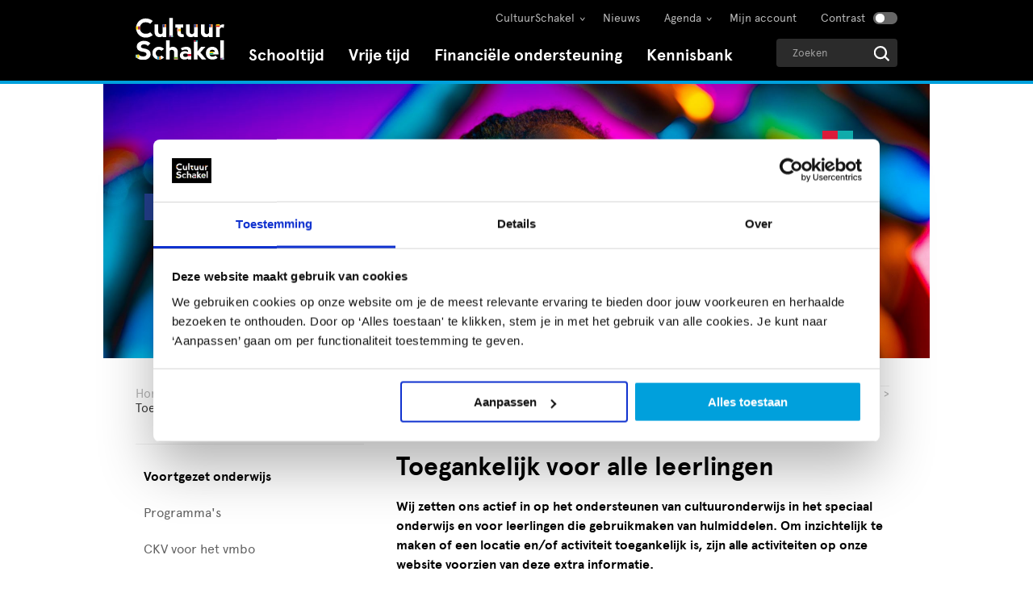

--- FILE ---
content_type: text/html; charset=utf-8
request_url: https://www.cultuurschakel.nl/schooltijd/voortgezet-onderwijs/programma-s/cultuuraanbod-expeditie-c/inschrijven-expeditie-c/toegankelijkheid/
body_size: 17091
content:


<!DOCTYPE html>
<html lang="nl">
<head>
<!-- Start Google Tag Manager-->
<script>
(function (w, d, s, l, i) { w[l] = w[l] || []; w[l].push({ 'gtm.start': new Date().getTime(), event: 'gtm.js' }); var f = d.getElementsByTagName(s)[0], j = d.createElement(s), dl = l != 'dataLayer' ? '&l=' + l : ''; j.async = true; j.src = 'https://www.googletagmanager.com/gtm.js?id=' + i + dl; f.parentNode.insertBefore(j, f); })(window, document, 'script', 'dataLayer', 'GTM-NZZNVC3');
</script>
<!-- End Google Tag Manager-->

<!-- Start Google Analytics -->
<script async src="https://www.googletagmanager.com/gtag/js?id=@googleAnalyticsId"></script>
<script>
	window.dataLayer = window.dataLayer || [];
	function gtag(){dataLayer.push(arguments);}
	gtag('js', new Date());
	gtag('config', '@googleAnalyticsId', { 'anonymize_ip': true });
</script>
<!-- End Google Analytics -->


<link rel="preload" as="font" href="/Content/fonts/apercu_regular-webfont.woff" type="font/woff" crossorigin="anonymous">
<link rel="preload" as="font" href="/Content/fonts/apercu_bold-webfont.woff" type="font/woff" crossorigin="anonymous">
<style>
@font-face {
    font-family: apercuregular;
    src: url(/Content/fonts/apercu_regular-webfont.woff) format('woff');
    font-weight: 400;
    font-style: normal
}

@font-face {
    font-family: apercubold;
    src: url(/Content/fonts/apercu_bold-webfont.woff) format('woff');
    font-weight: 400;
    font-style: normal
}
a {
    color:#000;
    text-decoration:none;
}


.content ul {
    line-height: 1.5;
}
.blueBox H2 {
    color: #fff !important;
    margin-top: 0px !important;
}
.blueBox H3 {
    color: #fff !important;
}
.blueBox H4 {
    color: #fff !important;
}

/* 
body.cOHProject.schooltijd #cohActivityContainer {
    display: none !important;
}
*/

.reg-block h2 {
    line-height: 32px !important;
}

</style>

<script type='text/javascript' src='https://platform-api.sharethis.com/js/sharethis.js#property=637c9609091907001989ec79&product=inline-share-buttons' async='async'></script>
<script src="//rum-static.pingdom.net/pa-6707aef29bf3730012000069.js" async></script>    <meta charset="utf-8">
    <meta http-equiv="X-UA-Compatible" content="IE=edge">
    <meta name="viewport" content="width=device-width, initial-scale=1">
    <link rel="icon" href="/Content/images/favicon/favicon.ico">
    <link href="/Content/images/favicon/cultuurschakel_icon.png" rel="image_src">
    <link href="/Content/images/favicon/cultuurschakel_icon.png" rel="apple-touch-icon-precomposed">
    <meta name="msapplication-TileColor" content="#ffffff">
    <meta name="msapplication-TileImage" content="/Content/images/favicon/cultuurschakel_icon.png">
    <meta name="theme-color" content="#ffffff">
    <meta name="description" content="Magazine Expeditie C biedt het voortgezet onderwijs en hun leerlingen een rijk en gevarieerd aanbod aan culturele bezoeken. Schrijf je in voor het cultuuraanbod via de website." />
    
    <title>Expeditie C: cultuurbezoek voortgezet onderwijs - CultuurSchakel</title>

    <meta property="og:site_name" content="CultuurSchakel">
    <meta property="og:type" content="website">
    <meta property="og:url" content="https://www.cultuurschakel.nl/schooltijd/voortgezet-onderwijs/programma-s/cultuuraanbod-expeditie-c/inschrijven-expeditie-c/toegankelijkheid/" />
    <meta property="og:title" content="Expeditie C: cultuurbezoek voortgezet onderwijs  - CultuurSchakel" />
    <meta property="og:description" content="Magazine Expeditie C biedt het voortgezet onderwijs en hun leerlingen een rijk en gevarieerd aanbod aan culturele bezoeken. Schrijf je in voor het cultuuraanbod via de website." />

    
    <link rel="canonical" href="https://www.cultuurschakel.nl/schooltijd/voortgezet-onderwijs/programma-s/cultuuraanbod-expeditie-c/inschrijven-expeditie-c/toegankelijkheid/" />


                    <meta property="og:image" content="https://www.cultuurschakel.nl/media/nekiwp1o/cover-expeditie-c-2526.jpg?center=0.28076743501788076,0.56305275276983069&amp;mode=crop&amp;width=1200&amp;height=630&amp;rnd=133899717652300000" />
                    <meta property="og:image:width" content="1200" />
                    <meta property="og:image:height" content="630" />

    <link rel="preload" href="/Content/fonts/apercu_regular-webfont.woff" as="font" type="font/woff2" crossorigin>
    <link rel="preload" href="/Content/fonts/apercu_light-webfont.woff" as="font" type="font/woff2" crossorigin>
    <link rel="preload" href="/Content/fonts/apercu_medium-webfont.woff" as="font" type="font/woff2" crossorigin>
    <link rel="preload" href="/Content/fonts/apercu_bold-webfont.woff" as="font" type="font/woff2" crossorigin>
    <style>
        html {
            background-color: #fff;
        }

        body {
            visibility: hidden;
            font-family: sans-serif;
        }

        @font-face {
            font-family: apercuregular;
            src: url(/Content/fonts/apercu_regular-webfont.woff) format('woff');
            font-weight: 400;
            font-style: normal
        }

        @font-face {
            font-family: apercubold;
            src: url(/Content/fonts/apercu_bold-webfont.woff) format('woff');
            font-weight: 400;
            font-style: normal
        }

        a {
            color: #000;
            text-decoration: none;
        }
    </style>
    <style>* {
  -webkit-box-sizing: border-box;
  -moz-box-sizing: border-box;
  box-sizing: border-box;
}

*:before,
*:after {
  -webkit-box-sizing: border-box;
  -moz-box-sizing: border-box;
  box-sizing: border-box;
}

.clearfix:before,
.clearfix:after {
  display: table;
  content: " ";
}

.clearfix:after {
  clear: both;
}

input {
  font-family: "apercuregular", Arial, sans-serif;
}

.search::-webkit-input-placeholder {
  color: #FFF;
  opacity: 1;
}

.search::-moz-placeholder {
  color: #FFF;
  opacity: 1;
}

.search:-ms-input-placeholder {
  color: #FFF;
  opacity: 1;
}

.search:-moz-placeholder {
  color: #FFF;
  opacity: 1;
}

body {
  -webkit-font-smoothing: antialiased;
  -moz-osx-font-smoothing: grayscale;
  -webkit-text-stroke: 1px transparent;
  font-family: "apercuregular", Arial, sans-serif;
  /*letter-spacing:0.02em;*/
}

.container {
  width: 1024px;
  margin: 0 auto;
}

.main-content {
  padding: 0 40px;
  min-height: 250px;
}

.main-content p {
  line-height: 1.5;
}

.btm-txt-wap {
  text-align: center;
}

.btm-txt-wap.color {
  padding: 20px 20px;
}

.btm-txt-wap.color p {
  margin: 0;
}

footer {
  background: #000000;
  color: #FFF;
  font-size: 15px;
}

footer .container {
  padding: 40px;
}

footer .column {
  width: 236px;
  float: left;
  min-height: 50px;
}

footer .column .top-text {
  margin-bottom: 50px;
}

footer .column ul {
  list-style: none;
  padding: 0;
  margin: 0;
}

footer .column ul li {
  margin: 20px 0;
}

footer .column ul li:before {
  content: "\f0da";
  display: inline-block;
  font-family: FontAwesome;
  margin-right: 5px;
}

footer .column a {
  color: #FFF;
  outline-color: #fff;
  text-decoration: none;
}

footer .column p {
  line-height: 1.67;
}

footer .column p a {
  color: var(--blue);
}

footer .column h3 {
  font-size: 16px;
  font-family: "apercubold";
  font-weight: normal;
  line-height: 1;
  color: #fff;
}

footer .footer-logo {
  padding-top: 15px;
}

footer .footer-logo svg {
  width: 170px;
}

.btn {
  border: none;
  background: #000;
  color: #FFF;
  font-size: 16px;
  padding: 12px 35px 12px 20px;
  font-family: "apercubold";
  font-weight: normal;
  border-radius: 2px;
  text-decoration: none;
  position: relative;
}

.btn i {
  margin-left: 10px;
  font-size: 18px;
  position: absolute;
  top: 15px;
}

.colorbox1 {
  position: absolute;
  top: 20px;
  left: -19px;
}

.colorbox1 .block1 {
  width: 19px;
  height: 13px;
  background: var(--red);
  float: left;
}

.colorbox1 .block2 {
  width: 19px;
  height: 13px;
  background: var(--turquoise);
  float: left;
}

.colorbox2 {
  position: absolute;
  top: 89px;
  right: -19px;
}

.colorbox2 .block1 {
  width: 39px;
  height: 13px;
  background: var(--yellow);
}

.colorbox2 .block2 {
  width: 39px;
  height: 13px;
  background: var(--turquoise);
}

.colorbox3 {
  position: absolute;
  bottom: -16px;
  right: 138px;
}

.colorbox3 .block1 {
  width: 20px;
  height: 32px;
  background: var(--blue);
  float: left;
}

.colorbox3 .block2 {
  width: 20px;
  height: 32px;
  background: #f58233;
  float: left;
}

.notfound {
  text-align: center;
}

.notfound h2 {
  font-size: 200px;
  margin-bottom: 0;
  margin-top: 100px;
  font-family: "apercubold";
  font-weight: normal;
}

.notfound p {
  font-size: 16px;
  line-height: 1.63;
  margin-bottom: 35px;
}

.notfound button {
  margin-bottom: 85px;
}

.notfound .ttlwap {
  position: relative;
}

.notfound .ttlwap .colorbox1 {
  left: 32%;
  position: absolute;
  top: 70px;
}

.notfound .ttlwap .colorbox2 {
  left: 66%;
  position: absolute;
  top: 175px;
}

.notfound .ttlwap .colorbox3 {
  left: 53%;
  position: absolute;
  top: -10px;
}

ul ul {
  margin-bottom: 0px !important;
  margin-top: 0 !important;
}

.mobile-header {
  display: none;
}

.mobile-top .mobile-logo-wap {
  padding: 25px 0;
  float: left;
}

.mobile-top .hamburger {
  float: right;
  margin: 25px 20px;
  font-size: 27px;
  width: 30px;
  height: 22px;
  background: #fff url("/Content/images/menu.png") no-repeat center center;
  padding: 0;
  border: none;
  position: relative;
  color: #000;
}

.mobile-top .hamburger span {
  position: absolute;
  bottom: 0;
  text-align: center;
  bottom: -20px;
  left: 0;
  font-size: 12px;
}

.mobile-top .mobile-search-btn {
  float: right;
  margin: 22px 0;
  font-size: 27px;
  background-image: url("/Content/images/search-black.svg");
  background-size: 27px auto;
  background-position: center center;
  background-repeat: no-repeat;
  /*background:url("/Content/images/search-black.png") no-repeat center center;*/
  height: 27px;
  width: 26px;
  background-color: transparent;
  border: none;
  box-shadow: none;
}

.overlay {
  width: 100%;
  height: 100%;
  background: url(/Content/images/loader.svg) no-repeat 58.7% center;
  position: fixed;
  top: 0;
  left: 0;
  z-index: 10;
  display: none;
  text-indent: -5000px;
}

@media (max-width: 1040px) {
  .container {
    width: 100% !important;
  }

  header .nav-wap > ul {
    padding-right: 0 !important;
  }
}

@media (max-width: 991px) {
  .notfound h2 {
    font-size: 130px;
  }

  .notfound .ttlwap .colorbox2 {
    top: 130px;
  }

  .main-content {
    padding: 0 20px;
  }

  .colorbox1,
  .colorbox2,
  .colorbox3 {
    opacity: 0.4 !important;
  }

  .overlay {
    background: url(/Content/images/loader.svg) no-repeat center center;
  }
}

@media (max-width: 1024px) {
  .container {
    width: 100%;
  }

  footer .column {
    width: 25%;
  }

  footer .footer-logo svg {
    max-width: 90%;
  }
}

@media (max-width: 991px) {
  footer .column {
    width: 100%;
  }

  .mobile-header {
    display: block;
  }

  .logowhite {
    position: absolute;
  }

  .logoblack {
    opacity: 0;
    visibility: hidden;
    position: absolute;
  }

  header {
    box-shadow: 0 0 10px 0 rgba(0, 0, 0, 0.1);
  }
}

@media (max-width: 767px) {
  footer .container {
    width: 100%;
  }

  footer .column {
    width: 100%;
  }
}

input {
  outline: none;
}

header nav.main {
  height: 100px;
  width: 100%;
  background: #000000;
}

header .logo-wapper {
  width: 110px;
  height: 100px;
  padding: 0;
  float: left;
  display: flex;
  align-items: center;
}

header .logo-wapper a {
  display: block;
  width: 100%;
}

header .logo-wapper img {
  width: 100%;
}

header .nav-wap {
  float: left;
  width: 734px;
}

@media (min-width: 991px) {
  header .nav-wap {
    margin-top: 23px;
  }
}

header .nav-wap > ul {
  margin: 0;
  padding: 0;
  list-style: none;
  padding: 0 15px;
}

header .nav-wap > ul > li.large {
  float: left;
  position: relative;
}

header .nav-wap > ul > li.large > a {
  font-size: 20px;
  font-family: apercubold;
  text-decoration: none;
  color: #FFF;
  padding: 15px;
  line-height: 1;
  position: relative;
}

header .nav-wap > ul > li.large > a > i {
  display: none;
}

header .nav-wap > ul > li.large > a:before {
  border-left: 10px solid transparent;
  border-right: 10px solid transparent;
  height: 0;
  width: 0;
  position: absolute;
  z-index: 10;
  content: "";
  margin: auto;
  left: 0;
  right: 0;
  top: 50px;
  transform: rotate(180deg);
  display: none;
}

header .nav-wap > ul > li.large .hdholder ul {
  list-style: none;
  padding: 15px 20px;
}

header .nav-wap > ul > li.large .hdholder li {
  line-height: 35px;
}

header .nav-wap > ul > li.Schooltijd > a:before {
  border-top: 10px solid var(--blue);
}

header .nav-wap > ul > li.Vrijetijd > a:before {
  border-top: 10px solid var(--yellow);
}

header .nav-wap > ul > li.Subsidieloket > a:before {
  border-top: 10px solid var(--lila);
}

header .nav-wap > ul > li.small {
  display: none;
  float: right;
  height: 85px;
  line-height: 85px;
}

header .nav-wap > ul > li.small > a {
  font-size: 16px;
  font-family: apercuregular;
  text-decoration: none;
  color: #FFF;
  padding: 30px 15px;
  line-height: 1;
}

header .nav-wap > ul > li.small > a > i {
  display: none;
}

header .nav-wap > ul > li.small.has-children > a > i {
  display: block;
  position: absolute;
  right: 25px;
}

header .nav-wap > ul > li.small.has-children .hdholder {
  display: none;
}

header .top-nav-wap {
  width: 700px;
  height: 35px;
  display: flex;
  margin-left: auto;
}

header .top-nav-wap > ul {
  margin: 0 0 0 auto;
  list-style: none;
  padding: 0;
  display: flex;
}

header .top-nav-wap > ul > li.small {
  line-height: 35px;
  height: 35px;
  position: relative;
  margin-top: 4px;
}

header .top-nav-wap > ul > li.small:first-child a {
  padding-right: 0;
}

header .top-nav-wap > ul > li.small > a {
  font-size: 14px;
  font-family: apercuregular;
  text-decoration: none;
  color: #b8b8b8;
  padding: 0 15px;
  line-height: 1;
}

header .top-nav-wap > ul > li.small > a > i {
  display: none;
}

header .top-nav-wap > ul > li.small.has-children > a {
  padding-right: 20px;
}

header .top-nav-wap > ul > li.small.has-children > a > i {
  display: block;
  position: absolute;
  right: 0px;
  top: 10px;
  display: none;
}

header .top-nav-wap > ul > li.small.has-children > a:before {
  border-left: 10px solid transparent;
  border-right: 10px solid transparent;
  border-top: 10px solid #fff;
  height: 0;
  width: 0;
  position: absolute;
  z-index: 10;
  content: "";
  margin: auto;
  left: 0;
  right: 0;
  top: 35px;
  transform: rotate(180deg);
  display: none;
}

header .top-nav-wap > ul > li.small.has-children > a:after {
  content: "\203A";
  position: absolute;
  top: 12px;
  right: 8px;
  transform: rotate(90deg);
}

header .top-nav-wap > ul > li.small.has-children .hdholder {
  display: none;
}

header .search-wapper-outer {
  float: right;
  position: relative;
}

@media (min-width: 991px) {
  header .search-wapper-outer {
    margin-top: 13px;
  }
}

header .search-wapper {
  width: 150px;
  height: 35px;
  background: #2b2b2b;
  position: absolute;
  top: 0;
  right: 0;
  border-radius: 4px;
}

header .search-wapper input {
  background: 0 0;
  border: medium none;
  height: 35px;
  width: 100%;
  color: #fff;
  font-size: 13px;
  padding-left: 20px;
  padding-right: 50px;
}

header .search-wapper button {
  border: none;
  color: #fff;
  position: absolute;
  right: 10px;
  top: 9px;
  font-size: 18px;
  background: url(/Content/images/search_icon.svg) no-repeat center center;
  background-size: cover;
  height: 19px;
  width: 19px;
}

header .sub-nav {
  width: 282px;
  height: auto;
  position: absolute;
  z-index: 100;
  top: 42px;
  left: calc(50% - 138px);
  visibility: hidden;
  opacity: 0;
  background: #fff;
  border-top: 6px solid #fff;
}

header .sub-nav .container {
  width: auto;
}

header .sub-nav.Schooltijd {
  border-top-color: var(--blue);
}

header .sub-nav.Vrijetijd {
  border-top-color: var(--yellow);
}

header .sub-nav.Subsidieloket {
  border-top-color: var(--lila);
}

.menu-title {
  display: none;
}

@media (min-width: 992px) {
  nav > .hdholder > div {
    padding: 0 40px;
  }
}

@media (max-width: 1023px) {
  header .nav-wap {
    width: 700px;
  }

  header .nav-wap > ul > li.small > a {
    padding: 30px 10px;
  }
}

@media (max-width: 991px) {
  header .top-nav-wap {
    display: none;
  }

  .logo-wapper {
    display: none !important;
  }

  .search-wapper-outer {
    visibility: hidden;
    opacity: 0;
    height: 0;
    width: 100%;
  }

  .mobile-header {
    height: 75px;
    background: #FFF;
  }

  header nav.main {
    height: auto;
  }

  .mobile-top .mobile-search-btn {
    float: left;
    margin: 22px 25px;
  }

  .mobile-top .hamburger {
    margin: 25px 25px;
  }

  .mobile-top .mobile-logo-wap {
    padding: 25px 0;
    float: left;
    width: 211px;
    margin: 0 auto;
    position: absolute;
    left: 0;
    right: 0;
  }

  header .search-wapper input {
    height: 75px;
    width: 100%;
    background: #4d4d4d;
    font-size: 20px;
  }

  header .search-wapper {
    width: 100%;
  }

  header .search-wapper button {
    display: none;
  }

  header .hdholder {
    padding-left: 0;
  }

  header .search-wapper {
    width: 100%;
    height: 75px;
  }

  header .nav-wap > ul > li.large {
    float: none;
    height: auto;
    line-height: 1;
    padding: 0;
  }

  header .nav-wap > ul > li.large a {
    font-size: 25px;
    padding: 25px;
  }

  header .nav-wap > ul > li.large a i {
    font-size: 20px;
  }

  header .nav-wap > ul > li.small {
    display: block;
    float: none;
    height: auto;
    line-height: 1;
  }

  header .nav-wap > ul > li.small a {
    padding: 0;
    font-size: 20px;
    padding: 25px;
    display: block;
  }

  header .nav-wap ul {
    padding: 0;
    margin: 0;
  }

  header .nav-wap ul li {
    border-bottom: 1px solid rgba(255, 255, 255, 0.25);
  }

  header .nav-wap ul li:first-child {
    border-top: 1px solid rgba(255, 255, 255, 0.25);
  }

  header .nav-wap {
    height: 100%;
    width: 100%;
    float: none;
    visibility: hidden;
    opacity: 0;
    position: fixed;
    top: 75px;
    z-index: 10000;
    background: #000;
    overflow-y: scroll;
  }

  .mobile-level2 {
    height: 100%;
    overflow-y: scroll;
    width: 100%;
    transform: translate3d(100%, 0px, 0px);
    float: none;
    visibility: hidden;
    opacity: 0;
    position: fixed;
    top: 75px;
    z-index: 11000;
  }

  .mobile-level3 {
    height: 100%;
    overflow-y: scroll;
    width: 100%;
    transform: translate3d(100%, 0px, 0px);
    float: none;
    visibility: hidden;
    opacity: 1;
    position: fixed;
    top: 75px;
    z-index: 12000;
    /*background: #000;*/
    /*overflow: hidden;*/
  }

  .mobile-level2 {
    background: #000;
  }

  header .nav-wap > ul > li.large > a {
    display: block;
  }

  header .nav-wap > ul > li.large > a > i {
    display: block;
    position: absolute;
    right: 25px;
  }
}

@media (max-width: 374px) {
  .mobile-top .mobile-logo-wap {
    width: 180px;
  }

  .mobile-top .mobile-logo-wap img {
    width: 170px;
  }
}

input::-ms-clear {
  display: none;
}

.Schooltijd {
  /*.nav-wap {
        ul {
            li {
                margin: 0;
                padding-left: 0;
            }
        }
    }

    .left-navigation {
        ul {
            list-style: none;
            padding-left: 0;
            margin-bottom: 0;
            margin-top: 0;

            li {
                margin: 0;
                line-height: 1.15;
                padding-left: 0;
            }
        }

        ol {

            li {
                margin: 0;
                line-height: 1.15;
            }
        }
    }*/
}

.backdrop,
.backdrop--main {
  position: fixed;
  top: 0;
  left: 0;
  right: 0;
  bottom: 0;
  background-color: rgba(0, 0, 0, 0.3);
  display: none;
  z-index: 10;
}
</style>
    <!-- HTML5 shim and Respond.js for IE8 support of HTML5 elements and media queries -->
    <!-- WARNING: Respond.js doesn't work if you view the page via file:// -->
    <!--[if lt IE 9]>
      <script src="https://oss.maxcdn.com/html5shiv/3.7.3/html5shiv.min.js"></script>
      <script src="https://oss.maxcdn.com/respond/1.4.2/respond.min.js"></script>
    <![endif]-->

</head>

<body class="contentPage schooltijd" data-id="39020">
    <a href="#main" class="skipmain" tabindex="1">Spring naar hoofdinhoud</a>
<!-- Start  Google Tag Manager (noscript) -->
<noscript>
	<iframe src="https://www.googletagmanager.com/ns.html?id=GTM-NZZNVC3" height="0" width="0" style="display:none;visibility:hidden"></iframe>
</noscript>
<!-- End Google Tag Manager (noscript) -->
<style>
.content-wapper .content-block a {
    color: #00a0dc;
}
.extra-space {
padding-top: 20px;
}

.btn-submenu {
    height: auto !important;
    min-height: 48px !important;
    padding-left: 65px !important;
}
h4 {
    line-height: 24px;
}

.text__content li a:hover {
    text-decoration: underline;
    color: #01A0D8;
}
.text__content li a {
    color: #01A0D8;
}
.reg-block h2 {
    line-height: 32px !important;
}

body.contrast .text__content li a {
    color: #000;
text-decoration: underline;
}

body.contrast .text__content li a:hover {
    text-decoration: underline;
    color: #01A0D8;
}
body.subsidyFormThankYouPage.subsidieloket.desktop-device.desktop-view.mac.Subsidieloket .atag {
    padding-bottom: 80px;
}

</style>
    <div class="main-wrapper">
        
<header class="trap-keyboard">
    <nav class="main">
        <div class="mobile-header">
            <div class="mobile-top clearfix">
                <button class="mobile-search-btn" title="Zoeken" aria-label="Zoeken" tabindex="2"></button>
                <div class="mobile-logo-wap">
                    <a href="/" title="Ga naar de homepage" tabindex="1">
                        <img class="logowhite" width="190" height="22" src="/Content/images/mobile-menu-black.svg" alt="CultuurSchakel">
                        <img class="logoblack" width="190" height="22" src="/Content/images/mobile-logo-white.svg" alt="CultuurSchakel">
                    </a>
                </div>
                <div class="menu-title">
                    <button type="button" class="back" title="Ga niveau naar boven in menu">
                        <i class="fa fa-caret-left" aria-hidden="true" tabindex="3"></i>
                        <span>Terug naar <br /> hoofdmenu</span>
                    </button>
                    <span class="catname">Menu</span>
                </div>
                <button type="button" class="hamburger" aria-label="Menu openen" title="Menu openen" id="trap-keyboard" tabindex="4">
                    <span aria-hidden="true">menu</span>
                </button>
                <div class="mobile-level2"></div>
                <div class="mobile-level3"></div>
            </div>
        </div>
        <div class="container hdholder">
            <div class="clearfix">
                <div class="logo-wapper">
                    <a href="/" title="Ga naar de homepage">
                        <img src="/Content/images/new-logo-desktop.svg" alt="CultuurSchakel">
                    </a>
                </div>
                <div class="top-nav-wap">
                    <ul class="clearfix">
                                    <li class="small has-children" data-title="CultuurSchakel">
                <a href="javascript:void(0);" target="" id="menu_cultuurschakel" aria-expanded="false"><i class="fa fa-caret-down" aria-hidden="true"></i>CultuurSchakel</a>
                    <div class="subnav" aria-labelledby="menu_cultuurschakel">
                        <div class="container hdholder">
                            <div>
                                <ul>
                                        <li><a onclick="dataLayer.push({'event': 'mainNavigation','subCategory': 'Bij ons werken','subSubCategory': 'Bij ons werken'});" href="/over-ons/">Bij ons werken</a></li>
                                        <li><a onclick="dataLayer.push({'event': 'mainNavigation','subCategory': 'Over ons','subSubCategory': 'Over ons'});" href="/over-ons/cultuurschakel/">Over ons</a></li>
                                        <li><a onclick="dataLayer.push({'event': 'mainNavigation','subCategory': 'Onze medewerkers','subSubCategory': 'Onze medewerkers'});" href="/medewerkers/">Onze medewerkers</a></li>
                                        <li><a onclick="dataLayer.push({'event': 'mainNavigation','subCategory': 'Nieuwsbrief','subSubCategory': 'Nieuwsbrief'});" href="/over-ons/cultuurschakel/aanmelden-nieuwsbrief/">Nieuwsbrief</a></li>
                                        <li><a onclick="dataLayer.push({'event': 'mainNavigation','subCategory': 'Contact','subSubCategory': 'Contact'});" href="/over-ons/cultuurschakel/contact-en-route/">Contact</a></li>
                                </ul>
                            </div>
                        </div>
                    </div>
            </li>
            <li class="small " data-title="Nieuws">
                <a href="/nieuws/" target="" id="menu_nieuws" aria-expanded="false"><i class="fa fa-caret-down" aria-hidden="true"></i>Nieuws</a>
            </li>
            <li class="small has-children" data-title="Agenda">
                <a href="javascript:void(0);" target="" id="menu_agenda" aria-expanded="false"><i class="fa fa-caret-down" aria-hidden="true"></i>Agenda</a>
                    <div class="subnav" aria-labelledby="menu_agenda">
                        <div class="container hdholder">
                            <div>
                                <ul>
                                        <li><a onclick="dataLayer.push({'event': 'mainNavigation','subCategory': 'CultuurSchakel Agenda','subSubCategory': 'CultuurSchakel Agenda'});" href="/agenda/">CultuurSchakel Agenda</a></li>
                                        <li><a onclick="dataLayer.push({'event': 'mainNavigation','subCategory': 'Uitagenda','subSubCategory': 'Uitagenda'});" href="/vrije-tijd/agenda/agenda/">Uitagenda</a></li>
                                </ul>
                            </div>
                        </div>
                    </div>
            </li>

                                <li class="small"><a href="/accounts/inloggen/"><i class="fa fa-caret-right" aria-hidden="true"></i>Mijn account</a></li>

                        <li class="small">
                            <button class="button button__contrast js-wcag-contrast" type="button" aria-label="Contrast aanzetten" data-text-on="Contrast aanzetten" data-text-off="Contrast uitzetten">
                                Contrast
                            </button>
                        </li>
                    </ul>
                </div>
                <div class="nav-wap">
                            <ul class="nav__main js-nav-main">
                <li class="Schooltijd nav__item--schooltijd js-nav-item " data-title="Schooltijd">
                    <a href="/schooltijd/" title="Bekijk het submenu van Schooltijd" id="menu_schooltijd" data-target="js-mobile-schooltijd" aria-expanded="false" aria-haspopup="true" aria-controls="dropdown_schooltijd">Schooltijd</a>
                            <ul class="nav__dropdown js-nav-dropdown" aria-labelledby="menu_schooltijd" id="dropdown_schooltijd">
                                <li>
                                    <a class="" onclick="dataLayer.push({'event': 'mainNavigation','subCategory': 'Schooltijd','subSubCategory': 'Over Schooltijd'});" href="/schooltijd/">Over Schooltijd</a>
                                </li>
                                        <li>
                                            <a class="" onclick="dataLayer.push({'event': 'mainNavigation','subCategory': 'Umbraco.Web.Models.Link?.Name','subSubCategory': 'Voor primair onderwijs &amp; ve'});" href="/schooltijd/primair-onderwijs/">Voor primair onderwijs &amp; ve</a>
                                        </li>
                                        <li>
                                            <a class="" onclick="dataLayer.push({'event': 'mainNavigation','subCategory': 'Umbraco.Web.Models.Link?.Name','subSubCategory': 'Voor voortgezet onderwijs &amp; mbo'});" href="/schooltijd/voortgezet-onderwijs/">Voor voortgezet onderwijs &amp; mbo</a>
                                        </li>
                                        <li>
                                            <a class="" onclick="dataLayer.push({'event': 'mainNavigation','subCategory': 'Umbraco.Web.Models.Link?.Name','subSubCategory': 'Lesmateriaal po'});" href="/schooltijd/haagse-ladekast/">Lesmateriaal po</a>
                                        </li>
                                        <li>
                                            <a class="" onclick="dataLayer.push({'event': 'mainNavigation','subCategory': 'Umbraco.Web.Models.Link?.Name','subSubCategory': 'Vind een activiteit voor po &amp; ve'});" href="/schooltijd/aanbod-primair-onderwijs/">Vind een activiteit voor po &amp; ve</a>
                                        </li>
                                        <li>
                                            <a class="" onclick="dataLayer.push({'event': 'mainNavigation','subCategory': 'Umbraco.Web.Models.Link?.Name','subSubCategory': 'Vind een activiteit voor vo &amp; mbo'});" href="/schooltijd/aanbod-voortgezet-onderwijs/">Vind een activiteit voor vo &amp; mbo</a>
                                        </li>
                                        <li>
                                            <a class="" onclick="dataLayer.push({'event': 'mainNavigation','subCategory': 'Umbraco.Web.Models.Link?.Name','subSubCategory': 'Team Schooltijd'});" href="/schooltijd/team-schooltijd/">Team Schooltijd</a>
                                        </li>
                                                            </ul>
                </li>
                <li class="Vrijetijd nav__item--vrijetijd js-nav-item " data-title="Vrije tijd">
                    <a href="/vrije-tijd/" title="Bekijk het submenu van Vrije tijd" id="menu_vrije-tijd" data-target="js-mobile-vrije-tijd" aria-expanded="false" aria-haspopup="true" aria-controls="dropdown_vrije-tijd">Vrije tijd</a>
                            <ul class="nav__dropdown js-nav-dropdown" aria-labelledby="menu_vrije-tijd" id="dropdown_vrije-tijd">
                                <li>
                                    <a class="" onclick="dataLayer.push({'event': 'mainNavigation','subCategory': 'Vrije tijd','subSubCategory': 'Over Vrije tijd'});" href="/vrije-tijd/">Over Vrije tijd</a>
                                </li>
                                        <li>
                                            <a class="" onclick="dataLayer.push({'event': 'mainNavigation','subCategory': 'Umbraco.Web.Models.Link?.Name','subSubCategory': 'Vind een culturele aanbieder'});" href="/vrije-tijd/aanbieders/">Vind een culturele aanbieder</a>
                                        </li>
                                        <li>
                                            <a class="" onclick="dataLayer.push({'event': 'mainNavigation','subCategory': 'Umbraco.Web.Models.Link?.Name','subSubCategory': 'BinnenBuiten'});" href="/vrije-tijd/kunst-en-cultuur-in-de-vrije-tijd/binnenbuiten/">BinnenBuiten</a>
                                        </li>
                                        <li>
                                            <a class="" onclick="dataLayer.push({'event': 'mainNavigation','subCategory': 'Umbraco.Web.Models.Link?.Name','subSubCategory': 'Locatieverhuur'});" href="/vrije-tijd/locatieverhuur/">Locatieverhuur</a>
                                        </li>
                                        <li>
                                            <a class="" onclick="dataLayer.push({'event': 'mainNavigation','subCategory': 'Umbraco.Web.Models.Link?.Name','subSubCategory': 'Team Vrije tijd'});" href="/vrije-tijd/team-vrije-tijd/">Team Vrije tijd</a>
                                        </li>
                                                            </ul>
                </li>
                <li class="Subsidieloket nav__item--subsidieloket js-nav-item " data-title="Financi&#235;le ondersteuning ">
                    <a href="/financiele-ondersteuning/" title="Bekijk het submenu van Financi&#235;le ondersteuning " id="menu_financiele-ondersteuning" data-target="js-mobile-financiele-ondersteuning" aria-expanded="false" aria-haspopup="true" aria-controls="dropdown_financiele-ondersteuning">Financi&#235;le ondersteuning </a>
                            <ul class="nav__dropdown js-nav-dropdown" aria-labelledby="menu_financiele-ondersteuning" id="dropdown_financiele-ondersteuning">
                                <li>
                                    <a class="" onclick="dataLayer.push({'event': 'mainNavigation','subCategory': 'Financi&#235;le ondersteuning ','subSubCategory': 'Financi&#235;le ondersteuning'});" href="/financiele-ondersteuning/">Financi&#235;le ondersteuning</a>
                                </li>
                                        <li>
                                            <a class="" onclick="dataLayer.push({'event': 'mainNavigation','subCategory': 'Umbraco.Web.Models.Link?.Name','subSubCategory': 'Soorten financi&#235;le ondersteuning'});" href="/financiele-ondersteuning/onze-financiele-regelingen/">Soorten financi&#235;le ondersteuning</a>
                                        </li>
                                        <li>
                                            <a class="" onclick="dataLayer.push({'event': 'mainNavigation','subCategory': 'Umbraco.Web.Models.Link?.Name','subSubCategory': 'Welke regeling past bij jou?'});" href="/financiele-ondersteuning/welke-regeling-past-bij-jou/">Welke regeling past bij jou?</a>
                                        </li>
                                        <li>
                                            <a class="" onclick="dataLayer.push({'event': 'mainNavigation','subCategory': 'Umbraco.Web.Models.Link?.Name','subSubCategory': 'Team financi&#235;le ondersteuning'});" href="/financiele-ondersteuning/team-financiele-ondersteuning/">Team financi&#235;le ondersteuning</a>
                                        </li>
                                                            </ul>
                </li>
                <li class="Kennisbank nav__item--kennisbank js-nav-item " data-title="Kennisbank">
                    <a href="/kennisbank/" title="Bekijk het submenu van Kennisbank" id="menu_kennisbank" data-target="js-mobile-kennisbank" aria-expanded="false" aria-haspopup="true" aria-controls="dropdown_kennisbank">Kennisbank</a>
                </li>
        </ul>

                    <ul class="clearfix">
                                    <li class="large Schooltijd iscurrent" data-title="Schooltijd">
                <a href="javascript:void(0)" title="Bekijk het submenu van Schooltijd" id="menu_schooltijd" class="menuitem-with-subnav" aria-expanded="false" data-mobile="js-mobile-schooltijd"><i class="fa fa-caret-right" aria-hidden="true"></i>Schooltijd</a>
                <div class="sub-nav Schooltijd" aria-labelledby="menu_schooltijd">
                    
                        <div class="container hdholder">
                            <div>
                                <ul>
                                    <li>
                                        <a class="" onclick="dataLayer.push({'event': 'mainNavigation','subCategory': 'Umbraco.Web.Models.Link?.Name','subSubCategory': 'Over Schooltijd'});" href="/schooltijd/">Over Schooltijd</a>
                                    </li>

                                            <li><a onclick="dataLayer.push({'event': 'mainNavigation','subCategory': 'Umbraco.Web.Models.Link?.Name','subSubCategory': 'Voor primair onderwijs &amp; ve'});" href="/schooltijd/primair-onderwijs/">Voor primair onderwijs &amp; ve</a></li>
                                            <li><a onclick="dataLayer.push({'event': 'mainNavigation','subCategory': 'Umbraco.Web.Models.Link?.Name','subSubCategory': 'Voor voortgezet onderwijs &amp; mbo'});" href="/schooltijd/voortgezet-onderwijs/">Voor voortgezet onderwijs &amp; mbo</a></li>
<input id="hBorderClass" name="hBorderClass" type="hidden" value="Schooltijd" />                                            <li><a onclick="dataLayer.push({'event': 'mainNavigation','subCategory': 'Umbraco.Web.Models.Link?.Name','subSubCategory': 'Lesmateriaal po'});" href="/schooltijd/haagse-ladekast/">Lesmateriaal po</a></li>
                                            <li><a onclick="dataLayer.push({'event': 'mainNavigation','subCategory': 'Umbraco.Web.Models.Link?.Name','subSubCategory': 'Vind een activiteit voor po &amp; ve'});" href="/schooltijd/aanbod-primair-onderwijs/">Vind een activiteit voor po &amp; ve</a></li>
                                            <li><a onclick="dataLayer.push({'event': 'mainNavigation','subCategory': 'Umbraco.Web.Models.Link?.Name','subSubCategory': 'Vind een activiteit voor vo &amp; mbo'});" href="/schooltijd/aanbod-voortgezet-onderwijs/">Vind een activiteit voor vo &amp; mbo</a></li>
                                            <li><a onclick="dataLayer.push({'event': 'mainNavigation','subCategory': 'Umbraco.Web.Models.Link?.Name','subSubCategory': 'Team Schooltijd'});" href="/schooltijd/team-schooltijd/">Team Schooltijd</a></li>

                                </ul>
                            </div>
                            <div class="clearfix"></div>
                        </div>
                </div>
            </li>
            <li class="large Vrijetijd " data-title="Vrije tijd">
                <a href="javascript:void(0)" title="Bekijk het submenu van Vrije tijd" id="menu_vrije-tijd" class="menuitem-with-subnav" aria-expanded="false" data-mobile="js-mobile-vrije-tijd"><i class="fa fa-caret-right" aria-hidden="true"></i>Vrije tijd</a>
                <div class="sub-nav Vrijetijd" aria-labelledby="menu_vrije-tijd">
                    
                        <div class="container hdholder">
                            <div>
                                <ul>
                                    <li>
                                        <a class="" onclick="dataLayer.push({'event': 'mainNavigation','subCategory': 'Umbraco.Web.Models.Link?.Name','subSubCategory': 'Over Vrije tijd'});" href="/vrije-tijd/">Over Vrije tijd</a>
                                    </li>

                                            <li><a onclick="dataLayer.push({'event': 'mainNavigation','subCategory': 'Umbraco.Web.Models.Link?.Name','subSubCategory': 'Vind een culturele aanbieder'});" href="/vrije-tijd/aanbieders/">Vind een culturele aanbieder</a></li>
                                            <li><a onclick="dataLayer.push({'event': 'mainNavigation','subCategory': 'Umbraco.Web.Models.Link?.Name','subSubCategory': 'BinnenBuiten'});" href="/vrije-tijd/kunst-en-cultuur-in-de-vrije-tijd/binnenbuiten/">BinnenBuiten</a></li>
                                            <li><a onclick="dataLayer.push({'event': 'mainNavigation','subCategory': 'Umbraco.Web.Models.Link?.Name','subSubCategory': 'Locatieverhuur'});" href="/vrije-tijd/locatieverhuur/">Locatieverhuur</a></li>
                                            <li><a onclick="dataLayer.push({'event': 'mainNavigation','subCategory': 'Umbraco.Web.Models.Link?.Name','subSubCategory': 'Team Vrije tijd'});" href="/vrije-tijd/team-vrije-tijd/">Team Vrije tijd</a></li>

                                </ul>
                            </div>
                            <div class="clearfix"></div>
                        </div>
                </div>
            </li>
            <li class="large Subsidieloket " data-title="Financi&#235;le ondersteuning ">
                <a href="javascript:void(0)" title="Bekijk het submenu van Financi&#235;le ondersteuning " id="menu_financiele-ondersteuning" class="menuitem-with-subnav" aria-expanded="false" data-mobile="js-mobile-financiele-ondersteuning"><i class="fa fa-caret-right" aria-hidden="true"></i>Financi&#235;le ondersteuning </a>
                <div class="sub-nav Subsidieloket" aria-labelledby="menu_financiele-ondersteuning">
                    
                        <div class="container hdholder">
                            <div>
                                <ul>
                                    <li>
                                        <a class="" onclick="dataLayer.push({'event': 'mainNavigation','subCategory': 'Umbraco.Web.Models.Link?.Name','subSubCategory': 'Financi&#235;le ondersteuning'});" href="/financiele-ondersteuning/">Financi&#235;le ondersteuning</a>
                                    </li>

                                            <li><a onclick="dataLayer.push({'event': 'mainNavigation','subCategory': 'Umbraco.Web.Models.Link?.Name','subSubCategory': 'Soorten financi&#235;le ondersteuning'});" href="/financiele-ondersteuning/onze-financiele-regelingen/">Soorten financi&#235;le ondersteuning</a></li>
                                            <li><a onclick="dataLayer.push({'event': 'mainNavigation','subCategory': 'Umbraco.Web.Models.Link?.Name','subSubCategory': 'Welke regeling past bij jou?'});" href="/financiele-ondersteuning/welke-regeling-past-bij-jou/">Welke regeling past bij jou?</a></li>
                                            <li><a onclick="dataLayer.push({'event': 'mainNavigation','subCategory': 'Umbraco.Web.Models.Link?.Name','subSubCategory': 'Team financi&#235;le ondersteuning'});" href="/financiele-ondersteuning/team-financiele-ondersteuning/">Team financi&#235;le ondersteuning</a></li>

                                </ul>
                            </div>
                            <div class="clearfix"></div>
                        </div>
                </div>
            </li>
            <li class="large Kennisbank " data-title="Kennisbank">
                <a href="javascript:void(0)" title="Bekijk het submenu van Kennisbank" id="menu_kennisbank" class="menuitem-with-subnav" aria-expanded="false" data-mobile="js-mobile-kennisbank"><i class="fa fa-caret-right" aria-hidden="true"></i>Kennisbank</a>
                <div class="sub-nav Kennisbank" aria-labelledby="menu_kennisbank">
                    
                        <div class="container hdholder">
                            <div>
                                <ul>
                                    <li>
                                        <a class="" onclick="dataLayer.push({'event': 'mainNavigation','subCategory': 'Umbraco.Web.Models.Link?.Name','subSubCategory': 'Kennisbank'});" href="/kennisbank/">Kennisbank</a>
                                    </li>


                                </ul>
                            </div>
                            <div class="clearfix"></div>
                        </div>
                </div>
            </li>

                                    <li class="small has-children" data-title="CultuurSchakel">
                <a href="javascript:void(0);" target="" id="menu_cultuurschakel" aria-expanded="false"><i class="fa fa-caret-right" aria-hidden="true"></i>CultuurSchakel</a>
                    <div class="subnav" aria-labelledby="menu_cultuurschakel">
                        <div class="container hdholder">
                            <div>
                                <ul>
                                        <li><a onclick="dataLayer.push({'event': 'mainNavigation','subCategory': 'Bij ons werken','subSubCategory': 'Bij ons werken'});" href="/over-ons/">Bij ons werken</a></li>
                                        <li><a onclick="dataLayer.push({'event': 'mainNavigation','subCategory': 'Over ons','subSubCategory': 'Over ons'});" href="/over-ons/cultuurschakel/">Over ons</a></li>
                                        <li><a onclick="dataLayer.push({'event': 'mainNavigation','subCategory': 'Onze medewerkers','subSubCategory': 'Onze medewerkers'});" href="/medewerkers/">Onze medewerkers</a></li>
                                        <li><a onclick="dataLayer.push({'event': 'mainNavigation','subCategory': 'Nieuwsbrief','subSubCategory': 'Nieuwsbrief'});" href="/over-ons/cultuurschakel/aanmelden-nieuwsbrief/">Nieuwsbrief</a></li>
                                        <li><a onclick="dataLayer.push({'event': 'mainNavigation','subCategory': 'Contact','subSubCategory': 'Contact'});" href="/over-ons/cultuurschakel/contact-en-route/">Contact</a></li>
                                </ul>
                            </div>
                        </div>
                    </div>
            </li>
            <li class="small " data-title="Nieuws">
                <a href="/nieuws/" target="" id="menu_nieuws" aria-expanded="false"><i class="fa fa-caret-right" aria-hidden="true"></i>Nieuws</a>
            </li>
            <li class="small has-children" data-title="Agenda">
                <a href="javascript:void(0);" target="" id="menu_agenda" aria-expanded="false"><i class="fa fa-caret-right" aria-hidden="true"></i>Agenda</a>
                    <div class="subnav" aria-labelledby="menu_agenda">
                        <div class="container hdholder">
                            <div>
                                <ul>
                                        <li><a onclick="dataLayer.push({'event': 'mainNavigation','subCategory': 'CultuurSchakel Agenda','subSubCategory': 'CultuurSchakel Agenda'});" href="/agenda/">CultuurSchakel Agenda</a></li>
                                        <li><a onclick="dataLayer.push({'event': 'mainNavigation','subCategory': 'Uitagenda','subSubCategory': 'Uitagenda'});" href="/vrije-tijd/agenda/agenda/">Uitagenda</a></li>
                                </ul>
                            </div>
                        </div>
                    </div>
            </li>

                                <li class="small"><a href="/accounts/inloggen/"><i class="fa fa-caret-right" aria-hidden="true"></i>Mijn account</a></li>

                        <li class="small">
                            <button class="button button__contrast js-wcag-contrast" type="button" aria-label="Contrast aanzetten" data-text-on="Contrast aanzetten" data-text-off="Contrast uitzetten">
                                Contrast
                            </button>
                        </li>
                    </ul>
                </div>
                <div class="search-wapper-outer">
                    <div class="search-wapper">
                        <form action="/zoekresultaten/" method="get" role="search">
                            <input id="mobile-search" class="search" type="text" placeholder="Zoeken" autocomplete="off" name="searchQuery" aria-label="Geef een zoekterm op" />
                            <button type="submit" aria-label="Start zoeken"> </button>
                            <div class="mobile-search-error" role="alert">Geef een zoekterm op</div>
                        </form>
                    </div>
                </div>
            </div>
        </div>
    </nav>
</header>








        <div id="main"></div>
        


<div class="container">

    <div class="home-banner content-page relative" style="background: url('/media/nekiwp1o/cover-expeditie-c-2526.jpg?center=0.28076743501788076,0.56305275276983069&amp;mode=crop&amp;width=2048&amp;height=680&amp;rnd=133899717652300000&amp;format=webp&amp;quality=80'); background-size: cover;">
        <div class="colorbox1">
            <div class="block1"></div>
            <div class="block2"></div>
        </div>
        <div class="colorbox2">
            <div class="block1"></div>
            <div class="block2"></div>
        </div>
        <div class="colorbox3">
            <div class="block1"></div>
            <div class="block2"></div>
        </div>
        <div class="colorbox4">
            <div class="block1"></div>
            <div class="block2"></div>
        </div>
        <div class="colorbox5">
            <div class="block1"></div>
            <div class="block2"></div>
        </div>
        <div class="colorbox6">
            <div class="block1"></div>
            <div class="block2"></div>
        </div>
        <div class="colorbox3 duplicate">
            <div class="block1"></div>
            <div class="block2"></div>
        </div>
    </div>
    <div class="main-content">
        <div class="content-wapper">
            <div class="breadcrumb">
                
<a href="/home/">Home</a><span class="separater"> > </span><a href="/schooltijd/">Schooltijd</a><span class="separater"> > </span><a href="/schooltijd/voortgezet-onderwijs/">Voortgezet onderwijs</a><span class="separater"> > </span><a href="/schooltijd/voortgezet-onderwijs/programma-s/">Programma's</a><span class="separater"> > </span><a href="/schooltijd/voortgezet-onderwijs/programma-s/cultuuraanbod-expeditie-c/">Cultuuraanbod Expeditie C</a><span class="separater"> > </span><a href="/schooltijd/voortgezet-onderwijs/programma-s/cultuuraanbod-expeditie-c/inschrijven-expeditie-c/">Inschrijven op activiteiten uit Expeditie C</a><span class="separater"> > </span><span class="current">Toegankelijk voor alle leerlingen</span>


            </div>
            <div class="clearfix">
                        <div class="three-one">
                            
    <div class="submenu__wrapper">
        <div class="submenu__title">
            <a href="/schooltijd/voortgezet-onderwijs/">Voortgezet onderwijs</a>
            <button type="button" class="btn-submenu-close"></button>
        </div>
        <div class="submenu__items">
            <nav class="left-navigation">
                <ul>
                    <li class="active has-sumbenu">
                        <a href="/schooltijd/voortgezet-onderwijs/" class="submenu__firstlevel">Voortgezet onderwijs</a>
                                <ul class=" current level-2">
                <li class="">
                    <a href="/schooltijd/voortgezet-onderwijs/programma-s/">Programma&#39;s</a>
                </li>
                <li class="">
                    <a href="/schooltijd/voortgezet-onderwijs/ckv-voor-het-vmbo/">CKV voor het vmbo</a>
                </li>
                <li class="has-sumbenu">
                    <a href="/schooltijd/voortgezet-onderwijs/advies-begeleiding/">Advies &amp; Begeleiding</a>
                        <a href="javascript:;" class="expander" aria-label="Open submenu voor Advies &amp; Begeleiding"><i class="fa fa-caret-up" aria-hidden="true"></i></a>
        <ul class=" level-3">
                <li class="">
                    <a href="/schooltijd/voortgezet-onderwijs/advies-begeleiding/haags-cultuurtraject/">Haags cultuurtraject</a>
                </li>
        </ul>
                </li>
                <li class="has-sumbenu">
                    <a href="/schooltijd/voortgezet-onderwijs/scholing-inspiratie/">Scholing &amp; Inspiratie</a>
                        <a href="javascript:;" class="expander" aria-label="Open submenu voor Scholing &amp; Inspiratie"><i class="fa fa-caret-up" aria-hidden="true"></i></a>
        <ul class=" level-3">
                <li class="">
                    <a href="/schooltijd/voortgezet-onderwijs/scholing-inspiratie/cursussen-en-workshops/">Cursussen en workshops</a>
                </li>
                <li class="">
                    <a href="/schooltijd/voortgezet-onderwijs/scholing-inspiratie/bijeenkomsten/">Bijeenkomsten</a>
                </li>
                <li class="">
                    <a href="/schooltijd/voortgezet-onderwijs/scholing-inspiratie/algemene-voorwaarde/">Algemene voorwaarde</a>
                </li>
        </ul>
                </li>
                <li class="">
                    <a href="/schooltijd/voortgezet-onderwijs/achtergrondinformatie/">Achtergrondinformatie</a>
                </li>
                <li class="has-sumbenu">
                    <a href="/schooltijd/voortgezet-onderwijs/informatie-voor-aanbieders/">Informatie voor aanbieders</a>
                        <a href="javascript:;" class="expander" aria-label="Open submenu voor Informatie voor aanbieders"><i class="fa fa-caret-up" aria-hidden="true"></i></a>
        <ul class=" level-3">
                <li class="">
                    <a href="/schooltijd/voortgezet-onderwijs/informatie-voor-aanbieders/expeditie-c/">Expeditie C</a>
                </li>
        </ul>
                </li>
                <li class="">
                    <a href="/schooltijd/voortgezet-onderwijs/meest-gestelde-vragen/">Meest gestelde vragen</a>
                </li>
        </ul>

                    </li>
                </ul>
            </nav>
        </div>
    </div>

                        </div>
                        <div class="three-two agpadding">
                            <button type="button" class="btn btn-submenu"></button>
                            <div class="content">
                                <div class="gray-notification"></div>
                                <h1>Toegankelijk voor alle leerlingen</h1>
                                <p class="bold"></p>


<section class="block__textcontent">
    <p><span class="introtext">Wij zetten ons actief in op het ondersteunen van cultuuronderwijs in het speciaal onderwijs en voor leerlingen die gebruikmaken van hulmiddelen. Om inzichtelijk te maken of een locatie en/of activiteit toegankelijk is, zijn alle activiteiten op onze website voorzien van deze extra informatie.</span></p>
<ul>
<li>Speciaal onderwijs</li>
<li>Ringleiding aanwezig</li>
<li>Rolstoeltoegankelijk</li>
<li>Maatwerk</li>
<li>Prikkelarm</li>
<li>Gemiddeld prikkelniveau</li>
<li>Prikkelrijk</li>
</ul>
<h2>Maatwerk voor prikkelarmer cultuurbezoek</h2>
<ul>
<li>Om bij de activiteiten meer inzicht te krijgen of de inhoud van een voorstelling of museumbezoek wel of niet geschikt voor het VSO is, hebben de cultureel aanbieders aangegeven of deze prikkelarm, prikkelrijk of gemiddeld prikkelniveau is. Zij bepalen zelf in welke categorie de activiteit valt.</li>
<li>De M staat voor maatwerk, neem contact op met de educator en bespreek met elkaar de verwachtingen en (on) mogelijkheden die er zijn vanuit het museum of podia om op maat te kunnen werken en de activiteit prikkelarmer te maken. Gebruik als leidraad voor het gesprek de handleiding prikkelarm-cultuurbezoek met aandachtpunten organisatie, inhoud en locatie.</li>
<li>De handleidingen vind je op <a href="/schooltijd/voortgezet-onderwijs/programma-s/maatwerk-voor-so/" title="Maatwerk voor so">onze website</a>: waar ook diverse workshops en bijeenkomsten te vinden zijn voor het voortgezet speciaal onderwijs</li>
</ul>
<h2>Advies</h2>
<p>Wil je advies over het programma en de aansluiting ervan bij jullie type onderwijs, dan kun je zowel de culturele instellingen als onze <a href="/schooltijd/cultuurcoaches-vo/" title="Cultuurcoaches vo">cultuurcoaches</a> benaderen.</p>
</section>                            </div>
                        </div>
            </div>
        </div>
    </div>
</div>


<div class="btm-txt-wap color category-color">
<p>CultuurSchakel brengt je verder in kunst en cultuur in Den Haag</p>
</div>



        


<footer>
    <div class="clearfix container">
        <div class="column footer-logo">
            <svg xmlns="http://www.w3.org/2000/svg" viewBox="0 0 139.9 69.6">
                <style type="text/css">
                    .st01 {
                        fill: #FFFFFF;
                    }

                    .st11 {
                        fill: #FFD400;
                    }

                    .st21 {
                        fill: #F386A1;
                    }

                    .st31 {
                        fill: #962163;
                    }

                    .st41 {
                        fill: #F58233;
                    }

                    .st51 {
                        fill: #25408F;
                    }

                    .st61 {
                        fill: #E31D3C;
                    }

                    .st71 {
                        fill: #824B93;
                    }

                    .st81 {
                        fill: #8BD0C0;
                    }

                    .st91 {
                        fill: #67AE3E;
                    }

                    .st101 {
                        fill: #00A0DC;
                    }

                    .st111 {
                        fill: #0AB1B1;
                    }
                </style>
                <title>Logo CultuurSchakel</title>
                <path class="st01" d="M74.8 10.2v5.3h-3.7v7.3c0 1.1 0.2 1.8 0.7 2.3 0.5 0.4 1.1 0.7 1.8 0.7 0.5 0 1-0.1 1.5-0.3l1.2 4.1c-1 0.6-2.2 1-3.4 1 -2.3 0-4.1-0.6-5.5-1.9 -1.4-1.3-2.1-3.1-2-5v-8.1h-3.1v-5.3H74.8z" />
                <path class="st01" d="M4.5 26.8c-2.9-2.9-4.4-6.6-4.4-10.9 -0.1-4.1 1.5-8 4.4-10.8 2.9-2.9 6.8-4.5 10.8-4.4 4.1-0.1 8.1 1.4 11.2 4.1l-4.1 4.5c-2-1.6-4.5-2.5-7.1-2.5 -2.7 0-4.9 0.9-6.6 2.6 -1.7 1.7-2.6 4.1-2.5 6.5 0 2.8 0.8 5.1 2.5 6.8s3.9 2.5 6.6 2.5c2.6 0.1 5.1-0.8 7.1-2.4l4.1 4.4c-3.1 2.7-7.1 4.2-11.2 4.1C11.3 31.3 7.4 29.7 4.5 26.8" />
                <rect x="65.4" y="17.3" class="st11" width="5.7" height="3.9" />
                <rect x="65.4" y="17.3" class="st21" width="2.7" height="3.9" />
                <rect x="52.7" class="st01" width="5.7" height="30.5" />
                <path class="st01" d="M92.1 23.3V10.1h5.7v20.4h-5.7v-1.9c-1.3 1.2-3.1 1.9-4.9 1.8 -2.6 0-4.5-0.8-5.9-2.3 -1.3-1.5-2.1-3.4-2-5.4V10.1h5.7v11.2c-0.1 1.1 0.3 2.3 1 3.2 0.7 0.7 1.7 1.1 3.1 1.2C90.2 25.6 91.2 24.8 92.1 23.3" />
                <rect x="0.1" y="13.5" class="st11" width="6.3" height="4.6" />
                <rect x="3.3" y="13.5" class="st31" width="3.2" height="4.6" />
                <rect x="94.8" y="10.2" class="st41" width="2.9" height="4.4" />
                <rect x="92.1" y="10.2" class="st51" width="2.8" height="4.4" />
                <path class="st01" d="M115.7 23.3V10.1h5.7v20.4h-5.7v-1.9c-1.3 1.2-3.1 1.9-4.9 1.8 -2.6 0-4.5-0.8-5.9-2.3 -1.3-1.5-2.1-3.4-2-5.4V10.1h5.7v11.2c-0.1 1.1 0.3 2.3 1 3.2 0.7 0.7 1.7 1.1 3.1 1.2C113.8 25.6 114.8 24.8 115.7 23.3" />
                <rect x="118.5" y="10.2" class="st41" width="2.9" height="4.4" />
                <rect x="115.7" y="10.2" class="st51" width="2.8" height="4.4" />
                <path class="st01" d="M42.3 23.3V10.1H48v20.4h-5.7v-1.9c-1.3 1.2-3.1 1.9-4.9 1.8 -2.6 0-4.5-0.8-5.9-2.3 -1.3-1.5-2.1-3.4-2-5.4V10.1h5.7v11.2c-0.1 1.1 0.3 2.3 1 3.2 0.7 0.7 1.7 1.1 3.1 1.2C40.5 25.6 41.5 24.8 42.3 23.3" />
                <rect x="45.1" y="10.2" class="st41" width="2.9" height="4.4" />
                <rect x="42.3" y="10.2" class="st51" width="2.8" height="4.4" />
                <path class="st01" d="M132.6 12.4c1.4-1.5 3.3-2.3 5.3-2.2 0.6 0 1.3 0.1 1.9 0.2l-0.9 5.6c-0.8-0.7-1.8-1-2.8-1 -1.4 0.1-2.5 1.1-3.5 3v12.5H127V10.8l5.7-0.6V12.4z" />
                <rect x="127" y="10.2" class="st11" width="5.7" height="3.9" />
                <rect x="127" y="12.1" class="st61" width="5.7" height="2" />
                <rect x="52.7" y="27.8" class="st71" width="5.7" height="2.7" />
                <rect x="55.6" y="27.8" class="st81" width="2.8" height="2.7" />
                <path class="st01" d="M19.1 40.1c1.6 0.7 3.1 1.8 4.4 3.1l-4.1 4.1c-1.4-1.6-3.3-2.4-5.7-2.4s-4 0.6-4.7 1.7c-0.7 1.2-0.7 2.1 0 2.9 0.7 0.8 2.2 1.4 4.7 1.8 2.5 0.2 4.9 1.1 7 2.5 2.1 1.4 3.2 3.7 3.2 6.8 0 2.4-1.1 4.5-3.4 6.3 -2.2 1.8-5 2.7-7.8 2.6 -2.4 0.1-4.8-0.3-7.1-1.2 -1.8-0.8-3.5-1.9-4.9-3.3L4.8 61c1.4 1.6 3.7 2.6 6.9 2.9 2.7 0 4.4-0.6 5.1-1.7 0.7-1.1 0.7-2.4 0-3.5 -0.7-1.2-2.4-1.9-5.1-2.1 -2.4-0.2-4.7-1-6.7-2.2 -2-1.2-3-3.3-3-6.3 0-2.7 1.1-4.9 3.4-6.5 2.1-1.6 4.6-2.4 7.1-2.5C15.3 39.1 17.5 39.4 19.1 40.1" />
                <path class="st01" d="M29.9 66.4c-2-1.6-3.1-4.1-3-6.6v-2c-0.1-2.6 1.1-5 3-6.6 2-1.7 4.5-2.6 7.1-2.5 3.1-0.1 6 1.2 8.1 3.5l-4.1 3c-1-1.1-2.5-1.8-4.1-1.8 -1.4 0-2.7 0.6-3.6 1.6 -1 1-1.5 2.4-1.5 3.9 0 1.4 0.5 2.8 1.4 3.9 0.9 1.1 2.3 1.7 3.7 1.6 1.6 0 3-0.7 4.1-1.8l4.1 3c-2.1 2.3-5.1 3.5-8.1 3.5C34.4 68.9 31.9 68 29.9 66.4" />
                <path class="st01" d="M54.1 55.2v13.8h-5.7V38.4H54v12c1.3-1.2 3.1-1.9 4.9-1.8 2.6 0 4.5 0.8 5.9 2.3 1.3 1.5 2.1 3.4 2 5.4v12.6h-5.7V57.7c0.1-1.1-0.3-2.3-1-3.2 -0.7-0.7-1.7-1.1-3.1-1.2C55.9 53.5 54.7 54.1 54.1 55.2" />
                <rect x="61.2" y="65" class="st91" width="5.7" height="3.9" />
                <rect x="61.2" y="67.4" class="st21" width="5.7" height="1.5" />
                <path class="st01" d="M83.2 62.8v-1.9c-0.5-1-2.2-1.6-4.2-1.6 -2.5 0-3.4 0.9-3.5 2.5 0.1 1.6 1.1 2.8 3.5 3C81 64.8 82.6 63.9 83.2 62.8M71.6 51c2.7-1.6 5.8-2.5 9-2.4 2.4 0 4.4 0.7 5.8 2 1.4 1.4 1.8 3.4 1.8 6.1v12.2h-5v-1.7c-1.4 1-3.1 1.5-4.8 1.6 -2.7 0-4.7-0.6-6.1-1.7 -1.4-1.2-2-2.7-2-4.8 0-1.8 0.7-3.5 1.9-4.7 1.5-1.6 3.4-2.2 6.2-2.2 1.7 0.1 3.3 0.5 4.8 1.2v-1c0-1.5-1.4-2.7-3.6-2.8 -2 0-4 0.5-5.7 1.6L71.6 51z" />
                <rect y="61.1" class="st81" width="5.6" height="5" />
                <rect x="2.8" y="61.1" class="st11" width="2.8" height="5" />
                <polygon class="st01" points="92.5 38.4 98.2 38.4 98.2 55.7 104.1 48.6 110.9 48.6 102.6 57.7 112.3 68.9 105 68.9 98.2 60.8 98.2 68.9 92.5 68.9 " />
                <path class="st01" d="M124.5 54.1c-1.7-1.2-4-1.2-5.7 0 -0.8 0.6-1.3 1.5-1.2 2.5h8.1C125.7 55.7 125.3 54.7 124.5 54.1M111.4 58.7c0-3 1-5.4 2.9-7.3 1.9-1.9 4.3-2.8 7.3-2.9 3 0 5.4 1 7.1 2.9s2.6 4.3 2.6 7.3v2h-14c0.1 1 0.6 1.9 1.4 2.5 0.8 0.6 1.8 0.9 2.9 0.9 1.8 0 3.6-0.5 5.1-1.6l3.3 3.3c-1.5 2-4.3 3.1-8.3 3.1 -3 0-5.4-0.9-7.3-2.8C112.4 64.1 111.5 61.7 111.4 58.7" />
                <rect x="34.4" y="64.2" class="st41" width="5.7" height="4.7" />
                <rect x="34.4" y="64.2" class="st101" width="2.8" height="4.7" />
                <polyline class="st11" points="118.8 60.8 117.4 60.8 117.4 56.4 123.2 56.4 123.2 60.8 121.4 60.8 " />
                <polyline class="st11" points="118.8 60.8 117.4 60.8 117.4 58.4 123.2 58.4 123.2 60.8 121.4 60.8 " />
                <rect x="134.3" y="38.4" class="st01" width="5.7" height="30.5" />
                <rect x="134.3" y="66.2" class="st71" width="5.7" height="2.7" />
                <rect x="137.1" y="66.2" class="st81" width="2.9" height="2.7" />
                <rect x="82.7" y="60.3" class="st61" width="5.5" height="3" />
                <rect x="92.5" y="38.4" class="st111" width="5.8" height="2.1" />
                <rect x="92.5" y="38.4" class="st61" width="2.9" height="2.1" />
            </svg>
        </div>
    <div class="column">
            <div class="top-text">
                    <h3>Informatie</h3>
                                                    <ul>
                            <li><a href="/kennisbank/">Kennisbank</a></li>
                            <li><a href="/schooltijd/">Schooltijd</a></li>
                            <li><a href="/vrije-tijd/">Vrije tijd</a></li>
                            <li><a href="/financiele-ondersteuning/">Financi&#235;le Ondersteuning</a></li>
                            <li><a href="/nieuws/">Nieuws</a></li>
                            <li><a href="/agenda/">Agenda</a></li>
                    </ul>
            </div>
    </div>
            <div class="column">
            <div class="top-text">
                    <h3>Bezoekadres</h3>
                <p>CultuurSchakel<br />Prinsegracht 27<br />2512 EW Den Haag</p>                                    <ul>
                            <li><a href="/over-ons/cultuurschakel/contact-en-route/">Contact</a></li>
                            <li><a href="/over-ons/">Over ons</a></li>
                            <li><a href="/over-ons/algemene-voorwaarden/">Algemene voorwaarden</a></li>
                            <li><a href="/sitemap-pagina/">Sitemap</a></li>
                    </ul>
            </div>
    </div>
        <div class="column">
            <h3>Nieuwsbrief</h3>
            <p><a href="/over-ons/cultuurschakel/aanmelden-nieuwsbrief/" title="Aanmelden nieuwsbrief"><span>Meld je aan voor onze </span>nieuwsbrief</a><span> </span><span>en ontvang alles over kunst &amp; cultuur in Den Haag.</span></p>
<p> </p>
            <div class="social-media">
                    <a href="https://www.tiktok.com/@cultuurschakel" target="_blank" title="TikTok CultuurSchakel">
                        <svg width="20px" height="20px" viewBox="0 0 20 22" fill="none" xmlns="http://www.w3.org/2000/svg">
                            <path d="M16.8218 5.1344C16.0887 4.29394 15.648 3.19805 15.648 2H14.7293C14.9659 3.3095 15.7454 4.43326 16.8218 5.1344Z" fill="#000000"></path>
                            <path d="M8.3218 11.9048C6.73038 11.9048 5.43591 13.2004 5.43591 14.7931C5.43591 15.903 6.06691 16.8688 6.98556 17.3517C6.64223 16.8781 6.43808 16.2977 6.43808 15.6661C6.43808 14.0734 7.73255 12.7778 9.324 12.7778C9.62093 12.7778 9.90856 12.8288 10.1777 12.9124V9.40192C9.89927 9.36473 9.61628 9.34149 9.324 9.34149C9.27294 9.34149 9.22654 9.34614 9.1755 9.34614V12.0394C8.90176 11.9558 8.61873 11.9048 8.3218 11.9048Z" fill="#000000"></path>
                            <path d="M19.4245 6.67608V9.34614C17.6429 9.34614 15.9912 8.77501 14.6456 7.80911V14.7977C14.6456 18.2851 11.8108 21.127 8.32172 21.127C6.97621 21.127 5.7235 20.6998 4.69812 19.98C5.8534 21.2198 7.50049 22 9.32392 22C12.8083 22 15.6478 19.1627 15.6478 15.6707V8.68211C16.9933 9.64801 18.645 10.2191 20.4267 10.2191V6.78293C20.0787 6.78293 19.7446 6.74574 19.4245 6.67608Z" fill="#000000"></path>
                            <path d="M14.6456 14.7977V7.80911C15.9912 8.77501 17.6429 9.34614 19.4245 9.34614V6.67608C18.3945 6.45788 17.4899 5.90063 16.8218 5.1344C15.7454 4.43326 14.9704 3.3095 14.7245 2H12.2098L12.2051 15.7775C12.1495 17.3192 10.8782 18.5591 9.32393 18.5591C8.35884 18.5591 7.50977 18.0808 6.98085 17.3564C6.06219 16.8688 5.4312 15.9076 5.4312 14.7977C5.4312 13.205 6.72567 11.9094 8.31708 11.9094C8.61402 11.9094 8.90168 11.9605 9.17079 12.0441V9.35079C5.75598 9.42509 3 12.2298 3 15.6707C3 17.3331 3.64492 18.847 4.69812 19.98C5.7235 20.6998 6.97621 21.127 8.32172 21.127C11.8061 21.127 14.6456 18.2851 14.6456 14.7977Z" fill="#000000"></path>
                        </svg>
                    </a>
                                    <a href="https://www.facebook.com/CultuurSchakel/" target="_blank" title="Facebook CultuurSchakel"><i class="fa fa-facebook" aria-hidden="true"></i></a>
                                    <a href="https://www.instagram.com/cultuurschakel/?hl=nl" target="_blank" title="Instagram CultuurSchakel"><i class="fa fa-instagram" aria-hidden="true"></i></a>
                                    <a href="https://www.linkedin.com/company/27063706/admin/" target="_blank" title="LinkedIn CultuurSchakel"><i class="fa fa-linkedin" aria-hidden="true"></i></a>
                                    <a href="https://www.youtube.com/channel/UC87qu9xm1MQefTV71ZkodlA" target="_blank" title="YouTube CultuurSchakel"><i class="fa fa-youtube" aria-hidden="true"></i></a>
            </div>
        </div>
    </div>

</footer>
<div class="overlay" aria-live="polite">Bezig met inladen van resultaten</div>


        <div class="backdrop--main js-backdrop-main"></div>
    </div>
    <div class="backdrop"></div>
    <noscript id="deferred-styles">
        <link href='https://fonts.googleapis.com/css?family=Shadows+Into+Light' rel='stylesheet' type='text/css'>
    </noscript>

<link href="/Content/bundles/bundle.1dfc0d13.css" rel="stylesheet" />    <script src="https://www.google.com/recaptcha/api.js" async defer></script>
    <script>
        var loadDeferredStyles = function () {
            var addStylesNode = document.getElementById("deferred-styles");
            var replacement = document.createElement("div");
            replacement.innerHTML = addStylesNode.textContent;
            document.body.appendChild(replacement)
            addStylesNode.parentElement.removeChild(addStylesNode);
        };
        var raf = requestAnimationFrame || mozRequestAnimationFrame ||
            webkitRequestAnimationFrame || msRequestAnimationFrame;
        if (raf) raf(function () { window.setTimeout(loadDeferredStyles, 0); });
        else window.addEventListener('load', loadDeferredStyles);
    </script>
    <script src="/scripts/tinymce/tinymce.min.js"></script>
<script  src="/Content/bundles/bundle.min.73f105b4.js"></script>    
    <style>
        body {
            visibility: visible;
        }
    </style>
</body>
</html>

--- FILE ---
content_type: text/css
request_url: https://www.cultuurschakel.nl/Content/bundles/bundle.1dfc0d13.css
body_size: 98667
content:
@charset "UTF-8";/*! normalize.css v5.0.0 | MIT License | github.com/necolas/normalize.css */html{font-family:sans-serif;line-height:1.15;-ms-text-size-adjust:100%;-webkit-text-size-adjust:100%}body{margin:0}article,aside,footer,header,nav,section{display:block}h1{font-size:2em;margin:.67em 0}figcaption,figure,main{display:block}figure{margin:1em 40px}hr{box-sizing:content-box;height:0;overflow:visible}pre{font-family:monospace,monospace;font-size:1em}a{background-color:transparent;-webkit-text-decoration-skip:objects}a:active,a:hover{outline-width:0}abbr[title]{border-bottom:none;text-decoration:underline;text-decoration:underline dotted}b,strong{font-weight:inherit}b,strong{font-weight:bolder}code,kbd,samp{font-family:monospace,monospace;font-size:1em}dfn{font-style:italic}mark{background-color:#ff0;color:#000}small{font-size:80%}sub,sup{font-size:75%;line-height:0;position:relative;vertical-align:baseline}sub{bottom:-.25em}sup{top:-.5em}audio,video{display:inline-block}audio:not([controls]){display:none;height:0}img{border-style:none}svg:not(:root){overflow:hidden}button,input,optgroup,select,textarea{font-family:sans-serif;font-size:100%;line-height:1.15;margin:0}button,input{overflow:visible}button,select{text-transform:none}[type=reset],[type=submit],button,html [type=button]{-webkit-appearance:button}[type=button]::-moz-focus-inner,[type=reset]::-moz-focus-inner,[type=submit]::-moz-focus-inner,button::-moz-focus-inner{border-style:none;padding:0}[type=button]:-moz-focusring,[type=reset]:-moz-focusring,[type=submit]:-moz-focusring,button:-moz-focusring{outline:1px dotted ButtonText}fieldset{border:1px solid silver;margin:0 2px;padding:.35em .625em .75em}legend{box-sizing:border-box;color:inherit;display:table;max-width:100%;padding:0;white-space:normal}progress{display:inline-block;vertical-align:baseline}textarea{overflow:auto}[type=checkbox],[type=radio]{box-sizing:border-box;padding:0}[type=number]::-webkit-inner-spin-button,[type=number]::-webkit-outer-spin-button{height:auto}[type=search]{-webkit-appearance:textfield;outline-offset:-2px}[type=search]::-webkit-search-cancel-button,[type=search]::-webkit-search-decoration{-webkit-appearance:none}::-webkit-file-upload-button{-webkit-appearance:button;font:inherit}details,menu{display:block}summary{display:list-item}canvas{display:inline-block}template{display:none}[hidden]{display:none}.h2{display:block;font-size:1.5em;margin-top:.83em;margin-bottom:.83em;margin-left:0;margin-right:0;font-weight:700}.h3{display:block;font-size:1.17em;margin-top:1em;margin-bottom:1em;margin-left:0;margin-right:0;font-weight:700}.h4{display:block;font-size:1em;margin-top:1.33em;margin-bottom:1.33em;margin-left:0;margin-right:0;font-weight:700}@font-face{font-family:aperculight;src:url(/Content/fonts/apercu_light-webfont.eot);src:url(/Content/fonts/apercu_light-webfont.eot?#iefix) format('embedded-opentype'),url(/Content/fonts/apercu_light-webfont.woff) format('woff'),url(/Content/fonts/apercu_light-webfont.ttf) format('truetype'),url(/Content/fonts/apercu_light-webfont.svg#aperculight) format('svg');font-weight:400;font-style:normal}@font-face{font-family:apercuregular;src:url(/Content/fonts/apercu_regular-webfont.eot);src:url(/Content/fonts/apercu_regular-webfont.eot?#iefix) format('embedded-opentype'),url(/Content/fonts/apercu_regular-webfont.woff) format('woff'),url(/Content/fonts/apercu_regular-webfont.ttf) format('truetype'),url(/Content/fonts/apercu_regular-webfont.svg#apercuregular) format('svg');font-weight:400;font-style:normal}@font-face{font-family:apercumedium;src:url(/Content/fonts/apercu_medium-webfont.eot);src:url(/Content/fonts/apercu_medium-webfont.eot?#iefix) format('embedded-opentype'),url(/Content/fonts/apercu_medium-webfont.woff) format('woff'),url(/Content/fonts/apercu_medium-webfont.ttf) format('truetype'),url(/Content/fonts/apercu_medium-webfont.svg#apercumedium) format('svg');font-weight:400;font-style:normal}@font-face{font-family:apercubold;src:url(/Content/fonts/apercu_bold-webfont.eot);src:url(/Content/fonts/apercu_bold-webfont.eot?#iefix) format('embedded-opentype'),url(/Content/fonts/apercu_bold-webfont.woff) format('woff'),url(/Content/fonts/apercu_bold-webfont.ttf) format('truetype'),url(/Content/fonts/apercu_bold-webfont.svg#apercubold) format('svg');font-weight:400;font-style:normal}/*!
 *  Font Awesome 4.7.0 by @davegandy - http://fontawesome.io - @fontawesome
 *  License - http://fontawesome.io/license (Font: SIL OFL 1.1, CSS: MIT License)
 */@font-face{font-family:FontAwesome;src:url(/Content/fonts/fontawesome-webfont.eot?v=4.7.0);src:url(/Content/fonts/fontawesome-webfont.eot?#iefix&v=4.7.0) format('embedded-opentype'),url(/Content/fonts/fontawesome-webfont.woff?v=4.7.0) format('woff'),url(/Content/fonts/fontawesome-webfont.ttf?v=4.7.0) format('truetype'),url(/Content/fonts/fontawesome-webfont.svg?v=4.7.0#fontawesomeregular) format('svg');font-weight:400;font-style:normal}.fa{display:inline-block;font:normal normal normal 14px/1 FontAwesome;font-size:inherit;text-rendering:auto;-webkit-font-smoothing:antialiased;-moz-osx-font-smoothing:grayscale}.fa-lg{font-size:1.33333333em;line-height:.75em;vertical-align:-15%}.fa-2x{font-size:2em}.fa-3x{font-size:3em}.fa-4x{font-size:4em}.fa-5x{font-size:5em}.fa-fw{width:1.28571429em;text-align:center}.fa-ul{padding-left:0;margin-left:2.14285714em;list-style-type:none}.fa-ul>li{position:relative}.fa-li{position:absolute;left:-2.14285714em;width:2.14285714em;top:.14285714em;text-align:center}.fa-li.fa-lg{left:-1.85714286em}.fa-border{padding:.2em .25em .15em;border:solid .08em #eee;border-radius:.1em}.fa-pull-left{float:left}.fa-pull-right{float:right}.fa.fa-pull-left{margin-right:.3em}.fa.fa-pull-right{margin-left:.3em}.pull-right{float:right}.pull-left{float:left}.fa.pull-left{margin-right:.3em}.fa.pull-right{margin-left:.3em}.fa-spin{-webkit-animation:fa-spin 2s infinite linear;animation:fa-spin 2s infinite linear}.fa-pulse{-webkit-animation:fa-spin 1s infinite steps(8);animation:fa-spin 1s infinite steps(8)}@-webkit-keyframes fa-spin{0%{-webkit-transform:rotate(0);transform:rotate(0)}100%{-webkit-transform:rotate(359deg);transform:rotate(359deg)}}@keyframes fa-spin{0%{-webkit-transform:rotate(0);transform:rotate(0)}100%{-webkit-transform:rotate(359deg);transform:rotate(359deg)}}.fa-rotate-90{-webkit-transform:rotate(90deg);-ms-transform:rotate(90deg);transform:rotate(90deg)}.fa-rotate-180{-webkit-transform:rotate(180deg);-ms-transform:rotate(180deg);transform:rotate(180deg)}.fa-rotate-270{-webkit-transform:rotate(270deg);-ms-transform:rotate(270deg);transform:rotate(270deg)}.fa-flip-horizontal{-webkit-transform:scale(-1,1);-ms-transform:scale(-1,1);transform:scale(-1,1)}.fa-flip-vertical{-webkit-transform:scale(1,-1);-ms-transform:scale(1,-1);transform:scale(1,-1)}:root .fa-flip-horizontal,:root .fa-flip-vertical,:root .fa-rotate-180,:root .fa-rotate-270,:root .fa-rotate-90{filter:none}.fa-stack{position:relative;display:inline-block;width:2em;height:2em;line-height:2em;vertical-align:middle}.fa-stack-1x,.fa-stack-2x{position:absolute;left:0;width:100%;text-align:center}.fa-stack-1x{line-height:inherit}.fa-stack-2x{font-size:2em}.fa-inverse{color:#fff}.fa-glass:before{content:"\f000"}.fa-music:before{content:"\f001"}.fa-search:before{content:"\f002"}.fa-envelope-o:before{content:"\f003"}.fa-heart:before{content:"\f004"}.fa-star:before{content:"\f005"}.fa-star-o:before{content:"\f006"}.fa-user:before{content:"\f007"}.fa-film:before{content:"\f008"}.fa-th-large:before{content:"\f009"}.fa-th:before{content:"\f00a"}.fa-th-list:before{content:"\f00b"}.fa-check:before{content:"\f00c"}.fa-close:before,.fa-remove:before,.fa-times:before{content:"\f00d"}.fa-search-plus:before{content:"\f00e"}.fa-search-minus:before{content:"\f010"}.fa-power-off:before{content:"\f011"}.fa-signal:before{content:"\f012"}.fa-cog:before,.fa-gear:before{content:"\f013"}.fa-trash-o:before{content:"\f014"}.fa-home:before{content:"\f015"}.fa-file-o:before{content:"\f016"}.fa-clock-o:before{content:"\f017"}.fa-road:before{content:"\f018"}.fa-download:before{content:"\f019"}.fa-arrow-circle-o-down:before{content:"\f01a"}.fa-arrow-circle-o-up:before{content:"\f01b"}.fa-inbox:before{content:"\f01c"}.fa-play-circle-o:before{content:"\f01d"}.fa-repeat:before,.fa-rotate-right:before{content:"\f01e"}.fa-refresh:before{content:"\f021"}.fa-list-alt:before{content:"\f022"}.fa-lock:before{content:"\f023"}.fa-flag:before{content:"\f024"}.fa-headphones:before{content:"\f025"}.fa-volume-off:before{content:"\f026"}.fa-volume-down:before{content:"\f027"}.fa-volume-up:before{content:"\f028"}.fa-qrcode:before{content:"\f029"}.fa-barcode:before{content:"\f02a"}.fa-tag:before{content:"\f02b"}.fa-tags:before{content:"\f02c"}.fa-book:before{content:"\f02d"}.fa-bookmark:before{content:"\f02e"}.fa-print:before{content:"\f02f"}.fa-camera:before{content:"\f030"}.fa-font:before{content:"\f031"}.fa-bold:before{content:"\f032"}.fa-italic:before{content:"\f033"}.fa-text-height:before{content:"\f034"}.fa-text-width:before{content:"\f035"}.fa-align-left:before{content:"\f036"}.fa-align-center:before{content:"\f037"}.fa-align-right:before{content:"\f038"}.fa-align-justify:before{content:"\f039"}.fa-list:before{content:"\f03a"}.fa-dedent:before,.fa-outdent:before{content:"\f03b"}.fa-indent:before{content:"\f03c"}.fa-video-camera:before{content:"\f03d"}.fa-image:before,.fa-photo:before,.fa-picture-o:before{content:"\f03e"}.fa-pencil:before{content:"\f040"}.fa-map-marker:before{content:"\f041"}.fa-adjust:before{content:"\f042"}.fa-tint:before{content:"\f043"}.fa-edit:before,.fa-pencil-square-o:before{content:"\f044"}.fa-share-square-o:before{content:"\f045"}.fa-check-square-o:before{content:"\f046"}.fa-arrows:before{content:"\f047"}.fa-step-backward:before{content:"\f048"}.fa-fast-backward:before{content:"\f049"}.fa-backward:before{content:"\f04a"}.fa-play:before{content:"\f04b"}.fa-pause:before{content:"\f04c"}.fa-stop:before{content:"\f04d"}.fa-forward:before{content:"\f04e"}.fa-fast-forward:before{content:"\f050"}.fa-step-forward:before{content:"\f051"}.fa-eject:before{content:"\f052"}.fa-chevron-left:before{content:"\f053"}.fa-chevron-right:before{content:"\f054"}.fa-plus-circle:before{content:"\f055"}.fa-minus-circle:before{content:"\f056"}.fa-times-circle:before{content:"\f057"}.fa-check-circle:before{content:"\f058"}.fa-question-circle:before{content:"\f059"}.fa-info-circle:before{content:"\f05a"}.fa-crosshairs:before{content:"\f05b"}.fa-times-circle-o:before{content:"\f05c"}.fa-check-circle-o:before{content:"\f05d"}.fa-ban:before{content:"\f05e"}.fa-arrow-left:before{content:"\f060"}.fa-arrow-right:before{content:"\f061"}.fa-arrow-up:before{content:"\f062"}.fa-arrow-down:before{content:"\f063"}.fa-mail-forward:before,.fa-share:before{content:"\f064"}.fa-expand:before{content:"\f065"}.fa-compress:before{content:"\f066"}.fa-plus:before{content:"\f067"}.fa-minus:before{content:"\f068"}.fa-asterisk:before{content:"\f069"}.fa-exclamation-circle:before{content:"\f06a"}.fa-gift:before{content:"\f06b"}.fa-leaf:before{content:"\f06c"}.fa-fire:before{content:"\f06d"}.fa-eye:before{content:"\f06e"}.fa-eye-slash:before{content:"\f070"}.fa-exclamation-triangle:before,.fa-warning:before{content:"\f071"}.fa-plane:before{content:"\f072"}.fa-calendar:before{content:"\f073"}.fa-random:before{content:"\f074"}.fa-comment:before{content:"\f075"}.fa-magnet:before{content:"\f076"}.fa-chevron-up:before{content:"\f077"}.fa-chevron-down:before{content:"\f078"}.fa-retweet:before{content:"\f079"}.fa-shopping-cart:before{content:"\f07a"}.fa-folder:before{content:"\f07b"}.fa-folder-open:before{content:"\f07c"}.fa-arrows-v:before{content:"\f07d"}.fa-arrows-h:before{content:"\f07e"}.fa-bar-chart-o:before,.fa-bar-chart:before{content:"\f080"}.fa-twitter-square:before{content:"\f081"}.fa-facebook-square:before{content:"\f082"}.fa-camera-retro:before{content:"\f083"}.fa-key:before{content:"\f084"}.fa-cogs:before,.fa-gears:before{content:"\f085"}.fa-comments:before{content:"\f086"}.fa-thumbs-o-up:before{content:"\f087"}.fa-thumbs-o-down:before{content:"\f088"}.fa-star-half:before{content:"\f089"}.fa-heart-o:before{content:"\f08a"}.fa-sign-out:before{content:"\f08b"}.fa-linkedin-square:before{content:"\f08c"}.fa-thumb-tack:before{content:"\f08d"}.fa-external-link:before{content:"\f08e"}.fa-sign-in:before{content:"\f090"}.fa-trophy:before{content:"\f091"}.fa-github-square:before{content:"\f092"}.fa-upload:before{content:"\f093"}.fa-lemon-o:before{content:"\f094"}.fa-phone:before{content:"\f095"}.fa-square-o:before{content:"\f096"}.fa-bookmark-o:before{content:"\f097"}.fa-phone-square:before{content:"\f098"}.fa-twitter:before{content:"\f099"}.fa-facebook-f:before,.fa-facebook:before{content:"\f09a"}.fa-github:before{content:"\f09b"}.fa-unlock:before{content:"\f09c"}.fa-credit-card:before{content:"\f09d"}.fa-feed:before,.fa-rss:before{content:"\f09e"}.fa-hdd-o:before{content:"\f0a0"}.fa-bullhorn:before{content:"\f0a1"}.fa-bell:before{content:"\f0f3"}.fa-certificate:before{content:"\f0a3"}.fa-hand-o-right:before{content:"\f0a4"}.fa-hand-o-left:before{content:"\f0a5"}.fa-hand-o-up:before{content:"\f0a6"}.fa-hand-o-down:before{content:"\f0a7"}.fa-arrow-circle-left:before{content:"\f0a8"}.fa-arrow-circle-right:before{content:"\f0a9"}.fa-arrow-circle-up:before{content:"\f0aa"}.fa-arrow-circle-down:before{content:"\f0ab"}.fa-globe:before{content:"\f0ac"}.fa-wrench:before{content:"\f0ad"}.fa-tasks:before{content:"\f0ae"}.fa-filter:before{content:"\f0b0"}.fa-briefcase:before{content:"\f0b1"}.fa-arrows-alt:before{content:"\f0b2"}.fa-group:before,.fa-users:before{content:"\f0c0"}.fa-chain:before,.fa-link:before{content:"\f0c1"}.fa-cloud:before{content:"\f0c2"}.fa-flask:before{content:"\f0c3"}.fa-cut:before,.fa-scissors:before{content:"\f0c4"}.fa-copy:before,.fa-files-o:before{content:"\f0c5"}.fa-paperclip:before{content:"\f0c6"}.fa-floppy-o:before,.fa-save:before{content:"\f0c7"}.fa-square:before{content:"\f0c8"}.fa-bars:before,.fa-navicon:before,.fa-reorder:before{content:"\f0c9"}.fa-list-ul:before{content:"\f0ca"}.fa-list-ol:before{content:"\f0cb"}.fa-strikethrough:before{content:"\f0cc"}.fa-underline:before{content:"\f0cd"}.fa-table:before{content:"\f0ce"}.fa-magic:before{content:"\f0d0"}.fa-truck:before{content:"\f0d1"}.fa-pinterest:before{content:"\f0d2"}.fa-pinterest-square:before{content:"\f0d3"}.fa-google-plus-square:before{content:"\f0d4"}.fa-google-plus:before{content:"\f0d5"}.fa-money:before{content:"\f0d6"}.fa-caret-down:before{content:"\f0d7"}.fa-caret-up:before{content:"\f0d8"}.fa-caret-left:before{content:"\f0d9"}.fa-caret-right:before{content:"\f0da"}.fa-columns:before{content:"\f0db"}.fa-sort:before,.fa-unsorted:before{content:"\f0dc"}.fa-sort-desc:before,.fa-sort-down:before{content:"\f0dd"}.fa-sort-asc:before,.fa-sort-up:before{content:"\f0de"}.fa-envelope:before{content:"\f0e0"}.fa-linkedin:before{content:"\f0e1"}.fa-rotate-left:before,.fa-undo:before{content:"\f0e2"}.fa-gavel:before,.fa-legal:before{content:"\f0e3"}.fa-dashboard:before,.fa-tachometer:before{content:"\f0e4"}.fa-comment-o:before{content:"\f0e5"}.fa-comments-o:before{content:"\f0e6"}.fa-bolt:before,.fa-flash:before{content:"\f0e7"}.fa-sitemap:before{content:"\f0e8"}.fa-umbrella:before{content:"\f0e9"}.fa-clipboard:before,.fa-paste:before{content:"\f0ea"}.fa-lightbulb-o:before{content:"\f0eb"}.fa-exchange:before{content:"\f0ec"}.fa-cloud-download:before{content:"\f0ed"}.fa-cloud-upload:before{content:"\f0ee"}.fa-user-md:before{content:"\f0f0"}.fa-stethoscope:before{content:"\f0f1"}.fa-suitcase:before{content:"\f0f2"}.fa-bell-o:before{content:"\f0a2"}.fa-coffee:before{content:"\f0f4"}.fa-cutlery:before{content:"\f0f5"}.fa-file-text-o:before{content:"\f0f6"}.fa-building-o:before{content:"\f0f7"}.fa-hospital-o:before{content:"\f0f8"}.fa-ambulance:before{content:"\f0f9"}.fa-medkit:before{content:"\f0fa"}.fa-fighter-jet:before{content:"\f0fb"}.fa-beer:before{content:"\f0fc"}.fa-h-square:before{content:"\f0fd"}.fa-plus-square:before{content:"\f0fe"}.fa-angle-double-left:before{content:"\f100"}.fa-angle-double-right:before{content:"\f101"}.fa-angle-double-up:before{content:"\f102"}.fa-angle-double-down:before{content:"\f103"}.fa-angle-left:before{content:"\f104"}.fa-angle-right:before{content:"\f105"}.fa-angle-up:before{content:"\f106"}.fa-angle-down:before{content:"\f107"}.fa-desktop:before{content:"\f108"}.fa-laptop:before{content:"\f109"}.fa-tablet:before{content:"\f10a"}.fa-mobile-phone:before,.fa-mobile:before{content:"\f10b"}.fa-circle-o:before{content:"\f10c"}.fa-quote-left:before{content:"\f10d"}.fa-quote-right:before{content:"\f10e"}.fa-spinner:before{content:"\f110"}.fa-circle:before{content:"\f111"}.fa-mail-reply:before,.fa-reply:before{content:"\f112"}.fa-github-alt:before{content:"\f113"}.fa-folder-o:before{content:"\f114"}.fa-folder-open-o:before{content:"\f115"}.fa-smile-o:before{content:"\f118"}.fa-frown-o:before{content:"\f119"}.fa-meh-o:before{content:"\f11a"}.fa-gamepad:before{content:"\f11b"}.fa-keyboard-o:before{content:"\f11c"}.fa-flag-o:before{content:"\f11d"}.fa-flag-checkered:before{content:"\f11e"}.fa-terminal:before{content:"\f120"}.fa-code:before{content:"\f121"}.fa-mail-reply-all:before,.fa-reply-all:before{content:"\f122"}.fa-star-half-empty:before,.fa-star-half-full:before,.fa-star-half-o:before{content:"\f123"}.fa-location-arrow:before{content:"\f124"}.fa-crop:before{content:"\f125"}.fa-code-fork:before{content:"\f126"}.fa-chain-broken:before,.fa-unlink:before{content:"\f127"}.fa-question:before{content:"\f128"}.fa-info:before{content:"\f129"}.fa-exclamation:before{content:"\f12a"}.fa-superscript:before{content:"\f12b"}.fa-subscript:before{content:"\f12c"}.fa-eraser:before{content:"\f12d"}.fa-puzzle-piece:before{content:"\f12e"}.fa-microphone:before{content:"\f130"}.fa-microphone-slash:before{content:"\f131"}.fa-shield:before{content:"\f132"}.fa-calendar-o:before{content:"\f133"}.fa-fire-extinguisher:before{content:"\f134"}.fa-rocket:before{content:"\f135"}.fa-maxcdn:before{content:"\f136"}.fa-chevron-circle-left:before{content:"\f137"}.fa-chevron-circle-right:before{content:"\f138"}.fa-chevron-circle-up:before{content:"\f139"}.fa-chevron-circle-down:before{content:"\f13a"}.fa-html5:before{content:"\f13b"}.fa-css3:before{content:"\f13c"}.fa-anchor:before{content:"\f13d"}.fa-unlock-alt:before{content:"\f13e"}.fa-bullseye:before{content:"\f140"}.fa-ellipsis-h:before{content:"\f141"}.fa-ellipsis-v:before{content:"\f142"}.fa-rss-square:before{content:"\f143"}.fa-play-circle:before{content:"\f144"}.fa-ticket:before{content:"\f145"}.fa-minus-square:before{content:"\f146"}.fa-minus-square-o:before{content:"\f147"}.fa-level-up:before{content:"\f148"}.fa-level-down:before{content:"\f149"}.fa-check-square:before{content:"\f14a"}.fa-pencil-square:before{content:"\f14b"}.fa-external-link-square:before{content:"\f14c"}.fa-share-square:before{content:"\f14d"}.fa-compass:before{content:"\f14e"}.fa-caret-square-o-down:before,.fa-toggle-down:before{content:"\f150"}.fa-caret-square-o-up:before,.fa-toggle-up:before{content:"\f151"}.fa-caret-square-o-right:before,.fa-toggle-right:before{content:"\f152"}.fa-eur:before,.fa-euro:before{content:"\f153"}.fa-gbp:before{content:"\f154"}.fa-dollar:before,.fa-usd:before{content:"\f155"}.fa-inr:before,.fa-rupee:before{content:"\f156"}.fa-cny:before,.fa-jpy:before,.fa-rmb:before,.fa-yen:before{content:"\f157"}.fa-rouble:before,.fa-rub:before,.fa-ruble:before{content:"\f158"}.fa-krw:before,.fa-won:before{content:"\f159"}.fa-bitcoin:before,.fa-btc:before{content:"\f15a"}.fa-file:before{content:"\f15b"}.fa-file-text:before{content:"\f15c"}.fa-sort-alpha-asc:before{content:"\f15d"}.fa-sort-alpha-desc:before{content:"\f15e"}.fa-sort-amount-asc:before{content:"\f160"}.fa-sort-amount-desc:before{content:"\f161"}.fa-sort-numeric-asc:before{content:"\f162"}.fa-sort-numeric-desc:before{content:"\f163"}.fa-thumbs-up:before{content:"\f164"}.fa-thumbs-down:before{content:"\f165"}.fa-youtube-square:before{content:"\f166"}.fa-youtube:before{content:"\f167"}.fa-xing:before{content:"\f168"}.fa-xing-square:before{content:"\f169"}.fa-youtube-play:before{content:"\f16a"}.fa-dropbox:before{content:"\f16b"}.fa-stack-overflow:before{content:"\f16c"}.fa-instagram:before{content:"\f16d"}.fa-flickr:before{content:"\f16e"}.fa-adn:before{content:"\f170"}.fa-bitbucket:before{content:"\f171"}.fa-bitbucket-square:before{content:"\f172"}.fa-tumblr:before{content:"\f173"}.fa-tumblr-square:before{content:"\f174"}.fa-long-arrow-down:before{content:"\f175"}.fa-long-arrow-up:before{content:"\f176"}.fa-long-arrow-left:before{content:"\f177"}.fa-long-arrow-right:before{content:"\f178"}.fa-apple:before{content:"\f179"}.fa-windows:before{content:"\f17a"}.fa-android:before{content:"\f17b"}.fa-linux:before{content:"\f17c"}.fa-dribbble:before{content:"\f17d"}.fa-skype:before{content:"\f17e"}.fa-foursquare:before{content:"\f180"}.fa-trello:before{content:"\f181"}.fa-female:before{content:"\f182"}.fa-male:before{content:"\f183"}.fa-gittip:before,.fa-gratipay:before{content:"\f184"}.fa-sun-o:before{content:"\f185"}.fa-moon-o:before{content:"\f186"}.fa-archive:before{content:"\f187"}.fa-bug:before{content:"\f188"}.fa-vk:before{content:"\f189"}.fa-weibo:before{content:"\f18a"}.fa-renren:before{content:"\f18b"}.fa-pagelines:before{content:"\f18c"}.fa-stack-exchange:before{content:"\f18d"}.fa-arrow-circle-o-right:before{content:"\f18e"}.fa-arrow-circle-o-left:before{content:"\f190"}.fa-caret-square-o-left:before,.fa-toggle-left:before{content:"\f191"}.fa-dot-circle-o:before{content:"\f192"}.fa-wheelchair:before{content:"\f193"}.fa-vimeo-square:before{content:"\f194"}.fa-try:before,.fa-turkish-lira:before{content:"\f195"}.fa-plus-square-o:before{content:"\f196"}.fa-space-shuttle:before{content:"\f197"}.fa-slack:before{content:"\f198"}.fa-envelope-square:before{content:"\f199"}.fa-wordpress:before{content:"\f19a"}.fa-openid:before{content:"\f19b"}.fa-bank:before,.fa-institution:before,.fa-university:before{content:"\f19c"}.fa-graduation-cap:before,.fa-mortar-board:before{content:"\f19d"}.fa-yahoo:before{content:"\f19e"}.fa-google:before{content:"\f1a0"}.fa-reddit:before{content:"\f1a1"}.fa-reddit-square:before{content:"\f1a2"}.fa-stumbleupon-circle:before{content:"\f1a3"}.fa-stumbleupon:before{content:"\f1a4"}.fa-delicious:before{content:"\f1a5"}.fa-digg:before{content:"\f1a6"}.fa-pied-piper-pp:before{content:"\f1a7"}.fa-pied-piper-alt:before{content:"\f1a8"}.fa-drupal:before{content:"\f1a9"}.fa-joomla:before{content:"\f1aa"}.fa-language:before{content:"\f1ab"}.fa-fax:before{content:"\f1ac"}.fa-building:before{content:"\f1ad"}.fa-child:before{content:"\f1ae"}.fa-paw:before{content:"\f1b0"}.fa-spoon:before{content:"\f1b1"}.fa-cube:before{content:"\f1b2"}.fa-cubes:before{content:"\f1b3"}.fa-behance:before{content:"\f1b4"}.fa-behance-square:before{content:"\f1b5"}.fa-steam:before{content:"\f1b6"}.fa-steam-square:before{content:"\f1b7"}.fa-recycle:before{content:"\f1b8"}.fa-automobile:before,.fa-car:before{content:"\f1b9"}.fa-cab:before,.fa-taxi:before{content:"\f1ba"}.fa-tree:before{content:"\f1bb"}.fa-spotify:before{content:"\f1bc"}.fa-deviantart:before{content:"\f1bd"}.fa-soundcloud:before{content:"\f1be"}.fa-database:before{content:"\f1c0"}.fa-file-pdf-o:before{content:"\f1c1"}.fa-file-word-o:before{content:"\f1c2"}.fa-file-excel-o:before{content:"\f1c3"}.fa-file-powerpoint-o:before{content:"\f1c4"}.fa-file-image-o:before,.fa-file-photo-o:before,.fa-file-picture-o:before{content:"\f1c5"}.fa-file-archive-o:before,.fa-file-zip-o:before{content:"\f1c6"}.fa-file-audio-o:before,.fa-file-sound-o:before{content:"\f1c7"}.fa-file-movie-o:before,.fa-file-video-o:before{content:"\f1c8"}.fa-file-code-o:before{content:"\f1c9"}.fa-vine:before{content:"\f1ca"}.fa-codepen:before{content:"\f1cb"}.fa-jsfiddle:before{content:"\f1cc"}.fa-life-bouy:before,.fa-life-buoy:before,.fa-life-ring:before,.fa-life-saver:before,.fa-support:before{content:"\f1cd"}.fa-circle-o-notch:before{content:"\f1ce"}.fa-ra:before,.fa-rebel:before,.fa-resistance:before{content:"\f1d0"}.fa-empire:before,.fa-ge:before{content:"\f1d1"}.fa-git-square:before{content:"\f1d2"}.fa-git:before{content:"\f1d3"}.fa-hacker-news:before,.fa-y-combinator-square:before,.fa-yc-square:before{content:"\f1d4"}.fa-tencent-weibo:before{content:"\f1d5"}.fa-qq:before{content:"\f1d6"}.fa-wechat:before,.fa-weixin:before{content:"\f1d7"}.fa-paper-plane:before,.fa-send:before{content:"\f1d8"}.fa-paper-plane-o:before,.fa-send-o:before{content:"\f1d9"}.fa-history:before{content:"\f1da"}.fa-circle-thin:before{content:"\f1db"}.fa-header:before{content:"\f1dc"}.fa-paragraph:before{content:"\f1dd"}.fa-sliders:before{content:"\f1de"}.fa-share-alt:before{content:"\f1e0"}.fa-share-alt-square:before{content:"\f1e1"}.fa-bomb:before{content:"\f1e2"}.fa-futbol-o:before,.fa-soccer-ball-o:before{content:"\f1e3"}.fa-tty:before{content:"\f1e4"}.fa-binoculars:before{content:"\f1e5"}.fa-plug:before{content:"\f1e6"}.fa-slideshare:before{content:"\f1e7"}.fa-twitch:before{content:"\f1e8"}.fa-yelp:before{content:"\f1e9"}.fa-newspaper-o:before{content:"\f1ea"}.fa-wifi:before{content:"\f1eb"}.fa-calculator:before{content:"\f1ec"}.fa-paypal:before{content:"\f1ed"}.fa-google-wallet:before{content:"\f1ee"}.fa-cc-visa:before{content:"\f1f0"}.fa-cc-mastercard:before{content:"\f1f1"}.fa-cc-discover:before{content:"\f1f2"}.fa-cc-amex:before{content:"\f1f3"}.fa-cc-paypal:before{content:"\f1f4"}.fa-cc-stripe:before{content:"\f1f5"}.fa-bell-slash:before{content:"\f1f6"}.fa-bell-slash-o:before{content:"\f1f7"}.fa-trash:before{content:"\f1f8"}.fa-copyright:before{content:"\f1f9"}.fa-at:before{content:"\f1fa"}.fa-eyedropper:before{content:"\f1fb"}.fa-paint-brush:before{content:"\f1fc"}.fa-birthday-cake:before{content:"\f1fd"}.fa-area-chart:before{content:"\f1fe"}.fa-pie-chart:before{content:"\f200"}.fa-line-chart:before{content:"\f201"}.fa-lastfm:before{content:"\f202"}.fa-lastfm-square:before{content:"\f203"}.fa-toggle-off:before{content:"\f204"}.fa-toggle-on:before{content:"\f205"}.fa-bicycle:before{content:"\f206"}.fa-bus:before{content:"\f207"}.fa-ioxhost:before{content:"\f208"}.fa-angellist:before{content:"\f209"}.fa-cc:before{content:"\f20a"}.fa-ils:before,.fa-shekel:before,.fa-sheqel:before{content:"\f20b"}.fa-meanpath:before{content:"\f20c"}.fa-buysellads:before{content:"\f20d"}.fa-connectdevelop:before{content:"\f20e"}.fa-dashcube:before{content:"\f210"}.fa-forumbee:before{content:"\f211"}.fa-leanpub:before{content:"\f212"}.fa-sellsy:before{content:"\f213"}.fa-shirtsinbulk:before{content:"\f214"}.fa-simplybuilt:before{content:"\f215"}.fa-skyatlas:before{content:"\f216"}.fa-cart-plus:before{content:"\f217"}.fa-cart-arrow-down:before{content:"\f218"}.fa-diamond:before{content:"\f219"}.fa-ship:before{content:"\f21a"}.fa-user-secret:before{content:"\f21b"}.fa-motorcycle:before{content:"\f21c"}.fa-street-view:before{content:"\f21d"}.fa-heartbeat:before{content:"\f21e"}.fa-venus:before{content:"\f221"}.fa-mars:before{content:"\f222"}.fa-mercury:before{content:"\f223"}.fa-intersex:before,.fa-transgender:before{content:"\f224"}.fa-transgender-alt:before{content:"\f225"}.fa-venus-double:before{content:"\f226"}.fa-mars-double:before{content:"\f227"}.fa-venus-mars:before{content:"\f228"}.fa-mars-stroke:before{content:"\f229"}.fa-mars-stroke-v:before{content:"\f22a"}.fa-mars-stroke-h:before{content:"\f22b"}.fa-neuter:before{content:"\f22c"}.fa-genderless:before{content:"\f22d"}.fa-facebook-official:before{content:"\f230"}.fa-pinterest-p:before{content:"\f231"}.fa-whatsapp:before{content:"\f232"}.fa-server:before{content:"\f233"}.fa-user-plus:before{content:"\f234"}.fa-user-times:before{content:"\f235"}.fa-bed:before,.fa-hotel:before{content:"\f236"}.fa-viacoin:before{content:"\f237"}.fa-train:before{content:"\f238"}.fa-subway:before{content:"\f239"}.fa-medium:before{content:"\f23a"}.fa-y-combinator:before,.fa-yc:before{content:"\f23b"}.fa-optin-monster:before{content:"\f23c"}.fa-opencart:before{content:"\f23d"}.fa-expeditedssl:before{content:"\f23e"}.fa-battery-4:before,.fa-battery-full:before,.fa-battery:before{content:"\f240"}.fa-battery-3:before,.fa-battery-three-quarters:before{content:"\f241"}.fa-battery-2:before,.fa-battery-half:before{content:"\f242"}.fa-battery-1:before,.fa-battery-quarter:before{content:"\f243"}.fa-battery-0:before,.fa-battery-empty:before{content:"\f244"}.fa-mouse-pointer:before{content:"\f245"}.fa-i-cursor:before{content:"\f246"}.fa-object-group:before{content:"\f247"}.fa-object-ungroup:before{content:"\f248"}.fa-sticky-note:before{content:"\f249"}.fa-sticky-note-o:before{content:"\f24a"}.fa-cc-jcb:before{content:"\f24b"}.fa-cc-diners-club:before{content:"\f24c"}.fa-clone:before{content:"\f24d"}.fa-balance-scale:before{content:"\f24e"}.fa-hourglass-o:before{content:"\f250"}.fa-hourglass-1:before,.fa-hourglass-start:before{content:"\f251"}.fa-hourglass-2:before,.fa-hourglass-half:before{content:"\f252"}.fa-hourglass-3:before,.fa-hourglass-end:before{content:"\f253"}.fa-hourglass:before{content:"\f254"}.fa-hand-grab-o:before,.fa-hand-rock-o:before{content:"\f255"}.fa-hand-paper-o:before,.fa-hand-stop-o:before{content:"\f256"}.fa-hand-scissors-o:before{content:"\f257"}.fa-hand-lizard-o:before{content:"\f258"}.fa-hand-spock-o:before{content:"\f259"}.fa-hand-pointer-o:before{content:"\f25a"}.fa-hand-peace-o:before{content:"\f25b"}.fa-trademark:before{content:"\f25c"}.fa-registered:before{content:"\f25d"}.fa-creative-commons:before{content:"\f25e"}.fa-gg:before{content:"\f260"}.fa-gg-circle:before{content:"\f261"}.fa-tripadvisor:before{content:"\f262"}.fa-odnoklassniki:before{content:"\f263"}.fa-odnoklassniki-square:before{content:"\f264"}.fa-get-pocket:before{content:"\f265"}.fa-wikipedia-w:before{content:"\f266"}.fa-safari:before{content:"\f267"}.fa-chrome:before{content:"\f268"}.fa-firefox:before{content:"\f269"}.fa-opera:before{content:"\f26a"}.fa-internet-explorer:before{content:"\f26b"}.fa-television:before,.fa-tv:before{content:"\f26c"}.fa-contao:before{content:"\f26d"}.fa-500px:before{content:"\f26e"}.fa-amazon:before{content:"\f270"}.fa-calendar-plus-o:before{content:"\f271"}.fa-calendar-minus-o:before{content:"\f272"}.fa-calendar-times-o:before{content:"\f273"}.fa-calendar-check-o:before{content:"\f274"}.fa-industry:before{content:"\f275"}.fa-map-pin:before{content:"\f276"}.fa-map-signs:before{content:"\f277"}.fa-map-o:before{content:"\f278"}.fa-map:before{content:"\f279"}.fa-commenting:before{content:"\f27a"}.fa-commenting-o:before{content:"\f27b"}.fa-houzz:before{content:"\f27c"}.fa-vimeo:before{content:"\f27d"}.fa-black-tie:before{content:"\f27e"}.fa-fonticons:before{content:"\f280"}.fa-reddit-alien:before{content:"\f281"}.fa-edge:before{content:"\f282"}.fa-credit-card-alt:before{content:"\f283"}.fa-codiepie:before{content:"\f284"}.fa-modx:before{content:"\f285"}.fa-fort-awesome:before{content:"\f286"}.fa-usb:before{content:"\f287"}.fa-product-hunt:before{content:"\f288"}.fa-mixcloud:before{content:"\f289"}.fa-scribd:before{content:"\f28a"}.fa-pause-circle:before{content:"\f28b"}.fa-pause-circle-o:before{content:"\f28c"}.fa-stop-circle:before{content:"\f28d"}.fa-stop-circle-o:before{content:"\f28e"}.fa-shopping-bag:before{content:"\f290"}.fa-shopping-basket:before{content:"\f291"}.fa-hashtag:before{content:"\f292"}.fa-bluetooth:before{content:"\f293"}.fa-bluetooth-b:before{content:"\f294"}.fa-percent:before{content:"\f295"}.fa-gitlab:before{content:"\f296"}.fa-wpbeginner:before{content:"\f297"}.fa-wpforms:before{content:"\f298"}.fa-envira:before{content:"\f299"}.fa-universal-access:before{content:"\f29a"}.fa-wheelchair-alt:before{content:"\f29b"}.fa-question-circle-o:before{content:"\f29c"}.fa-blind:before{content:"\f29d"}.fa-audio-description:before{content:"\f29e"}.fa-volume-control-phone:before{content:"\f2a0"}.fa-braille:before{content:"\f2a1"}.fa-assistive-listening-systems:before{content:"\f2a2"}.fa-american-sign-language-interpreting:before,.fa-asl-interpreting:before{content:"\f2a3"}.fa-deaf:before,.fa-deafness:before,.fa-hard-of-hearing:before{content:"\f2a4"}.fa-glide:before{content:"\f2a5"}.fa-glide-g:before{content:"\f2a6"}.fa-sign-language:before,.fa-signing:before{content:"\f2a7"}.fa-low-vision:before{content:"\f2a8"}.fa-viadeo:before{content:"\f2a9"}.fa-viadeo-square:before{content:"\f2aa"}.fa-snapchat:before{content:"\f2ab"}.fa-snapchat-ghost:before{content:"\f2ac"}.fa-snapchat-square:before{content:"\f2ad"}.fa-pied-piper:before{content:"\f2ae"}.fa-first-order:before{content:"\f2b0"}.fa-yoast:before{content:"\f2b1"}.fa-themeisle:before{content:"\f2b2"}.fa-google-plus-circle:before,.fa-google-plus-official:before{content:"\f2b3"}.fa-fa:before,.fa-font-awesome:before{content:"\f2b4"}.fa-handshake-o:before{content:"\f2b5"}.fa-envelope-open:before{content:"\f2b6"}.fa-envelope-open-o:before{content:"\f2b7"}.fa-linode:before{content:"\f2b8"}.fa-address-book:before{content:"\f2b9"}.fa-address-book-o:before{content:"\f2ba"}.fa-address-card:before,.fa-vcard:before{content:"\f2bb"}.fa-address-card-o:before,.fa-vcard-o:before{content:"\f2bc"}.fa-user-circle:before{content:"\f2bd"}.fa-user-circle-o:before{content:"\f2be"}.fa-user-o:before{content:"\f2c0"}.fa-id-badge:before{content:"\f2c1"}.fa-drivers-license:before,.fa-id-card:before{content:"\f2c2"}.fa-drivers-license-o:before,.fa-id-card-o:before{content:"\f2c3"}.fa-quora:before{content:"\f2c4"}.fa-free-code-camp:before{content:"\f2c5"}.fa-telegram:before{content:"\f2c6"}.fa-thermometer-4:before,.fa-thermometer-full:before,.fa-thermometer:before{content:"\f2c7"}.fa-thermometer-3:before,.fa-thermometer-three-quarters:before{content:"\f2c8"}.fa-thermometer-2:before,.fa-thermometer-half:before{content:"\f2c9"}.fa-thermometer-1:before,.fa-thermometer-quarter:before{content:"\f2ca"}.fa-thermometer-0:before,.fa-thermometer-empty:before{content:"\f2cb"}.fa-shower:before{content:"\f2cc"}.fa-bath:before,.fa-bathtub:before,.fa-s15:before{content:"\f2cd"}.fa-podcast:before{content:"\f2ce"}.fa-window-maximize:before{content:"\f2d0"}.fa-window-minimize:before{content:"\f2d1"}.fa-window-restore:before{content:"\f2d2"}.fa-times-rectangle:before,.fa-window-close:before{content:"\f2d3"}.fa-times-rectangle-o:before,.fa-window-close-o:before{content:"\f2d4"}.fa-bandcamp:before{content:"\f2d5"}.fa-grav:before{content:"\f2d6"}.fa-etsy:before{content:"\f2d7"}.fa-imdb:before{content:"\f2d8"}.fa-ravelry:before{content:"\f2d9"}.fa-eercast:before{content:"\f2da"}.fa-microchip:before{content:"\f2db"}.fa-snowflake-o:before{content:"\f2dc"}.fa-superpowers:before{content:"\f2dd"}.fa-wpexplorer:before{content:"\f2de"}.fa-meetup:before{content:"\f2e0"}.sr-only{position:absolute;width:1px;height:1px;padding:0;margin:-1px;overflow:hidden;clip:rect(0,0,0,0);border:0}.sr-only-focusable:active,.sr-only-focusable:focus{position:static;width:auto;height:auto;margin:0;overflow:visible;clip:auto}.swiper-container{margin-left:auto;margin-right:auto;position:relative;overflow:hidden;z-index:1}.swiper-container-no-flexbox .swiper-slide{float:left}.swiper-container-vertical>.swiper-wrapper{-webkit-box-orient:vertical;-moz-box-orient:vertical;-ms-flex-direction:column;-webkit-flex-direction:column;flex-direction:column}.swiper-wrapper{position:relative;width:100%;height:100%;z-index:1;display:-webkit-box;display:-moz-box;display:-ms-flexbox;display:-webkit-flex;display:flex;-webkit-transition-property:-webkit-transform;-moz-transition-property:-moz-transform;-o-transition-property:-o-transform;-ms-transition-property:-ms-transform;transition-property:transform;-webkit-box-sizing:content-box;-moz-box-sizing:content-box;box-sizing:content-box}.swiper-container-android .swiper-slide,.swiper-wrapper{-webkit-transform:translate3d(0,0,0);-moz-transform:translate3d(0,0,0);-o-transform:translate(0,0);-ms-transform:translate3d(0,0,0);transform:translate3d(0,0,0)}.swiper-container-multirow>.swiper-wrapper{-webkit-box-lines:multiple;-moz-box-lines:multiple;-ms-flex-wrap:wrap;-webkit-flex-wrap:wrap;flex-wrap:wrap}.swiper-container-free-mode>.swiper-wrapper{-webkit-transition-timing-function:ease-out;-moz-transition-timing-function:ease-out;-ms-transition-timing-function:ease-out;-o-transition-timing-function:ease-out;transition-timing-function:ease-out;margin:0 auto}.swiper-slide{-webkit-flex-shrink:0;-ms-flex:0 0 auto;flex-shrink:0;width:100%;height:100%;position:relative}.swiper-container-autoheight,.swiper-container-autoheight .swiper-slide{height:auto}.swiper-container-autoheight .swiper-wrapper{-webkit-box-align:start;-ms-flex-align:start;-webkit-align-items:flex-start;align-items:flex-start;-webkit-transition-property:-webkit-transform,height;-moz-transition-property:-moz-transform;-o-transition-property:-o-transform;-ms-transition-property:-ms-transform;transition-property:transform,height}.swiper-container .swiper-notification{position:absolute;left:0;top:0;pointer-events:none;opacity:0;z-index:-1000}.swiper-wp8-horizontal{-ms-touch-action:pan-y;touch-action:pan-y}.swiper-wp8-vertical{-ms-touch-action:pan-x;touch-action:pan-x}.swiper-button-next,.swiper-button-prev{position:absolute;top:50%;width:27px;height:44px;margin-top:-22px;z-index:10;cursor:pointer;-moz-background-size:27px 44px;-webkit-background-size:27px 44px;background-size:27px 44px;background-position:center;background-repeat:no-repeat}.swiper-button-next.swiper-button-disabled,.swiper-button-prev.swiper-button-disabled{opacity:.35;cursor:auto;pointer-events:none}.swiper-button-prev,.swiper-container-rtl .swiper-button-next{background-image:url("data:image/svg+xml;charset=utf-8,%3Csvg%20xmlns%3D'http%3A%2F%2Fwww.w3.org%2F2000%2Fsvg'%20viewBox%3D'0%200%2027%2044'%3E%3Cpath%20d%3D'M0%2C22L22%2C0l2.1%2C2.1L4.2%2C22l19.9%2C19.9L22%2C44L0%2C22L0%2C22L0%2C22z'%20fill%3D'%23007aff'%2F%3E%3C%2Fsvg%3E");left:10px;right:auto}.swiper-button-prev.swiper-button-black,.swiper-container-rtl .swiper-button-next.swiper-button-black{background-image:url("data:image/svg+xml;charset=utf-8,%3Csvg%20xmlns%3D'http%3A%2F%2Fwww.w3.org%2F2000%2Fsvg'%20viewBox%3D'0%200%2027%2044'%3E%3Cpath%20d%3D'M0%2C22L22%2C0l2.1%2C2.1L4.2%2C22l19.9%2C19.9L22%2C44L0%2C22L0%2C22L0%2C22z'%20fill%3D'%23000000'%2F%3E%3C%2Fsvg%3E")}.swiper-button-prev.swiper-button-white,.swiper-container-rtl .swiper-button-next.swiper-button-white{background-image:url("data:image/svg+xml;charset=utf-8,%3Csvg%20xmlns%3D'http%3A%2F%2Fwww.w3.org%2F2000%2Fsvg'%20viewBox%3D'0%200%2027%2044'%3E%3Cpath%20d%3D'M0%2C22L22%2C0l2.1%2C2.1L4.2%2C22l19.9%2C19.9L22%2C44L0%2C22L0%2C22L0%2C22z'%20fill%3D'%23ffffff'%2F%3E%3C%2Fsvg%3E")}.swiper-button-next,.swiper-container-rtl .swiper-button-prev{background-image:url("data:image/svg+xml;charset=utf-8,%3Csvg%20xmlns%3D'http%3A%2F%2Fwww.w3.org%2F2000%2Fsvg'%20viewBox%3D'0%200%2027%2044'%3E%3Cpath%20d%3D'M27%2C22L27%2C22L5%2C44l-2.1-2.1L22.8%2C22L2.9%2C2.1L5%2C0L27%2C22L27%2C22z'%20fill%3D'%23007aff'%2F%3E%3C%2Fsvg%3E");right:10px;left:auto}.swiper-button-next.swiper-button-black,.swiper-container-rtl .swiper-button-prev.swiper-button-black{background-image:url("data:image/svg+xml;charset=utf-8,%3Csvg%20xmlns%3D'http%3A%2F%2Fwww.w3.org%2F2000%2Fsvg'%20viewBox%3D'0%200%2027%2044'%3E%3Cpath%20d%3D'M27%2C22L27%2C22L5%2C44l-2.1-2.1L22.8%2C22L2.9%2C2.1L5%2C0L27%2C22L27%2C22z'%20fill%3D'%23000000'%2F%3E%3C%2Fsvg%3E")}.swiper-button-next.swiper-button-white,.swiper-container-rtl .swiper-button-prev.swiper-button-white{background-image:url("data:image/svg+xml;charset=utf-8,%3Csvg%20xmlns%3D'http%3A%2F%2Fwww.w3.org%2F2000%2Fsvg'%20viewBox%3D'0%200%2027%2044'%3E%3Cpath%20d%3D'M27%2C22L27%2C22L5%2C44l-2.1-2.1L22.8%2C22L2.9%2C2.1L5%2C0L27%2C22L27%2C22z'%20fill%3D'%23ffffff'%2F%3E%3C%2Fsvg%3E")}.swiper-pagination{position:absolute;text-align:center;-webkit-transition:.3s;-moz-transition:.3s;-o-transition:.3s;transition:.3s;-webkit-transform:translate3d(0,0,0);-ms-transform:translate3d(0,0,0);-o-transform:translate3d(0,0,0);transform:translate3d(0,0,0);z-index:10}.swiper-pagination.swiper-pagination-hidden{opacity:0}.swiper-container-horizontal>.swiper-pagination-bullets,.swiper-pagination-custom,.swiper-pagination-fraction{bottom:10px;left:0;width:100%}.swiper-pagination-bullet{width:8px;height:8px;display:inline-block;border-radius:100%;background:#000;opacity:.2}button.swiper-pagination-bullet{border:none;margin:0;padding:0;box-shadow:none;-moz-appearance:none;-ms-appearance:none;-webkit-appearance:none;appearance:none}.swiper-pagination-clickable .swiper-pagination-bullet{cursor:pointer}.swiper-pagination-white .swiper-pagination-bullet{background:#fff}.swiper-pagination-bullet-active{opacity:1;background:#007aff}.swiper-pagination-white .swiper-pagination-bullet-active{background:#fff}.swiper-pagination-black .swiper-pagination-bullet-active{background:#000}.swiper-container-vertical>.swiper-pagination-bullets{right:10px;top:50%;-webkit-transform:translate3d(0,-50%,0);-moz-transform:translate3d(0,-50%,0);-o-transform:translate(0,-50%);-ms-transform:translate3d(0,-50%,0);transform:translate3d(0,-50%,0)}.swiper-container-vertical>.swiper-pagination-bullets .swiper-pagination-bullet{margin:5px 0;display:block}.swiper-container-horizontal>.swiper-pagination-bullets .swiper-pagination-bullet{margin:0 5px}.swiper-pagination-progress{background:rgba(0,0,0,.25);position:absolute}.swiper-pagination-progress .swiper-pagination-progressbar{background:#007aff;position:absolute;left:0;top:0;width:100%;height:100%;-webkit-transform:scale(0);-ms-transform:scale(0);-o-transform:scale(0);transform:scale(0);-webkit-transform-origin:left top;-moz-transform-origin:left top;-ms-transform-origin:left top;-o-transform-origin:left top;transform-origin:left top}.swiper-container-rtl .swiper-pagination-progress .swiper-pagination-progressbar{-webkit-transform-origin:right top;-moz-transform-origin:right top;-ms-transform-origin:right top;-o-transform-origin:right top;transform-origin:right top}.swiper-container-horizontal>.swiper-pagination-progress{width:100%;height:4px;left:0;top:0}.swiper-container-vertical>.swiper-pagination-progress{width:4px;height:100%;left:0;top:0}.swiper-pagination-progress.swiper-pagination-white{background:rgba(255,255,255,.5)}.swiper-pagination-progress.swiper-pagination-white .swiper-pagination-progressbar{background:#fff}.swiper-pagination-progress.swiper-pagination-black .swiper-pagination-progressbar{background:#000}.swiper-container-3d{-webkit-perspective:1200px;-moz-perspective:1200px;-o-perspective:1200px;perspective:1200px}.swiper-container-3d .swiper-cube-shadow,.swiper-container-3d .swiper-slide,.swiper-container-3d .swiper-slide-shadow-bottom,.swiper-container-3d .swiper-slide-shadow-left,.swiper-container-3d .swiper-slide-shadow-right,.swiper-container-3d .swiper-slide-shadow-top,.swiper-container-3d .swiper-wrapper{-webkit-transform-style:preserve-3d;-moz-transform-style:preserve-3d;-ms-transform-style:preserve-3d;transform-style:preserve-3d}.swiper-container-3d .swiper-slide-shadow-bottom,.swiper-container-3d .swiper-slide-shadow-left,.swiper-container-3d .swiper-slide-shadow-right,.swiper-container-3d .swiper-slide-shadow-top{position:absolute;left:0;top:0;width:100%;height:100%;pointer-events:none;z-index:10}.swiper-container-3d .swiper-slide-shadow-left{background-image:-webkit-gradient(linear,left top,right top,from(rgba(0,0,0,.5)),to(rgba(0,0,0,0)));background-image:-webkit-linear-gradient(right,rgba(0,0,0,.5),rgba(0,0,0,0));background-image:-moz-linear-gradient(right,rgba(0,0,0,.5),rgba(0,0,0,0));background-image:-o-linear-gradient(right,rgba(0,0,0,.5),rgba(0,0,0,0));background-image:linear-gradient(to left,rgba(0,0,0,.5),rgba(0,0,0,0))}.swiper-container-3d .swiper-slide-shadow-right{background-image:-webkit-gradient(linear,right top,left top,from(rgba(0,0,0,.5)),to(rgba(0,0,0,0)));background-image:-webkit-linear-gradient(left,rgba(0,0,0,.5),rgba(0,0,0,0));background-image:-moz-linear-gradient(left,rgba(0,0,0,.5),rgba(0,0,0,0));background-image:-o-linear-gradient(left,rgba(0,0,0,.5),rgba(0,0,0,0));background-image:linear-gradient(to right,rgba(0,0,0,.5),rgba(0,0,0,0))}.swiper-container-3d .swiper-slide-shadow-top{background-image:-webkit-gradient(linear,left top,left bottom,from(rgba(0,0,0,.5)),to(rgba(0,0,0,0)));background-image:-webkit-linear-gradient(bottom,rgba(0,0,0,.5),rgba(0,0,0,0));background-image:-moz-linear-gradient(bottom,rgba(0,0,0,.5),rgba(0,0,0,0));background-image:-o-linear-gradient(bottom,rgba(0,0,0,.5),rgba(0,0,0,0));background-image:linear-gradient(to top,rgba(0,0,0,.5),rgba(0,0,0,0))}.swiper-container-3d .swiper-slide-shadow-bottom{background-image:-webkit-gradient(linear,left bottom,left top,from(rgba(0,0,0,.5)),to(rgba(0,0,0,0)));background-image:-webkit-linear-gradient(top,rgba(0,0,0,.5),rgba(0,0,0,0));background-image:-moz-linear-gradient(top,rgba(0,0,0,.5),rgba(0,0,0,0));background-image:-o-linear-gradient(top,rgba(0,0,0,.5),rgba(0,0,0,0));background-image:linear-gradient(to bottom,rgba(0,0,0,.5),rgba(0,0,0,0))}.swiper-container-coverflow .swiper-wrapper,.swiper-container-flip .swiper-wrapper{-ms-perspective:1200px}.swiper-container-cube,.swiper-container-flip{overflow:visible}.swiper-container-cube .swiper-slide,.swiper-container-flip .swiper-slide{pointer-events:none;-webkit-backface-visibility:hidden;-moz-backface-visibility:hidden;-ms-backface-visibility:hidden;backface-visibility:hidden;z-index:1}.swiper-container-cube .swiper-slide .swiper-slide,.swiper-container-flip .swiper-slide .swiper-slide{pointer-events:none}.swiper-container-cube .swiper-slide-active,.swiper-container-cube .swiper-slide-active .swiper-slide-active,.swiper-container-flip .swiper-slide-active,.swiper-container-flip .swiper-slide-active .swiper-slide-active{pointer-events:auto}.swiper-container-cube .swiper-slide-shadow-bottom,.swiper-container-cube .swiper-slide-shadow-left,.swiper-container-cube .swiper-slide-shadow-right,.swiper-container-cube .swiper-slide-shadow-top,.swiper-container-flip .swiper-slide-shadow-bottom,.swiper-container-flip .swiper-slide-shadow-left,.swiper-container-flip .swiper-slide-shadow-right,.swiper-container-flip .swiper-slide-shadow-top{z-index:0;-webkit-backface-visibility:hidden;-moz-backface-visibility:hidden;-ms-backface-visibility:hidden;backface-visibility:hidden}.swiper-container-cube .swiper-slide{visibility:hidden;-webkit-transform-origin:0 0;-moz-transform-origin:0 0;-ms-transform-origin:0 0;transform-origin:0 0;width:100%;height:100%}.swiper-container-cube.swiper-container-rtl .swiper-slide{-webkit-transform-origin:100% 0;-moz-transform-origin:100% 0;-ms-transform-origin:100% 0;transform-origin:100% 0}.swiper-container-cube .swiper-slide-active,.swiper-container-cube .swiper-slide-next,.swiper-container-cube .swiper-slide-next+.swiper-slide,.swiper-container-cube .swiper-slide-prev{pointer-events:auto;visibility:visible}.swiper-container-cube .swiper-cube-shadow{position:absolute;left:0;bottom:0;width:100%;height:100%;background:#000;opacity:.6;-webkit-filter:blur(50px);filter:blur(50px);z-index:0}.swiper-container-fade.swiper-container-free-mode .swiper-slide{-webkit-transition-timing-function:ease-out;-moz-transition-timing-function:ease-out;-ms-transition-timing-function:ease-out;-o-transition-timing-function:ease-out;transition-timing-function:ease-out}.swiper-container-fade .swiper-slide{pointer-events:none;-webkit-transition-property:opacity;-moz-transition-property:opacity;-o-transition-property:opacity;transition-property:opacity}.swiper-container-fade .swiper-slide .swiper-slide{pointer-events:none}.swiper-container-fade .swiper-slide-active,.swiper-container-fade .swiper-slide-active .swiper-slide-active{pointer-events:auto}.swiper-zoom-container{width:100%;height:100%;display:-webkit-box;display:-moz-box;display:-ms-flexbox;display:-webkit-flex;display:flex;-webkit-box-pack:center;-moz-box-pack:center;-ms-flex-pack:center;-webkit-justify-content:center;justify-content:center;-webkit-box-align:center;-moz-box-align:center;-ms-flex-align:center;-webkit-align-items:center;align-items:center;text-align:center}.swiper-zoom-container>canvas,.swiper-zoom-container>img,.swiper-zoom-container>svg{max-width:100%;max-height:100%;object-fit:contain}.swiper-scrollbar{border-radius:10px;position:relative;-ms-touch-action:none;background:rgba(0,0,0,.1)}.swiper-container-horizontal>.swiper-scrollbar{position:absolute;left:1%;bottom:3px;z-index:50;height:5px;width:98%}.swiper-container-vertical>.swiper-scrollbar{position:absolute;right:3px;top:1%;z-index:50;width:5px;height:98%}.swiper-scrollbar-drag{height:100%;width:100%;position:relative;background:rgba(0,0,0,.5);border-radius:10px;left:0;top:0}.swiper-scrollbar-cursor-drag{cursor:move}.swiper-lazy-preloader{width:42px;height:42px;position:absolute;left:50%;top:50%;margin-left:-21px;margin-top:-21px;z-index:10;-webkit-transform-origin:50%;-moz-transform-origin:50%;transform-origin:50%;-webkit-animation:swiper-preloader-spin 1s steps(12,end) infinite;-moz-animation:swiper-preloader-spin 1s steps(12,end) infinite;animation:swiper-preloader-spin 1s steps(12,end) infinite}.swiper-lazy-preloader:after{display:block;content:"";width:100%;height:100%;background-image:url("data:image/svg+xml;charset=utf-8,%3Csvg%20viewBox%3D'0%200%20120%20120'%20xmlns%3D'http%3A%2F%2Fwww.w3.org%2F2000%2Fsvg'%20xmlns%3Axlink%3D'http%3A%2F%2Fwww.w3.org%2F1999%2Fxlink'%3E%3Cdefs%3E%3Cline%20id%3D'l'%20x1%3D'60'%20x2%3D'60'%20y1%3D'7'%20y2%3D'27'%20stroke%3D'%236c6c6c'%20stroke-width%3D'11'%20stroke-linecap%3D'round'%2F%3E%3C%2Fdefs%3E%3Cg%3E%3Cuse%20xlink%3Ahref%3D'%23l'%20opacity%3D'.27'%2F%3E%3Cuse%20xlink%3Ahref%3D'%23l'%20opacity%3D'.27'%20transform%3D'rotate(30%2060%2C60)'%2F%3E%3Cuse%20xlink%3Ahref%3D'%23l'%20opacity%3D'.27'%20transform%3D'rotate(60%2060%2C60)'%2F%3E%3Cuse%20xlink%3Ahref%3D'%23l'%20opacity%3D'.27'%20transform%3D'rotate(90%2060%2C60)'%2F%3E%3Cuse%20xlink%3Ahref%3D'%23l'%20opacity%3D'.27'%20transform%3D'rotate(120%2060%2C60)'%2F%3E%3Cuse%20xlink%3Ahref%3D'%23l'%20opacity%3D'.27'%20transform%3D'rotate(150%2060%2C60)'%2F%3E%3Cuse%20xlink%3Ahref%3D'%23l'%20opacity%3D'.37'%20transform%3D'rotate(180%2060%2C60)'%2F%3E%3Cuse%20xlink%3Ahref%3D'%23l'%20opacity%3D'.46'%20transform%3D'rotate(210%2060%2C60)'%2F%3E%3Cuse%20xlink%3Ahref%3D'%23l'%20opacity%3D'.56'%20transform%3D'rotate(240%2060%2C60)'%2F%3E%3Cuse%20xlink%3Ahref%3D'%23l'%20opacity%3D'.66'%20transform%3D'rotate(270%2060%2C60)'%2F%3E%3Cuse%20xlink%3Ahref%3D'%23l'%20opacity%3D'.75'%20transform%3D'rotate(300%2060%2C60)'%2F%3E%3Cuse%20xlink%3Ahref%3D'%23l'%20opacity%3D'.85'%20transform%3D'rotate(330%2060%2C60)'%2F%3E%3C%2Fg%3E%3C%2Fsvg%3E");background-position:50%;-webkit-background-size:100%;background-size:100%;background-repeat:no-repeat}.swiper-lazy-preloader-white:after{background-image:url("data:image/svg+xml;charset=utf-8,%3Csvg%20viewBox%3D'0%200%20120%20120'%20xmlns%3D'http%3A%2F%2Fwww.w3.org%2F2000%2Fsvg'%20xmlns%3Axlink%3D'http%3A%2F%2Fwww.w3.org%2F1999%2Fxlink'%3E%3Cdefs%3E%3Cline%20id%3D'l'%20x1%3D'60'%20x2%3D'60'%20y1%3D'7'%20y2%3D'27'%20stroke%3D'%23fff'%20stroke-width%3D'11'%20stroke-linecap%3D'round'%2F%3E%3C%2Fdefs%3E%3Cg%3E%3Cuse%20xlink%3Ahref%3D'%23l'%20opacity%3D'.27'%2F%3E%3Cuse%20xlink%3Ahref%3D'%23l'%20opacity%3D'.27'%20transform%3D'rotate(30%2060%2C60)'%2F%3E%3Cuse%20xlink%3Ahref%3D'%23l'%20opacity%3D'.27'%20transform%3D'rotate(60%2060%2C60)'%2F%3E%3Cuse%20xlink%3Ahref%3D'%23l'%20opacity%3D'.27'%20transform%3D'rotate(90%2060%2C60)'%2F%3E%3Cuse%20xlink%3Ahref%3D'%23l'%20opacity%3D'.27'%20transform%3D'rotate(120%2060%2C60)'%2F%3E%3Cuse%20xlink%3Ahref%3D'%23l'%20opacity%3D'.27'%20transform%3D'rotate(150%2060%2C60)'%2F%3E%3Cuse%20xlink%3Ahref%3D'%23l'%20opacity%3D'.37'%20transform%3D'rotate(180%2060%2C60)'%2F%3E%3Cuse%20xlink%3Ahref%3D'%23l'%20opacity%3D'.46'%20transform%3D'rotate(210%2060%2C60)'%2F%3E%3Cuse%20xlink%3Ahref%3D'%23l'%20opacity%3D'.56'%20transform%3D'rotate(240%2060%2C60)'%2F%3E%3Cuse%20xlink%3Ahref%3D'%23l'%20opacity%3D'.66'%20transform%3D'rotate(270%2060%2C60)'%2F%3E%3Cuse%20xlink%3Ahref%3D'%23l'%20opacity%3D'.75'%20transform%3D'rotate(300%2060%2C60)'%2F%3E%3Cuse%20xlink%3Ahref%3D'%23l'%20opacity%3D'.85'%20transform%3D'rotate(330%2060%2C60)'%2F%3E%3C%2Fg%3E%3C%2Fsvg%3E")}@-webkit-keyframes swiper-preloader-spin{100%{-webkit-transform:rotate(360deg)}}@keyframes swiper-preloader-spin{100%{transform:rotate(360deg)}}.selectize-control.plugin-drag_drop.multi>.selectize-input>div.ui-sortable-placeholder{visibility:visible!important;background:#f2f2f2!important;background:rgba(0,0,0,.06)!important;border:0 none!important;-webkit-box-shadow:inset 0 0 12px 4px #fff;box-shadow:inset 0 0 12px 4px #fff}.selectize-control.plugin-drag_drop .ui-sortable-placeholder::after{content:'!';visibility:hidden}.selectize-control.plugin-drag_drop .ui-sortable-helper{-webkit-box-shadow:0 2px 5px rgba(0,0,0,.2);box-shadow:0 2px 5px rgba(0,0,0,.2)}.selectize-dropdown-header{position:relative;padding:5px 8px;border-bottom:1px solid #d0d0d0;background:#f8f8f8;-webkit-border-radius:3px 3px 0 0;-moz-border-radius:3px 3px 0 0;border-radius:3px 3px 0 0}.selectize-dropdown-header-close{position:absolute;right:8px;top:50%;color:#303030;opacity:.4;margin-top:-12px;line-height:20px;font-size:20px!important}.selectize-dropdown-header-close:hover{color:#000}.selectize-dropdown.plugin-optgroup_columns .optgroup{border-right:1px solid #f2f2f2;border-top:0 none;float:left;-webkit-box-sizing:border-box;-moz-box-sizing:border-box;box-sizing:border-box}.selectize-dropdown.plugin-optgroup_columns .optgroup:last-child{border-right:0 none}.selectize-dropdown.plugin-optgroup_columns .optgroup:before{display:none}.selectize-dropdown.plugin-optgroup_columns .optgroup-header{border-top:0 none}.selectize-control.plugin-remove_button [data-value]{position:relative;padding-right:24px!important}.selectize-control.plugin-remove_button [data-value] .remove{z-index:1;position:absolute;top:0;right:0;bottom:0;width:17px;text-align:center;font-weight:700;font-size:12px;color:inherit;text-decoration:none;vertical-align:middle;display:inline-block;padding:2px 0 0 0;border-left:1px solid #0073bb;-webkit-border-radius:0 2px 2px 0;-moz-border-radius:0 2px 2px 0;border-radius:0 2px 2px 0;-webkit-box-sizing:border-box;-moz-box-sizing:border-box;box-sizing:border-box}.selectize-control.plugin-remove_button [data-value] .remove:hover{background:rgba(0,0,0,.05)}.selectize-control.plugin-remove_button [data-value].active .remove{border-left-color:#00578d}.selectize-control.plugin-remove_button .disabled [data-value] .remove:hover{background:0 0}.selectize-control.plugin-remove_button .disabled [data-value] .remove{border-left-color:#aaa}.selectize-control.plugin-remove_button .remove-single{position:absolute;right:0;top:0;font-size:23px}.selectize-control{position:relative}.selectize-dropdown,.selectize-input,.selectize-input input{color:#303030;font-family:inherit;font-size:13px;line-height:18px;-webkit-font-smoothing:inherit}.selectize-control.single .selectize-input.input-active,.selectize-input{background:#fff;cursor:text;display:inline-block}.selectize-input{border:1px solid #d0d0d0;padding:8px 8px;display:inline-block;width:100%;overflow:hidden;position:relative;z-index:1;-webkit-box-sizing:border-box;-moz-box-sizing:border-box;box-sizing:border-box;-webkit-box-shadow:inset 0 1px 1px rgba(0,0,0,.1);box-shadow:inset 0 1px 1px rgba(0,0,0,.1);-webkit-border-radius:3px;-moz-border-radius:3px;border-radius:3px}.selectize-control.multi .selectize-input.has-items{padding:5px 8px 2px}.selectize-input.full{background-color:#fff}.selectize-input.disabled,.selectize-input.disabled *{cursor:default!important}.selectize-input.focus{-webkit-box-shadow:inset 0 1px 2px rgba(0,0,0,.15);box-shadow:inset 0 1px 2px rgba(0,0,0,.15)}.selectize-input.dropdown-active{-webkit-border-radius:3px 3px 0 0;-moz-border-radius:3px 3px 0 0;border-radius:3px 3px 0 0}.selectize-input>*{vertical-align:baseline;display:-moz-inline-stack;display:inline-block;zoom:1}.selectize-control.multi .selectize-input>div{cursor:pointer;margin:0 3px 3px 0;padding:2px 6px;background:#1da7ee;color:#fff;border:1px solid #0073bb}.selectize-control.multi .selectize-input>div.active{background:#92c836;color:#fff;border:1px solid #00578d}.selectize-control.multi .selectize-input.disabled>div,.selectize-control.multi .selectize-input.disabled>div.active{color:#fff;background:#d2d2d2;border:1px solid #aaa}.selectize-input>input{display:inline-block!important;padding:0!important;min-height:0!important;max-height:none!important;max-width:100%!important;margin:0 1px!important;text-indent:0!important;border:0 none!important;background:0 0!important;line-height:inherit!important;-webkit-user-select:auto!important;-webkit-box-shadow:none!important;box-shadow:none!important}.selectize-input>input::-ms-clear{display:none}.selectize-input>input:focus{outline:0!important}.selectize-input::after{content:' ';display:block;clear:left}.selectize-input.dropdown-active::before{content:' ';display:block;position:absolute;background:#f0f0f0;height:1px;bottom:0;left:0;right:0}.selectize-dropdown{position:absolute;z-index:10;border:1px solid #d0d0d0;background:#fff;margin:-1px 0 0 0;border-top:0 none;-webkit-box-sizing:border-box;-moz-box-sizing:border-box;box-sizing:border-box;-webkit-box-shadow:0 1px 3px rgba(0,0,0,.1);box-shadow:0 1px 3px rgba(0,0,0,.1);-webkit-border-radius:0 0 3px 3px;-moz-border-radius:0 0 3px 3px;border-radius:0 0 3px 3px}.selectize-dropdown [data-selectable]{cursor:pointer;overflow:hidden}.selectize-dropdown [data-selectable] .highlight{background:rgba(125,168,208,.2);-webkit-border-radius:1px;-moz-border-radius:1px;border-radius:1px}.selectize-dropdown .optgroup-header,.selectize-dropdown .option{padding:5px 8px}.selectize-dropdown .option,.selectize-dropdown [data-disabled],.selectize-dropdown [data-disabled] [data-selectable].option{cursor:inherit;opacity:.5}.selectize-dropdown [data-selectable].option{opacity:1}.selectize-dropdown .optgroup:first-child .optgroup-header{border-top:0 none}.selectize-dropdown .optgroup-header{color:#303030;background:#fff;cursor:default}.selectize-dropdown .active{background-color:#f5fafd;color:#495c68}.selectize-dropdown .active.create{color:#495c68}.selectize-dropdown .create{color:rgba(48,48,48,.5)}.selectize-dropdown-content{overflow-y:auto;overflow-x:hidden;max-height:200px;-webkit-overflow-scrolling:touch}.selectize-control.single .selectize-input,.selectize-control.single .selectize-input input{cursor:pointer}.selectize-control.single .selectize-input.input-active,.selectize-control.single .selectize-input.input-active input{cursor:text}.selectize-control.single .selectize-input:after{content:' ';display:block;position:absolute;top:50%;right:15px;margin-top:-3px;width:0;height:0;border-style:solid;border-width:5px 5px 0 5px;border-color:grey transparent transparent transparent}.selectize-control.single .selectize-input.dropdown-active:after{margin-top:-4px;border-width:0 5px 5px 5px;border-color:transparent transparent grey transparent}.selectize-control.rtl.single .selectize-input:after{left:15px;right:auto}.selectize-control.rtl .selectize-input>input{margin:0 4px 0 -2px!important}.selectize-control .selectize-input.disabled{opacity:.5;background-color:#fafafa}.selectize-control.multi .selectize-input.has-items{padding-left:5px;padding-right:5px}.selectize-control.multi .selectize-input.disabled [data-value]{color:#999;text-shadow:none;background:0 0;-webkit-box-shadow:none;box-shadow:none}.selectize-control.multi .selectize-input.disabled [data-value],.selectize-control.multi .selectize-input.disabled [data-value] .remove{border-color:#e6e6e6}.selectize-control.multi .selectize-input.disabled [data-value] .remove{background:0 0}.selectize-control.multi .selectize-input [data-value]{text-shadow:0 1px 0 rgba(0,51,83,.3);-webkit-border-radius:3px;-moz-border-radius:3px;border-radius:3px;background-color:#1b9dec;background-image:-moz-linear-gradient(top,#1da7ee,#178ee9);background-image:-webkit-gradient(linear,0 0,0 100%,from(#1da7ee),to(#178ee9));background-image:-webkit-linear-gradient(top,#1da7ee,#178ee9);background-image:-o-linear-gradient(top,#1da7ee,#178ee9);background-image:linear-gradient(to bottom,#1da7ee,#178ee9);background-repeat:repeat-x;-webkit-box-shadow:0 1px 0 rgba(0,0,0,.2),inset 0 1px rgba(255,255,255,.03);box-shadow:0 1px 0 rgba(0,0,0,.2),inset 0 1px rgba(255,255,255,.03)}.selectize-control.multi .selectize-input [data-value].active{background-color:#0085d4;background-image:-moz-linear-gradient(top,#008fd8,#0075cf);background-image:-webkit-gradient(linear,0 0,0 100%,from(#008fd8),to(#0075cf));background-image:-webkit-linear-gradient(top,#008fd8,#0075cf);background-image:-o-linear-gradient(top,#008fd8,#0075cf);background-image:linear-gradient(to bottom,#008fd8,#0075cf);background-repeat:repeat-x}.selectize-control.single .selectize-input{-webkit-box-shadow:0 1px 0 rgba(0,0,0,.05),inset 0 1px 0 rgba(255,255,255,.8);box-shadow:0 1px 0 rgba(0,0,0,.05),inset 0 1px 0 rgba(255,255,255,.8);background-color:#f9f9f9;background-image:-moz-linear-gradient(top,#fefefe,#f2f2f2);background-image:-webkit-gradient(linear,0 0,0 100%,from(#fefefe),to(#f2f2f2));background-image:-webkit-linear-gradient(top,#fefefe,#f2f2f2);background-image:-o-linear-gradient(top,#fefefe,#f2f2f2);background-image:linear-gradient(to bottom,#fefefe,#f2f2f2);background-repeat:repeat-x}.selectize-control.single .selectize-input,.selectize-dropdown.single{border-color:#b8b8b8}.selectize-dropdown .optgroup-header{padding-top:7px;font-weight:700;font-size:.85em}.selectize-dropdown .optgroup{border-top:1px solid #f0f0f0}.selectize-dropdown .optgroup:first-child{border-top:0 none}@-webkit-keyframes passing-through{0%{opacity:0;-webkit-transform:translateY(40px);-moz-transform:translateY(40px);-ms-transform:translateY(40px);-o-transform:translateY(40px);transform:translateY(40px)}30%,70%{opacity:1;-webkit-transform:translateY(0);-moz-transform:translateY(0);-ms-transform:translateY(0);-o-transform:translateY(0);transform:translateY(0)}100%{opacity:0;-webkit-transform:translateY(-40px);-moz-transform:translateY(-40px);-ms-transform:translateY(-40px);-o-transform:translateY(-40px);transform:translateY(-40px)}}@-moz-keyframes passing-through{0%{opacity:0;-webkit-transform:translateY(40px);-moz-transform:translateY(40px);-ms-transform:translateY(40px);-o-transform:translateY(40px);transform:translateY(40px)}30%,70%{opacity:1;-webkit-transform:translateY(0);-moz-transform:translateY(0);-ms-transform:translateY(0);-o-transform:translateY(0);transform:translateY(0)}100%{opacity:0;-webkit-transform:translateY(-40px);-moz-transform:translateY(-40px);-ms-transform:translateY(-40px);-o-transform:translateY(-40px);transform:translateY(-40px)}}@keyframes passing-through{0%{opacity:0;-webkit-transform:translateY(40px);-moz-transform:translateY(40px);-ms-transform:translateY(40px);-o-transform:translateY(40px);transform:translateY(40px)}30%,70%{opacity:1;-webkit-transform:translateY(0);-moz-transform:translateY(0);-ms-transform:translateY(0);-o-transform:translateY(0);transform:translateY(0)}100%{opacity:0;-webkit-transform:translateY(-40px);-moz-transform:translateY(-40px);-ms-transform:translateY(-40px);-o-transform:translateY(-40px);transform:translateY(-40px)}}@-webkit-keyframes slide-in{0%{opacity:0;-webkit-transform:translateY(40px);-moz-transform:translateY(40px);-ms-transform:translateY(40px);-o-transform:translateY(40px);transform:translateY(40px)}30%{opacity:1;-webkit-transform:translateY(0);-moz-transform:translateY(0);-ms-transform:translateY(0);-o-transform:translateY(0);transform:translateY(0)}}@-moz-keyframes slide-in{0%{opacity:0;-webkit-transform:translateY(40px);-moz-transform:translateY(40px);-ms-transform:translateY(40px);-o-transform:translateY(40px);transform:translateY(40px)}30%{opacity:1;-webkit-transform:translateY(0);-moz-transform:translateY(0);-ms-transform:translateY(0);-o-transform:translateY(0);transform:translateY(0)}}@keyframes slide-in{0%{opacity:0;-webkit-transform:translateY(40px);-moz-transform:translateY(40px);-ms-transform:translateY(40px);-o-transform:translateY(40px);transform:translateY(40px)}30%{opacity:1;-webkit-transform:translateY(0);-moz-transform:translateY(0);-ms-transform:translateY(0);-o-transform:translateY(0);transform:translateY(0)}}@-webkit-keyframes pulse{0%{-webkit-transform:scale(1);-moz-transform:scale(1);-ms-transform:scale(1);-o-transform:scale(1);transform:scale(1)}10%{-webkit-transform:scale(1.1);-moz-transform:scale(1.1);-ms-transform:scale(1.1);-o-transform:scale(1.1);transform:scale(1.1)}20%{-webkit-transform:scale(1);-moz-transform:scale(1);-ms-transform:scale(1);-o-transform:scale(1);transform:scale(1)}}@-moz-keyframes pulse{0%{-webkit-transform:scale(1);-moz-transform:scale(1);-ms-transform:scale(1);-o-transform:scale(1);transform:scale(1)}10%{-webkit-transform:scale(1.1);-moz-transform:scale(1.1);-ms-transform:scale(1.1);-o-transform:scale(1.1);transform:scale(1.1)}20%{-webkit-transform:scale(1);-moz-transform:scale(1);-ms-transform:scale(1);-o-transform:scale(1);transform:scale(1)}}@keyframes pulse{0%{-webkit-transform:scale(1);-moz-transform:scale(1);-ms-transform:scale(1);-o-transform:scale(1);transform:scale(1)}10%{-webkit-transform:scale(1.1);-moz-transform:scale(1.1);-ms-transform:scale(1.1);-o-transform:scale(1.1);transform:scale(1.1)}20%{-webkit-transform:scale(1);-moz-transform:scale(1);-ms-transform:scale(1);-o-transform:scale(1);transform:scale(1)}}.dropzone-style,.dropzone-style *{box-sizing:border-box}.dropzone-style{min-height:150px;border:2px solid rgba(0,0,0,.3);background:#fff;padding:20px 20px}.dropzone-style.dz-clickable{cursor:pointer}.dropzone-style.dz-clickable *{cursor:default}.dropzone-style.dz-clickable .dz-message,.dropzone-style.dz-clickable .dz-message *{cursor:pointer}.dropzone-style.dz-started .dz-message{display:none}.dropzone-style.dz-drag-hover{border-style:solid}.dropzone-style.dz-drag-hover .dz-message{opacity:.5}.dropzone-style .dz-message{text-align:center;margin:2em 0}.dropzone-style .dz-preview{position:relative;display:inline-block;vertical-align:top;margin:16px;min-height:100px}.dropzone-style .dz-preview:hover{z-index:1000}.dropzone-style .dz-preview:hover .dz-details{opacity:1}.dropzone-style .dz-preview.dz-file-preview .dz-image{border-radius:20px;background:#999;background:linear-gradient(to bottom,#eee,#ddd)}.dropzone-style .dz-preview.dz-file-preview .dz-details{opacity:1}.dropzone-style .dz-preview.dz-image-preview{background:#fff}.dropzone-style .dz-preview.dz-image-preview .dz-details{-webkit-transition:opacity .2s linear;-moz-transition:opacity .2s linear;-ms-transition:opacity .2s linear;-o-transition:opacity .2s linear;transition:opacity .2s linear}.dropzone-style .dz-preview .dz-remove{font-size:14px;text-align:center;display:block;cursor:pointer;border:none}.dropzone-style .dz-preview .dz-remove:hover{text-decoration:underline}.dropzone-style .dz-preview:hover .dz-details{opacity:1}.dropzone-style .dz-preview .dz-details{z-index:20;position:absolute;top:0;left:0;opacity:0;font-size:13px;min-width:100%;max-width:100%;padding:2em 1em;text-align:center;color:rgba(0,0,0,.9);line-height:150%}.dropzone-style .dz-preview .dz-details .dz-size{margin-bottom:1em;font-size:16px}.dropzone-style .dz-preview .dz-details .dz-filename{white-space:nowrap}.dropzone-style .dz-preview .dz-details .dz-filename:hover span{border:1px solid rgba(200,200,200,.8);background-color:rgba(255,255,255,.8)}.dropzone-style .dz-preview .dz-details .dz-filename:not(:hover){overflow:hidden;text-overflow:ellipsis}.dropzone-style .dz-preview .dz-details .dz-filename:not(:hover) span{border:1px solid transparent}.dropzone-style .dz-preview .dz-details .dz-filename span,.dropzone-style .dz-preview .dz-details .dz-size span{background-color:rgba(255,255,255,.4);padding:0 .4em;border-radius:3px}.dropzone-style .dz-preview:hover .dz-image img{-webkit-transform:scale(1.05,1.05);-moz-transform:scale(1.05,1.05);-ms-transform:scale(1.05,1.05);-o-transform:scale(1.05,1.05);transform:scale(1.05,1.05);-webkit-filter:blur(8px);filter:blur(8px)}.dropzone-style .dz-preview .dz-image{border-radius:20px;overflow:hidden;width:120px;height:120px;position:relative;display:block;z-index:10}.dropzone-style .dz-preview .dz-image img{display:block}.dropzone-style .dz-preview.dz-success .dz-success-mark{-webkit-animation:passing-through 3s cubic-bezier(.77,0,.175,1);-moz-animation:passing-through 3s cubic-bezier(.77,0,.175,1);-ms-animation:passing-through 3s cubic-bezier(.77,0,.175,1);-o-animation:passing-through 3s cubic-bezier(.77,0,.175,1);animation:passing-through 3s cubic-bezier(.77,0,.175,1)}.dropzone-style .dz-preview.dz-error .dz-error-mark{opacity:1;-webkit-animation:slide-in 3s cubic-bezier(.77,0,.175,1);-moz-animation:slide-in 3s cubic-bezier(.77,0,.175,1);-ms-animation:slide-in 3s cubic-bezier(.77,0,.175,1);-o-animation:slide-in 3s cubic-bezier(.77,0,.175,1);animation:slide-in 3s cubic-bezier(.77,0,.175,1)}.dropzone-style .dz-preview .dz-error-mark,.dropzone-style .dz-preview .dz-success-mark{pointer-events:none;opacity:0;z-index:500;position:absolute;display:block;top:50%;left:50%;margin-left:-27px;margin-top:-27px}.dropzone-style .dz-preview .dz-error-mark svg,.dropzone-style .dz-preview .dz-success-mark svg{display:block;width:54px;height:54px}.dropzone-style .dz-preview.dz-processing .dz-progress{opacity:1;-webkit-transition:all .2s linear;-moz-transition:all .2s linear;-ms-transition:all .2s linear;-o-transition:all .2s linear;transition:all .2s linear}.dropzone-style .dz-preview.dz-complete .dz-progress{opacity:0;-webkit-transition:opacity .4s ease-in;-moz-transition:opacity .4s ease-in;-ms-transition:opacity .4s ease-in;-o-transition:opacity .4s ease-in;transition:opacity .4s ease-in}.dropzone-style .dz-preview:not(.dz-processing) .dz-progress{-webkit-animation:pulse 6s ease infinite;-moz-animation:pulse 6s ease infinite;-ms-animation:pulse 6s ease infinite;-o-animation:pulse 6s ease infinite;animation:pulse 6s ease infinite}.dropzone-style .dz-preview .dz-progress{opacity:1;z-index:1000;pointer-events:none;position:absolute;height:16px;left:50%;top:50%;margin-top:-8px;width:80px;margin-left:-40px;background:rgba(255,255,255,.9);-webkit-transform:scale(1);border-radius:8px;overflow:hidden}.dropzone-style .dz-preview .dz-progress .dz-upload{background:#333;background:linear-gradient(to bottom,#666,#444);position:absolute;top:0;left:0;bottom:0;width:0;-webkit-transition:width .3s ease-in-out;-moz-transition:width .3s ease-in-out;-ms-transition:width .3s ease-in-out;-o-transition:width .3s ease-in-out;transition:width .3s ease-in-out}.dropzone-style .dz-preview.dz-error .dz-error-message{display:block}.dropzone-style .dz-preview.dz-error:hover .dz-error-message{opacity:1;pointer-events:auto}.dropzone-style .dz-preview .dz-error-message{pointer-events:none;z-index:1000;position:absolute;display:block;display:none;opacity:0;-webkit-transition:opacity .3s ease;-moz-transition:opacity .3s ease;-ms-transition:opacity .3s ease;-o-transition:opacity .3s ease;transition:opacity .3s ease;border-radius:8px;font-size:13px;top:145px;left:-10px;width:140px;background:#be2626;background:linear-gradient(to bottom,#be2626,#a92222);padding:.5em 1.2em;color:#fff}.dropzone-style .dz-preview .dz-error-message:after{content:'';position:absolute;top:-6px;left:64px;width:0;height:0;border-left:6px solid transparent;border-right:6px solid transparent;border-bottom:6px solid #be2626}body{-webkit-backface-visibility:hidden}.animated{-webkit-animation-duration:1s;-moz-animation-duration:1s;-o-animation-duration:1s;animation-duration:1s;-webkit-animation-fill-mode:both;-moz-animation-fill-mode:both;-o-animation-fill-mode:both;animation-fill-mode:both}.animated.hinge{-webkit-animation-duration:2s;-moz-animation-duration:2s;-o-animation-duration:2s;animation-duration:2s}@-webkit-keyframes flash{0%,100%,50%{opacity:1}25%,75%{opacity:0}}@-moz-keyframes flash{0%,100%,50%{opacity:1}25%,75%{opacity:0}}@-o-keyframes flash{0%,100%,50%{opacity:1}25%,75%{opacity:0}}@keyframes flash{0%,100%,50%{opacity:1}25%,75%{opacity:0}}.animated.flash{-webkit-animation-name:flash;-moz-animation-name:flash;-o-animation-name:flash;animation-name:flash}@-webkit-keyframes shake{0%,100%{-webkit-transform:translateX(0)}10%,30%,50%,70%,90%{-webkit-transform:translateX(-10px)}20%,40%,60%,80%{-webkit-transform:translateX(10px)}}@-moz-keyframes shake{0%,100%{-moz-transform:translateX(0)}10%,30%,50%,70%,90%{-moz-transform:translateX(-10px)}20%,40%,60%,80%{-moz-transform:translateX(10px)}}@-o-keyframes shake{0%,100%{-o-transform:translateX(0)}10%,30%,50%,70%,90%{-o-transform:translateX(-10px)}20%,40%,60%,80%{-o-transform:translateX(10px)}}@keyframes shake{0%,100%{transform:translateX(0)}10%,30%,50%,70%,90%{transform:translateX(-10px)}20%,40%,60%,80%{transform:translateX(10px)}}.animated.shake{-webkit-animation-name:shake;-moz-animation-name:shake;-o-animation-name:shake;animation-name:shake}@-webkit-keyframes bounce{0%,100%,20%,50%,80%{-webkit-transform:translateY(0)}40%{-webkit-transform:translateY(-30px)}60%{-webkit-transform:translateY(-15px)}}@-moz-keyframes bounce{0%,100%,20%,50%,80%{-moz-transform:translateY(0)}40%{-moz-transform:translateY(-30px)}60%{-moz-transform:translateY(-15px)}}@-o-keyframes bounce{0%,100%,20%,50%,80%{-o-transform:translateY(0)}40%{-o-transform:translateY(-30px)}60%{-o-transform:translateY(-15px)}}@keyframes bounce{0%,100%,20%,50%,80%{transform:translateY(0)}40%{transform:translateY(-30px)}60%{transform:translateY(-15px)}}.animated.bounce{-webkit-animation-name:bounce;-moz-animation-name:bounce;-o-animation-name:bounce;animation-name:bounce}@-webkit-keyframes tada{0%{-webkit-transform:scale(1)}10%,20%{-webkit-transform:scale(.9) rotate(-3deg)}30%,50%,70%,90%{-webkit-transform:scale(1.1) rotate(3deg)}40%,60%,80%{-webkit-transform:scale(1.1) rotate(-3deg)}100%{-webkit-transform:scale(1) rotate(0)}}@-moz-keyframes tada{0%{-moz-transform:scale(1)}10%,20%{-moz-transform:scale(.9) rotate(-3deg)}30%,50%,70%,90%{-moz-transform:scale(1.1) rotate(3deg)}40%,60%,80%{-moz-transform:scale(1.1) rotate(-3deg)}100%{-moz-transform:scale(1) rotate(0)}}@-o-keyframes tada{0%{-o-transform:scale(1)}10%,20%{-o-transform:scale(.9) rotate(-3deg)}30%,50%,70%,90%{-o-transform:scale(1.1) rotate(3deg)}40%,60%,80%{-o-transform:scale(1.1) rotate(-3deg)}100%{-o-transform:scale(1) rotate(0)}}@keyframes tada{0%{transform:scale(1)}10%,20%{transform:scale(.9) rotate(-3deg)}30%,50%,70%,90%{transform:scale(1.1) rotate(3deg)}40%,60%,80%{transform:scale(1.1) rotate(-3deg)}100%{transform:scale(1) rotate(0)}}.animated.tada{-webkit-animation-name:tada;-moz-animation-name:tada;-o-animation-name:tada;animation-name:tada}@-webkit-keyframes swing{100%,20%,40%,60%,80%{-webkit-transform-origin:top center}20%{-webkit-transform:rotate(15deg)}40%{-webkit-transform:rotate(-10deg)}60%{-webkit-transform:rotate(5deg)}80%{-webkit-transform:rotate(-5deg)}100%{-webkit-transform:rotate(0)}}@-moz-keyframes swing{20%{-moz-transform:rotate(15deg)}40%{-moz-transform:rotate(-10deg)}60%{-moz-transform:rotate(5deg)}80%{-moz-transform:rotate(-5deg)}100%{-moz-transform:rotate(0)}}@-o-keyframes swing{20%{-o-transform:rotate(15deg)}40%{-o-transform:rotate(-10deg)}60%{-o-transform:rotate(5deg)}80%{-o-transform:rotate(-5deg)}100%{-o-transform:rotate(0)}}@keyframes swing{20%{transform:rotate(15deg)}40%{transform:rotate(-10deg)}60%{transform:rotate(5deg)}80%{transform:rotate(-5deg)}100%{transform:rotate(0)}}.animated.swing{-webkit-transform-origin:top center;-moz-transform-origin:top center;-o-transform-origin:top center;transform-origin:top center;-webkit-animation-name:swing;-moz-animation-name:swing;-o-animation-name:swing;animation-name:swing}@-webkit-keyframes wobble{0%{-webkit-transform:translateX(0)}15%{-webkit-transform:translateX(-25%) rotate(-5deg)}30%{-webkit-transform:translateX(20%) rotate(3deg)}45%{-webkit-transform:translateX(-15%) rotate(-3deg)}60%{-webkit-transform:translateX(10%) rotate(2deg)}75%{-webkit-transform:translateX(-5%) rotate(-1deg)}100%{-webkit-transform:translateX(0)}}@-moz-keyframes wobble{0%{-moz-transform:translateX(0)}15%{-moz-transform:translateX(-25%) rotate(-5deg)}30%{-moz-transform:translateX(20%) rotate(3deg)}45%{-moz-transform:translateX(-15%) rotate(-3deg)}60%{-moz-transform:translateX(10%) rotate(2deg)}75%{-moz-transform:translateX(-5%) rotate(-1deg)}100%{-moz-transform:translateX(0)}}@-o-keyframes wobble{0%{-o-transform:translateX(0)}15%{-o-transform:translateX(-25%) rotate(-5deg)}30%{-o-transform:translateX(20%) rotate(3deg)}45%{-o-transform:translateX(-15%) rotate(-3deg)}60%{-o-transform:translateX(10%) rotate(2deg)}75%{-o-transform:translateX(-5%) rotate(-1deg)}100%{-o-transform:translateX(0)}}@keyframes wobble{0%{transform:translateX(0)}15%{transform:translateX(-25%) rotate(-5deg)}30%{transform:translateX(20%) rotate(3deg)}45%{transform:translateX(-15%) rotate(-3deg)}60%{transform:translateX(10%) rotate(2deg)}75%{transform:translateX(-5%) rotate(-1deg)}100%{transform:translateX(0)}}.animated.wobble{-webkit-animation-name:wobble;-moz-animation-name:wobble;-o-animation-name:wobble;animation-name:wobble}@-webkit-keyframes pulse{0%{-webkit-transform:scale(1)}50%{-webkit-transform:scale(1.1)}100%{-webkit-transform:scale(1)}}@-moz-keyframes pulse{0%{-moz-transform:scale(1)}50%{-moz-transform:scale(1.1)}100%{-moz-transform:scale(1)}}@-o-keyframes pulse{0%{-o-transform:scale(1)}50%{-o-transform:scale(1.1)}100%{-o-transform:scale(1)}}@keyframes pulse{0%{transform:scale(1)}50%{transform:scale(1.1)}100%{transform:scale(1)}}.animated.pulse{-webkit-animation-name:pulse;-moz-animation-name:pulse;-o-animation-name:pulse;animation-name:pulse}@-webkit-keyframes flip{0%{-webkit-transform:perspective(400px) translateZ(0) rotateY(0) scale(1);-webkit-animation-timing-function:ease-out}40%{-webkit-transform:perspective(400px) translateZ(150px) rotateY(170deg) scale(1);-webkit-animation-timing-function:ease-out}50%{-webkit-transform:perspective(400px) translateZ(150px) rotateY(190deg) scale(1);-webkit-animation-timing-function:ease-in}80%{-webkit-transform:perspective(400px) translateZ(0) rotateY(360deg) scale(.95);-webkit-animation-timing-function:ease-in}100%{-webkit-transform:perspective(400px) translateZ(0) rotateY(360deg) scale(1);-webkit-animation-timing-function:ease-in}}@-moz-keyframes flip{0%{-moz-transform:perspective(400px) translateZ(0) rotateY(0) scale(1);-moz-animation-timing-function:ease-out}40%{-moz-transform:perspective(400px) translateZ(150px) rotateY(170deg) scale(1);-moz-animation-timing-function:ease-out}50%{-moz-transform:perspective(400px) translateZ(150px) rotateY(190deg) scale(1);-moz-animation-timing-function:ease-in}80%{-moz-transform:perspective(400px) translateZ(0) rotateY(360deg) scale(.95);-moz-animation-timing-function:ease-in}100%{-moz-transform:perspective(400px) translateZ(0) rotateY(360deg) scale(1);-moz-animation-timing-function:ease-in}}@-o-keyframes flip{0%{-o-transform:perspective(400px) translateZ(0) rotateY(0) scale(1);-o-animation-timing-function:ease-out}40%{-o-transform:perspective(400px) translateZ(150px) rotateY(170deg) scale(1);-o-animation-timing-function:ease-out}50%{-o-transform:perspective(400px) translateZ(150px) rotateY(190deg) scale(1);-o-animation-timing-function:ease-in}80%{-o-transform:perspective(400px) translateZ(0) rotateY(360deg) scale(.95);-o-animation-timing-function:ease-in}100%{-o-transform:perspective(400px) translateZ(0) rotateY(360deg) scale(1);-o-animation-timing-function:ease-in}}@keyframes flip{0%{transform:perspective(400px) translateZ(0) rotateY(0) scale(1);animation-timing-function:ease-out}40%{transform:perspective(400px) translateZ(150px) rotateY(170deg) scale(1);animation-timing-function:ease-out}50%{transform:perspective(400px) translateZ(150px) rotateY(190deg) scale(1);animation-timing-function:ease-in}80%{transform:perspective(400px) translateZ(0) rotateY(360deg) scale(.95);animation-timing-function:ease-in}100%{transform:perspective(400px) translateZ(0) rotateY(360deg) scale(1);animation-timing-function:ease-in}}.animated.flip{-webkit-backface-visibility:visible!important;-webkit-animation-name:flip;-moz-backface-visibility:visible!important;-moz-animation-name:flip;-o-backface-visibility:visible!important;-o-animation-name:flip;backface-visibility:visible!important;animation-name:flip}@-webkit-keyframes flipInX{0%{-webkit-transform:perspective(400px) rotateX(90deg);opacity:0}40%{-webkit-transform:perspective(400px) rotateX(-10deg)}70%{-webkit-transform:perspective(400px) rotateX(10deg)}100%{-webkit-transform:perspective(400px) rotateX(0);opacity:1}}@-moz-keyframes flipInX{0%{-moz-transform:perspective(400px) rotateX(90deg);opacity:0}40%{-moz-transform:perspective(400px) rotateX(-10deg)}70%{-moz-transform:perspective(400px) rotateX(10deg)}100%{-moz-transform:perspective(400px) rotateX(0);opacity:1}}@-o-keyframes flipInX{0%{-o-transform:perspective(400px) rotateX(90deg);opacity:0}40%{-o-transform:perspective(400px) rotateX(-10deg)}70%{-o-transform:perspective(400px) rotateX(10deg)}100%{-o-transform:perspective(400px) rotateX(0);opacity:1}}@keyframes flipInX{0%{transform:perspective(400px) rotateX(90deg);opacity:0}40%{transform:perspective(400px) rotateX(-10deg)}70%{transform:perspective(400px) rotateX(10deg)}100%{transform:perspective(400px) rotateX(0);opacity:1}}.animated.flipInX{-webkit-backface-visibility:visible!important;-webkit-animation-name:flipInX;-moz-backface-visibility:visible!important;-moz-animation-name:flipInX;-o-backface-visibility:visible!important;-o-animation-name:flipInX;backface-visibility:visible!important;animation-name:flipInX}@-webkit-keyframes flipOutX{0%{-webkit-transform:perspective(400px) rotateX(0);opacity:1}100%{-webkit-transform:perspective(400px) rotateX(90deg);opacity:0}}@-moz-keyframes flipOutX{0%{-moz-transform:perspective(400px) rotateX(0);opacity:1}100%{-moz-transform:perspective(400px) rotateX(90deg);opacity:0}}@-o-keyframes flipOutX{0%{-o-transform:perspective(400px) rotateX(0);opacity:1}100%{-o-transform:perspective(400px) rotateX(90deg);opacity:0}}@keyframes flipOutX{0%{transform:perspective(400px) rotateX(0);opacity:1}100%{transform:perspective(400px) rotateX(90deg);opacity:0}}.animated.flipOutX{-webkit-animation-name:flipOutX;-webkit-backface-visibility:visible!important;-moz-animation-name:flipOutX;-moz-backface-visibility:visible!important;-o-animation-name:flipOutX;-o-backface-visibility:visible!important;animation-name:flipOutX;backface-visibility:visible!important}@-webkit-keyframes flipInY{0%{-webkit-transform:perspective(400px) rotateY(90deg);opacity:0}40%{-webkit-transform:perspective(400px) rotateY(-10deg)}70%{-webkit-transform:perspective(400px) rotateY(10deg)}100%{-webkit-transform:perspective(400px) rotateY(0);opacity:1}}@-moz-keyframes flipInY{0%{-moz-transform:perspective(400px) rotateY(90deg);opacity:0}40%{-moz-transform:perspective(400px) rotateY(-10deg)}70%{-moz-transform:perspective(400px) rotateY(10deg)}100%{-moz-transform:perspective(400px) rotateY(0);opacity:1}}@-o-keyframes flipInY{0%{-o-transform:perspective(400px) rotateY(90deg);opacity:0}40%{-o-transform:perspective(400px) rotateY(-10deg)}70%{-o-transform:perspective(400px) rotateY(10deg)}100%{-o-transform:perspective(400px) rotateY(0);opacity:1}}@keyframes flipInY{0%{transform:perspective(400px) rotateY(90deg);opacity:0}40%{transform:perspective(400px) rotateY(-10deg)}70%{transform:perspective(400px) rotateY(10deg)}100%{transform:perspective(400px) rotateY(0);opacity:1}}.animated.flipInY{-webkit-backface-visibility:visible!important;-webkit-animation-name:flipInY;-moz-backface-visibility:visible!important;-moz-animation-name:flipInY;-o-backface-visibility:visible!important;-o-animation-name:flipInY;backface-visibility:visible!important;animation-name:flipInY}@-webkit-keyframes flipOutY{0%{-webkit-transform:perspective(400px) rotateY(0);opacity:1}100%{-webkit-transform:perspective(400px) rotateY(90deg);opacity:0}}@-moz-keyframes flipOutY{0%{-moz-transform:perspective(400px) rotateY(0);opacity:1}100%{-moz-transform:perspective(400px) rotateY(90deg);opacity:0}}@-o-keyframes flipOutY{0%{-o-transform:perspective(400px) rotateY(0);opacity:1}100%{-o-transform:perspective(400px) rotateY(90deg);opacity:0}}@keyframes flipOutY{0%{transform:perspective(400px) rotateY(0);opacity:1}100%{transform:perspective(400px) rotateY(90deg);opacity:0}}.animated.flipOutY{-webkit-backface-visibility:visible!important;-webkit-animation-name:flipOutY;-moz-backface-visibility:visible!important;-moz-animation-name:flipOutY;-o-backface-visibility:visible!important;-o-animation-name:flipOutY;backface-visibility:visible!important;animation-name:flipOutY}@-webkit-keyframes fadeIn{0%{opacity:0}100%{opacity:1}}@-moz-keyframes fadeIn{0%{opacity:0}100%{opacity:1}}@-o-keyframes fadeIn{0%{opacity:0}100%{opacity:1}}@keyframes fadeIn{0%{opacity:0}100%{opacity:1}}.animated.fadeIn{-webkit-animation-name:fadeIn;-moz-animation-name:fadeIn;-o-animation-name:fadeIn;animation-name:fadeIn}@-webkit-keyframes fadeInUp{0%{opacity:0;-webkit-transform:translateY(20px)}100%{opacity:1;-webkit-transform:translateY(0)}}@-moz-keyframes fadeInUp{0%{opacity:0;-moz-transform:translateY(20px)}100%{opacity:1;-moz-transform:translateY(0)}}@-o-keyframes fadeInUp{0%{opacity:0;-o-transform:translateY(20px)}100%{opacity:1;-o-transform:translateY(0)}}@keyframes fadeInUp{0%{opacity:0;transform:translateY(20px)}100%{opacity:1;transform:translateY(0)}}.animated.fadeInUp{-webkit-animation-name:fadeInUp;-moz-animation-name:fadeInUp;-o-animation-name:fadeInUp;animation-name:fadeInUp}@-webkit-keyframes fadeInDown{0%{opacity:0;-webkit-transform:translateY(-20px)}100%{opacity:1;-webkit-transform:translateY(0)}}@-moz-keyframes fadeInDown{0%{opacity:0;-moz-transform:translateY(-20px)}100%{opacity:1;-moz-transform:translateY(0)}}@-o-keyframes fadeInDown{0%{opacity:0;-o-transform:translateY(-20px)}100%{opacity:1;-o-transform:translateY(0)}}@keyframes fadeInDown{0%{opacity:0;transform:translateY(-20px)}100%{opacity:1;transform:translateY(0)}}.animated.fadeInDown{-webkit-animation-name:fadeInDown;-moz-animation-name:fadeInDown;-o-animation-name:fadeInDown;animation-name:fadeInDown}@-webkit-keyframes fadeInLeft{0%{opacity:0;-webkit-transform:translateX(-20px)}100%{opacity:1;-webkit-transform:translateX(0)}}@-moz-keyframes fadeInLeft{0%{opacity:0;-moz-transform:translateX(-20px)}100%{opacity:1;-moz-transform:translateX(0)}}@-o-keyframes fadeInLeft{0%{opacity:0;-o-transform:translateX(-20px)}100%{opacity:1;-o-transform:translateX(0)}}@keyframes fadeInLeft{0%{opacity:0;transform:translateX(-20px)}100%{opacity:1;transform:translateX(0)}}.animated.fadeInLeft{-webkit-animation-name:fadeInLeft;-moz-animation-name:fadeInLeft;-o-animation-name:fadeInLeft;animation-name:fadeInLeft}@-webkit-keyframes fadeInRight{0%{opacity:0;-webkit-transform:translateX(20px)}100%{opacity:1;-webkit-transform:translateX(0)}}@-moz-keyframes fadeInRight{0%{opacity:0;-moz-transform:translateX(20px)}100%{opacity:1;-moz-transform:translateX(0)}}@-o-keyframes fadeInRight{0%{opacity:0;-o-transform:translateX(20px)}100%{opacity:1;-o-transform:translateX(0)}}@keyframes fadeInRight{0%{opacity:0;transform:translateX(20px)}100%{opacity:1;transform:translateX(0)}}.animated.fadeInRight{-webkit-animation-name:fadeInRight;-moz-animation-name:fadeInRight;-o-animation-name:fadeInRight;animation-name:fadeInRight}@-webkit-keyframes fadeInUpBig{0%{opacity:0;-webkit-transform:translateY(2000px)}100%{opacity:1;-webkit-transform:translateY(0)}}@-moz-keyframes fadeInUpBig{0%{opacity:0;-moz-transform:translateY(2000px)}100%{opacity:1;-moz-transform:translateY(0)}}@-o-keyframes fadeInUpBig{0%{opacity:0;-o-transform:translateY(2000px)}100%{opacity:1;-o-transform:translateY(0)}}@keyframes fadeInUpBig{0%{opacity:0;transform:translateY(2000px)}100%{opacity:1;transform:translateY(0)}}.animated.fadeInUpBig{-webkit-animation-name:fadeInUpBig;-moz-animation-name:fadeInUpBig;-o-animation-name:fadeInUpBig;animation-name:fadeInUpBig}@-webkit-keyframes fadeInDownBig{0%{opacity:0;-webkit-transform:translateY(-2000px)}100%{opacity:1;-webkit-transform:translateY(0)}}@-moz-keyframes fadeInDownBig{0%{opacity:0;-moz-transform:translateY(-2000px)}100%{opacity:1;-moz-transform:translateY(0)}}@-o-keyframes fadeInDownBig{0%{opacity:0;-o-transform:translateY(-2000px)}100%{opacity:1;-o-transform:translateY(0)}}@keyframes fadeInDownBig{0%{opacity:0;transform:translateY(-2000px)}100%{opacity:1;transform:translateY(0)}}.animated.fadeInDownBig{-webkit-animation-name:fadeInDownBig;-moz-animation-name:fadeInDownBig;-o-animation-name:fadeInDownBig;animation-name:fadeInDownBig}@-webkit-keyframes fadeInLeftBig{0%{opacity:0;-webkit-transform:translateX(-2000px)}100%{opacity:1;-webkit-transform:translateX(0)}}@-moz-keyframes fadeInLeftBig{0%{opacity:0;-moz-transform:translateX(-2000px)}100%{opacity:1;-moz-transform:translateX(0)}}@-o-keyframes fadeInLeftBig{0%{opacity:0;-o-transform:translateX(-2000px)}100%{opacity:1;-o-transform:translateX(0)}}@keyframes fadeInLeftBig{0%{opacity:0;transform:translateX(-2000px)}100%{opacity:1;transform:translateX(0)}}.animated.fadeInLeftBig{-webkit-animation-name:fadeInLeftBig;-moz-animation-name:fadeInLeftBig;-o-animation-name:fadeInLeftBig;animation-name:fadeInLeftBig}@-webkit-keyframes fadeInRightBig{0%{opacity:0;-webkit-transform:translateX(2000px)}100%{opacity:1;-webkit-transform:translateX(0)}}@-moz-keyframes fadeInRightBig{0%{opacity:0;-moz-transform:translateX(2000px)}100%{opacity:1;-moz-transform:translateX(0)}}@-o-keyframes fadeInRightBig{0%{opacity:0;-o-transform:translateX(2000px)}100%{opacity:1;-o-transform:translateX(0)}}@keyframes fadeInRightBig{0%{opacity:0;transform:translateX(2000px)}100%{opacity:1;transform:translateX(0)}}.animated.fadeInRightBig{-webkit-animation-name:fadeInRightBig;-moz-animation-name:fadeInRightBig;-o-animation-name:fadeInRightBig;animation-name:fadeInRightBig}@-webkit-keyframes fadeOut{0%{opacity:1}100%{opacity:0}}@-moz-keyframes fadeOut{0%{opacity:1}100%{opacity:0}}@-o-keyframes fadeOut{0%{opacity:1}100%{opacity:0}}@keyframes fadeOut{0%{opacity:1}100%{opacity:0}}.animated.fadeOut{-webkit-animation-name:fadeOut;-moz-animation-name:fadeOut;-o-animation-name:fadeOut;animation-name:fadeOut}@-webkit-keyframes fadeOutUp{0%{opacity:1;-webkit-transform:translateY(0)}100%{opacity:0;-webkit-transform:translateY(-20px)}}@-moz-keyframes fadeOutUp{0%{opacity:1;-moz-transform:translateY(0)}100%{opacity:0;-moz-transform:translateY(-20px)}}@-o-keyframes fadeOutUp{0%{opacity:1;-o-transform:translateY(0)}100%{opacity:0;-o-transform:translateY(-20px)}}@keyframes fadeOutUp{0%{opacity:1;transform:translateY(0)}100%{opacity:0;transform:translateY(-20px)}}.animated.fadeOutUp{-webkit-animation-name:fadeOutUp;-moz-animation-name:fadeOutUp;-o-animation-name:fadeOutUp;animation-name:fadeOutUp}@-webkit-keyframes fadeOutDown{0%{opacity:1;-webkit-transform:translateY(0)}100%{opacity:0;-webkit-transform:translateY(20px)}}@-moz-keyframes fadeOutDown{0%{opacity:1;-moz-transform:translateY(0)}100%{opacity:0;-moz-transform:translateY(20px)}}@-o-keyframes fadeOutDown{0%{opacity:1;-o-transform:translateY(0)}100%{opacity:0;-o-transform:translateY(20px)}}@keyframes fadeOutDown{0%{opacity:1;transform:translateY(0)}100%{opacity:0;transform:translateY(20px)}}.animated.fadeOutDown{-webkit-animation-name:fadeOutDown;-moz-animation-name:fadeOutDown;-o-animation-name:fadeOutDown;animation-name:fadeOutDown}@-webkit-keyframes fadeOutLeft{0%{opacity:1;-webkit-transform:translateX(0)}100%{opacity:0;-webkit-transform:translateX(-20px)}}@-moz-keyframes fadeOutLeft{0%{opacity:1;-moz-transform:translateX(0)}100%{opacity:0;-moz-transform:translateX(-20px)}}@-o-keyframes fadeOutLeft{0%{opacity:1;-o-transform:translateX(0)}100%{opacity:0;-o-transform:translateX(-20px)}}@keyframes fadeOutLeft{0%{opacity:1;transform:translateX(0)}100%{opacity:0;transform:translateX(-20px)}}.animated.fadeOutLeft{-webkit-animation-name:fadeOutLeft;-moz-animation-name:fadeOutLeft;-o-animation-name:fadeOutLeft;animation-name:fadeOutLeft}@-webkit-keyframes fadeOutRight{0%{opacity:1;-webkit-transform:translateX(0)}100%{opacity:0;-webkit-transform:translateX(20px)}}@-moz-keyframes fadeOutRight{0%{opacity:1;-moz-transform:translateX(0)}100%{opacity:0;-moz-transform:translateX(20px)}}@-o-keyframes fadeOutRight{0%{opacity:1;-o-transform:translateX(0)}100%{opacity:0;-o-transform:translateX(20px)}}@keyframes fadeOutRight{0%{opacity:1;transform:translateX(0)}100%{opacity:0;transform:translateX(20px)}}.animated.fadeOutRight{-webkit-animation-name:fadeOutRight;-moz-animation-name:fadeOutRight;-o-animation-name:fadeOutRight;animation-name:fadeOutRight}@-webkit-keyframes fadeOutUpBig{0%{opacity:1;-webkit-transform:translateY(0)}100%{opacity:0;-webkit-transform:translateY(-2000px)}}@-moz-keyframes fadeOutUpBig{0%{opacity:1;-moz-transform:translateY(0)}100%{opacity:0;-moz-transform:translateY(-2000px)}}@-o-keyframes fadeOutUpBig{0%{opacity:1;-o-transform:translateY(0)}100%{opacity:0;-o-transform:translateY(-2000px)}}@keyframes fadeOutUpBig{0%{opacity:1;transform:translateY(0)}100%{opacity:0;transform:translateY(-2000px)}}.animated.fadeOutUpBig{-webkit-animation-name:fadeOutUpBig;-moz-animation-name:fadeOutUpBig;-o-animation-name:fadeOutUpBig;animation-name:fadeOutUpBig}@-webkit-keyframes fadeOutDownBig{0%{opacity:1;-webkit-transform:translateY(0)}100%{opacity:0;-webkit-transform:translateY(2000px)}}@-moz-keyframes fadeOutDownBig{0%{opacity:1;-moz-transform:translateY(0)}100%{opacity:0;-moz-transform:translateY(2000px)}}@-o-keyframes fadeOutDownBig{0%{opacity:1;-o-transform:translateY(0)}100%{opacity:0;-o-transform:translateY(2000px)}}@keyframes fadeOutDownBig{0%{opacity:1;transform:translateY(0)}100%{opacity:0;transform:translateY(2000px)}}.animated.fadeOutDownBig{-webkit-animation-name:fadeOutDownBig;-moz-animation-name:fadeOutDownBig;-o-animation-name:fadeOutDownBig;animation-name:fadeOutDownBig}@-webkit-keyframes fadeOutLeftBig{0%{opacity:1;-webkit-transform:translateX(0)}100%{opacity:0;-webkit-transform:translateX(-2000px)}}@-moz-keyframes fadeOutLeftBig{0%{opacity:1;-moz-transform:translateX(0)}100%{opacity:0;-moz-transform:translateX(-2000px)}}@-o-keyframes fadeOutLeftBig{0%{opacity:1;-o-transform:translateX(0)}100%{opacity:0;-o-transform:translateX(-2000px)}}@keyframes fadeOutLeftBig{0%{opacity:1;transform:translateX(0)}100%{opacity:0;transform:translateX(-2000px)}}.animated.fadeOutLeftBig{-webkit-animation-name:fadeOutLeftBig;-moz-animation-name:fadeOutLeftBig;-o-animation-name:fadeOutLeftBig;animation-name:fadeOutLeftBig}@-webkit-keyframes fadeOutRightBig{0%{opacity:1;-webkit-transform:translateX(0)}100%{opacity:0;-webkit-transform:translateX(2000px)}}@-moz-keyframes fadeOutRightBig{0%{opacity:1;-moz-transform:translateX(0)}100%{opacity:0;-moz-transform:translateX(2000px)}}@-o-keyframes fadeOutRightBig{0%{opacity:1;-o-transform:translateX(0)}100%{opacity:0;-o-transform:translateX(2000px)}}@keyframes fadeOutRightBig{0%{opacity:1;transform:translateX(0)}100%{opacity:0;transform:translateX(2000px)}}.animated.fadeOutRightBig{-webkit-animation-name:fadeOutRightBig;-moz-animation-name:fadeOutRightBig;-o-animation-name:fadeOutRightBig;animation-name:fadeOutRightBig}@-webkit-keyframes bounceIn{0%{opacity:0;-webkit-transform:scale(.3)}50%{opacity:1;-webkit-transform:scale(1.05)}70%{-webkit-transform:scale(.9)}100%{-webkit-transform:scale(1)}}@-moz-keyframes bounceIn{0%{opacity:0;-moz-transform:scale(.3)}50%{opacity:1;-moz-transform:scale(1.05)}70%{-moz-transform:scale(.9)}100%{-moz-transform:scale(1)}}@-o-keyframes bounceIn{0%{opacity:0;-o-transform:scale(.3)}50%{opacity:1;-o-transform:scale(1.05)}70%{-o-transform:scale(.9)}100%{-o-transform:scale(1)}}@keyframes bounceIn{0%{opacity:0;transform:scale(.3)}50%{opacity:1;transform:scale(1.05)}70%{transform:scale(.9)}100%{transform:scale(1)}}@-webkit-keyframes slideInDown{0%{opacity:0;-webkit-transform:translateY(-2000px)}100%{-webkit-transform:translateY(0)}}@-moz-keyframes slideInDown{0%{opacity:0;-moz-transform:translateY(-2000px)}100%{-moz-transform:translateY(0)}}@-o-keyframes slideInDown{0%{opacity:0;-o-transform:translateY(-2000px)}100%{-o-transform:translateY(0)}}@keyframes slideInDown{0%{opacity:0;transform:translateY(-2000px)}100%{transform:translateY(0)}}.slideInDown{-webkit-animation-name:slideInDown;-moz-animation-name:slideInDown;-o-animation-name:slideInDown;animation-name:slideInDown}@-webkit-keyframes slideInLeft{0%{opacity:0;-webkit-transform:translateX(-2000px)}100%{-webkit-transform:translateX(0)}}@-moz-keyframes slideInLeft{0%{opacity:0;-moz-transform:translateX(-2000px)}100%{-moz-transform:translateX(0)}}@-o-keyframes slideInLeft{0%{opacity:0;-o-transform:translateX(-2000px)}100%{-o-transform:translateX(0)}}@keyframes slideInLeft{0%{opacity:0;transform:translateX(-2000px)}100%{transform:translateX(0)}}.slideInLeft{-webkit-animation-name:slideInLeft;-moz-animation-name:slideInLeft;-o-animation-name:slideInLeft;animation-name:slideInLeft}@-webkit-keyframes slideInRight{0%{opacity:0;-webkit-transform:translateX(2000px)}100%{-webkit-transform:translateX(0)}}@-moz-keyframes slideInRight{0%{opacity:0;-moz-transform:translateX(2000px)}100%{-moz-transform:translateX(0)}}@-o-keyframes slideInRight{0%{opacity:0;-o-transform:translateX(2000px)}100%{-o-transform:translateX(0)}}@keyframes slideInRight{0%{opacity:0;transform:translateX(2000px)}100%{transform:translateX(0)}}.slideInRight{-webkit-animation-name:slideInRight;-moz-animation-name:slideInRight;-o-animation-name:slideInRight;animation-name:slideInRight}@-webkit-keyframes slideOutLeft{0%{-webkit-transform:translateX(0)}100%{opacity:0;-webkit-transform:translateX(-2000px)}}@-moz-keyframes slideOutLeft{0%{-moz-transform:translateX(0)}100%{opacity:0;-moz-transform:translateX(-2000px)}}@-o-keyframes slideOutLeft{0%{-o-transform:translateX(0)}100%{opacity:0;-o-transform:translateX(-2000px)}}@keyframes slideOutLeft{0%{transform:translateX(0)}100%{opacity:0;transform:translateX(-2000px)}}.slideOutLeft{-webkit-animation-name:slideOutLeft;-moz-animation-name:slideOutLeft;-o-animation-name:slideOutLeft;animation-name:slideOutLeft}@-webkit-keyframes slideOutRight{0%{-webkit-transform:translateX(0)}100%{opacity:0;-webkit-transform:translateX(2000px)}}@-moz-keyframes slideOutRight{0%{-moz-transform:translateX(0)}100%{opacity:0;-moz-transform:translateX(2000px)}}@-o-keyframes slideOutRight{0%{-o-transform:translateX(0)}100%{opacity:0;-o-transform:translateX(2000px)}}@keyframes slideOutRight{0%{transform:translateX(0)}100%{opacity:0;transform:translateX(2000px)}}.slideOutRight{-webkit-animation-name:slideOutRight;-moz-animation-name:slideOutRight;-o-animation-name:slideOutRight;animation-name:slideOutRight}@-webkit-keyframes slideOutUp{0%{-webkit-transform:translateY(0)}100%{opacity:0;-webkit-transform:translateY(-2000px)}}@-moz-keyframes slideOutUp{0%{-moz-transform:translateY(0)}100%{opacity:0;-moz-transform:translateY(-2000px)}}@-o-keyframes slideOutUp{0%{-o-transform:translateY(0)}100%{opacity:0;-o-transform:translateY(-2000px)}}@keyframes slideOutUp{0%{transform:translateY(0)}100%{opacity:0;transform:translateY(-2000px)}}.slideOutUp{-webkit-animation-name:slideOutUp;-moz-animation-name:slideOutUp;-o-animation-name:slideOutUp;animation-name:slideOutUp}.animated.bounceIn{-webkit-animation-name:bounceIn;-moz-animation-name:bounceIn;-o-animation-name:bounceIn;animation-name:bounceIn}@-webkit-keyframes bounceInUp{0%{opacity:0;-webkit-transform:translateY(2000px)}60%{opacity:1;-webkit-transform:translateY(-30px)}80%{-webkit-transform:translateY(10px)}100%{-webkit-transform:translateY(0)}}@-moz-keyframes bounceInUp{0%{opacity:0;-moz-transform:translateY(2000px)}60%{opacity:1;-moz-transform:translateY(-30px)}80%{-moz-transform:translateY(10px)}100%{-moz-transform:translateY(0)}}@-o-keyframes bounceInUp{0%{opacity:0;-o-transform:translateY(2000px)}60%{opacity:1;-o-transform:translateY(-30px)}80%{-o-transform:translateY(10px)}100%{-o-transform:translateY(0)}}@keyframes bounceInUp{0%{opacity:0;transform:translateY(2000px)}60%{opacity:1;transform:translateY(-30px)}80%{transform:translateY(10px)}100%{transform:translateY(0)}}.animated.bounceInUp{-webkit-animation-name:bounceInUp;-moz-animation-name:bounceInUp;-o-animation-name:bounceInUp;animation-name:bounceInUp}@-webkit-keyframes bounceInDown{0%{opacity:0;-webkit-transform:translateY(-2000px)}60%{opacity:1;-webkit-transform:translateY(30px)}80%{-webkit-transform:translateY(-10px)}100%{-webkit-transform:translateY(0)}}@-moz-keyframes bounceInDown{0%{opacity:0;-moz-transform:translateY(-2000px)}60%{opacity:1;-moz-transform:translateY(30px)}80%{-moz-transform:translateY(-10px)}100%{-moz-transform:translateY(0)}}@-o-keyframes bounceInDown{0%{opacity:0;-o-transform:translateY(-2000px)}60%{opacity:1;-o-transform:translateY(30px)}80%{-o-transform:translateY(-10px)}100%{-o-transform:translateY(0)}}@keyframes bounceInDown{0%{opacity:0;transform:translateY(-2000px)}60%{opacity:1;transform:translateY(30px)}80%{transform:translateY(-10px)}100%{transform:translateY(0)}}.animated.bounceInDown{-webkit-animation-name:bounceInDown;-moz-animation-name:bounceInDown;-o-animation-name:bounceInDown;animation-name:bounceInDown}@-webkit-keyframes bounceInLeft{0%{opacity:0;-webkit-transform:translateX(-2000px)}60%{opacity:1;-webkit-transform:translateX(30px)}80%{-webkit-transform:translateX(-10px)}100%{-webkit-transform:translateX(0)}}@-moz-keyframes bounceInLeft{0%{opacity:0;-moz-transform:translateX(-2000px)}60%{opacity:1;-moz-transform:translateX(30px)}80%{-moz-transform:translateX(-10px)}100%{-moz-transform:translateX(0)}}@-o-keyframes bounceInLeft{0%{opacity:0;-o-transform:translateX(-2000px)}60%{opacity:1;-o-transform:translateX(30px)}80%{-o-transform:translateX(-10px)}100%{-o-transform:translateX(0)}}@keyframes bounceInLeft{0%{opacity:0;transform:translateX(-2000px)}60%{opacity:1;transform:translateX(30px)}80%{transform:translateX(-10px)}100%{transform:translateX(0)}}.animated.bounceInLeft{-webkit-animation-name:bounceInLeft;-moz-animation-name:bounceInLeft;-o-animation-name:bounceInLeft;animation-name:bounceInLeft}@-webkit-keyframes bounceInRight{0%{opacity:0;-webkit-transform:translateX(2000px)}60%{opacity:1;-webkit-transform:translateX(-30px)}80%{-webkit-transform:translateX(10px)}100%{-webkit-transform:translateX(0)}}@-moz-keyframes bounceInRight{0%{opacity:0;-moz-transform:translateX(2000px)}60%{opacity:1;-moz-transform:translateX(-30px)}80%{-moz-transform:translateX(10px)}100%{-moz-transform:translateX(0)}}@-o-keyframes bounceInRight{0%{opacity:0;-o-transform:translateX(2000px)}60%{opacity:1;-o-transform:translateX(-30px)}80%{-o-transform:translateX(10px)}100%{-o-transform:translateX(0)}}@keyframes bounceInRight{0%{opacity:0;transform:translateX(2000px)}60%{opacity:1;transform:translateX(-30px)}80%{transform:translateX(10px)}100%{transform:translateX(0)}}.animated.bounceInRight{-webkit-animation-name:bounceInRight;-moz-animation-name:bounceInRight;-o-animation-name:bounceInRight;animation-name:bounceInRight}@-webkit-keyframes bounceOut{0%{-webkit-transform:scale(1)}25%{-webkit-transform:scale(.95)}50%{opacity:1;-webkit-transform:scale(1.1)}100%{opacity:0;-webkit-transform:scale(.3)}}@-moz-keyframes bounceOut{0%{-moz-transform:scale(1)}25%{-moz-transform:scale(.95)}50%{opacity:1;-moz-transform:scale(1.1)}100%{opacity:0;-moz-transform:scale(.3)}}@-o-keyframes bounceOut{0%{-o-transform:scale(1)}25%{-o-transform:scale(.95)}50%{opacity:1;-o-transform:scale(1.1)}100%{opacity:0;-o-transform:scale(.3)}}@keyframes bounceOut{0%{transform:scale(1)}25%{transform:scale(.95)}50%{opacity:1;transform:scale(1.1)}100%{opacity:0;transform:scale(.3)}}.animated.bounceOut{-webkit-animation-name:bounceOut;-moz-animation-name:bounceOut;-o-animation-name:bounceOut;animation-name:bounceOut}@-webkit-keyframes bounceOutUp{0%{-webkit-transform:translateY(0)}20%{opacity:1;-webkit-transform:translateY(20px)}100%{opacity:0;-webkit-transform:translateY(-2000px)}}@-moz-keyframes bounceOutUp{0%{-moz-transform:translateY(0)}20%{opacity:1;-moz-transform:translateY(20px)}100%{opacity:0;-moz-transform:translateY(-2000px)}}@-o-keyframes bounceOutUp{0%{-o-transform:translateY(0)}20%{opacity:1;-o-transform:translateY(20px)}100%{opacity:0;-o-transform:translateY(-2000px)}}@keyframes bounceOutUp{0%{transform:translateY(0)}20%{opacity:1;transform:translateY(20px)}100%{opacity:0;transform:translateY(-2000px)}}.animated.bounceOutUp{-webkit-animation-name:bounceOutUp;-moz-animation-name:bounceOutUp;-o-animation-name:bounceOutUp;animation-name:bounceOutUp}@-webkit-keyframes bounceOutDown{0%{-webkit-transform:translateY(0)}20%{opacity:1;-webkit-transform:translateY(-20px)}100%{opacity:0;-webkit-transform:translateY(2000px)}}@-moz-keyframes bounceOutDown{0%{-moz-transform:translateY(0)}20%{opacity:1;-moz-transform:translateY(-20px)}100%{opacity:0;-moz-transform:translateY(2000px)}}@-o-keyframes bounceOutDown{0%{-o-transform:translateY(0)}20%{opacity:1;-o-transform:translateY(-20px)}100%{opacity:0;-o-transform:translateY(2000px)}}@keyframes bounceOutDown{0%{transform:translateY(0)}20%{opacity:1;transform:translateY(-20px)}100%{opacity:0;transform:translateY(2000px)}}.animated.bounceOutDown{-webkit-animation-name:bounceOutDown;-moz-animation-name:bounceOutDown;-o-animation-name:bounceOutDown;animation-name:bounceOutDown}@-webkit-keyframes bounceOutLeft{0%{-webkit-transform:translateX(0)}20%{opacity:1;-webkit-transform:translateX(20px)}100%{opacity:0;-webkit-transform:translateX(-2000px)}}@-moz-keyframes bounceOutLeft{0%{-moz-transform:translateX(0)}20%{opacity:1;-moz-transform:translateX(20px)}100%{opacity:0;-moz-transform:translateX(-2000px)}}@-o-keyframes bounceOutLeft{0%{-o-transform:translateX(0)}20%{opacity:1;-o-transform:translateX(20px)}100%{opacity:0;-o-transform:translateX(-2000px)}}@keyframes bounceOutLeft{0%{transform:translateX(0)}20%{opacity:1;transform:translateX(20px)}100%{opacity:0;transform:translateX(-2000px)}}.animated.bounceOutLeft{-webkit-animation-name:bounceOutLeft;-moz-animation-name:bounceOutLeft;-o-animation-name:bounceOutLeft;animation-name:bounceOutLeft}@-webkit-keyframes bounceOutRight{0%{-webkit-transform:translateX(0)}20%{opacity:1;-webkit-transform:translateX(-20px)}100%{opacity:0;-webkit-transform:translateX(2000px)}}@-moz-keyframes bounceOutRight{0%{-moz-transform:translateX(0)}20%{opacity:1;-moz-transform:translateX(-20px)}100%{opacity:0;-moz-transform:translateX(2000px)}}@-o-keyframes bounceOutRight{0%{-o-transform:translateX(0)}20%{opacity:1;-o-transform:translateX(-20px)}100%{opacity:0;-o-transform:translateX(2000px)}}@keyframes bounceOutRight{0%{transform:translateX(0)}20%{opacity:1;transform:translateX(-20px)}100%{opacity:0;transform:translateX(2000px)}}.animated.bounceOutRight{-webkit-animation-name:bounceOutRight;-moz-animation-name:bounceOutRight;-o-animation-name:bounceOutRight;animation-name:bounceOutRight}@-webkit-keyframes rotateIn{0%{-webkit-transform-origin:center center;-webkit-transform:rotate(-200deg);opacity:0}100%{-webkit-transform-origin:center center;-webkit-transform:rotate(0);opacity:1}}@-moz-keyframes rotateIn{0%{-moz-transform-origin:center center;-moz-transform:rotate(-200deg);opacity:0}100%{-moz-transform-origin:center center;-moz-transform:rotate(0);opacity:1}}@-o-keyframes rotateIn{0%{-o-transform-origin:center center;-o-transform:rotate(-200deg);opacity:0}100%{-o-transform-origin:center center;-o-transform:rotate(0);opacity:1}}@keyframes rotateIn{0%{transform-origin:center center;transform:rotate(-200deg);opacity:0}100%{transform-origin:center center;transform:rotate(0);opacity:1}}.animated.rotateIn{-webkit-animation-name:rotateIn;-moz-animation-name:rotateIn;-o-animation-name:rotateIn;animation-name:rotateIn}@-webkit-keyframes rotateInUpLeft{0%{-webkit-transform-origin:left bottom;-webkit-transform:rotate(90deg);opacity:0}100%{-webkit-transform-origin:left bottom;-webkit-transform:rotate(0);opacity:1}}@-moz-keyframes rotateInUpLeft{0%{-moz-transform-origin:left bottom;-moz-transform:rotate(90deg);opacity:0}100%{-moz-transform-origin:left bottom;-moz-transform:rotate(0);opacity:1}}@-o-keyframes rotateInUpLeft{0%{-o-transform-origin:left bottom;-o-transform:rotate(90deg);opacity:0}100%{-o-transform-origin:left bottom;-o-transform:rotate(0);opacity:1}}@keyframes rotateInUpLeft{0%{transform-origin:left bottom;transform:rotate(90deg);opacity:0}100%{transform-origin:left bottom;transform:rotate(0);opacity:1}}.animated.rotateInUpLeft{-webkit-animation-name:rotateInUpLeft;-moz-animation-name:rotateInUpLeft;-o-animation-name:rotateInUpLeft;animation-name:rotateInUpLeft}@-webkit-keyframes rotateInDownLeft{0%{-webkit-transform-origin:left bottom;-webkit-transform:rotate(-90deg);opacity:0}100%{-webkit-transform-origin:left bottom;-webkit-transform:rotate(0);opacity:1}}@-moz-keyframes rotateInDownLeft{0%{-moz-transform-origin:left bottom;-moz-transform:rotate(-90deg);opacity:0}100%{-moz-transform-origin:left bottom;-moz-transform:rotate(0);opacity:1}}@-o-keyframes rotateInDownLeft{0%{-o-transform-origin:left bottom;-o-transform:rotate(-90deg);opacity:0}100%{-o-transform-origin:left bottom;-o-transform:rotate(0);opacity:1}}@keyframes rotateInDownLeft{0%{transform-origin:left bottom;transform:rotate(-90deg);opacity:0}100%{transform-origin:left bottom;transform:rotate(0);opacity:1}}.animated.rotateInDownLeft{-webkit-animation-name:rotateInDownLeft;-moz-animation-name:rotateInDownLeft;-o-animation-name:rotateInDownLeft;animation-name:rotateInDownLeft}@-webkit-keyframes rotateInUpRight{0%{-webkit-transform-origin:right bottom;-webkit-transform:rotate(-90deg);opacity:0}100%{-webkit-transform-origin:right bottom;-webkit-transform:rotate(0);opacity:1}}@-moz-keyframes rotateInUpRight{0%{-moz-transform-origin:right bottom;-moz-transform:rotate(-90deg);opacity:0}100%{-moz-transform-origin:right bottom;-moz-transform:rotate(0);opacity:1}}@-o-keyframes rotateInUpRight{0%{-o-transform-origin:right bottom;-o-transform:rotate(-90deg);opacity:0}100%{-o-transform-origin:right bottom;-o-transform:rotate(0);opacity:1}}@keyframes rotateInUpRight{0%{transform-origin:right bottom;transform:rotate(-90deg);opacity:0}100%{transform-origin:right bottom;transform:rotate(0);opacity:1}}.animated.rotateInUpRight{-webkit-animation-name:rotateInUpRight;-moz-animation-name:rotateInUpRight;-o-animation-name:rotateInUpRight;animation-name:rotateInUpRight}@-webkit-keyframes rotateInDownRight{0%{-webkit-transform-origin:right bottom;-webkit-transform:rotate(90deg);opacity:0}100%{-webkit-transform-origin:right bottom;-webkit-transform:rotate(0);opacity:1}}@-moz-keyframes rotateInDownRight{0%{-moz-transform-origin:right bottom;-moz-transform:rotate(90deg);opacity:0}100%{-moz-transform-origin:right bottom;-moz-transform:rotate(0);opacity:1}}@-o-keyframes rotateInDownRight{0%{-o-transform-origin:right bottom;-o-transform:rotate(90deg);opacity:0}100%{-o-transform-origin:right bottom;-o-transform:rotate(0);opacity:1}}@keyframes rotateInDownRight{0%{transform-origin:right bottom;transform:rotate(90deg);opacity:0}100%{transform-origin:right bottom;transform:rotate(0);opacity:1}}.animated.rotateInDownRight{-webkit-animation-name:rotateInDownRight;-moz-animation-name:rotateInDownRight;-o-animation-name:rotateInDownRight;animation-name:rotateInDownRight}@-webkit-keyframes rotateOut{0%{-webkit-transform-origin:center center;-webkit-transform:rotate(0);opacity:1}100%{-webkit-transform-origin:center center;-webkit-transform:rotate(200deg);opacity:0}}@-moz-keyframes rotateOut{0%{-moz-transform-origin:center center;-moz-transform:rotate(0);opacity:1}100%{-moz-transform-origin:center center;-moz-transform:rotate(200deg);opacity:0}}@-o-keyframes rotateOut{0%{-o-transform-origin:center center;-o-transform:rotate(0);opacity:1}100%{-o-transform-origin:center center;-o-transform:rotate(200deg);opacity:0}}@keyframes rotateOut{0%{transform-origin:center center;transform:rotate(0);opacity:1}100%{transform-origin:center center;transform:rotate(200deg);opacity:0}}.animated.rotateOut{-webkit-animation-name:rotateOut;-moz-animation-name:rotateOut;-o-animation-name:rotateOut;animation-name:rotateOut}@-webkit-keyframes rotateOutUpLeft{0%{-webkit-transform-origin:left bottom;-webkit-transform:rotate(0);opacity:1}100%{-webkit-transform-origin:left bottom;-webkit-transform:rotate(-90deg);opacity:0}}@-moz-keyframes rotateOutUpLeft{0%{-moz-transform-origin:left bottom;-moz-transform:rotate(0);opacity:1}100%{-moz-transform-origin:left bottom;-moz-transform:rotate(-90deg);opacity:0}}@-o-keyframes rotateOutUpLeft{0%{-o-transform-origin:left bottom;-o-transform:rotate(0);opacity:1}100%{-o-transform-origin:left bottom;-o-transform:rotate(-90deg);opacity:0}}@keyframes rotateOutUpLeft{0%{transform-origin:left bottom;transform:rotate(0);opacity:1}100%{transform-origin:left bottom;transform:rotate(-90deg);opacity:0}}.animated.rotateOutUpLeft{-webkit-animation-name:rotateOutUpLeft;-moz-animation-name:rotateOutUpLeft;-o-animation-name:rotateOutUpLeft;animation-name:rotateOutUpLeft}@-webkit-keyframes rotateOutDownLeft{0%{-webkit-transform-origin:left bottom;-webkit-transform:rotate(0);opacity:1}100%{-webkit-transform-origin:left bottom;-webkit-transform:rotate(90deg);opacity:0}}@-moz-keyframes rotateOutDownLeft{0%{-moz-transform-origin:left bottom;-moz-transform:rotate(0);opacity:1}100%{-moz-transform-origin:left bottom;-moz-transform:rotate(90deg);opacity:0}}@-o-keyframes rotateOutDownLeft{0%{-o-transform-origin:left bottom;-o-transform:rotate(0);opacity:1}100%{-o-transform-origin:left bottom;-o-transform:rotate(90deg);opacity:0}}@keyframes rotateOutDownLeft{0%{transform-origin:left bottom;transform:rotate(0);opacity:1}100%{transform-origin:left bottom;transform:rotate(90deg);opacity:0}}.animated.rotateOutDownLeft{-webkit-animation-name:rotateOutDownLeft;-moz-animation-name:rotateOutDownLeft;-o-animation-name:rotateOutDownLeft;animation-name:rotateOutDownLeft}@-webkit-keyframes rotateOutUpRight{0%{-webkit-transform-origin:right bottom;-webkit-transform:rotate(0);opacity:1}100%{-webkit-transform-origin:right bottom;-webkit-transform:rotate(90deg);opacity:0}}@-moz-keyframes rotateOutUpRight{0%{-moz-transform-origin:right bottom;-moz-transform:rotate(0);opacity:1}100%{-moz-transform-origin:right bottom;-moz-transform:rotate(90deg);opacity:0}}@-o-keyframes rotateOutUpRight{0%{-o-transform-origin:right bottom;-o-transform:rotate(0);opacity:1}100%{-o-transform-origin:right bottom;-o-transform:rotate(90deg);opacity:0}}@keyframes rotateOutUpRight{0%{transform-origin:right bottom;transform:rotate(0);opacity:1}100%{transform-origin:right bottom;transform:rotate(90deg);opacity:0}}.animated.rotateOutUpRight{-webkit-animation-name:rotateOutUpRight;-moz-animation-name:rotateOutUpRight;-o-animation-name:rotateOutUpRight;animation-name:rotateOutUpRight}@-webkit-keyframes rotateOutDownRight{0%{-webkit-transform-origin:right bottom;-webkit-transform:rotate(0);opacity:1}100%{-webkit-transform-origin:right bottom;-webkit-transform:rotate(-90deg);opacity:0}}@-moz-keyframes rotateOutDownRight{0%{-moz-transform-origin:right bottom;-moz-transform:rotate(0);opacity:1}100%{-moz-transform-origin:right bottom;-moz-transform:rotate(-90deg);opacity:0}}@-o-keyframes rotateOutDownRight{0%{-o-transform-origin:right bottom;-o-transform:rotate(0);opacity:1}100%{-o-transform-origin:right bottom;-o-transform:rotate(-90deg);opacity:0}}@keyframes rotateOutDownRight{0%{transform-origin:right bottom;transform:rotate(0);opacity:1}100%{transform-origin:right bottom;transform:rotate(-90deg);opacity:0}}.animated.rotateOutDownRight{-webkit-animation-name:rotateOutDownRight;-moz-animation-name:rotateOutDownRight;-o-animation-name:rotateOutDownRight;animation-name:rotateOutDownRight}@-webkit-keyframes hinge{0%{-webkit-transform:rotate(0);-webkit-transform-origin:top left;-webkit-animation-timing-function:ease-in-out}20%,60%{-webkit-transform:rotate(80deg);-webkit-transform-origin:top left;-webkit-animation-timing-function:ease-in-out}40%{-webkit-transform:rotate(60deg);-webkit-transform-origin:top left;-webkit-animation-timing-function:ease-in-out}80%{-webkit-transform:rotate(60deg) translateY(0);opacity:1;-webkit-transform-origin:top left;-webkit-animation-timing-function:ease-in-out}100%{-webkit-transform:translateY(700px);opacity:0}}@-moz-keyframes hinge{0%{-moz-transform:rotate(0);-moz-transform-origin:top left;-moz-animation-timing-function:ease-in-out}20%,60%{-moz-transform:rotate(80deg);-moz-transform-origin:top left;-moz-animation-timing-function:ease-in-out}40%{-moz-transform:rotate(60deg);-moz-transform-origin:top left;-moz-animation-timing-function:ease-in-out}80%{-moz-transform:rotate(60deg) translateY(0);opacity:1;-moz-transform-origin:top left;-moz-animation-timing-function:ease-in-out}100%{-moz-transform:translateY(700px);opacity:0}}@-o-keyframes hinge{0%{-o-transform:rotate(0);-o-transform-origin:top left;-o-animation-timing-function:ease-in-out}20%,60%{-o-transform:rotate(80deg);-o-transform-origin:top left;-o-animation-timing-function:ease-in-out}40%{-o-transform:rotate(60deg);-o-transform-origin:top left;-o-animation-timing-function:ease-in-out}80%{-o-transform:rotate(60deg) translateY(0);opacity:1;-o-transform-origin:top left;-o-animation-timing-function:ease-in-out}100%{-o-transform:translateY(700px);opacity:0}}@keyframes hinge{0%{transform:rotate(0);transform-origin:top left;animation-timing-function:ease-in-out}20%,60%{transform:rotate(80deg);transform-origin:top left;animation-timing-function:ease-in-out}40%{transform:rotate(60deg);transform-origin:top left;animation-timing-function:ease-in-out}80%{transform:rotate(60deg) translateY(0);opacity:1;transform-origin:top left;animation-timing-function:ease-in-out}100%{transform:translateY(700px);opacity:0}}.animated.hinge{-webkit-animation-name:hinge;-moz-animation-name:hinge;-o-animation-name:hinge;animation-name:hinge}@-webkit-keyframes rollIn{0%{opacity:0;-webkit-transform:translateX(-100%) rotate(-120deg)}100%{opacity:1;-webkit-transform:translateX(0) rotate(0)}}@-moz-keyframes rollIn{0%{opacity:0;-moz-transform:translateX(-100%) rotate(-120deg)}100%{opacity:1;-moz-transform:translateX(0) rotate(0)}}@-o-keyframes rollIn{0%{opacity:0;-o-transform:translateX(-100%) rotate(-120deg)}100%{opacity:1;-o-transform:translateX(0) rotate(0)}}@keyframes rollIn{0%{opacity:0;transform:translateX(-100%) rotate(-120deg)}100%{opacity:1;transform:translateX(0) rotate(0)}}.animated.rollIn{-webkit-animation-name:rollIn;-moz-animation-name:rollIn;-o-animation-name:rollIn;animation-name:rollIn}@-webkit-keyframes rollOut{0%{opacity:1;-webkit-transform:translateX(0) rotate(0)}100%{opacity:0;-webkit-transform:translateX(100%) rotate(120deg)}}@-moz-keyframes rollOut{0%{opacity:1;-moz-transform:translateX(0) rotate(0)}100%{opacity:0;-moz-transform:translateX(100%) rotate(120deg)}}@-o-keyframes rollOut{0%{opacity:1;-o-transform:translateX(0) rotate(0)}100%{opacity:0;-o-transform:translateX(100%) rotate(120deg)}}@keyframes rollOut{0%{opacity:1;transform:translateX(0) rotate(0)}100%{opacity:0;transform:translateX(100%) rotate(120deg)}}.animated.rollOut{-webkit-animation-name:rollOut;-moz-animation-name:rollOut;-o-animation-name:rollOut;animation-name:rollOut}@-webkit-keyframes lightSpeedIn{0%{-webkit-transform:translateX(100%) skewX(-30deg);opacity:0}60%{-webkit-transform:translateX(-20%) skewX(30deg);opacity:1}80%{-webkit-transform:translateX(0) skewX(-15deg);opacity:1}100%{-webkit-transform:translateX(0) skewX(0);opacity:1}}@-moz-keyframes lightSpeedIn{0%{-moz-transform:translateX(100%) skewX(-30deg);opacity:0}60%{-moz-transform:translateX(-20%) skewX(30deg);opacity:1}80%{-moz-transform:translateX(0) skewX(-15deg);opacity:1}100%{-moz-transform:translateX(0) skewX(0);opacity:1}}@-o-keyframes lightSpeedIn{0%{-o-transform:translateX(100%) skewX(-30deg);opacity:0}60%{-o-transform:translateX(-20%) skewX(30deg);opacity:1}80%{-o-transform:translateX(0) skewX(-15deg);opacity:1}100%{-o-transform:translateX(0) skewX(0);opacity:1}}@keyframes lightSpeedIn{0%{transform:translateX(100%) skewX(-30deg);opacity:0}60%{transform:translateX(-20%) skewX(30deg);opacity:1}80%{transform:translateX(0) skewX(-15deg);opacity:1}100%{transform:translateX(0) skewX(0);opacity:1}}.animated.lightSpeedIn{-webkit-animation-name:lightSpeedIn;-moz-animation-name:lightSpeedIn;-o-animation-name:lightSpeedIn;animation-name:lightSpeedIn;-webkit-animation-timing-function:ease-out;-moz-animation-timing-function:ease-out;-o-animation-timing-function:ease-out;animation-timing-function:ease-out}.animated.lightSpeedIn{-webkit-animation-duration:.5s;-moz-animation-duration:.5s;-o-animation-duration:.5s;animation-duration:.5s}@-webkit-keyframes lightSpeedOut{0%{-webkit-transform:translateX(0) skewX(0);opacity:1}100%{-webkit-transform:translateX(100%) skewX(-30deg);opacity:0}}@-moz-keyframes lightSpeedOut{0%{-moz-transform:translateX(0) skewX(0);opacity:1}100%{-moz-transform:translateX(100%) skewX(-30deg);opacity:0}}@-o-keyframes lightSpeedOut{0%{-o-transform:translateX(0) skewX(0);opacity:1}100%{-o-transform:translateX(100%) skewX(-30deg);opacity:0}}@keyframes lightSpeedOut{0%{transform:translateX(0) skewX(0);opacity:1}100%{transform:translateX(100%) skewX(-30deg);opacity:0}}.animated.lightSpeedOut{-webkit-animation-name:lightSpeedOut;-moz-animation-name:lightSpeedOut;-o-animation-name:lightSpeedOut;animation-name:lightSpeedOut;-webkit-animation-timing-function:ease-in;-moz-animation-timing-function:ease-in;-o-animation-timing-function:ease-in;animation-timing-function:ease-in}.animated.lightSpeedOut{-webkit-animation-duration:.25s;-moz-animation-duration:.25s;-o-animation-duration:.25s;animation-duration:.25s}.blinking-cursor{font-weight:100;font-size:30px;color:#2e3d48;-webkit-animation:1s blink step-end infinite;-moz-animation:1s blink step-end infinite;-ms-animation:1s blink step-end infinite;-o-animation:1s blink step-end infinite;animation:1s blink step-end infinite}@keyframes blink{from,to{color:transparent}50%{color:#000}}@-moz-keyframes blink{from,to{color:transparent}50%{color:#000}}@-webkit-keyframes blink{from,to{color:transparent}50%{color:#000}}@-ms-keyframes blink{from,to{color:transparent}50%{color:#000}}@-o-keyframes blink{from,to{color:transparent}50%{color:#000}}/*!
 * Pikaday
 * Copyright © 2014 David Bushell | BSD & MIT license | http://dbushell.com/
 */.pika-single{z-index:9999;display:block;position:relative;color:#333;background:#fff;border:1px solid #ccc;border-bottom-color:#bbb;font-family:"Helvetica Neue",Helvetica,Arial,sans-serif}.pika-single:after,.pika-single:before{content:" ";display:table}.pika-single:after{clear:both}.pika-single.is-hidden{display:none}.pika-single.is-bound{position:absolute;box-shadow:0 5px 15px -5px rgba(0,0,0,.5)}.pika-lendar{float:left;width:240px;margin:8px}.pika-title{position:relative;text-align:center}.pika-label{display:inline-block;position:relative;z-index:9999;overflow:hidden;margin:0;padding:5px 3px;font-size:14px;line-height:20px;font-weight:700;background-color:#fff}.pika-title select{cursor:pointer;position:absolute;z-index:9998;margin:0;left:0;top:5px;opacity:0}.pika-next,.pika-prev{display:block;cursor:pointer;position:relative;outline:0;border:0;padding:0;width:20px;height:30px;text-indent:20px;white-space:nowrap;overflow:hidden;background-color:transparent;background-position:center center;background-repeat:no-repeat;background-size:75% 75%;opacity:.5}.pika-next:hover,.pika-prev:hover{opacity:1}.is-rtl .pika-next,.pika-prev{float:left;background-image:url([data-uri])}.is-rtl .pika-prev,.pika-next{float:right;background-image:url([data-uri])}.pika-next.is-disabled,.pika-prev.is-disabled{cursor:default;opacity:.2}.pika-select{display:inline-block}.pika-table{width:100%;border-collapse:collapse;border-spacing:0;border:0}.pika-table td,.pika-table th{width:14.285714285714286%;padding:0}.pika-table th{color:#999;font-size:12px;line-height:25px;font-weight:700;text-align:center}.pika-button{cursor:pointer;display:block;box-sizing:border-box;-moz-box-sizing:border-box;outline:0;border:0;margin:0;width:100%;padding:5px;color:#666;font-size:12px;line-height:15px;text-align:right;background:#f5f5f5}.pika-week{font-size:11px;color:#999}.is-today .pika-button{color:#3af;font-weight:700}.is-selected .pika-button{color:#fff;font-weight:700;background:#3af;box-shadow:inset 0 1px 3px #178fe5;border-radius:3px}.is-inrange .pika-button{background:#d5e9f7}.is-startrange .pika-button{color:#fff;background:#6cb31d;box-shadow:none;border-radius:3px}.is-endrange .pika-button{color:#fff;background:#3af;box-shadow:none;border-radius:3px}.is-disabled .pika-button,.is-outside-current-month .pika-button{pointer-events:none;cursor:default;color:#999;opacity:.3}.pika-button:hover{color:#fff;background:#ff8000;box-shadow:none;border-radius:3px}.pika-table abbr{border-bottom:none;cursor:help}.daterangepicker{position:relative;color:inherit;background:#fff;border-radius:4px;width:278px;padding:4px;margin-top:1px;top:0;left:20px}.daterangepicker:after,.daterangepicker:before{position:absolute;display:inline-block;border-bottom-color:rgba(0,0,0,.2);content:''}.daterangepicker:after{top:-6px;border-right:6px solid transparent;border-bottom:6px solid #fff;border-left:6px solid transparent}.daterangepicker.opensleft:before{right:9px}.daterangepicker.opensleft:after{right:10px}.daterangepicker.openscenter:before{left:0;right:0;width:0;margin-left:auto;margin-right:auto}.daterangepicker.openscenter:after{left:0;right:0;width:0;margin-left:auto;margin-right:auto}.daterangepicker.opensright:before{left:9px}.daterangepicker.opensright:after{left:10px}.daterangepicker.dropup{margin-top:-5px}.daterangepicker.dropup:before{top:initial;bottom:-7px;border-bottom:initial;border-top:7px solid #ccc}.daterangepicker.dropup:after{top:initial;bottom:-6px;border-bottom:initial;border-top:6px solid #fff}.daterangepicker.dropdown-menu{max-width:none;z-index:3001}.daterangepicker.single .calendar,.daterangepicker.single .ranges{float:none}.daterangepicker.show-calendar .calendar{display:block}.daterangepicker .calendar{display:none;max-width:270px;margin:0}.daterangepicker .calendar.single .calendar-table{border:none}.daterangepicker .calendar td,.daterangepicker .calendar th{white-space:nowrap;text-align:center;min-width:32px}.daterangepicker .calendar-table{border:1px solid #fff;padding:0;border-radius:4px;background:#fff}.daterangepicker table{width:100%;margin:0}.daterangepicker td,.daterangepicker th{text-align:center;width:20px;height:40px;border-radius:4px;border:1px solid transparent;font-weight:400;white-space:nowrap;cursor:pointer}.daterangepicker td.available:hover,.daterangepicker th.available:hover{background-color:#eee;border-color:transparent;color:inherit}.daterangepicker td.week,.daterangepicker th.week{font-size:80%;color:#ccc}.daterangepicker td.off,.daterangepicker td.off.end-date,.daterangepicker td.off.in-range,.daterangepicker td.off.start-date{background-color:#fff;border-color:transparent;color:#999}.daterangepicker td.in-range{background-color:#ffd400;border-color:transparent;color:#000;border-radius:0}.daterangepicker td.start-date{border-radius:4px 0 0 4px}.daterangepicker td.end-date{border-radius:0 4px 4px 0}.daterangepicker td.start-date.end-date{border-radius:4px}.daterangepicker td.active,.daterangepicker td.active:hover{background-color:#000;border-color:transparent;color:#fff}.daterangepicker th.month{width:auto}.daterangepicker option.disabled,.daterangepicker td.disabled{color:#999;cursor:not-allowed;text-decoration:line-through}.daterangepicker select.monthselect,.daterangepicker select.yearselect{font-size:12px;padding:1px;height:auto;margin:0;cursor:default}.daterangepicker select.monthselect{margin-right:2%;width:56%}.daterangepicker select.yearselect{width:40%}.daterangepicker select.ampmselect,.daterangepicker select.hourselect,.daterangepicker select.minuteselect,.daterangepicker select.secondselect{width:50px;margin-bottom:0}.daterangepicker .input-mini{border:1px solid #ccc;border-radius:4px;color:#555;height:30px;line-height:30px;display:block;vertical-align:middle;margin:0 0 5px 0;padding:0 6px 0 28px;width:100%}.daterangepicker .input-mini.active{border:1px solid #08c;border-radius:4px}.daterangepicker .daterangepicker_input{position:relative}.daterangepicker .daterangepicker_input i{position:absolute;left:8px;top:8px}.daterangepicker.rtl .input-mini{padding-right:28px;padding-left:6px}.daterangepicker.rtl .daterangepicker_input i{left:auto;right:8px}.daterangepicker .calendar-time{text-align:center;margin:5px auto;line-height:30px;position:relative;padding-left:28px}.daterangepicker .calendar-time select.disabled{color:#ccc;cursor:not-allowed}.ranges{font-size:11px;float:none;margin:4px;text-align:left}.ranges ul{list-style:none;margin:0 auto;padding:0;width:100%}.ranges li{font-size:13px;background:#f5f5f5;border:1px solid #f5f5f5;border-radius:4px;color:#08c;padding:3px 12px;margin-bottom:8px;cursor:pointer}.ranges li:hover{background:#08c;border:1px solid #08c;color:#fff}.ranges li.active{background:#08c;border:1px solid #08c;color:#fff}@media (min-width:564px){.daterangepicker{width:auto}.daterangepicker .ranges ul{width:160px}.daterangepicker.single .ranges ul{width:100%}.daterangepicker.single .calendar.left{clear:none}.daterangepicker.single.ltr .calendar,.daterangepicker.single.ltr .ranges{float:left}.daterangepicker.single.rtl .calendar,.daterangepicker.single.rtl .ranges{float:right}.daterangepicker.ltr{direction:ltr;text-align:left}.daterangepicker.ltr .calendar.left{clear:left;margin-right:0}.daterangepicker.ltr .calendar.left .calendar-table{border-right:none;border-top-right-radius:0;border-bottom-right-radius:0}.daterangepicker.ltr .calendar.right{margin-left:0}.daterangepicker.ltr .calendar.right .calendar-table{border-left:none;border-top-left-radius:0;border-bottom-left-radius:0}.daterangepicker.ltr .left .daterangepicker_input{padding-right:0}.daterangepicker.ltr .calendar.left .calendar-table{padding-right:0}.daterangepicker.ltr .calendar,.daterangepicker.ltr .ranges{float:left}.daterangepicker.rtl{direction:rtl;text-align:right}.daterangepicker.rtl .calendar.left{clear:right;margin-left:0}.daterangepicker.rtl .calendar.left .calendar-table{border-left:none;border-top-left-radius:0;border-bottom-left-radius:0}.daterangepicker.rtl .calendar.right{margin-right:0}.daterangepicker.rtl .calendar.right .calendar-table{border-right:none;border-top-right-radius:0;border-bottom-right-radius:0}.daterangepicker.rtl .left .daterangepicker_input{padding-left:12px}.daterangepicker.rtl .calendar.left .calendar-table{padding-left:12px}.daterangepicker.rtl .calendar,.daterangepicker.rtl .ranges{text-align:right;float:right}}@media (min-width:730px){.daterangepicker .ranges{width:auto}.daterangepicker.ltr .ranges{float:left}.daterangepicker.rtl .ranges{float:right}.daterangepicker .calendar.left{clear:none!important}}.calander-wap{width:100%;padding:25px 0;font-size:15px;height:365px}.calander-wap table td{padding:8px}.daterangepicker:after{display:none}.daterangepicker{left:0}.daterangepicker{position:relative;color:inherit;background:0 0;border-radius:0;width:278px;padding:0;margin-top:0;top:0;left:0}.daterangepicker .daterangepicker_input i{display:none}body.compensate-for-scrollbar{overflow:hidden}.fancybox-active{height:auto}.fancybox-is-hidden{left:-9999px;margin:0;position:absolute!important;top:-9999px;visibility:hidden}.fancybox-container{-webkit-backface-visibility:hidden;height:100%;left:0;outline:0;position:fixed;-webkit-tap-highlight-color:transparent;top:0;-ms-touch-action:manipulation;touch-action:manipulation;transform:translateZ(0);width:100%;z-index:99992}.fancybox-container *{box-sizing:border-box}.fancybox-bg,.fancybox-inner,.fancybox-outer,.fancybox-stage{bottom:0;left:0;position:absolute;right:0;top:0}.fancybox-outer{-webkit-overflow-scrolling:touch;overflow-y:auto}.fancybox-bg{background:#1e1e1e;opacity:0;transition-duration:inherit;transition-property:opacity;transition-timing-function:cubic-bezier(.47,0,.74,.71)}.fancybox-is-open .fancybox-bg{opacity:.9;transition-timing-function:cubic-bezier(.22,.61,.36,1)}.fancybox-caption,.fancybox-infobar,.fancybox-navigation .fancybox-button,.fancybox-toolbar{direction:ltr;opacity:0;position:absolute;transition:opacity .25s ease,visibility 0s ease .25s;visibility:hidden;z-index:99997}.fancybox-show-caption .fancybox-caption,.fancybox-show-infobar .fancybox-infobar,.fancybox-show-nav .fancybox-navigation .fancybox-button,.fancybox-show-toolbar .fancybox-toolbar{opacity:1;transition:opacity .25s ease 0s,visibility 0s ease 0s;visibility:visible}.fancybox-infobar{color:#ccc;font-size:13px;-webkit-font-smoothing:subpixel-antialiased;height:44px;left:0;line-height:44px;min-width:44px;mix-blend-mode:difference;padding:0 10px;pointer-events:none;top:0;-webkit-touch-callout:none;-webkit-user-select:none;-moz-user-select:none;-ms-user-select:none;user-select:none}.fancybox-toolbar{right:0;top:0}.fancybox-stage{direction:ltr;overflow:visible;transform:translateZ(0);z-index:99994}.fancybox-is-open .fancybox-stage{overflow:hidden}.fancybox-slide{-webkit-backface-visibility:hidden;display:none;height:100%;left:0;outline:0;overflow:auto;-webkit-overflow-scrolling:touch;padding:44px;position:absolute;text-align:center;top:0;transition-property:transform,opacity;white-space:normal;width:100%;z-index:99994}.fancybox-slide:before{content:"";display:inline-block;font-size:0;height:100%;vertical-align:middle;width:0}.fancybox-is-sliding .fancybox-slide,.fancybox-slide--current,.fancybox-slide--next,.fancybox-slide--previous{display:block}.fancybox-slide--image{overflow:hidden;padding:44px 0}.fancybox-slide--image:before{display:none}.fancybox-slide--html{padding:6px}.fancybox-content{background:#fff;display:inline-block;margin:0;max-width:100%;overflow:auto;-webkit-overflow-scrolling:touch;padding:44px;position:relative;text-align:left;vertical-align:middle}.fancybox-slide--image .fancybox-content{animation-timing-function:cubic-bezier(.5,0,.14,1);-webkit-backface-visibility:hidden;background:0 0;background-repeat:no-repeat;background-size:100% 100%;left:0;max-width:none;overflow:visible;padding:0;position:absolute;top:0;transform-origin:top left;transition-property:transform,opacity;-webkit-user-select:none;-moz-user-select:none;-ms-user-select:none;user-select:none;z-index:99995}.fancybox-can-zoomOut .fancybox-content{cursor:zoom-out}.fancybox-can-zoomIn .fancybox-content{cursor:zoom-in}.fancybox-can-pan .fancybox-content,.fancybox-can-swipe .fancybox-content{cursor:grab}.fancybox-is-grabbing .fancybox-content{cursor:grabbing}.fancybox-container [data-selectable=true]{cursor:text}.fancybox-image,.fancybox-spaceball{background:0 0;border:0;height:100%;left:0;margin:0;max-height:none;max-width:none;padding:0;position:absolute;top:0;-webkit-user-select:none;-moz-user-select:none;-ms-user-select:none;user-select:none;width:100%}.fancybox-spaceball{z-index:1}.fancybox-slide--iframe .fancybox-content,.fancybox-slide--map .fancybox-content,.fancybox-slide--pdf .fancybox-content,.fancybox-slide--video .fancybox-content{height:100%;overflow:visible;padding:0;width:100%}.fancybox-slide--video .fancybox-content{background:#000}.fancybox-slide--map .fancybox-content{background:#e5e3df}.fancybox-slide--iframe .fancybox-content{background:#fff}.fancybox-iframe,.fancybox-video{background:0 0;border:0;display:block;height:100%;margin:0;overflow:hidden;padding:0;width:100%}.fancybox-iframe{left:0;position:absolute;top:0}.fancybox-error{background:#fff;cursor:default;max-width:400px;padding:40px;width:100%}.fancybox-error p{color:#444;font-size:16px;line-height:20px;margin:0;padding:0}.fancybox-button{background:rgba(30,30,30,.6);border:0;border-radius:0;box-shadow:none;cursor:pointer;display:inline-block;height:44px;margin:0;padding:10px;position:relative;transition:color .2s;vertical-align:top;visibility:inherit;width:44px}.fancybox-button,.fancybox-button:link,.fancybox-button:visited{color:#ccc}.fancybox-button:hover{color:#fff}.fancybox-button:focus{outline:0}.fancybox-button.fancybox-focus{outline:1px dotted}.fancybox-button[disabled],.fancybox-button[disabled]:hover{color:#888;cursor:default;outline:0}.fancybox-button div{height:100%}.fancybox-button svg{display:block;height:100%;overflow:visible;position:relative;width:100%}.fancybox-button svg path{fill:currentColor;stroke-width:0}.fancybox-button--fsenter svg:nth-child(2),.fancybox-button--fsexit svg:first-child,.fancybox-button--pause svg:first-child,.fancybox-button--play svg:nth-child(2){display:none}.fancybox-progress{background:#ff5268;height:2px;left:0;position:absolute;right:0;top:0;transform:scaleX(0);transform-origin:0;transition-property:transform;transition-timing-function:linear;z-index:99998}.fancybox-close-small{background:0 0;border:0;border-radius:0;color:#ccc;cursor:pointer;opacity:.8;padding:8px;position:absolute;right:-12px;top:-44px;z-index:401}.fancybox-close-small:hover{color:#fff;opacity:1}.fancybox-slide--html .fancybox-close-small{color:currentColor;padding:10px;right:0;top:0}.fancybox-slide--image.fancybox-is-scaling .fancybox-content{overflow:hidden}.fancybox-is-scaling .fancybox-close-small,.fancybox-is-zoomable.fancybox-can-pan .fancybox-close-small{display:none}.fancybox-navigation .fancybox-button{background-clip:content-box;height:100px;opacity:0;position:absolute;top:calc(50% - 50px);width:70px}.fancybox-navigation .fancybox-button div{padding:7px}.fancybox-navigation .fancybox-button--arrow_left{left:0;left:env(safe-area-inset-left);padding:31px 26px 31px 6px}.fancybox-navigation .fancybox-button--arrow_right{padding:31px 6px 31px 26px;right:0;right:env(safe-area-inset-right)}.fancybox-caption{background:linear-gradient(0deg,rgba(0,0,0,.85) 0,rgba(0,0,0,.3) 50%,rgba(0,0,0,.15) 65%,rgba(0,0,0,.075) 75.5%,rgba(0,0,0,.037) 82.85%,rgba(0,0,0,.019) 88%,transparent);bottom:0;color:#eee;font-size:14px;font-weight:400;left:0;line-height:1.5;padding:75px 44px 25px;pointer-events:none;right:0;text-align:center;z-index:99996}@supports (padding:max(0px)){.fancybox-caption{padding:75px max(44px,env(safe-area-inset-right)) max(25px,env(safe-area-inset-bottom)) max(44px,env(safe-area-inset-left))}}.fancybox-caption--separate{margin-top:-50px}.fancybox-caption__body{max-height:50vh;overflow:auto;pointer-events:all}.fancybox-caption a,.fancybox-caption a:link,.fancybox-caption a:visited{color:#ccc;text-decoration:none}.fancybox-caption a:hover{color:#fff;text-decoration:underline}.fancybox-loading{animation:a 1s linear infinite;background:0 0;border:4px solid #888;border-bottom-color:#fff;border-radius:50%;height:50px;left:50%;margin:-25px 0 0 -25px;opacity:.7;padding:0;position:absolute;top:50%;width:50px;z-index:99999}@keyframes a{to{transform:rotate(1turn)}}.fancybox-animated{transition-timing-function:cubic-bezier(0,0,.25,1)}.fancybox-fx-slide.fancybox-slide--previous{opacity:0;transform:translate3d(-100%,0,0)}.fancybox-fx-slide.fancybox-slide--next{opacity:0;transform:translate3d(100%,0,0)}.fancybox-fx-slide.fancybox-slide--current{opacity:1;transform:translateZ(0)}.fancybox-fx-fade.fancybox-slide--next,.fancybox-fx-fade.fancybox-slide--previous{opacity:0;transition-timing-function:cubic-bezier(.19,1,.22,1)}.fancybox-fx-fade.fancybox-slide--current{opacity:1}.fancybox-fx-zoom-in-out.fancybox-slide--previous{opacity:0;transform:scale3d(1.5,1.5,1.5)}.fancybox-fx-zoom-in-out.fancybox-slide--next{opacity:0;transform:scale3d(.5,.5,.5)}.fancybox-fx-zoom-in-out.fancybox-slide--current{opacity:1;transform:scaleX(1)}.fancybox-fx-rotate.fancybox-slide--previous{opacity:0;transform:rotate(-1turn)}.fancybox-fx-rotate.fancybox-slide--next{opacity:0;transform:rotate(1turn)}.fancybox-fx-rotate.fancybox-slide--current{opacity:1;transform:rotate(0)}.fancybox-fx-circular.fancybox-slide--previous{opacity:0;transform:scale3d(0,0,0) translate3d(-100%,0,0)}.fancybox-fx-circular.fancybox-slide--next{opacity:0;transform:scale3d(0,0,0) translate3d(100%,0,0)}.fancybox-fx-circular.fancybox-slide--current{opacity:1;transform:scaleX(1) translateZ(0)}.fancybox-fx-tube.fancybox-slide--previous{transform:translate3d(-100%,0,0) scale(.1) skew(-10deg)}.fancybox-fx-tube.fancybox-slide--next{transform:translate3d(100%,0,0) scale(.1) skew(10deg)}.fancybox-fx-tube.fancybox-slide--current{transform:translateZ(0) scale(1)}@media (max-height:576px){.fancybox-slide{padding-left:6px;padding-right:6px}.fancybox-slide--image{padding:6px 0}.fancybox-close-small{right:-6px}.fancybox-slide--image .fancybox-close-small{background:#4e4e4e;color:#f2f4f6;height:36px;opacity:1;padding:6px;right:0;top:0;width:36px}.fancybox-caption{padding-left:12px;padding-right:12px}@supports (padding:max(0px)){.fancybox-caption{padding-left:max(12px,env(safe-area-inset-left));padding-right:max(12px,env(safe-area-inset-right))}}}.fancybox-share{background:#f4f4f4;border-radius:3px;max-width:90%;padding:30px;text-align:center}.fancybox-share h1{color:#222;font-size:35px;font-weight:700;margin:0 0 20px}.fancybox-share p{margin:0;padding:0}.fancybox-share__button{border:0;border-radius:3px;display:inline-block;font-size:14px;font-weight:700;line-height:40px;margin:0 5px 10px;min-width:130px;padding:0 15px;text-decoration:none;transition:all .2s;-webkit-user-select:none;-moz-user-select:none;-ms-user-select:none;user-select:none;white-space:nowrap}.fancybox-share__button:link,.fancybox-share__button:visited{color:#fff}.fancybox-share__button:hover{text-decoration:none}.fancybox-share__button--fb{background:#3b5998}.fancybox-share__button--fb:hover{background:#344e86}.fancybox-share__button--pt{background:#bd081d}.fancybox-share__button--pt:hover{background:#aa0719}.fancybox-share__button--tw{background:#1da1f2}.fancybox-share__button--tw:hover{background:#0d95e8}.fancybox-share__button svg{height:25px;margin-right:7px;position:relative;top:-1px;vertical-align:middle;width:25px}.fancybox-share__button svg path{fill:#fff}.fancybox-share__input{background:0 0;border:0;border-bottom:1px solid #d7d7d7;border-radius:0;color:#5d5b5b;font-size:14px;margin:10px 0 0;outline:0;padding:10px 15px;width:100%}.fancybox-thumbs{background:#ddd;bottom:0;display:none;margin:0;-webkit-overflow-scrolling:touch;-ms-overflow-style:-ms-autohiding-scrollbar;padding:2px 2px 4px;position:absolute;right:0;-webkit-tap-highlight-color:transparent;top:0;width:212px;z-index:99995}.fancybox-thumbs-x{overflow-x:auto;overflow-y:hidden}.fancybox-show-thumbs .fancybox-thumbs{display:block}.fancybox-show-thumbs .fancybox-inner{right:212px}.fancybox-thumbs__list{font-size:0;height:100%;list-style:none;margin:0;overflow-x:hidden;overflow-y:auto;padding:0;position:absolute;position:relative;white-space:nowrap;width:100%}.fancybox-thumbs-x .fancybox-thumbs__list{overflow:hidden}.fancybox-thumbs-y .fancybox-thumbs__list::-webkit-scrollbar{width:7px}.fancybox-thumbs-y .fancybox-thumbs__list::-webkit-scrollbar-track{background:#fff;border-radius:10px;box-shadow:inset 0 0 6px rgba(0,0,0,.3)}.fancybox-thumbs-y .fancybox-thumbs__list::-webkit-scrollbar-thumb{background:#2a2a2a;border-radius:10px}.fancybox-thumbs__list a{-webkit-backface-visibility:hidden;backface-visibility:hidden;background-color:rgba(0,0,0,.1);background-position:50%;background-repeat:no-repeat;background-size:cover;cursor:pointer;float:left;height:75px;margin:2px;max-height:calc(100% - 8px);max-width:calc(50% - 4px);outline:0;overflow:hidden;padding:0;position:relative;-webkit-tap-highlight-color:transparent;width:100px}.fancybox-thumbs__list a:before{border:6px solid #ff5268;bottom:0;content:"";left:0;opacity:0;position:absolute;right:0;top:0;transition:all .2s cubic-bezier(.25,.46,.45,.94);z-index:99991}.fancybox-thumbs__list a:focus:before{opacity:.5}.fancybox-thumbs__list a.fancybox-thumbs-active:before{opacity:1}@media (max-width:576px){.fancybox-thumbs{width:110px}.fancybox-show-thumbs .fancybox-inner{right:110px}.fancybox-thumbs__list a{max-width:calc(100% - 10px)}}/*! jQuery UI - v1.12.1 - 2016-09-14
* http://jqueryui.com
* Includes: core.css, accordion.css, autocomplete.css, menu.css, button.css, controlgroup.css, checkboxradio.css, datepicker.css, dialog.css, draggable.css, resizable.css, progressbar.css, selectable.css, selectmenu.css, slider.css, sortable.css, spinner.css, tabs.css, tooltip.css, theme.css
* To view and modify this theme, visit http://jqueryui.com/themeroller/?bgShadowXPos=&bgOverlayXPos=&bgErrorXPos=&bgHighlightXPos=&bgContentXPos=&bgHeaderXPos=&bgActiveXPos=&bgHoverXPos=&bgDefaultXPos=&bgShadowYPos=&bgOverlayYPos=&bgErrorYPos=&bgHighlightYPos=&bgContentYPos=&bgHeaderYPos=&bgActiveYPos=&bgHoverYPos=&bgDefaultYPos=&bgShadowRepeat=&bgOverlayRepeat=&bgErrorRepeat=&bgHighlightRepeat=&bgContentRepeat=&bgHeaderRepeat=&bgActiveRepeat=&bgHoverRepeat=&bgDefaultRepeat=&iconsHover=url(%22images%2Fui-icons_555555_256x240.png%22)&iconsHighlight=url(%22images%2Fui-icons_777620_256x240.png%22)&iconsHeader=url(%22images%2Fui-icons_444444_256x240.png%22)&iconsError=url(%22images%2Fui-icons_cc0000_256x240.png%22)&iconsDefault=url(%22images%2Fui-icons_777777_256x240.png%22)&iconsContent=url(%22images%2Fui-icons_444444_256x240.png%22)&iconsActive=url(%22images%2Fui-icons_ffffff_256x240.png%22)&bgImgUrlShadow=&bgImgUrlOverlay=&bgImgUrlHover=&bgImgUrlHighlight=&bgImgUrlHeader=&bgImgUrlError=&bgImgUrlDefault=&bgImgUrlContent=&bgImgUrlActive=&opacityFilterShadow=Alpha(Opacity%3D30)&opacityFilterOverlay=Alpha(Opacity%3D30)&opacityShadowPerc=30&opacityOverlayPerc=30&iconColorHover=%23555555&iconColorHighlight=%23777620&iconColorHeader=%23444444&iconColorError=%23cc0000&iconColorDefault=%23777777&iconColorContent=%23444444&iconColorActive=%23ffffff&bgImgOpacityShadow=0&bgImgOpacityOverlay=0&bgImgOpacityError=95&bgImgOpacityHighlight=55&bgImgOpacityContent=75&bgImgOpacityHeader=75&bgImgOpacityActive=65&bgImgOpacityHover=75&bgImgOpacityDefault=75&bgTextureShadow=flat&bgTextureOverlay=flat&bgTextureError=flat&bgTextureHighlight=flat&bgTextureContent=flat&bgTextureHeader=flat&bgTextureActive=flat&bgTextureHover=flat&bgTextureDefault=flat&cornerRadius=3px&fwDefault=normal&ffDefault=Arial%2CHelvetica%2Csans-serif&fsDefault=1em&cornerRadiusShadow=8px&thicknessShadow=5px&offsetLeftShadow=0px&offsetTopShadow=0px&opacityShadow=.3&bgColorShadow=%23666666&opacityOverlay=.3&bgColorOverlay=%23aaaaaa&fcError=%235f3f3f&borderColorError=%23f1a899&bgColorError=%23fddfdf&fcHighlight=%23777620&borderColorHighlight=%23dad55e&bgColorHighlight=%23fffa90&fcContent=%23333333&borderColorContent=%23dddddd&bgColorContent=%23ffffff&fcHeader=%23333333&borderColorHeader=%23dddddd&bgColorHeader=%23e9e9e9&fcActive=%23ffffff&borderColorActive=%23003eff&bgColorActive=%23007fff&fcHover=%232b2b2b&borderColorHover=%23cccccc&bgColorHover=%23ededed&fcDefault=%23454545&borderColorDefault=%23c5c5c5&bgColorDefault=%23f6f6f6
* Copyright jQuery Foundation and other contributors; Licensed MIT */.ui-helper-hidden{display:none}.ui-helper-hidden-accessible{border:0;clip:rect(0 0 0 0);height:1px;margin:-1px;overflow:hidden;padding:0;position:absolute;width:1px}.ui-helper-reset{margin:0;padding:0;border:0;outline:0;line-height:1.3;text-decoration:none;font-size:100%;list-style:none}.ui-helper-clearfix:after,.ui-helper-clearfix:before{content:"";display:table;border-collapse:collapse}.ui-helper-clearfix:after{clear:both}.ui-helper-zfix{width:100%;height:100%;top:0;left:0;position:absolute;opacity:0;filter:Alpha(Opacity=0)}.ui-front{z-index:100}.ui-state-disabled{cursor:default!important;pointer-events:none}.ui-icon{display:inline-block;vertical-align:middle;margin-top:-.25em;position:relative;text-indent:-99999px;overflow:hidden;background-repeat:no-repeat}.ui-widget-icon-block{left:50%;margin-left:-8px;display:block}.ui-widget-overlay{position:fixed;top:0;left:0;width:100%;height:100%}.ui-accordion .ui-accordion-header{display:block;cursor:pointer;position:relative;margin:2px 0 0 0;padding:.5em .5em .5em .7em;font-size:100%}.ui-accordion .ui-accordion-content{padding:1em 2.2em;border-top:0;overflow:auto}.ui-autocomplete{position:absolute;top:0;left:0;cursor:default}.ui-menu{list-style:none;padding:0;margin:0;display:block;outline:0}.ui-menu .ui-menu{position:absolute}.ui-menu .ui-menu-item{margin:0;cursor:pointer;list-style-image:url([data-uri])}.ui-menu .ui-menu-item-wrapper{position:relative;padding:3px 1em 3px .4em}.ui-menu .ui-menu-divider{margin:5px 0;height:0;font-size:0;line-height:0;border-width:1px 0 0 0}.ui-menu .ui-state-active,.ui-menu .ui-state-focus{margin:-1px}.ui-menu-icons{position:relative}.ui-menu-icons .ui-menu-item-wrapper{padding-left:2em}.ui-menu .ui-icon{position:absolute;top:0;bottom:0;left:.2em;margin:auto 0}.ui-menu .ui-menu-icon{left:auto;right:0}.ui-button{padding:.4em 1em;display:inline-block;position:relative;line-height:normal;margin-right:.1em;cursor:pointer;vertical-align:middle;text-align:center;-webkit-user-select:none;-moz-user-select:none;-ms-user-select:none;user-select:none;overflow:visible}.ui-button,.ui-button:active,.ui-button:hover,.ui-button:link,.ui-button:visited{text-decoration:none}.ui-button-icon-only{width:2em;box-sizing:border-box;text-indent:-9999px;white-space:nowrap}input.ui-button.ui-button-icon-only{text-indent:0}.ui-button-icon-only .ui-icon{position:absolute;top:50%;left:50%;margin-top:-8px;margin-left:-8px}.ui-button.ui-icon-notext .ui-icon{padding:0;width:2.1em;height:2.1em;text-indent:-9999px;white-space:nowrap}input.ui-button.ui-icon-notext .ui-icon{width:auto;height:auto;text-indent:0;white-space:normal;padding:.4em 1em}button.ui-button::-moz-focus-inner,input.ui-button::-moz-focus-inner{border:0;padding:0}.ui-controlgroup{vertical-align:middle;display:inline-block}.ui-controlgroup>.ui-controlgroup-item{float:left;margin-left:0;margin-right:0}.ui-controlgroup>.ui-controlgroup-item.ui-visual-focus,.ui-controlgroup>.ui-controlgroup-item:focus{z-index:9999}.ui-controlgroup-vertical>.ui-controlgroup-item{display:block;float:none;width:100%;margin-top:0;margin-bottom:0;text-align:left}.ui-controlgroup-vertical .ui-controlgroup-item{box-sizing:border-box}.ui-controlgroup .ui-controlgroup-label{padding:.4em 1em}.ui-controlgroup .ui-controlgroup-label span{font-size:80%}.ui-controlgroup-horizontal .ui-controlgroup-label+.ui-controlgroup-item{border-left:none}.ui-controlgroup-vertical .ui-controlgroup-label+.ui-controlgroup-item{border-top:none}.ui-controlgroup-horizontal .ui-controlgroup-label.ui-widget-content{border-right:none}.ui-controlgroup-vertical .ui-controlgroup-label.ui-widget-content{border-bottom:none}.ui-controlgroup-vertical .ui-spinner-input{width:75%;width:calc(100% - 2.4em)}.ui-controlgroup-vertical .ui-spinner .ui-spinner-up{border-top-style:solid}.ui-checkboxradio-label .ui-icon-background{box-shadow:inset 1px 1px 1px #ccc;border-radius:.12em;border:none}.ui-checkboxradio-radio-label .ui-icon-background{width:16px;height:16px;border-radius:1em;overflow:visible;border:none}.ui-checkboxradio-radio-label.ui-checkboxradio-checked .ui-icon,.ui-checkboxradio-radio-label.ui-checkboxradio-checked:hover .ui-icon{background-image:none;width:8px;height:8px;border-width:4px;border-style:solid}.ui-checkboxradio-disabled{pointer-events:none}.ui-datepicker{width:17em;padding:.2em .2em 0;display:none}.ui-datepicker .ui-datepicker-header{position:relative;padding:.2em 0}.ui-datepicker .ui-datepicker-next,.ui-datepicker .ui-datepicker-prev{position:absolute;top:2px;width:1.8em;height:1.8em}.ui-datepicker .ui-datepicker-next-hover,.ui-datepicker .ui-datepicker-prev-hover{top:1px}.ui-datepicker .ui-datepicker-prev{left:2px}.ui-datepicker .ui-datepicker-next{right:2px}.ui-datepicker .ui-datepicker-prev-hover{left:1px}.ui-datepicker .ui-datepicker-next-hover{right:1px}.ui-datepicker .ui-datepicker-next span,.ui-datepicker .ui-datepicker-prev span{display:block;position:absolute;left:50%;margin-left:-8px;top:50%;margin-top:-8px}.ui-datepicker .ui-datepicker-title{margin:0 2.3em;line-height:1.8em;text-align:center}.ui-datepicker .ui-datepicker-title select{font-size:1em;margin:1px 0}.ui-datepicker select.ui-datepicker-month,.ui-datepicker select.ui-datepicker-year{width:45%}.ui-datepicker table{width:100%;font-size:.9em;border-collapse:collapse;margin:0 0 .4em}.ui-datepicker th{padding:.7em .3em;text-align:center;font-weight:700;border:0}.ui-datepicker td{border:0;padding:1px}.ui-datepicker td a,.ui-datepicker td span{display:block;padding:.2em;text-align:right;text-decoration:none}.ui-datepicker .ui-datepicker-buttonpane{background-image:none;margin:.7em 0 0 0;padding:0 .2em;border-left:0;border-right:0;border-bottom:0}.ui-datepicker .ui-datepicker-buttonpane button{float:right;margin:.5em .2em .4em;cursor:pointer;padding:.2em .6em .3em .6em;width:auto;overflow:visible}.ui-datepicker .ui-datepicker-buttonpane button.ui-datepicker-current{float:left}.ui-datepicker.ui-datepicker-multi{width:auto}.ui-datepicker-multi .ui-datepicker-group{float:left}.ui-datepicker-multi .ui-datepicker-group table{width:95%;margin:0 auto .4em}.ui-datepicker-multi-2 .ui-datepicker-group{width:50%}.ui-datepicker-multi-3 .ui-datepicker-group{width:33.3%}.ui-datepicker-multi-4 .ui-datepicker-group{width:25%}.ui-datepicker-multi .ui-datepicker-group-last .ui-datepicker-header,.ui-datepicker-multi .ui-datepicker-group-middle .ui-datepicker-header{border-left-width:0}.ui-datepicker-multi .ui-datepicker-buttonpane{clear:left}.ui-datepicker-row-break{clear:both;width:100%;font-size:0}.ui-datepicker-rtl{direction:rtl}.ui-datepicker-rtl .ui-datepicker-prev{right:2px;left:auto}.ui-datepicker-rtl .ui-datepicker-next{left:2px;right:auto}.ui-datepicker-rtl .ui-datepicker-prev:hover{right:1px;left:auto}.ui-datepicker-rtl .ui-datepicker-next:hover{left:1px;right:auto}.ui-datepicker-rtl .ui-datepicker-buttonpane{clear:right}.ui-datepicker-rtl .ui-datepicker-buttonpane button{float:left}.ui-datepicker-rtl .ui-datepicker-buttonpane button.ui-datepicker-current,.ui-datepicker-rtl .ui-datepicker-group{float:right}.ui-datepicker-rtl .ui-datepicker-group-last .ui-datepicker-header,.ui-datepicker-rtl .ui-datepicker-group-middle .ui-datepicker-header{border-right-width:0;border-left-width:1px}.ui-datepicker .ui-icon{display:block;text-indent:-99999px;overflow:hidden;background-repeat:no-repeat;left:.5em;top:.3em}.ui-dialog{position:absolute;top:0;left:0;padding:.2em;outline:0}.ui-dialog .ui-dialog-titlebar{padding:.4em 1em;position:relative}.ui-dialog .ui-dialog-title{float:left;margin:.1em 0;white-space:nowrap;width:90%;overflow:hidden;text-overflow:ellipsis}.ui-dialog .ui-dialog-titlebar-close{position:absolute;right:.3em;top:50%;width:20px;margin:-10px 0 0 0;padding:1px;height:20px}.ui-dialog .ui-dialog-content{position:relative;border:0;padding:.5em 1em;background:0 0;overflow:auto}.ui-dialog .ui-dialog-buttonpane{text-align:left;border-width:1px 0 0 0;background-image:none;margin-top:.5em;padding:.3em 1em .5em .4em}.ui-dialog .ui-dialog-buttonpane .ui-dialog-buttonset{float:right}.ui-dialog .ui-dialog-buttonpane button{margin:.5em .4em .5em 0;cursor:pointer}.ui-dialog .ui-resizable-n{height:2px;top:0}.ui-dialog .ui-resizable-e{width:2px;right:0}.ui-dialog .ui-resizable-s{height:2px;bottom:0}.ui-dialog .ui-resizable-w{width:2px;left:0}.ui-dialog .ui-resizable-ne,.ui-dialog .ui-resizable-nw,.ui-dialog .ui-resizable-se,.ui-dialog .ui-resizable-sw{width:7px;height:7px}.ui-dialog .ui-resizable-se{right:0;bottom:0}.ui-dialog .ui-resizable-sw{left:0;bottom:0}.ui-dialog .ui-resizable-ne{right:0;top:0}.ui-dialog .ui-resizable-nw{left:0;top:0}.ui-draggable .ui-dialog-titlebar{cursor:move}.ui-draggable-handle{-ms-touch-action:none;touch-action:none}.ui-resizable{position:relative}.ui-resizable-handle{position:absolute;font-size:.1px;display:block;-ms-touch-action:none;touch-action:none}.ui-resizable-autohide .ui-resizable-handle,.ui-resizable-disabled .ui-resizable-handle{display:none}.ui-resizable-n{cursor:n-resize;height:7px;width:100%;top:-5px;left:0}.ui-resizable-s{cursor:s-resize;height:7px;width:100%;bottom:-5px;left:0}.ui-resizable-e{cursor:e-resize;width:7px;right:-5px;top:0;height:100%}.ui-resizable-w{cursor:w-resize;width:7px;left:-5px;top:0;height:100%}.ui-resizable-se{cursor:se-resize;width:12px;height:12px;right:1px;bottom:1px}.ui-resizable-sw{cursor:sw-resize;width:9px;height:9px;left:-5px;bottom:-5px}.ui-resizable-nw{cursor:nw-resize;width:9px;height:9px;left:-5px;top:-5px}.ui-resizable-ne{cursor:ne-resize;width:9px;height:9px;right:-5px;top:-5px}.ui-progressbar{height:2em;text-align:left;overflow:hidden}.ui-progressbar .ui-progressbar-value{margin:-1px;height:100%}.ui-progressbar .ui-progressbar-overlay{background:url([data-uri]);height:100%;opacity:.25}.ui-progressbar-indeterminate .ui-progressbar-value{background-image:none}.ui-selectable{-ms-touch-action:none;touch-action:none}.ui-selectable-helper{position:absolute;z-index:100;border:1px dotted #000}.ui-selectmenu-menu{padding:0;margin:0;position:absolute;top:0;left:0;display:none}.ui-selectmenu-menu .ui-menu{overflow:auto;overflow-x:hidden;padding-bottom:1px}.ui-selectmenu-menu .ui-menu .ui-selectmenu-optgroup{font-size:1em;font-weight:700;line-height:1.5;padding:2px .4em;margin:.5em 0 0 0;height:auto;border:0}.ui-selectmenu-open{display:block}.ui-selectmenu-text{display:block;margin-right:20px;overflow:hidden;text-overflow:ellipsis}.ui-selectmenu-button.ui-button{text-align:left;white-space:nowrap;width:14em}.ui-selectmenu-icon.ui-icon{float:right;margin-top:0}.ui-slider{position:relative;text-align:left}.ui-slider .ui-slider-handle{position:absolute;z-index:2;width:1.2em;height:1.2em;cursor:default;-ms-touch-action:none;touch-action:none}.ui-slider .ui-slider-range{position:absolute;z-index:1;font-size:.7em;display:block;border:0;background-position:0 0}.ui-slider.ui-state-disabled .ui-slider-handle,.ui-slider.ui-state-disabled .ui-slider-range{filter:inherit}.ui-slider-horizontal{height:.8em}.ui-slider-horizontal .ui-slider-handle{top:-.3em;margin-left:-.6em}.ui-slider-horizontal .ui-slider-range{top:0;height:100%}.ui-slider-horizontal .ui-slider-range-min{left:0}.ui-slider-horizontal .ui-slider-range-max{right:0}.ui-slider-vertical{width:.8em;height:100px}.ui-slider-vertical .ui-slider-handle{left:-.3em;margin-left:0;margin-bottom:-.6em}.ui-slider-vertical .ui-slider-range{left:0;width:100%}.ui-slider-vertical .ui-slider-range-min{bottom:0}.ui-slider-vertical .ui-slider-range-max{top:0}.ui-sortable-handle{-ms-touch-action:none;touch-action:none}.ui-spinner{position:relative;display:inline-block;overflow:hidden;padding:0;vertical-align:middle}.ui-spinner-input{border:none;background:0 0;color:inherit;padding:.222em 0;margin:.2em 0;vertical-align:middle;margin-left:.4em;margin-right:2em}.ui-spinner-button{width:1.6em;height:50%;font-size:.5em;padding:0;margin:0;text-align:center;position:absolute;cursor:default;display:block;overflow:hidden;right:0}.ui-spinner a.ui-spinner-button{border-top-style:none;border-bottom-style:none;border-right-style:none}.ui-spinner-up{top:0}.ui-spinner-down{bottom:0}.ui-tabs{position:relative;padding:.2em}.ui-tabs .ui-tabs-nav{margin:0;padding:.2em .2em 0}.ui-tabs .ui-tabs-nav li{list-style:none;float:left;position:relative;top:0;margin:1px .2em 0 0;border-bottom-width:0;padding:0;white-space:nowrap}.ui-tabs .ui-tabs-nav .ui-tabs-anchor{float:left;padding:.5em 1em;text-decoration:none}.ui-tabs .ui-tabs-nav li.ui-tabs-active{margin-bottom:-1px;padding-bottom:1px}.ui-tabs .ui-tabs-nav li.ui-state-disabled .ui-tabs-anchor,.ui-tabs .ui-tabs-nav li.ui-tabs-active .ui-tabs-anchor,.ui-tabs .ui-tabs-nav li.ui-tabs-loading .ui-tabs-anchor{cursor:text}.ui-tabs-collapsible .ui-tabs-nav li.ui-tabs-active .ui-tabs-anchor{cursor:pointer}.ui-tabs .ui-tabs-panel{display:block;border-width:0;padding:1em 1.4em;background:0 0}.ui-tooltip{padding:8px;position:absolute;z-index:9999;max-width:300px}body .ui-tooltip{border-width:2px}.ui-widget{font-family:Arial,Helvetica,sans-serif;font-size:1em}.ui-widget .ui-widget{font-size:1em}.ui-widget button,.ui-widget input,.ui-widget select,.ui-widget textarea{font-family:Arial,Helvetica,sans-serif;font-size:1em}.ui-widget.ui-widget-content{border:1px solid #c5c5c5}.ui-widget-content{border:1px solid #ddd;background:#fff;color:#333}.ui-widget-content a{color:#333}.ui-widget-header{border:1px solid #ddd;background:#e9e9e9;color:#333;font-weight:700}.ui-widget-header a{color:#333}.ui-button,.ui-state-default,.ui-widget-content .ui-state-default,.ui-widget-header .ui-state-default,html .ui-button.ui-state-disabled:active,html .ui-button.ui-state-disabled:hover{border:1px solid #c5c5c5;background:#f6f6f6;font-weight:400;color:#454545}.ui-button,.ui-state-default a,.ui-state-default a:link,.ui-state-default a:visited,a.ui-button,a:link.ui-button,a:visited.ui-button{color:#454545;text-decoration:none}.ui-button:focus,.ui-button:hover,.ui-state-focus,.ui-state-hover,.ui-widget-content .ui-state-focus,.ui-widget-content .ui-state-hover,.ui-widget-header .ui-state-focus,.ui-widget-header .ui-state-hover{border:1px solid #ccc;background:#ededed;font-weight:400;color:#2b2b2b}.ui-state-focus a,.ui-state-focus a:hover,.ui-state-focus a:link,.ui-state-focus a:visited,.ui-state-hover a,.ui-state-hover a:hover,.ui-state-hover a:link,.ui-state-hover a:visited,a.ui-button:focus,a.ui-button:hover{color:#2b2b2b;text-decoration:none}.ui-visual-focus{box-shadow:0 0 3px 1px #5e9ed6}.ui-button.ui-state-active:hover,.ui-button:active,.ui-state-active,.ui-widget-content .ui-state-active,.ui-widget-header .ui-state-active,a.ui-button:active{border:1px solid #003eff;background:#007fff;font-weight:400;color:#fff}.ui-icon-background,.ui-state-active .ui-icon-background{border:#003eff;background-color:#fff}.ui-state-active a,.ui-state-active a:link,.ui-state-active a:visited{color:#fff;text-decoration:none}.ui-state-highlight,.ui-widget-content .ui-state-highlight,.ui-widget-header .ui-state-highlight{border:1px solid #dad55e;background:#fffa90;color:#777620}.ui-state-checked{border:1px solid #dad55e;background:#fffa90}.ui-state-highlight a,.ui-widget-content .ui-state-highlight a,.ui-widget-header .ui-state-highlight a{color:#777620}.ui-state-error,.ui-widget-content .ui-state-error,.ui-widget-header .ui-state-error{border:1px solid #f1a899;background:#fddfdf;color:#5f3f3f}.ui-state-error a,.ui-widget-content .ui-state-error a,.ui-widget-header .ui-state-error a{color:#5f3f3f}.ui-state-error-text,.ui-widget-content .ui-state-error-text,.ui-widget-header .ui-state-error-text{color:#5f3f3f}.ui-priority-primary,.ui-widget-content .ui-priority-primary,.ui-widget-header .ui-priority-primary{font-weight:700}.ui-priority-secondary,.ui-widget-content .ui-priority-secondary,.ui-widget-header .ui-priority-secondary{opacity:.7;filter:Alpha(Opacity=70);font-weight:400}.ui-state-disabled,.ui-widget-content .ui-state-disabled,.ui-widget-header .ui-state-disabled{opacity:.35;filter:Alpha(Opacity=35);background-image:none}.ui-state-disabled .ui-icon{filter:Alpha(Opacity=35)}.ui-icon{width:16px;height:16px}.ui-icon,.ui-widget-content .ui-icon{background-image:url(images/ui-icons_444444_256x240.png)}.ui-widget-header .ui-icon{background-image:url(images/ui-icons_444444_256x240.png)}.ui-button:focus .ui-icon,.ui-button:hover .ui-icon,.ui-state-focus .ui-icon,.ui-state-hover .ui-icon{background-image:url(images/ui-icons_555555_256x240.png)}.ui-button:active .ui-icon,.ui-state-active .ui-icon{background-image:url(images/ui-icons_ffffff_256x240.png)}.ui-button .ui-state-highlight.ui-icon,.ui-state-highlight .ui-icon{background-image:url(images/ui-icons_777620_256x240.png)}.ui-state-error .ui-icon,.ui-state-error-text .ui-icon{background-image:url(images/ui-icons_cc0000_256x240.png)}.ui-button .ui-icon{background-image:url(images/ui-icons_777777_256x240.png)}.ui-icon-blank{background-position:16px 16px}.ui-icon-caret-1-n{background-position:0 0}.ui-icon-caret-1-ne{background-position:-16px 0}.ui-icon-caret-1-e{background-position:-32px 0}.ui-icon-caret-1-se{background-position:-48px 0}.ui-icon-caret-1-s{background-position:-65px 0}.ui-icon-caret-1-sw{background-position:-80px 0}.ui-icon-caret-1-w{background-position:-96px 0}.ui-icon-caret-1-nw{background-position:-112px 0}.ui-icon-caret-2-n-s{background-position:-128px 0}.ui-icon-caret-2-e-w{background-position:-144px 0}.ui-icon-triangle-1-n{background-position:0 -16px}.ui-icon-triangle-1-ne{background-position:-16px -16px}.ui-icon-triangle-1-e{background-position:-32px -16px}.ui-icon-triangle-1-se{background-position:-48px -16px}.ui-icon-triangle-1-s{background-position:-65px -16px}.ui-icon-triangle-1-sw{background-position:-80px -16px}.ui-icon-triangle-1-w{background-position:-96px -16px}.ui-icon-triangle-1-nw{background-position:-112px -16px}.ui-icon-triangle-2-n-s{background-position:-128px -16px}.ui-icon-triangle-2-e-w{background-position:-144px -16px}.ui-icon-arrow-1-n{background-position:0 -32px}.ui-icon-arrow-1-ne{background-position:-16px -32px}.ui-icon-arrow-1-e{background-position:-32px -32px}.ui-icon-arrow-1-se{background-position:-48px -32px}.ui-icon-arrow-1-s{background-position:-65px -32px}.ui-icon-arrow-1-sw{background-position:-80px -32px}.ui-icon-arrow-1-w{background-position:-96px -32px}.ui-icon-arrow-1-nw{background-position:-112px -32px}.ui-icon-arrow-2-n-s{background-position:-128px -32px}.ui-icon-arrow-2-ne-sw{background-position:-144px -32px}.ui-icon-arrow-2-e-w{background-position:-160px -32px}.ui-icon-arrow-2-se-nw{background-position:-176px -32px}.ui-icon-arrowstop-1-n{background-position:-192px -32px}.ui-icon-arrowstop-1-e{background-position:-208px -32px}.ui-icon-arrowstop-1-s{background-position:-224px -32px}.ui-icon-arrowstop-1-w{background-position:-240px -32px}.ui-icon-arrowthick-1-n{background-position:1px -48px}.ui-icon-arrowthick-1-ne{background-position:-16px -48px}.ui-icon-arrowthick-1-e{background-position:-32px -48px}.ui-icon-arrowthick-1-se{background-position:-48px -48px}.ui-icon-arrowthick-1-s{background-position:-64px -48px}.ui-icon-arrowthick-1-sw{background-position:-80px -48px}.ui-icon-arrowthick-1-w{background-position:-96px -48px}.ui-icon-arrowthick-1-nw{background-position:-112px -48px}.ui-icon-arrowthick-2-n-s{background-position:-128px -48px}.ui-icon-arrowthick-2-ne-sw{background-position:-144px -48px}.ui-icon-arrowthick-2-e-w{background-position:-160px -48px}.ui-icon-arrowthick-2-se-nw{background-position:-176px -48px}.ui-icon-arrowthickstop-1-n{background-position:-192px -48px}.ui-icon-arrowthickstop-1-e{background-position:-208px -48px}.ui-icon-arrowthickstop-1-s{background-position:-224px -48px}.ui-icon-arrowthickstop-1-w{background-position:-240px -48px}.ui-icon-arrowreturnthick-1-w{background-position:0 -64px}.ui-icon-arrowreturnthick-1-n{background-position:-16px -64px}.ui-icon-arrowreturnthick-1-e{background-position:-32px -64px}.ui-icon-arrowreturnthick-1-s{background-position:-48px -64px}.ui-icon-arrowreturn-1-w{background-position:-64px -64px}.ui-icon-arrowreturn-1-n{background-position:-80px -64px}.ui-icon-arrowreturn-1-e{background-position:-96px -64px}.ui-icon-arrowreturn-1-s{background-position:-112px -64px}.ui-icon-arrowrefresh-1-w{background-position:-128px -64px}.ui-icon-arrowrefresh-1-n{background-position:-144px -64px}.ui-icon-arrowrefresh-1-e{background-position:-160px -64px}.ui-icon-arrowrefresh-1-s{background-position:-176px -64px}.ui-icon-arrow-4{background-position:0 -80px}.ui-icon-arrow-4-diag{background-position:-16px -80px}.ui-icon-extlink{background-position:-32px -80px}.ui-icon-newwin{background-position:-48px -80px}.ui-icon-refresh{background-position:-64px -80px}.ui-icon-shuffle{background-position:-80px -80px}.ui-icon-transfer-e-w{background-position:-96px -80px}.ui-icon-transferthick-e-w{background-position:-112px -80px}.ui-icon-folder-collapsed{background-position:0 -96px}.ui-icon-folder-open{background-position:-16px -96px}.ui-icon-document{background-position:-32px -96px}.ui-icon-document-b{background-position:-48px -96px}.ui-icon-note{background-position:-64px -96px}.ui-icon-mail-closed{background-position:-80px -96px}.ui-icon-mail-open{background-position:-96px -96px}.ui-icon-suitcase{background-position:-112px -96px}.ui-icon-comment{background-position:-128px -96px}.ui-icon-person{background-position:-144px -96px}.ui-icon-print{background-position:-160px -96px}.ui-icon-trash{background-position:-176px -96px}.ui-icon-locked{background-position:-192px -96px}.ui-icon-unlocked{background-position:-208px -96px}.ui-icon-bookmark{background-position:-224px -96px}.ui-icon-tag{background-position:-240px -96px}.ui-icon-home{background-position:0 -112px}.ui-icon-flag{background-position:-16px -112px}.ui-icon-calendar{background-position:-32px -112px}.ui-icon-cart{background-position:-48px -112px}.ui-icon-pencil{background-position:-64px -112px}.ui-icon-clock{background-position:-80px -112px}.ui-icon-disk{background-position:-96px -112px}.ui-icon-calculator{background-position:-112px -112px}.ui-icon-zoomin{background-position:-128px -112px}.ui-icon-zoomout{background-position:-144px -112px}.ui-icon-search{background-position:-160px -112px}.ui-icon-wrench{background-position:-176px -112px}.ui-icon-gear{background-position:-192px -112px}.ui-icon-heart{background-position:-208px -112px}.ui-icon-star{background-position:-224px -112px}.ui-icon-link{background-position:-240px -112px}.ui-icon-cancel{background-position:0 -128px}.ui-icon-plus{background-position:-16px -128px}.ui-icon-plusthick{background-position:-32px -128px}.ui-icon-minus{background-position:-48px -128px}.ui-icon-minusthick{background-position:-64px -128px}.ui-icon-close{background-position:-80px -128px}.ui-icon-closethick{background-position:-96px -128px}.ui-icon-key{background-position:-112px -128px}.ui-icon-lightbulb{background-position:-128px -128px}.ui-icon-scissors{background-position:-144px -128px}.ui-icon-clipboard{background-position:-160px -128px}.ui-icon-copy{background-position:-176px -128px}.ui-icon-contact{background-position:-192px -128px}.ui-icon-image{background-position:-208px -128px}.ui-icon-video{background-position:-224px -128px}.ui-icon-script{background-position:-240px -128px}.ui-icon-alert{background-position:0 -144px}.ui-icon-info{background-position:-16px -144px}.ui-icon-notice{background-position:-32px -144px}.ui-icon-help{background-position:-48px -144px}.ui-icon-check{background-position:-64px -144px}.ui-icon-bullet{background-position:-80px -144px}.ui-icon-radio-on{background-position:-96px -144px}.ui-icon-radio-off{background-position:-112px -144px}.ui-icon-pin-w{background-position:-128px -144px}.ui-icon-pin-s{background-position:-144px -144px}.ui-icon-play{background-position:0 -160px}.ui-icon-pause{background-position:-16px -160px}.ui-icon-seek-next{background-position:-32px -160px}.ui-icon-seek-prev{background-position:-48px -160px}.ui-icon-seek-end{background-position:-64px -160px}.ui-icon-seek-start{background-position:-80px -160px}.ui-icon-seek-first{background-position:-80px -160px}.ui-icon-stop{background-position:-96px -160px}.ui-icon-eject{background-position:-112px -160px}.ui-icon-volume-off{background-position:-128px -160px}.ui-icon-volume-on{background-position:-144px -160px}.ui-icon-power{background-position:0 -176px}.ui-icon-signal-diag{background-position:-16px -176px}.ui-icon-signal{background-position:-32px -176px}.ui-icon-battery-0{background-position:-48px -176px}.ui-icon-battery-1{background-position:-64px -176px}.ui-icon-battery-2{background-position:-80px -176px}.ui-icon-battery-3{background-position:-96px -176px}.ui-icon-circle-plus{background-position:0 -192px}.ui-icon-circle-minus{background-position:-16px -192px}.ui-icon-circle-close{background-position:-32px -192px}.ui-icon-circle-triangle-e{background-position:-48px -192px}.ui-icon-circle-triangle-s{background-position:-64px -192px}.ui-icon-circle-triangle-w{background-position:-80px -192px}.ui-icon-circle-triangle-n{background-position:-96px -192px}.ui-icon-circle-arrow-e{background-position:-112px -192px}.ui-icon-circle-arrow-s{background-position:-128px -192px}.ui-icon-circle-arrow-w{background-position:-144px -192px}.ui-icon-circle-arrow-n{background-position:-160px -192px}.ui-icon-circle-zoomin{background-position:-176px -192px}.ui-icon-circle-zoomout{background-position:-192px -192px}.ui-icon-circle-check{background-position:-208px -192px}.ui-icon-circlesmall-plus{background-position:0 -208px}.ui-icon-circlesmall-minus{background-position:-16px -208px}.ui-icon-circlesmall-close{background-position:-32px -208px}.ui-icon-squaresmall-plus{background-position:-48px -208px}.ui-icon-squaresmall-minus{background-position:-64px -208px}.ui-icon-squaresmall-close{background-position:-80px -208px}.ui-icon-grip-dotted-vertical{background-position:0 -224px}.ui-icon-grip-dotted-horizontal{background-position:-16px -224px}.ui-icon-grip-solid-vertical{background-position:-32px -224px}.ui-icon-grip-solid-horizontal{background-position:-48px -224px}.ui-icon-gripsmall-diagonal-se{background-position:-64px -224px}.ui-icon-grip-diagonal-se{background-position:-80px -224px}.ui-corner-all,.ui-corner-left,.ui-corner-tl,.ui-corner-top{border-top-left-radius:3px}.ui-corner-all,.ui-corner-right,.ui-corner-top,.ui-corner-tr{border-top-right-radius:3px}.ui-corner-all,.ui-corner-bl,.ui-corner-bottom,.ui-corner-left{border-bottom-left-radius:3px}.ui-corner-all,.ui-corner-bottom,.ui-corner-br,.ui-corner-right{border-bottom-right-radius:3px}.ui-widget-overlay{background:#aaa;opacity:.003;filter:Alpha(Opacity=.3)}.ui-widget-shadow{-webkit-box-shadow:0 0 5px #666;box-shadow:0 0 5px #666}/*! nouislider - 9.2.0 - 2017-01-11 10:35:35 */.noUi-target,.noUi-target *{-webkit-touch-callout:none;-webkit-tap-highlight-color:transparent;-webkit-user-select:none;-ms-touch-action:none;touch-action:none;-ms-user-select:none;-moz-user-select:none;user-select:none;-moz-box-sizing:border-box;box-sizing:border-box}.noUi-target{position:relative;direction:ltr}.noUi-base{width:100%;height:100%;position:relative;z-index:1}.noUi-connect{position:absolute;right:0;top:0;left:0;bottom:0}.noUi-origin{position:absolute;height:0;width:0}.noUi-handle{position:relative;z-index:1}.noUi-state-tap .noUi-connect,.noUi-state-tap .noUi-origin{-webkit-transition:top .3s,right .3s,bottom .3s,left .3s;transition:top .3s,right .3s,bottom .3s,left .3s}.noUi-state-drag *{cursor:inherit!important}.noUi-base,.noUi-handle{-webkit-transform:translate3d(0,0,0);transform:translate3d(0,0,0)}.noUi-horizontal{height:18px}.noUi-horizontal .noUi-handle{width:28px;height:28px;left:-17px;top:-13px}.noUi-handle-lower{background:url(../images/arl.png) no-repeat center center #000}.noUi-handle-upper{background:url(../images/arr.png) no-repeat center center #000}.noUi-vertical{width:18px}.noUi-vertical .noUi-handle{width:28px;height:34px;left:-6px;top:-17px}.noUi-target{background:#fff;height:5px;border-radius:3px;border:1px solid #b3b3b3}.noUi-connect{background:#000;box-shadow:inset 0 0 3px rgba(51,51,51,.45);-webkit-transition:background 450ms;transition:background 450ms}.noUi-draggable{cursor:ew-resize}.noUi-vertical .noUi-draggable{cursor:ns-resize}.noUi-handle{cursor:pointer}.noUi-handle:after{left:17px}.noUi-vertical .noUi-handle:after,.noUi-vertical .noUi-handle:before{width:14px;height:1px;left:6px;top:14px}.noUi-vertical .noUi-handle:after{top:17px}[disabled] .noUi-connect{background:#b8b8b8}[disabled] .noUi-handle,[disabled].noUi-handle,[disabled].noUi-target{cursor:not-allowed}.noUi-pips,.noUi-pips *{-moz-box-sizing:border-box;box-sizing:border-box}.noUi-pips{position:absolute;color:#999}.noUi-value{position:absolute;text-align:center}.noUi-value-sub{color:#ccc;font-size:10px}.noUi-marker{position:absolute;background:#ccc}.noUi-marker-sub{background:#aaa}.noUi-marker-large{background:#aaa}.noUi-pips-horizontal{padding:10px 0;height:80px;top:100%;left:0;width:100%}.noUi-value-horizontal{-webkit-transform:translate3d(-50%,50%,0);transform:translate3d(-50%,50%,0)}.noUi-marker-horizontal.noUi-marker{margin-left:-1px;width:2px;height:5px}.noUi-marker-horizontal.noUi-marker-sub{height:10px}.noUi-marker-horizontal.noUi-marker-large{height:15px}.noUi-pips-vertical{padding:0 10px;height:100%;top:0;left:100%}.noUi-value-vertical{-webkit-transform:translate3d(0,50%,0);transform:translate3d(0,50%,0);padding-left:25px}.noUi-marker-vertical.noUi-marker{width:5px;height:2px;margin-top:-1px}.noUi-marker-vertical.noUi-marker-sub{width:10px}.noUi-marker-vertical.noUi-marker-large{width:15px}.noUi-tooltip{display:block;position:absolute;border:1px solid #d9d9d9;border-radius:3px;background:#fff;color:#000;padding:5px;text-align:center}.noUi-horizontal .noUi-tooltip{-webkit-transform:translate(-50%,0);transform:translate(-50%,0);left:50%;bottom:120%}.noUi-vertical .noUi-tooltip{-webkit-transform:translate(0,-50%);transform:translate(0,-50%);top:50%;right:120%}.owl-carousel,.owl-carousel .owl-item{-webkit-tap-highlight-color:transparent;position:relative}.owl-carousel{display:none;width:100%;z-index:1}.owl-carousel .owl-stage{position:relative;-ms-touch-action:pan-Y;-moz-backface-visibility:hidden}.owl-carousel .owl-stage:after{content:".";display:block;clear:both;visibility:hidden;line-height:0;height:0}.owl-carousel .owl-stage-outer{position:relative;overflow:hidden;-webkit-transform:translate3d(0,0,0)}.owl-carousel .owl-item,.owl-carousel .owl-wrapper{-webkit-backface-visibility:hidden;-moz-backface-visibility:hidden;-ms-backface-visibility:hidden;-webkit-transform:translate3d(0,0,0);-moz-transform:translate3d(0,0,0);-ms-transform:translate3d(0,0,0)}.owl-carousel .owl-item{min-height:1px;float:left;-webkit-backface-visibility:hidden;-webkit-touch-callout:none}.owl-carousel .owl-item img{display:block;width:100%}.owl-carousel .owl-dots.disabled,.owl-carousel .owl-nav.disabled{display:none}.no-js .owl-carousel,.owl-carousel.owl-loaded{display:block}.owl-carousel .owl-dot,.owl-carousel .owl-nav .owl-next,.owl-carousel .owl-nav .owl-prev{cursor:pointer;cursor:hand;-webkit-user-select:none;-khtml-user-select:none;-moz-user-select:none;-ms-user-select:none;user-select:none}.owl-carousel.owl-loading{opacity:0;display:block}.owl-carousel.owl-hidden{opacity:0}.owl-carousel.owl-refresh .owl-item{visibility:hidden}.owl-carousel.owl-drag .owl-item{-webkit-user-select:none;-moz-user-select:none;-ms-user-select:none;user-select:none}.owl-carousel.owl-grab{cursor:move;cursor:grab}.owl-carousel.owl-rtl{direction:rtl}.owl-carousel.owl-rtl .owl-item{float:right}.owl-carousel .animated{animation-duration:1s;animation-fill-mode:both}.owl-carousel .owl-animated-in{z-index:0}.owl-carousel .owl-animated-out{z-index:1}.owl-carousel .fadeOut{animation-name:fadeOut}@keyframes fadeOut{0%{opacity:1}100%{opacity:0}}.owl-height{transition:height .5s ease-in-out}.owl-carousel .owl-item .owl-lazy{opacity:0;transition:opacity .4s ease}.owl-carousel .owl-item img.owl-lazy{transform-style:preserve-3d}.owl-carousel .owl-video-wrapper{position:relative;height:100%;background:#000}.owl-carousel .owl-video-play-icon{position:absolute;height:80px;width:80px;left:50%;top:50%;margin-left:-40px;margin-top:-40px;background:url(owl.video.play.png) no-repeat;cursor:pointer;z-index:1;-webkit-backface-visibility:hidden;transition:transform .1s ease}.owl-carousel .owl-video-play-icon:hover{-ms-transform:scale(1.3,1.3);transform:scale(1.3,1.3)}.owl-carousel .owl-video-playing .owl-video-play-icon,.owl-carousel .owl-video-playing .owl-video-tn{display:none}.owl-carousel .owl-video-tn{opacity:0;height:100%;background-position:center center;background-repeat:no-repeat;background-size:contain;transition:opacity .4s ease}.owl-carousel .owl-video-frame{position:relative;z-index:1;height:100%;width:100%}.transition{transition:all .4s ease-in-out;-o-transition:all .4s ease-in-out;-ms-transition:all .4s ease-in-out;-moz-transition:all .4s ease-in-out;-webkit-transition:all .4s ease-in-out}.transitionFast{transition:all .2s ease-in;-o-transition:all .2s ease-in;-ms-transition:all .2s ease-in;-moz-transition:all .2s ease-in;-webkit-transition:all .2s ease-in}.transitionMobile{transition:all .2s ease-in;-o-transition:all .2s ease-in;-ms-transition:all .2s ease-in;-moz-transition:all .2s ease-in;-webkit-transition:all .2s ease-in}*{-webkit-box-sizing:border-box;-moz-box-sizing:border-box;box-sizing:border-box}:after,:before{-webkit-box-sizing:border-box;-moz-box-sizing:border-box;box-sizing:border-box}.clearfix:after,.clearfix:before{display:table;content:" "}.clearfix:after{clear:both}b,strong{font-weight:400;font-family:apercubold}.beeldendekunst{background:var(--green);color:#fff}.cultureelerfgoed{background:var(--navy);color:#fff}.more{background:#000;color:#fff}.dans{background:var(--orange);color:#fff}.interdisciplinair{background:var(--burgundy);color:#fff}.literatuur{background:var(--turquoise);color:#fff}.mediacultuur{background:var(--lila);color:#fff}.film{background:var(--cyan);color:#fff}.muziek{background:var(--pink);color:#fff}.theater{background:var(--red);color:#fff}.beeldendekunst-font{color:var(--green)!important}.cultureelerfgoed-font{color:var(--navy)!important}.dans-font{color:var(--orange)!important}.interdisciplinair-font{color:var(--burgundy)!important}.literatuur-font{color:var(--turquoise)!important}.mediacultuur-font{color:var(--lila)!important}.muziek-font{color:var(--pink)!important}.theater-font{color:var(--red)!important}.agenda-block .quote-wap.beeldendekunst::before{border-left:15px solid var(--green)}.agenda-block .quote-wap.cultureelerfgoed::before{border-left:15px solid var(--navy)}.agenda-block .quote-wap.dans::before{border-left:15px solid var(--orange)}.agenda-block .quote-wap.interdisciplinair::before{border-left:15px solid var(--burgundy)}.agenda-block .quote-wap.literatuur::before{border-left:15px solid var(--turquoise)}.agenda-block .quote-wap.mediacultuur::before{border-left:15px solid var(--lila)}.agenda-block .quote-wap.muziek::before{border-left:15px solid var(--pink)}.agenda-block .quote-wap.theater::before{border-left:15px solid var(--red)}.vrije-tijd .category-color{background:var(--yellow)}.schooltijd .category-color{background:var(--blue);color:#fff}.binnenbuiten .category-color{background:var(--pink);color:#fff}.subsidieloket .category-color{background:var(--lila);color:#fff}.Vrijetijd .category-color{background:var(--yellow)}.Schooltijd .category-color{background:var(--blue);color:#fff}.BinnenBuiten .category-color{background:var(--pink);color:#fff}.Subsidieloket .category-color{background:var(--lila);color:#fff}.schooltijd .Schooltijd.active{background:var(--blue)}.schooltijd .Schooltijd.active a i{display:inline-block;font-size:14px;margin-right:5px}.schooltijd .BinnenBuiten.active{background:var(--pink)}.schooltijd .BinnenBuiten.active a i{display:inline-block;font-size:14px;margin-right:5px}.vrije-tijd .Vrijetijd.active{background:var(--yellow)}.vrije-tijd .Vrijetijd.active a{color:#000;display:block}.vrije-tijd .Vrijetijd.active a i{display:inline-block;font-size:14px;margin-right:5px}.subsidieloket .Subsidieloket.active{background:var(--lila)}.subsidieloket .Subsidieloket.active a i{display:inline-block;font-size:14px;margin-right:5px}.relative{position:relative}input,optgroup,select,textarea{font-family:apercuregular,Arial,sans-serif}.search::-webkit-input-placeholder{color:#fff;opacity:1}.search::-moz-placeholder{color:#fff;opacity:1}.search:-ms-input-placeholder{color:#fff;opacity:1}.search:-moz-placeholder{color:#fff;opacity:1}body{-webkit-font-smoothing:antialiased;-moz-osx-font-smoothing:grayscale;-webkit-text-stroke:1px transparent;font-family:apercuregular,Arial,sans-serif}body.stikymenu-on{padding-top:110px}.container{width:1024px;margin:0 auto}.bold{font-family:apercubold;font-weight:400}.uppercase{text-transform:uppercase}.small-font{font-size:12px!important}.img-responsive{display:block;max-width:100%;height:auto}.pull-right{float:right!important}.pull-left{float:left!important}.hide{display:none!important}.show{display:block!important}.invisible{visibility:hidden}.half{width:50%;float:left}.hidden{opacity:0}.visible{opacity:1}ul.level-3{transition:all .4s ease-in-out;-o-transition:all .4s ease-in-out;-ms-transition:all .4s ease-in-out;-moz-transition:all .4s ease-in-out;-webkit-transition:all .4s ease-in-out}.center{text-align:center}.display-none{display:none}.main-content{padding:0 40px;min-height:250px}.main-content p{line-height:1.5}.btm-txt-wap{text-align:center}.btm-txt-wap.color{padding:20px 20px}.btm-txt-wap.color p{margin:0}footer{background:#000;color:#fff;font-size:15px}footer .container{padding:40px}footer .column{width:236px;float:left;min-height:50px}footer .column .top-text{margin-bottom:50px}footer .column ul{list-style:none;padding:0;margin:0}footer .column ul li{margin:20px 0}footer .column ul li:before{content:"\f0da";display:inline-block;font-family:FontAwesome;margin-right:5px}footer .column a{color:#fff;outline-color:#fff;text-decoration:none;transition:color .4s ease-in-out}footer .column a:hover{color:var(--blue);text-decoration:underline}footer .column p{line-height:1.67}footer .column p a{color:var(--blue)}footer .column p a:hover{text-decoration:underline}footer .column h3,footer .column p.heading{font-size:16px;font-family:apercubold;font-weight:400;line-height:1;color:#fff}footer .footer-logo{padding-top:15px}footer .footer-logo svg{width:170px}footer .social-media a{display:inline-block;text-align:center;width:36px;height:36px;background:#fff;padding:7px 0;margin-right:5px}footer .social-media a i{color:#000;font-size:22px}.breadcrumb{padding:35px 0;color:var(--grey-light)}.breadcrumb a{color:var(--grey-light);text-decoration:none;font-size:15px}.breadcrumb span.current{color:var(--grey-dark);text-decoration:none;font-size:15px}.breadcrumb span.separater{color:var(--grey-light);text-decoration:none;font-size:15px;margin:0 3px}.title h1{font-size:25px;margin:0;color:#000}.description p{font-size:16px;color:#4a4a4a;margin:30px 0}.form-wapper label{width:135px;display:inline-block;font-size:16px;color:#000}.form-wapper input[type=email],.form-wapper input[type=password],.form-wapper input[type=tel],.form-wapper input[type=text]{width:300px;height:40px;color:#000;padding:0 20px;border:solid 1px var(--grey-light)}.form-wapper .select,.form-wapper select{width:300px;height:40px;color:#606060;appearance:none;-moz-appearance:none;-webkit-appearance:none;line-height:normal;position:relative;background-position:right 10px top 50%;background-repeat:no-repeat;border:1px solid var(--grey-light);padding:0 20px;background-image:url([data-uri])}.form-wapper select::-ms-expand{display:none}.form-wapper .select:focus,.form-wapper select:focus{background-image:url([data-uri])}.form-wapper input.input-validation-error{color:red}.form-wapper .select:focus,.form-wapper input:focus,.form-wapper select:focus,.form-wapper textarea:focus{border:1px solid #000;outline:2px solid #000;color:#606060}.form-wapper .form-group{margin-bottom:20px}.form-wapper .form-group.textarea-block{display:flex;flex-wrap:wrap}.form-wapper .field-validation-error{color:#ff4c4c;display:block;font-size:14px;margin:5px 0 0 140px}.form-wapper .location-message{color:#9b9b9b;font-size:12px}.form-wapper .checkbox-group{padding:20px 0}.form-wapper .checkbox-group label{float:left}.form-wapper .radio-group{padding:20px 0}.form-wapper .radio-group label{float:left}.form-wapper .radio-wap{float:left}.form-wapper .check-wap{float:left}.form-wapper .check-wap .checkbox label{width:auto;float:none}.form-wapper .btn-wap{padding:30px 0}.form-wapper .lnk-wap a{font-size:16px;color:var(--blue)}.form-wapper .summary{display:none}.form-wapper .summary h2{font-size:25px;margin-bottom:20px}.form-wapper .summary h2+p{margin-bottom:40px}.form-wapper .summary h3{font-size:25px;margin-top:0;margin-bottom:40px}.form-wapper .summary h4{font-size:20px;margin-top:40px;margin-bottom:20px}.form-wapper .summary .summary__section,.form-wapper .summary .summary__submit{padding:40px 0;border-top:1px solid var(--grey-light)}.form-wapper .summary .summary__section .extralocation{border:1px solid #ddd;padding:20px}.form-wapper .summary .summary__section .extralocation+.extralocation{margin-top:20px}.form-wapper .summary .summary__section div[data-field=ShortDescription]{border:1px solid #ddd;padding:20px;margin-top:10px}.form-wapper .summary .summary__section .extralocation>div,.form-wapper .summary .summary__section>div{margin-bottom:20px}.form-wapper .summary .summary__section .extralocation>div>div:first-of-type,.form-wapper .summary .summary__section>div:not(.extralocation):not(.summary__extralocations)>div:first-of-type{font-weight:700}.form-wapper .summary .summary__section .extralocation div>div:last-of-type:has(>div),.form-wapper .summary .summary__section div>div:not(.extralocation):last-of-type:has(>div){display:flex;gap:5px}.form-wapper .summary .summary__section button{margin-top:20px}.form-wapper .summary .summary__section .btn-back{font-family:apercuregular,Arial,sans-serif;background-color:transparent;border:none;padding:0;color:var(--blue);text-decoration:underline;cursor:pointer}.form-wapper .summary .summary__section .btn-back:hover{text-decoration:none}.form-wapper .summary .summary__section:not(.summary__section--1){display:none}.form-wapper .summary .summary__submit .checkbox label{display:flex!important;cursor:pointer}.form-wapper .summary .summary__submit .checkbox label em{font-style:normal}.form-wapper .summary .summary__submit button:disabled:hover{text-decoration:none;cursor:default}.form-wapper .summary .summary__submit button:disabled:hover i{margin-left:10px}.form-wapper.toplabel .form-group.textarea-block label{display:block}.form-wapper.toplabel .form-group.textarea-block textarea{width:50%}.form-wapper.toplabel .radio label{margin-bottom:10px;position:relative}.form-wapper.toplabel .radio label .custom_checkbox,.form-wapper.toplabel .radio label .custom_radio{top:0}.loginwapper{padding-bottom:90px}.form-wapper.toplabel label{width:200px;font-size:16px;color:#000;margin-bottom:20px}.form-wapper.toplabel label span.hint{color:#9b9b9b;font-size:12px;display:block}.form-wapper.toplabel label span.hint a{color:var(--blue)}.form-wapper.toplabel .checkbox label{margin-bottom:10px;position:relative}.form-wapper.toplabel .checkbox label .custom_checkbox,.form-wapper.toplabel .checkbox label .custom_radio{top:0}.form-wapper.toplabel textarea{width:100%;color:#000;padding:8px}.form-wapper.toplabel textarea#ShortDescription{height:100px}.form-wapper.toplabel textarea#LongDescription{height:200px}.form-wapper.toplabel input[type=email],.form-wapper.toplabel input[type=password],.form-wapper.toplabel input[type=tel],.form-wapper.toplabel input[type=text]{width:50%}.form-wapper.toplabel .select,.form-wapper.toplabel select{width:50%}.form-wapper.toplabel .select .select-holder{width:100.5%}.form-wapper.toplabel .field-validation-error{margin:5px 0 0 205px}.check-column{min-width:200px;float:left;white-space:nowrap}.admin.arrow-link{background:0 0;float:right}.description-wap p{font-size:16px;color:#4a4a4a;margin:30px 0;line-height:1.5}.reg-block.top{margin-bottom:60px}.reg-block{width:97%;background:#000;position:relative;padding:40px;color:#fff;margin-left:15px}.reg-block h2{margin:0;font-size:25px!important;line-height:25px;color:#fff!important}.reg-block p{font-size:16px;line-height:1.63;margin:20px 0}.reg-block.bottom h2{color:#fff;font-size:25px}.btn{border:none;background:#000;color:#fff;font-size:16px;padding:12px 35px 12px 20px;font-family:apercubold;font-weight:400;cursor:pointer;border-radius:2px;text-decoration:none;transition:all .4s ease-in-out;-o-transition:all .4s ease-in-out;-ms-transition:all .4s ease-in-out;-moz-transition:all .4s ease-in-out;-webkit-transition:all .4s ease-in-out;position:relative}.btn i{margin-left:10px;font-size:18px;position:absolute;top:15px;transition:all .4s ease-in-out;-o-transition:all .4s ease-in-out;-ms-transition:all .4s ease-in-out;-moz-transition:all .4s ease-in-out;-webkit-transition:all .4s ease-in-out}.btn.disabled{background:#d3d3d3;pointer-events:none}.btn i.before{margin-left:0;margin-right:10px;font-size:18px}.btn.icon-first i{position:static}.btn.icon-first:hover i{margin-left:0}.btn:hover i{margin-left:15px}.link-wap.white{margin-top:25px}.link-wap.white a{padding:12px 35px 12px 20px;background:#fff;color:#000;text-decoration:none;font-size:16px;font-family:apercubold;font-weight:400;display:inline-block;border-radius:2px;position:relative;outline-color:#fff}.link-wap.white i{margin-left:10px;font-size:18px;position:absolute;top:15px;transition:all .4s ease-in-out;-o-transition:all .4s ease-in-out;-ms-transition:all .4s ease-in-out;-moz-transition:all .4s ease-in-out;-webkit-transition:all .4s ease-in-out}.link-wap.white a:hover i{margin-left:15px}.link-wap.white.inline i{left:90%;margin-left:0}.link-wap.white.inline a:hover i{margin-left:5px}.link-wap.black.inline i{left:85%;margin-left:0}.link-wap.black.inline a:hover i{margin-left:5px}.link-wap.black{margin-top:25px}.link-wap.black a{padding:12px 35px 12px 20px;background:#000;color:#fff;text-decoration:none;font-size:16px;font-family:apercubold;font-weight:400;display:inline-block;border-radius:2px;position:relative}.link-wap.black i{margin-left:10px;font-size:18px;position:absolute;top:15px;transition:all .4s ease-in-out;-o-transition:all .4s ease-in-out;-ms-transition:all .4s ease-in-out;-moz-transition:all .4s ease-in-out;-webkit-transition:all .4s ease-in-out}.link-wap.black a:hover i{margin-left:15px}.link-wap.icon-before a{padding:12px 20px 12px 35px}.link-wap.icon-before a i{left:5px}.arrow-link{background:rgba(0,0,0,0) url(/Content/images/blue-arrow.png) no-repeat scroll left center;padding-left:10px;transition:all .4s ease-in-out;-o-transition:all .4s ease-in-out;-ms-transition:all .4s ease-in-out;-moz-transition:all .4s ease-in-out;-webkit-transition:all .4s ease-in-out}.arrow-link a{color:var(--blue);font-size:16px;text-decoration:none}.arrow-link:hover{padding-left:15px}.colorbox1{position:absolute;top:20px;left:-19px}.colorbox1 .block1{width:19px;height:13px;background:var(--red);float:left}.colorbox1 .block2{width:19px;height:13px;background:var(--turquoise);float:left}.colorbox2{position:absolute;top:89px;right:-19px}.colorbox2 .block1{width:39px;height:13px;background:var(--yellow)}.colorbox2 .block2{width:39px;height:13px;background:var(--turquoise)}.colorbox3{position:absolute;bottom:-16px;right:138px}.colorbox3 .block1{width:20px;height:32px;background:var(--blue);float:left}.colorbox3 .block2{width:20px;height:32px;background:#f58233;float:left}.colorbox4{position:absolute;left:47%;top:315px}.colorbox4 .block1{width:39px;height:17px;background:var(--green)}.colorbox4 .block2{width:39px;height:10px;background:var(--pink)}.colorbox5{position:absolute;left:79%;top:155px}.colorbox5 .block1{width:19px;height:18px;background:var(--lila);float:left}.colorbox5 .block2{width:19px;height:18px;background:#8ad0bf;float:left}.colorbox6{position:absolute;left:-20px;top:335px}.colorbox6 .block1{width:18px;height:33px;background:#8ad0bf;float:left}.colorbox6 .block2{width:18px;height:33px;background:#ffd503;float:left}.notfound{text-align:center}.notfound h2{font-size:200px;margin-bottom:0;margin-top:100px;font-family:apercubold;font-weight:400}.notfound p{font-size:16px;line-height:1.63;margin-bottom:35px}.notfound button{margin-bottom:85px}.notfound .ttlwap{position:relative}.notfound .ttlwap .colorbox1{left:32%;position:absolute;top:70px}.notfound .ttlwap .colorbox2{left:66%;position:absolute;top:175px}.notfound .ttlwap .colorbox3{left:53%;position:absolute;top:-10px}.contentPage .three-two,.gridPage .three-two{float:right}.contentPage .three-one{float:left}.three-two{width:70%;float:left}.three-two.left-col ul{line-height:1.5}.three-two.left-col ol{line-height:1.5}ul ul{margin-bottom:0!important;margin-top:0!important}.three-one{width:30%;float:left;min-height:100px}.three-one.right-col h5,.three-one.right-col h6{display:inline;font-family:apercubold;font-size:16px;font-weight:400;margin:0}.three-two-2{width:60%;float:left}.three-two-2 ul{line-height:1.5}.three-one-2{width:20%;float:left}.three-one-2 a{color:#009fdc;text-decoration:underline;font-size:15px}.three-one-2 a:hover{transition:all .4s ease-in-out;-o-transition:all .4s ease-in-out;-ms-transition:all .4s ease-in-out;-moz-transition:all .4s ease-in-out;-webkit-transition:all .4s ease-in-out;text-decoration:none;color:#000}.blue-box{background:#ff2a4d;width:94%;padding:40px;position:relative;margin-bottom:70px}.blue-box .left{float:left;width:20%}.blue-box .right{float:right;width:80%}.blue-box h2{font-size:25px;line-height:1.4;text-align:left;color:#fff;margin:0}.blue-box p{font-size:16px;line-height:1.63;color:#fff;margin-top:3px}.blue-box .close{position:absolute;top:5px;right:10px;color:#fff;font-size:20px;cursor:pointer}.hallo-block h2{font-size:35px;line-height:1.29;color:#000;margin:0}.hallo-block p{font-size:16px;line-height:1.63;color:#000}.hallo-block .ttl-link{padding-top:50px;border-bottom:1px solid #efefef;padding-bottom:10px}.hallo-block h3{font-size:25px;line-height:1.4;color:#000;margin:0}.table-content-wap{padding:35px 0 0;font-size:16px;line-height:1.63;color:#000}.table-content-wap .table-content-wap{display:table;width:100%}.table-content-wap .label{display:table-cell;width:120px}.table-content-wap .value{display:table-cell}.table-content-wap a{color:var(--blue)}.events-wap{padding-bottom:100px;width:94%;padding-top:15px}.events-wap .event-block{padding:15px 0}.events-wap .img-wap{float:left}.events-wap .description{float:left;margin-left:20px;width:60%}.events-wap .description .label{color:#fff;font-size:12px;padding:8px 10px;text-transform:uppercase;width:auto;display:inline-block;margin-bottom:5px}.events-wap .description h3{font-size:25px;margin:10px 0 0}.events-wap .description h3 a{font-size:25px;text-decoration:none;color:#000}.events-wap .description p{font-size:15px;color:#000;margin:5px 0}.events-wap .description a{font-size:15px;color:var(--blue);margin-right:40px}.events-wap .description a i{margin-right:5px}.right-block h2{margin:0;padding-bottom:25px;border-bottom:1px solid #efefef}.right-block .img-wap{padding-top:30px}.right-block .img-wap img{margin:0 auto}.right-block .details{font-size:16px;color:#000;text-align:left;line-height:1.63;padding-top:30px;padding-bottom:30px;border-bottom:1px solid #efefef}.right-block .details span{display:block;color:#606060}.right-block .details span a{color:#606060;text-decoration:none}a.btn{display:inline-block}.delete{cursor:pointer;text-decoration:underline}.block-content{position:relative}.full .agenda-block{width:30%}.sectionAgendaHomePage .full .agenda-block{float:left}.agenda-block{width:47%;box-shadow:0 0 10px 0 rgba(0,0,0,.1);margin-bottom:50px;margin-left:1.5%;margin-right:1.5%;position:relative;transition:.3s all ease-in-out!important}.agenda-block:has(>a:hover){box-shadow:0 3px 30px 0 rgba(0,0,0,.2)}.agenda-block:has(>a:hover) h3.title{color:var(--blue)}.agenda-block .detail-wap{padding:0 20px 30px;position:relative}.agenda-block .detail-wap .label-wrapper{position:absolute;top:-40px;left:20px;height:24px;overflow:hidden}.agenda-block .detail-wap .label{color:#fff;font-size:12px;padding:5px 10px;display:inline-block;text-transform:uppercase;margin-right:5px}.agenda-block .detail-wap .title{font-size:25px;line-height:1.4;color:#000;margin:28px 0 10px;font-family:apercubold;font-weight:400;transition:.3s all ease-in-out;word-wrap:break-word}.agenda-block .detail-wap .name{font-size:12px;color:#000;font-family:apercubold;text-transform:uppercase;font-weight:400}.agenda-block .detail-wap .name span{font-family:apercuregular,Arial,sans-serif}.agenda-block .quote-wap{width:100%;padding:25px}.agenda-block .quote-wap p{font-size:25px;font-family:apercubold;font-weight:400;line-height:1.4;color:#fff;margin:0}.agenda-block .quote-wap p:before{content:open-quote;position:absolute;left:8px}.agenda-block .quote-wap p:after{content:close-quote}.agenda-block .quote-wap .name{font-size:16px;line-height:1.31;color:#fff;font-family:apercubold;font-weight:400;margin-top:10px}.agenda-block .quote-wap .position{font-size:16px;line-height:1.31;color:#fff}.agenda-block .quote-wap:before{border-bottom:0 solid transparent;border-top:15px solid transparent;height:0;width:0;left:20px;position:absolute;margin-top:-38px;z-index:-1;content:""}.agenda-block img{vertical-align:bottom;width:100%}.agenda-block .badge{position:absolute;right:5px;margin-top:-270px}.locationFilterPage .agenda-block,.organisationFilterPage .agenda-block{margin-bottom:30px}.locationFilterPage .agenda-block a.node-url,.organisationFilterPage .agenda-block a.node-url{position:absolute;top:0;left:0;width:100%;height:100%;z-index:0}.ftmargin{margin:40px 0}.agpadding{padding-left:40px}.option-wapper.form-wapper{border-top:1px solid #efefef}.option-wapper.form-wapper label{width:auto;display:block;padding:12px 0;color:#606060;font-size:16px;cursor:pointer;position:relative;display:flex}.option-wapper.form-wapper .option-block-outer{border-bottom:1px solid #efefef;padding:16px 0 8px}.option-wapper.form-wapper .option-block-outer a{color:var(--blue)}.option-wapper.form-wapper .none-accordion-heading{padding-bottom:12px;font-family:apercubold;font-weight:400;font-size:16px;cursor:pointer;position:relative;width:100%}.option-wapper.form-wapper .accordion-heading{border:none;background:0 0;box-shadow:none;text-align:left;padding:0;margin:0 0 12px 0;font-family:apercubold;font-weight:400;font-size:16px;cursor:pointer;position:relative;width:100%}.option-wapper.form-wapper .accordion-heading i{position:absolute;right:0;top:6px;transition:all .4s ease-in-out;-o-transition:all .4s ease-in-out;-ms-transition:all .4s ease-in-out;-moz-transition:all .4s ease-in-out;-webkit-transition:all .4s ease-in-out}.option-wapper.form-wapper .accordion-heading.close i{-ms-transform:rotate(180deg);-webkit-transform:rotate(180deg);transform:rotate(180deg)}.option-wapper.form-wapper .option-block{display:block;overflow:hidden}.option-wapper.form-wapper .option-block.hidden{opacity:1;display:none}.search-suggestion{color:#9e9e9e;display:inline-block;padding-bottom:5px;transform:translateY(-5px)}.form-wapper input[type=checkbox],.form-wapper input[type=radio]{margin-right:15px;opacity:0;position:relative;z-index:0;cursor:pointer}.custom_checkbox,.custom_radio{width:20px;height:20px;display:inline-block;cursor:pointer;position:absolute;top:12px;left:0;border:1px solid #9b9b9b;border-radius:3px}.custom_radio{border-radius:50%}.custom_checkbox.disabled,.custom_checkbox.disabled:hover{border-color:#ddd}.custom_checkbox:hover,.custom_radio:hover,input[type=checkbox]:focus~.custom_checkbox,input[type=radio]:focus~.custom_radio{border-color:#000}input[type=checkbox]:focus~.custom_checkbox,input[type=radio]:focus~.custom_radio{outline:1px solid #000;outline-offset:-2px}.custom_checkbox.checked:after,input[type=checkbox]:focus~.custom_checkbox.checked:after{content:"";position:absolute;top:0;left:5px;display:inline-block;transform:rotate(45deg);height:16px;width:9px;border-bottom:4px solid var(--blue);border-right:4px solid var(--blue)}.custom_radio.checked:after,input[type=radio]:focus~.custom_radio.checked:after{content:"";position:absolute;top:3px;left:3px;display:inline-block;transform:rotate(45deg);height:12px;width:12px;border-radius:50%;background-color:var(--blue)}.option-wapper.form-wapper label.disabled{color:#b8b8b8}.select{display:inline-block;border:1px solid var(--grey-light);line-height:40px;position:relative}.select .icon-dropdown{position:absolute;right:10px;top:0;color:#000;cursor:pointer;transition:all .4s ease-in-out;-o-transition:all .4s ease-in-out;-ms-transition:all .4s ease-in-out;-moz-transition:all .4s ease-in-out;-webkit-transition:all .4s ease-in-out}.select .select-holder{position:absolute;background:#fff;color:#606060;z-index:100;width:300px;border-bottom:1px solid var(--grey-light);border-left:1px solid var(--grey-light);border-right:1px solid var(--grey-light);margin-top:-2px;margin-left:-1px;cursor:pointer}.select .select-holder div{padding-left:20px}.select .select-holder div:hover{background-color:#f6f6f6}.select .curr-select{padding-left:20px;cursor:pointer}.select.focus .icon-dropdown{transform:rotate(180deg)}.make-profile-steps-wrapper ul{list-style:none;padding:0;margin:30px 0}.make-profile-steps-wrapper ul li{float:left;margin-right:30px}.make-profile-steps-wrapper ul li a{color:#000;text-decoration:none}.make-profile-steps-wrapper ul li a:hover{color:var(--blue)}.make-profile-steps-wrapper ul li.active a{color:var(--blue)}.form-wapper input[type=text].hidden-text{border:none;color:transparent;height:1px;width:1px}.selfscan-wrapper{background:#000;color:#fff;text-align:center;padding:50px 50px 80px;margin-bottom:80px}.answer-button{background:#fff;color:#000;margin:10px;padding:10px;width:150px;display:inline-block;text-decoration:none}.backwap a{color:#fff}.question p{font-size:25px}.dropzone-style{border:none;height:auto;padding:0;min-height:auto}.dropzone-style .dz-preview{margin-top:0;margin-bottom:0}.dropzone-style .dz-preview{vertical-align:middle}.btn.fileinput-button.icon-first.dz-clickable{padding:5px 35px 6px 20px}.btn.fileinput-button.icon-first.dz-clickable span{font-family:apercuregular,Arial,sans-serif;font-size:14px}.mobile-header{display:none}.color-bar{height:5px;width:100%;background:#000}.mobile-top .mobile-logo-wap{padding:25px 0;float:left}.mobile-top .mobile-logo-wap a:focus img{outline:2px solid #000;outline-offset:3px}.mobile-top .hamburger{float:right;margin:25px 20px;font-size:27px;cursor:pointer;width:30px;height:22px;background:#fff url(/Content/images/menu.png) no-repeat center center;padding:0;border:none;position:relative;color:#000}.mobile-top .hamburger:focus{box-shadow:none!important;outline:2px solid #000;outline-offset:2px}.mobile-top .hamburger span{position:absolute;bottom:0;text-align:center;bottom:-20px;left:0;font-size:12px}.mobile-top .mobile-search-btn{float:right;margin:22px 0;font-size:27px;cursor:pointer;background-image:url(/Content/images/search-black.svg);background-size:27px auto;background-position:center center;background-repeat:no-repeat;height:27px;width:26px;background-color:transparent;border:none;box-shadow:none}.menu-open .mobile-top .hamburger{background:url(/Content/images/close-menu.png) no-repeat center center}.menu-open .mobile-top .hamburger span{display:none}.menu-open .mobile-top .hamburger:focus{outline-color:#fff}.menu-open .mobile-top .mobile-search-btn{background:url(/Content/images/search-white.png) no-repeat center center}.search-open .mobile-top .hamburger{background:url(/Content/images/menu-white.png) no-repeat center center}.search-open .mobile-top .mobile-search-btn{background:url(/Content/images/close-menu.png) no-repeat center center}.bottom-wap.stikymenu{position:fixed;top:0;margin:auto;left:0;right:0;z-index:1000}.bottom-wap.stikymenu .bottom{height:55px}.bottom-wap.stikymenu .bottom nav{padding:20px 100px 20px 0;height:55px}.bottom-wap.stikymenu .bottom .search-focus .search-wap{width:400px}.bottom-wap.stikymenu .bottom .search-wap{display:block;background:#4d4d4d;position:absolute;width:142px;top:0;right:0;transition:all .4s ease-in-out;-o-transition:all .4s ease-in-out;-ms-transition:all .4s ease-in-out;-moz-transition:all .4s ease-in-out;-webkit-transition:all .4s ease-in-out}.bottom-wap.stikymenu .bottom .search-wap input{background:transparent none repeat scroll 0 0;border:medium none;color:#fff;font-size:16px;height:60px;width:100%}.bottom-wap.stikymenu .bottom .search-wap button{background:transparent none repeat scroll 0 0;border:medium none;color:#fff;cursor:pointer;font-size:18px;position:absolute;right:19px;top:17px;background:url(/Content/images/search.png) no-repeat center center;height:20px;width:20px}.bottom-wap.stikymenu .logo-wap{width:176px;padding:15px 0;height:54px}.bottom-wap.stikymenu .color-code{height:5px;width:100%;background:#000}.bottom-wap.stikymenu .color-block{float:left;height:5px;width:294px}.schooltijd .bottom-wap.stikymenu .Schooltijd.active{background:var(--blue)}.binnenbuiten .bottom-wap.stikymenu .BinnenBuiten.active{background:var(--pink)}.vrije-tijd .bottom-wap.stikymenu .Vrijetijd.active{background:var(--yellow)}.subsidieloket .bottom-wap.stikymenu .Subsidieloket.active{background:var(--lila)}h3.subttl{margin:50px 0 -10px}.aanbod.events-wap{padding-bottom:30px}.aanbod.events-wap .img-wap{width:30%}.aanbod.events-wap .description{width:65%}.aanbod.events-wap .description h3{font-size:18px;margin:0}.aanbod.events-wap .description p{line-height:1.5}.aanbod.events-wap .event-block{padding:40px 0}.schooltijd .top-content-wapper .color-box h2{color:#fff}.top-content-wapper{position:relative;min-height:460px}.top-content-wapper .right-img-wap{float:right}.top-content-wapper .color-box{position:absolute;width:460px;left:0;top:65px;padding:40px 40px 10px}.top-content-wapper .color-box h1{font-size:35px;font-family:apercubold;font-weight:400;margin:0}.top-content-wapper .color-box h2{font-size:25px;margin:10px 0 25px}.top-content-wapper .color-box p{font-size:16px;margin:20px 0 25px}.top-content-wapper .color-box .badge{position:absolute;top:-30px}.top-content-wapper .color-box a{color:#fff;text-decoration:none}.top-content-wapper .color-box a:hover{color:#ddd}.top-content-wapper .color-box.Schooltijd{background:var(--blue)}.top-content-wapper .color-box.BinnenBuiten{background:var(--pink)}.top-content-wapper .color-box.Subsidieloket{background:var(--lila)}.top-content-wapper .colorbox1{left:70%;top:0}.top-content-wapper .colorbox2{right:0;top:70px}.top-content-wapper .colorbox3{left:220px;top:0;bottom:auto;right:auto}.top-content-wapper .colorbox4{position:absolute;left:47%;top:315px}.top-content-wapper .colorbox5{position:absolute;left:79%;top:155px}.top-content-wapper .colorbox6{position:absolute;left:-20px;top:335px}.content-block{padding-top:40px;padding-bottom:50px}.content-block p{font-size:16px;margin:0 0 25px;line-height:1.5}.content-block h5{margin:0 0 5px;font-size:16px}.content-block .table-wapper{width:70%;float:left;padding-right:20px}.content-block .img-wapper{width:30%;float:left}.table-block{padding:25px 0 50px}table{width:100%;border:none}table td{padding:10px 20px}table .odd{background:#f3f3f3}.share-wap{padding-bottom:50px}.share-wap .share-link{display:inline-block;width:41px;height:40px;margin-right:5px}.share-wap .fb-share{background:url(/Content/images/fb-share.png) center center}.share-wap .tw-share{background:url(/Content/images/tw-share.png) center center}.share-wap .em-share{background:url(/Content/images/em-share.png) center center}.share-wap .txt{float:left;margin-right:20px;padding-top:10px}.share-wap .lnk{float:left}.left-col{padding-right:50px}.myAccountPage .right-col{padding-left:50px}.right-col .section.first{padding-top:0}.right-col .section{border-bottom:1px solid #efefef;padding:15px 0 0 0}.right-col .section a{font-size:16px;color:var(--blue);text-decoration:none}.right-col .section a.link-expander{text-decoration:underline}.right-col .section a.link-expander:hover{text-decoration:none}.right-col .section a:hover{text-decoration:underline}.right-col .section span.link-expander a{text-decoration:underline}.right-col .section ul{list-style:none;margin:0;padding:0}.right-col .section ul li{background:url(/Content/images/blue-arrow.png) no-repeat left 8px;padding-left:10px}.right-col .rating-wapper{width:205px;height:40px;background:url(/Content/images/rating-blank.png) repeat-x;margin-bottom:25px}.right-col .rate{width:40px;height:40px;float:left;background:url(/Content/images/rating-blank.png) repeat-x;margin-left:1px}.right-col .rate.one{background:url(/Content/images/rating-fill.png) no-repeat}.right-col .rate.half{background:url(/Content/images/rating-fill-helf.png) no-repeat}.blue{color:var(--blue)}.Vrijetijd-color{background:var(--yellow)}.Subsidieloket-color{background:var(--lila)}.Schooltijd-color{background:#00a0dc;color:#fff}.color-box.Schooltijd-color{color:#fff}.BinnenBuiten-color{background:var(--pink);color:#fff}.color-box.BinnenBuiten-color{color:#fff}.threebox-wapper .activity-block:hover img{-moz-transform:scale(1.07);-webkit-transform:scale(1.07);transform:scale(1.07)}.threebox-wapper{margin-bottom:70px}.threebox-wapper .activity-block{box-shadow:0 0 10px 0 rgba(0,0,0,.1);float:left;width:300px}.threebox-wapper .activity-block a{display:inline-block}.threebox-wapper .activity-block .img-wapper{width:100%;overflow:hidden}.threebox-wapper .activity-block img{width:100%;transition:all .4s ease-in-out;-o-transition:all .4s ease-in-out;-ms-transition:all .4s ease-in-out;-moz-transition:all .4s ease-in-out;-webkit-transition:all .4s ease-in-out}.threebox-wapper .activity-block img:hover{-moz-transform:scale(1.07);-webkit-transform:scale(1.07);transform:scale(1.07)}.threebox-wapper .activity-block:nth-child(2){margin:0 20px}.threebox-wapper .middle{margin:0 20px}.threebox-wapper .heading{font-size:25px;margin-bottom:35px;font-family:apercubold;font-weight:400}.threebox-wapper .heading p{font-family:apercuregular,Arial,sans-serif;font-size:16px;margin:5px 0 0}.threebox-wapper .ttl{font-size:25px;font-family:apercubold;font-weight:400;margin-bottom:10px}.threebox-wapper .ttl a{color:#000;text-decoration:none;transition:all .2s ease-in;-o-transition:all .2s ease-in;-ms-transition:all .2s ease-in;-moz-transition:all .2s ease-in;-webkit-transition:all .2s ease-in}.threebox-wapper .ttl a:hover{color:var(--blue)}.threebox-wapper .user{font-size:12px;text-transform:uppercase}.threebox-wapper .disc{padding:35px 20px 40px;position:relative}.threebox-wapper .label-wrapper{position:absolute;top:-12px;left:20px;height:23px;overflow:hidden}.threebox-wapper .label{color:#fff;font-size:12px;display:inline-block;padding:5px 10px;text-transform:uppercase;margin-right:5px}.threebox-wapper .badge{position:absolute;right:5px;top:-255px}.memberProfile .threebox-wapper .activity-block:nth-child(2){margin:0 0}.cOHProject #cohActivityContainer.threebox-wapper .activity-block:nth-child(2){margin:0 0}.cOHProject #artistInTheClassroomContainer.threebox-wapper .activity-block:nth-child(2){margin:0 0}.artistInTheClassroom .threebox-wapper .activity-block:nth-child(2){margin:0 0}.cOHActivity #allProjectsContainer .activity-block:nth-child(2){margin:0 0}.cOHActivity #cohActivityContainer .activity-block:nth-child(2){margin:0 0}.caro-out-wap{position:relative}.threebox-wapper.home.news.two-block .activity-block:nth-child(2){margin:0 0 0 10px}#activityCarrosalHolder{padding:6px}.badge{width:56px;height:56px;background:url(/Content/images/account-small.png) no-repeat}.section{line-height:1.5}.section .accordion-heading{border:none;background:0 0;box-shadow:none;padding:0;margin:0 0 12px;text-align:left;cursor:pointer;font-family:apercubold;font-weight:400;font-size:16px;position:relative;width:100%}.section .accordion-heading i{position:absolute;right:0;transition:all .4s ease-in-out;-o-transition:all .4s ease-in-out;-ms-transition:all .4s ease-in-out;-moz-transition:all .4s ease-in-out;-webkit-transition:all .4s ease-in-out}.section .accordion-heading.close i{transform:rotate(180deg)}.section .option-block{padding-bottom:15px;padding-left:15px}.section .option-block.option-block-pl-0{padding-left:0}.section .option-block input [type=checkbox],.section .option-block input[type=radio]{margin-right:18px}.section.default-close .option-block{display:none}.table-display{display:table;width:100%}.table-display .cell{display:table-cell;vertical-align:bottom;width:50%;line-height:18px}.table-display .cell.cell-top{vertical-align:top}.table-display .no,.table-display .yes{padding-left:20px;display:block}.table-display .yes{background:url(/Content/images/correct.png) no-repeat left center;background-position-y:8px}.table-display .no{background:url(/Content/images/wrong.png) no-repeat left center;background-position-y:8px}.table-display+.table-display{margin-top:15px}.extra-lnk{text-align:center;margin-bottom:125px;padding:25px 20px 50px}.extra-lnk .link-wap{display:inline-block}.extra-lnk span{display:inline-block;margin-right:20px;font-size:20px}body.cOHProject .extra-lnk{background-color:#000;color:#fff;margin-bottom:20px}.agenda-row-wap{padding:10px 0 20px}.agenda-row-wap h2{margin-bottom:40px}.agenda-row-wap .agenda-row{box-shadow:0 0 10px 0 rgba(0,0,0,.1);margin-bottom:30px}.agenda-row-wap .agenda-row .text-wap{float:left;width:66.5%;padding:20px}.agenda-row-wap .agenda-row .img-wap{float:right;width:33.5%}.agenda-row-wap .agenda-row .heading{font-size:25px;font-family:apercubold;font-weight:400;padding-top:15px}.agenda-row-wap .agenda-row .dates-wap{padding:5px 0;line-height:1.5}.agenda-row-wap .agenda-row .month-date{display:table}.agenda-row-wap .agenda-row .month-date .date{display:table-cell}.agenda-row-wap .agenda-row .month-date .month{display:table-cell;width:40px}.agenda-row-wap .agenda-row .label{display:inline-block;color:#fff;font-size:12px;padding:5px 10px;text-transform:uppercase}.agenda-row-wap .agenda-row a{color:var(--blue);text-decoration:none}.tag-wapper{padding-bottom:10px;display:none}.tag-wapper .tag{border:none;background:0 0;box-shadow:none;padding:0;margin:0;font-size:12px;color:var(--blue);text-decoration:none;display:inline-block;margin-right:6px;margin-bottom:6px;cursor:pointer;border:1px solid var(--blue);border-radius:3px;padding:8px 30px 8px 16px;background-image:url(/Content/images/close.png);background-size:9px 9px;background-repeat:no-repeat;background-position:calc(100% - 16px) 50%}.tag-wapper p{padding-bottom:12px;font-family:apercubold;font-weight:400;font-size:16px;cursor:pointer;position:relative;width:100%;display:flex;align-items:center;margin-bottom:0!important}.tag-wapper p a{font-family:apercuregular;font-size:12px;text-decoration:underline;margin-left:auto;color:var(--blue)}.tag-wapper.btm{padding-top:20px}.datepick-wapper{padding-bottom:25px;border-bottom:1px solid #efefef}#jrange input{width:0;height:0;border:none}#jrange div{font-size:12.49pt}.date-range-selected>.ui-state-active,.date-range-selected>.ui-state-default{background:0 0;background-color:#b0c4de}#jrange .ui-corner-all,#jrange .ui-corner-bottom,#jrange .ui-corner-br,#jrange .ui-corner-right{border:none!important}#jrange .ui-widget-header{border:none;background:0 0;font-family:apercubold;font-weight:400}#jrange .ui-datepicker th{font-family:apercubold;font-weight:400}#jrange .ui-datepicker td a,#jrange .ui-datepicker td span{padding:5px .2em}.banner-block{padding:0!important;background-color:#252525!important;position:relative;max-height:550px}.banner-block .banner-block-image{position:absolute;top:0;left:0;width:100%;height:100%}.banner-block .banner-block-image img{display:block;position:absolute;top:0;left:0;width:100%;height:100%;object-fit:cover;object-position:50% 50%;margin:0!important}.banner-block .container{padding:150px 20px 100px}.banner-block img{margin:0 auto 20px}.banner-block p{color:#fff;font-size:25px}.banner-block .link-wap.white i{top:23px}.banner-block .link-wap.white a{padding:16px 35px 16px 20px}.banner-block.banner-block--white p{color:#000}.inner-block{padding:0 40px}.inner-block h2{font-size:35px;margin:0}.inner-block p{font-size:16px;line-height:1.5}.inner-block .left{float:left;width:60%;padding:100px 0 80px}.inner-block .right{float:left;width:40%;text-align:center;padding:30px 0 60px}.inner-block .inline-btn-wap .inline-btn{float:left;margin-right:25px}.color-box-wap1 .colorbox1{left:43%;position:absolute;top:-25%}.color-box-wap1 .colorbox1 .block1{width:20px;height:32px;background:var(--blue)}.color-box-wap1 .colorbox1 .block2{width:20px;height:32px;background:#f58233}.color-box-wap1 .colorbox2{position:absolute;right:10%;top:65%}.color-box-wap1 .colorbox2 .block1{width:39px;height:15px;background:var(--yellow)}.color-box-wap1 .colorbox2 .block2{width:39px;height:15px;background:var(--turquoise)}.color-box-wap1 .colorbox3{height:38px;left:10%;position:absolute;top:134%;width:38px;z-index:1}.color-box-wap1 .colorbox3 .block1{width:38px;height:19px;background:#8ad0bf;float:none}.color-box-wap1 .colorbox3 .block2{width:38px;height:19px;background:var(--lila)}.color-box-wap2 .colorbox4{position:absolute;right:7%;top:15%;left:auto}.color-box-wap2 .colorbox4 .block1{width:19px;height:18px;background:var(--lila);float:left}.color-box-wap2 .colorbox4 .block2{width:19px;height:18px;background:#8ad0bf;float:left}.color-box-wap2 .colorbox5{position:absolute;right:30%;top:55%;left:auto}.color-box-wap2 .colorbox5 .block1{width:39px;height:17px;background:var(--green);float:none}.color-box-wap2 .colorbox5 .block2{width:39px;height:10px;background:var(--pink);float:none}.color-box-wap2 .colorbox6{position:absolute;right:4%;top:97%;z-index:1;left:auto}.color-box-wap2 .colorbox6 .block1{width:39px;height:13px;background:var(--yellow);float:none}.color-box-wap2 .colorbox6 .block2{width:39px;height:15px;background:var(--turquoise);float:none}.color-box-wap3 .colorbox1{left:3%;position:absolute;top:55%}.color-box-wap3 .colorbox2{left:30%;position:absolute;top:24%;width:40px}.color-box-wap3 .colorbox2 .block1{width:20px;height:32px;background:var(--blue);float:left}.color-box-wap3 .colorbox2 .block2{width:20px;height:32px;background:#f58233;float:left}.color-box-wap3 .colorbox3{z-index:1}.color-box-wap3 .colorbox3 .block1{width:46px;height:14px;background:var(--red);float:none}.color-box-wap3 .colorbox3 .block2{width:46px;height:14px;background:var(--turquoise);float:none}.color-box-wap4 .colorbox5{right:4%;position:absolute;top:24%;width:40px;left:auto}.color-box-wap4 .colorbox5 .block1{width:20px;height:32px;background:#8ad0bf;float:left}.color-box-wap4 .colorbox5 .block2{width:20px;height:32px;background:#ffd503;float:left}.color-box-wap4 .colorbox6{left:auto;position:absolute;top:55%;right:30%}.color-box-wap4 .colorbox6 .block1{width:39px;height:13px;background:var(--yellow);float:none}.color-box-wap4 .colorbox6 .block2{width:39px;height:15px;background:var(--turquoise);float:none}.home-banner{min-height:400px}.home-banner .container{height:400px}.home-banner h2{font-size:50px;color:#fff;text-align:center;padding-top:160px;margin:0;font-family:apercubold;font-weight:400}.home-banner .colorbox1{left:65%;position:absolute;top:15%}.home-banner .colorbox2{position:absolute;right:4%;top:40%}.home-banner .colorbox3{bottom:auto;left:30%;position:absolute;right:auto;top:20%}.home-banner .colorbox4{left:45%;position:absolute;top:60%}.home-banner .colorbox5{left:80%;position:absolute;top:65%}.home-banner .colorbox6{left:5%;position:absolute;top:50%}.home-banner .txtwap{position:relative;z-index:50;padding:0 20px;text-align:center}.home-banner p{font-size:20px;color:#fff;line-height:1.5}.home-search-wapper{width:80%;margin:-50px auto 0;height:100px;background:#fff;box-shadow:0 0 10px 0 rgba(0,0,0,.1);padding:20px 0;margin-bottom:50px;position:relative}.home-search-wapper button{border:medium none;height:100px;position:absolute;right:0;top:0;width:100px;cursor:pointer;font-size:28px}.home-search-wapper input[type=text]{border:medium none;font-size:27px;height:60px;padding:0 0 0 110px;width:100%}.home-search-wapper .blinking-cursor{font-size:40px;left:26px;position:absolute;top:28px}.home-search-wapper .blinking-cursor .cursor{background:#000;width:2px;height:50px}.home-search-wapper input:focus{outline:0}.txt-img-block .img-wap{width:26%;float:left}.txt-img-block .img-wap img{padding:0 25px 0 80px}.txt-img-block .text-wap{width:70%;float:left}.txt-img-block .text-wap h2{margin:0;font-size:35px}.txt-img-block .text-wap p{line-height:1.5;font-size:16px}.txt-img-block .text-wap .inline-btn{float:left}.txt-img-block .text-wap .arrow-link{margin:37px 15px}.lessthan .owl-stage{margin:0 auto}.cOHProject .lessthan .owl-stage{margin:0}.desktop-view .lessthan .next,.desktop-view .lessthan .prev{display:none}.desktop-view .lessthan .caro-nxt,.desktop-view .lessthan .caro-prv{display:none}.vrije-tijd .item a{color:#000}.binnenbuiten .carousel-wapper .item a,.schooltijd .carousel-wapper .item a,.subsidieloket .carousel-wapper .item a{color:#fff}.carousel-wapper{padding:41px 0;margin:100px 0}.carousel-wapper h2{margin-top:0;text-align:center;font-size:35px}.carousel-wapper a{text-decoration:none;transition:all .2s ease-in;-o-transition:all .2s ease-in;-ms-transition:all .2s ease-in;-moz-transition:all .2s ease-in;-webkit-transition:all .2s ease-in}.carousel-wapper p{font-size:20px;text-align:center}.carousel-wapper .link-wap{text-align:center}.carousel-wapper .carousel-outer{position:relative;padding:0 10%}.carousel-wapper .next{background:#fff;bottom:0;height:60px;right:0;margin:auto;position:absolute;top:0;width:60px;z-index:20;padding:20px 20px 20px 25px;cursor:pointer}.carousel-wapper .next i{color:#000}.carousel-wapper .prev{background:#fff;bottom:0;height:60px;left:0;margin:auto;position:absolute;top:0;width:60px;z-index:20;padding:20px 20px 20px 25px;cursor:pointer}.carousel-wapper .prev i{color:#000}.carousel-wapper .colorbox1{left:32%;position:absolute;top:60%;z-index:20}.carousel-wapper .colorbox3{left:38%;position:absolute;top:25%;z-index:20;right:auto;bottom:auto}.carousel-wapper .colorbox2{left:49.3%;top:200px;z-index:20}.carousel-wapper .colorbox4{left:60%;position:absolute;top:50%;z-index:20}.carousel-wapper .colorbox5{position:absolute;right:5%;top:30%;z-index:20}.carousel-wapper .colorbox6{left:49.3%;top:200px;z-index:20}.threebox-wapper.home .heading{font-size:35px;text-align:center}.top-content-wapper.testimo .color-box{right:0;left:auto;padding:40px 40px 40px 50px;top:40px}.top-content-wapper.testimo .quote-wap p{margin:0;font-size:40px;margin-bottom:25px;font-family:apercubold;font-weight:400}.top-content-wapper.testimo .quote-wap .name{font-weight:400;font-family:apercubold}.top-content-wapper.testimo .quote-wap .name span{margin-left:-20px;margin-right:12px}.top-content-wapper.testimo .quote-wap p::before{content:open-quote;left:20px;position:absolute}.top-content-wapper.testimo .quote-wap p::after{content:close-quote}.top-content-wapper.testimo .colorbox6{top:20px;left:15%}.top-content-wapper.testimo .colorbox2{left:36%;top:135px}.top-content-wapper.testimo .colorbox5{left:49.3%;top:200px}.top-content-wapper.testimo .colorbox1{right:-19px;top:100px;left:auto}.btn-block{padding-top:30px}.btn-block .link-wap{margin:15px}.btn-block .arrow-link{display:inline-block}.threebox-wapper.home.news{padding-top:100px}.threebox-wapper.home.news p{margin-bottom:50px;line-height:1.5}.threebox-wapper.home.news .ttl{font-size:20px}.threebox-wapper.home.news .user{font-size:16px;line-height:1.5;text-transform:none}.seo-block{text-align:center;padding:90px 0 30px;line-height:1.5}.seo-block h1{font-size:15px}.seo-block p{font-size:15px;color:var(--grey-light)}.richtext-wap{width:50%;float:left}.owl-nav{display:none}.sp-margin{margin:100px 0 0}.no-margin-top{margin-top:0}.no-margin-bottom{margin-bottom:0}.no-margin-right{margin-right:0!important}.quick-links{padding:47px 0}.quick-links ul{padding:0;display:block;width:auto;margin:0 auto;text-align:center;list-style:none}.quick-links ul li{display:inline-block;margin:0 30px}.quick-links ul li a{font-size:16px;color:#000;text-decoration:none}.quick-links ul li a i{margin-right:10px}.quick-links ul li a:hover{color:var(--blue)}.link-outer-wapper{text-align:center}.link-outer-wapper .link-wap{display:inline-block;margin-right:15px;margin-top:50px}.half-block{width:48.9%!important}.half-block.left{margin-right:10px}.half-block.right{margin-left:10px}.threebox-wapper.home.news .half-block{position:relative}.threebox-wapper.home.news .half-block .ttl{font-size:25px}.threebox-wapper.home.news .half-block .arrow-link{position:absolute;bottom:40px;left:20px;font-family:apercubold;font-weight:400}.blackbg{background:#000;color:#fff}.blackbg span{font-size:35px}.blackbg .colorbox1{bottom:0;left:40px;position:absolute;top:auto}.blackbg .colorbox2{position:absolute;right:0;top:60px}.blackbg .colorbox3{left:23%;position:absolute;top:-15px;right:auto;bottom:auto}.blackbg .colorbox4{bottom:-8px;left:47%;position:absolute;top:auto}.blackbg .colorbox5{bottom:auto;left:85%;position:absolute;top:-8px}.blackbg .colorbox6{bottom:auto;left:55%;position:absolute;top:0}.quick-links-cato h2{margin:0 0 50px;text-align:center;font-family:apercubold;font-weight:400;font-size:35px}.quick-links-cato ul{padding:0;width:100%;margin:0 auto;list-style:none;text-align:center}.quick-links-cato ul li{display:inline-block;margin:0 5px}.quick-links-cato ul li a{font-size:16px;color:#000;text-decoration:none;font-family:apercubold;font-weight:400;text-transform:uppercase}.quick-links-cato ul li a i{margin-right:10px}.caro-outer-wap{margin-bottom:70px;padding-top:50px}.caro-outer-wap .owl-carousel{width:100%}.caro-outer-wap .owl-carousel .wl-item{padding-bottom:50px;height:560px}.caro-outer-wap .owl-carousel .item img{float:right;position:relative;z-index:-3}.caro-outer-wap .owl-carousel .item .cntbx{position:absolute;left:0;bottom:0;background:#fff;z-index:1}.caro-outer-wap .owl-carousel .item .cntbx .agenda-block{width:460px;margin-bottom:0;margin-left:0;margin-right:0}.caro-outer-wap .owl-carousel .item .cntbx .agenda-block .detail-wap{position:relative;z-index:-2;background:#fff}.caro-outer-wap .itm-innew-wap{padding-bottom:65px}.caro-outer-wap .owl-dots{position:absolute;bottom:0;right:175px;z-index:100}.caro-outer-wap .owl-dots .owl-dot{width:10px;height:10px;border-radius:10px;background:var(--grey-light);float:left;margin:0 10px}.caro-outer-wap .owl-dots .owl-dot.active{background:#000}.owl-carousel .owl-item img{width:auto;margin:0 auto}.form-group.half-textarea textarea{width:50%}.summary-container .summary-wrapper{background:#000;color:#fff;padding:35px}.summary-container .summary-wrapper .question-wrapper{overflow:hidden;border-bottom:1px solid #fff;padding:20px 5px}.summary-container .summary-wrapper .question-wrapper p{font-size:15px;display:inline;text-decoration:underline}.summary-container .summary-wrapper .question-wrapper .question{width:80%;float:left}.summary-container .summary-wrapper .question-wrapper .answer{width:20%;float:left;text-align:right}.summary-container .summary-wrapper .question-wrapper .answer span{display:inline-block;padding:5px;cursor:pointer}.summary-container .summary-wrapper .question-wrapper .answer span.yes{margin-right:10px}.summary-container .summary-wrapper .question-wrapper .answer span.selected{background:#fff;border-radius:5px;color:#000}.message .error-mzg{color:#ff4c4c;font-size:14px}.message .error-mzg a{color:#ff4c4c;display:inline-block;margin-bottom:25px;margin-left:5px}p.status{color:red!important}.locations-wrapper .location-editor{border-bottom:1px solid var(--grey-light);margin-bottom:25px}#personal-information-form #add-new-location{color:var(--blue);text-decoration:none}#personal-information-form .remove-location{color:var(--blue);text-decoration:none}#personal-information-form .remove-location-wap{margin-top:25px}.withcs{background:url(/Content/images/sc.png) no-repeat left center;height:41px;line-height:41px;padding-left:33px}.slider-wapper{padding:30px 15px 25px}.slider-input{position:relative;height:50px}.slider-input input[type=text]{border:none;padding:0;height:auto;width:40px;font-size:16px;color:#606060}.slider-input .minval{position:absolute;left:0;text-align:right;color:#606060}.slider-input .maxval{position:absolute;right:5px;color:#606060}.home-banner.content-page{min-height:340px}.home-banner.content-page h2{padding-top:137px}.home-banner.content-page .colorbox1{left:87%;top:17%}.home-banner.content-page .colorbox2{left:12%;right:auto;top:40%}.home-banner.content-page .colorbox2 .block2{background:#e21d3b}.home-banner.content-page .colorbox3{bottom:auto;left:22%;right:auto;top:65%}.home-banner.content-page .colorbox3 .block1{background:#8ad0c0}.home-banner.content-page .colorbox3 .block2{background:#ffd300}.home-banner.content-page .colorbox4{left:65%;top:74%}.home-banner.content-page .colorbox5 .block1{background:#e21d3b}.home-banner.content-page .colorbox5 .block2{background:#e21d3b}.home-banner.content-page .colorbox6{top:40%}.home-banner.content-page .colorbox6 .block1{background:#24408f}.home-banner.content-page .colorbox6 .block2{background:#f58231}.home-banner.content-page .colorbox3.duplicate{bottom:auto;left:46%;right:auto;top:74%}.home-banner.content-page .colorbox3.duplicate .block1{background:#009fdc}.home-banner.content-page .colorbox3.duplicate .block2{background:#f58231}.content p{line-height:1.5}.content h1{margin:0}.content a{color:var(--blue);text-decoration:none}.content a:hover{text-decoration:underline}.left-navigation ul{margin:0;padding:0;list-style:none}.left-navigation ul li{border-bottom:1px solid #efefef;position:relative}.left-navigation ul li a{font-family:apercubold;font-weight:400;font-size:16px;color:#000;text-decoration:none;display:block;padding:13.5px 0 13.5px 10px;transition:all .2s ease-in;-o-transition:all .2s ease-in;-ms-transition:all .2s ease-in;-moz-transition:all .2s ease-in;-webkit-transition:all .2s ease-in}.left-navigation ul li a:hover{color:var(--blue);text-decoration:underline}.left-navigation ul li.active>a:not(.submenu__firstlevel):not(.expander){background-color:rgba(22,168,223,.1);padding-left:30px;position:relative}.left-navigation ul li.active>a:not(.submenu__firstlevel):not(.expander):before{content:"\f0d8";font-family:FontAwesome;position:absolute;top:14px;left:10px;transform:rotate(90deg)}.left-navigation ul li ul.level-2{display:none}.left-navigation ul li ul.level-2 li{border:none}.left-navigation ul li ul.level-2 li a{color:#606060;font-family:apercuregular,Arial,sans-serif}.left-navigation ul li ul.level-2 li:last-child{padding-bottom:0}.left-navigation ul li ul.level-2 li:first-child{border-top:none}.left-navigation ul li ul.level-2 ul.level-3 li{padding-left:10px}.left-navigation ul li:first-child{border-top:1px solid #efefef}.left-navigation .expander,.left-navigation a.expander{cursor:pointer;width:25px;height:25px;position:absolute;right:0;top:10px;color:#000!important;margin-right:0!important;padding:0;display:flex;justify-content:center;align-items:center}.left-navigation .expander:hover,.left-navigation a.expander:hover{text-decoration:none!important}.left-navigation .expander i,.left-navigation a.expander i{transition:all .4s ease-in-out;-o-transition:all .4s ease-in-out;-ms-transition:all .4s ease-in-out;-moz-transition:all .4s ease-in-out;-webkit-transition:all .4s ease-in-out;transform:rotate(180deg)}.left-navigation .expander.expanded i,.left-navigation a.expander.expanded i{transform:rotate(0)}.left-navigation .level-3{display:none}.left-navigation li.active .expander i{transform:rotate(0)}.left-navigation li.active .expander.expanded i{transform:rotate(180deg)}.geschikt-more{display:none}.left-navigation>ul>li{padding:17px 0}.grid-wapper{padding-top:10px;display:flex;flex-wrap:wrap;transform:translateX(-10px)}.grid-wapper .grid-block{width:31%;box-shadow:0 0 10px 0 rgba(0,0,0,.1);margin:0 10px 50px;overflow:hidden;position:relative;display:flex;flex-flow:column;transition:var(--transition-default)}.grid-wapper .grid-block>a{height:100%;outline-offset:-2px}.grid-wapper .grid-block .desc{padding:0 20px 10px}.grid-wapper .grid-block .desc .noti-wap{height:32px;margin-top:-16px;display:flex;position:absolute;top:0;left:20px}.grid-wapper .grid-block .desc .noti{background:url(/Content/images/gray-clock.svg) no-repeat 10px center #fff;padding:7px 10px 7px 30px;font-size:12px;line-height:18px;font-family:apercubold;color:#939393;text-transform:uppercase;position:relative;z-index:10}.grid-wapper .grid-block .desc h2{margin:12px 0 0}.grid-wapper .grid-block .desc p{line-height:1.5}.grid-wapper .grid-block .desc p small{font-size:13px}.grid-wapper img{width:100%}.grid-wapper a{text-decoration:none;color:#000;transition:all .2s ease-in;-o-transition:all .2s ease-in;-ms-transition:all .2s ease-in;-moz-transition:all .2s ease-in;-webkit-transition:all .2s ease-in}.grid-wapper a:hover{color:var(--blue)}.gridPage .grid-block{width:calc(50% - 20px)}.gridOverviewPage .grid-wapper .grid-block .desc,.gridPage .grid-wapper .grid-block .desc,.itemOverviewPage .grid-wapper .grid-block .desc{padding:20px 20px 20px 20px;height:100%;position:relative}.gridOverviewPage .grid-wapper .grid-block .desc h2,.gridPage .grid-wapper .grid-block .desc h2,.itemOverviewPage .grid-wapper .grid-block .desc h2{font-size:25px;font-family:apercubold;font-weight:400;transition:var(--transition-default)}.gridOverviewPage .grid-wapper .grid-block .desc h2 a,.gridPage .grid-wapper .grid-block .desc h2 a,.itemOverviewPage .grid-wapper .grid-block .desc h2 a{font-size:25px;font-family:apercubold;font-weight:400}.gridOverviewPage .grid-wapper .grid-block .desc .description,.gridPage .grid-wapper .grid-block .desc .description,.itemOverviewPage .grid-wapper .grid-block .desc .description{font-size:16px;overflow:hidden;text-overflow:ellipsis;display:-webkit-box;-webkit-line-clamp:5;-webkit-box-orient:vertical}.gridOverviewPage .grid-wapper .grid-block .desc p,.gridPage .grid-wapper .grid-block .desc p,.itemOverviewPage .grid-wapper .grid-block .desc p{font-size:16px;margin-top:10px;margin-bottom:0}.gridOverviewPage .grid-wapper .grid-block .desc .description--staff p,.gridPage .grid-wapper .grid-block .desc .description--staff p,.itemOverviewPage .grid-wapper .grid-block .desc .description--staff p{font-size:15px}.gridOverviewPage .grid-wapper .grid-block .desc .description--staff p:first-of-type,.gridPage .grid-wapper .grid-block .desc .description--staff p:first-of-type,.itemOverviewPage .grid-wapper .grid-block .desc .description--staff p:first-of-type{margin-bottom:8px}.gridOverviewPage .grid-wapper .grid-block .desc .description--staff p+p,.gridPage .grid-wapper .grid-block .desc .description--staff p+p,.itemOverviewPage .grid-wapper .grid-block .desc .description--staff p+p{margin-top:4px}.gridOverviewPage .grid-wapper .grid-block .desc .description--staff p a,.gridPage .grid-wapper .grid-block .desc .description--staff p a,.itemOverviewPage .grid-wapper .grid-block .desc .description--staff p a{display:flex;align-items:center;gap:8px;position:relative;z-index:1}.gridOverviewPage .grid-wapper .grid-block .desc .description--staff p a svg,.gridPage .grid-wapper .grid-block .desc .description--staff p a svg,.itemOverviewPage .grid-wapper .grid-block .desc .description--staff p a svg{width:16px}.gridOverviewPage .grid-wapper .grid-block .desc .description--staff p a span,.gridPage .grid-wapper .grid-block .desc .description--staff p a span,.itemOverviewPage .grid-wapper .grid-block .desc .description--staff p a span{color:var(--blue);text-decoration:underline;transition:var(--transition-default)}.gridOverviewPage .grid-wapper .grid-block .desc .description--staff p a:hover span,.gridPage .grid-wapper .grid-block .desc .description--staff p a:hover span,.itemOverviewPage .grid-wapper .grid-block .desc .description--staff p a:hover span{color:#000}.staff__showmore{position:absolute;top:0;left:0;width:100%;height:100%;background:0 0;border:none;cursor:pointer;z-index:0}.grid-wapper .grid-block:has(>.staff__showmore:hover),.grid-wapper .grid-block:has(>a:hover){box-shadow:0 3px 30px 0 rgba(0,0,0,.2)}.grid-wapper .grid-block:has(>.staff__showmore:hover) h2,.grid-wapper .grid-block:has(>a:hover) h2{color:var(--blue)}.width-auto{width:auto!important}.width-half{width:50%}.float-left{float:left}.spmarrg{margin-right:30px}.mgtop18{margin-top:18px}.mgtop4{margin-top:2px}.mgtopsp{margin-top:17px}.spBlueTxt{padding-left:200px;color:var(--blue);width:72%}.spBlueTxt a{color:var(--blue)}.external-location-editor{border-bottom:1px solid var(--grey-light);margin-bottom:25px;padding-bottom:20px}.createActivity .form-wapper.toplabel,.createAgenda .form-wapper.toplabel,.createArtistInClassrom .form-wapper.toplabel,.createCOHActivity .form-wapper.toplabel,.createLocation .form-wapper.toplabel,.createRegularVOActivity .form-wapper.toplabel{position:relative}.mce-branding{display:none}.mce-statusbar>.mce-container-body .mce-path{visibility:hidden}.chars{display:block;position:absolute;right:25%;margin-top:10px;color:#9b9b9b;font-size:12px}span.charcount{font-size:inherit;text-transform:uppercase;padding:8px 0 0 8px}.sub-option-block{padding-left:30px;position:relative}.sub-option-block .sub-expander{width:auto;height:20px;cursor:pointer;position:absolute;right:0;top:-30px;text-align:right;transition:all .2s ease-in;-o-transition:all .2s ease-in;-ms-transition:all .2s ease-in;-moz-transition:all .2s ease-in;-webkit-transition:all .2s ease-in}.sub-option-block .sub-expander.open{transform:rotate(180deg)}.sub-option-block .sub-check-wap{display:none}.unstyle{color:#000;font-family:apercubold;font-size:12px;font-weight:400;text-transform:uppercase}a.node-url{text-decoration:none;display:inline-block;width:100%}a.node-url .title{transition:all .2s ease-in;-o-transition:all .2s ease-in;-ms-transition:all .2s ease-in;-moz-transition:all .2s ease-in;-webkit-transition:all .2s ease-in}a.node-url:hover .title{color:var(--blue)}.sub-item{padding-left:20px;display:none}.expan{float:right;cursor:pointer;margin-top:-25px;transition:all .4s ease-in-out;-o-transition:all .4s ease-in-out;-ms-transition:all .4s ease-in-out;-moz-transition:all .4s ease-in-out;-webkit-transition:all .4s ease-in-out}.expan.open{-ms-transform:rotate(180deg);-webkit-transform:rotate(180deg);transform:rotate(180deg)}.overlay{width:100%;height:100%;background:url(/Content/images/loader.svg) no-repeat 58.7% center;position:fixed;top:0;left:0;z-index:10;display:none;text-indent:-5000px}.loading-text{background-color:#d7d7d7;color:var(--black);display:none;text-align:center;padding:20px;margin-bottom:50px}.searchResultPage .overlay{background:url(/Content/images/loader.svg) no-repeat center center}.vrije-tijd .top-content-wapper .color-box a{color:#000}.home .Subsidieloket-color .inner-block p{color:#fff}.home .Subsidieloket-color .inner-block h2{color:#fff}.search-block-wap{padding-top:20px}.search-block-wap h3{padding:0 15px}.search-block-wap h3 a{color:#000;text-decoration:none;transition:all .2s ease-in;-o-transition:all .2s ease-in;-ms-transition:all .2s ease-in;-moz-transition:all .2s ease-in;-webkit-transition:all .2s ease-in}.search-block-wap h3 a:hover{color:var(--blue)}.search-block-wap p{padding:0 15px;word-break:break-word}.search-block-wap p a{color:#000;text-decoration:none;transition:all .2s ease-in;-o-transition:all .2s ease-in;-ms-transition:all .2s ease-in;-moz-transition:all .2s ease-in;-webkit-transition:all .2s ease-in}.search-block-wap p a:hover{color:var(--blue)}.search-block-wap #descriptionContainer{word-break:break-word}.search-block-wap #descriptionContainer>p{margin-top:0}.search-block-wap #imageContainer+#descriptionContainer>p{margin-top:15px}.search-block>a{display:inline-block;height:100%}.pagination{padding:0 0 40px;text-align:center}.pagination a{color:var(--blue);text-decoration:none;margin:0 10px;transition:all .2s ease-in;-o-transition:all .2s ease-in;-ms-transition:all .2s ease-in;-moz-transition:all .2s ease-in;-webkit-transition:all .2s ease-in}.pagination a:hover{color:#000}#autocomplete-results{width:100%;max-height:320px;z-index:10;position:absolute;overflow-x:auto;top:100px;left:0;background:#fff;box-shadow:4px 3px 29px -5px rgba(0,0,0,.75)}#autocomplete-results ul{margin:0;padding:0;list-style:none}#autocomplete-results ul li a{text-decoration:none}#autocomplete-results ul.textsuge{border-bottom:1px solid #c5c5c5;margin:0 30px 0 30px;padding:15px 0}#autocomplete-results ul.textsuge a{color:#929292;text-transform:lowercase;transition:all .2s ease-in;-o-transition:all .2s ease-in;-ms-transition:all .2s ease-in;-moz-transition:all .2s ease-in;-webkit-transition:all .2s ease-in}#autocomplete-results ul.textsuge a:hover{color:#000}#autocomplete-results ul.textsuge li{margin:5px 0}#autocomplete-results ul.blocksuge{padding:7px 0 15px}#autocomplete-results ul.blocksuge li{padding:8px 0 7px 30px;transition:all .2s ease-in;-o-transition:all .2s ease-in;-ms-transition:all .2s ease-in;-moz-transition:all .2s ease-in;-webkit-transition:all .2s ease-in}#autocomplete-results ul.blocksuge li a{display:block}#autocomplete-results ul.blocksuge .imgwap{width:88px;height:77px;float:left;margin-right:15px}#autocomplete-results ul.blocksuge .imgwap img{width:100%;height:100%}#autocomplete-results ul.blocksuge .descwap{float:left}#autocomplete-results ul.blocksuge .descwap span{color:#000;font-size:20px;display:block;margin:10px 0 3px}#autocomplete-results ul.blocksuge .descwap .label-wrapper div{color:#fff;display:inline-block;font-size:12px;padding:5px 10px;text-transform:uppercase}.external-location-editor:first-child .delete-btn,.location-editor:first-child .delete-btn,.teaching-material-editor:first-child .delete-btn,.time-slot-editor:first-child .delete-btn{display:none}.looking{left:20px;position:absolute;top:38px;font-family:apercubold;font-weight:400;font-size:25px}.teaching-material-editor{border-bottom:1px solid var(--grey-light);margin-bottom:25px}.time-slot-editor{border-bottom:1px solid var(--grey-light);margin-bottom:25px;padding-bottom:25px}.time-slot-editor .delete-btn{padding:0}.delete-btn{padding:20px 0 10px}.delete-btn a{text-decoration:none;color:#ed583b}.add-btn a{text-decoration:none;color:var(--blue)}a.dz-remove{color:var(--blue);text-decoration:none}.left-image img{display:block;max-width:100%;height:auto;float:left;margin-right:15px}.right-image img{display:block;max-width:100%;height:auto;float:right;margin-left:15px}.full-width-image img{display:block;width:100%!important;height:auto;margin:10px 0}.video-wapper{display:block;margin:15px 0;max-width:100%}.video-wapper iframe{max-width:100%!important}.left-navigation ul li.active ul{display:block}.left-navigation ul li.active ul.level-2 li.active ul.level-3{display:block}.left-navigation ul li.active ul.level-2 li ul.level-3 li.active ul.level-4{display:block}.left-navigation ul li.active ul.level-3{display:none}.left-navigation li.active ul.level-2 .expander i{transform:rotate(180deg)}.left-navigation ul li.active ul.level-4{display:none}.left-navigation ul li.active ul.level-4.current{display:block}.left-navigation li.active ul.level-2 .expander.expanded i{transform:rotate(0)}.left-navigation li.active ul.level-3.current li.active .expander i{transform:rotate(180deg)}.left-navigation li.active ul.level-3.current li.has-sumbenu .expander i{transform:rotate(180deg)}.left-navigation li.active ul.level-3.current li.has-sumbenu .expander.expanded i{transform:rotate(0)}.left-navigation li.active ul.level-3.current li.active .expanded i{transform:rotate(0)}.left-navigation ul li.active ul.level-3.current{display:block}.left-navigation ul li ul li.active>a{color:var(--blue);font-family:apercubold}.modal{display:none;position:fixed;z-index:1;left:0;top:0;width:100%;height:100%;overflow:auto;background-color:#242424;background-color:rgba(0,0,0,.5)}.modal-content{background-color:#fff;margin:10% auto;padding:45px 80px 35px 80px;border:1px solid #888;width:780px;position:relative;box-shadow:0 4px 8px 0 rgba(0,0,0,.2),0 6px 20px 0 rgba(0,0,0,.19);-webkit-animation-name:animatetop;-webkit-animation-duration:.4s;animation-name:animatetop;animation-duration:.4s}.modal-content .rating-wapper{background:rgba(0,0,0,0) url(/Content/images/rating-blank.png) repeat-x scroll 0 0;height:40px;width:205px}.modal-content .section{padding-bottom:30px;border-bottom:1px solid #efefef}.modal-content .close{color:#000;position:absolute;font-size:28px;font-weight:700;top:20px;right:30px}.modal-content .close:focus,.modal-content .close:hover{color:#aaa;text-decoration:none;cursor:pointer}body.popup-open{overflow:hidden}@-webkit-keyframes animatetop{from{top:-300px;opacity:0}to{top:0;opacity:1}}@keyframes animatetop{from{top:-300px;opacity:0}to{top:0;opacity:1}}.question-list{font-family:apercubold;font-weight:400;font-size:16px;line-height:1.5;padding:0 0 0 17px;margin-top:25px;border-bottom:1px solid #efefef}.question-list li{margin-bottom:30px;padding-left:15px}.question-list P{font-size:16px;margin:0}.question-list .answer-wrapper{font-family:apercuregular,Arial,sans-serif}.radio-wap.inline .radio{float:left}.radio-wap.inline .radio label{width:125px}.check-wap.inline{width:60%}.check-wap.inline .checkbox{float:left}.check-wap.inline .checkbox label{width:125px}.form-wapper.toplabel .threecol input[type=text]{width:100px}.createCOHActivity .page2{display:none}.createCOHActivity .page3{display:none}.createCOHActivity .page4{display:none}.createCOHActivity .page5{display:none}.createCOHActivity label.disabled{color:#9b9b9b}.tbl-block .lft-blk{float:left;padding-top:10px}.tbl-block .rght-blk{float:left}.tbl-block .rght-blk .group-wap{margin-bottom:20px}.tbl-block .rght-blk .group-wap label{width:85px}.tbl-block .rght-blk .group-wap input{width:130px}.tbl-block .rght-blk .group-wap .field-validation-error{margin:5px 0 0 90px}@media (max-width:767px){.tbl-block .lft-blk{padding-top:0;width:100%}.tbl-block .rght-blk{width:100%}.tbl-block .rght-blk .group-wap label{width:100%}.tbl-block .rght-blk .group-wap input{width:50%!important}.tbl-block .rght-blk .group-wap .field-validation-error{margin:5px 0 0 0}.spBlueTxt{padding-left:0;padding-top:5px;width:100%}}.createVOActivity .page2{display:none}.createVOActivity .page3{display:none}.createVOActivity .page4{display:none}.createVOActivity .page5{display:none}.createVOActivity label.disabled{color:#9b9b9b}.caro-nxt{width:30px;height:55px;background:url(/Content/images/lcarrow.png) no-repeat center center #fff;background-size:50%;cursor:pointer;position:absolute;top:102px;left:0;z-index:10}.caro-prv{width:30px;height:55px;background:url(/Content/images/rcarrow.png) no-repeat center center #fff;cursor:pointer;background-size:50%;position:absolute;top:102px;right:0;z-index:10}.caro-one{position:relative}.caro-one .owl-stage{padding-bottom:20px}.caro-two{position:relative}.caro-two .owl-stage{padding-bottom:20px}.threebox-wapper .caro-one .activity-block{width:auto}.threebox-wapper .caro-two .activity-block{width:auto}.createCOHActivity h2{font-size:20px}.createCOHActivity h1{margin-bottom:20px}.ftywit{width:40%}.eigwit{width:18.5%}.foursse{width:47.8%}.section.small-font .cell{font-size:13px}.pgt0{padding-top:0}.pgt0 .title{margin-bottom:15px}.coh-back{display:inline-block!important}.coh-back a{cursor:pointer}.atag a{color:var(--blue);text-decoration:none}.atag a:hover{color:var(--blue);text-decoration:underline}.time-slot-editor input[type=text]{width:258px!important;background:url(/Content/images/calender.png) no-repeat 225px center #fff;cursor:pointer}.time-slot-editor select{width:150px!important}.threecol .form-group:first-child .field-validation-error{width:100px!important;margin-top:-4px!important}.threecol .eigwit .field-validation-error{width:100px!important;margin-left:5px;margin-top:5px!important}.qus-ans-wap:nth-child(odd){background:#f8f8f8}.border-sep{border-bottom:1px solid #929292}.qus-ans-wap{padding:10px 0;line-height:1.5}.qus-ans-wap label{margin-bottom:0!important}.qus-ans-wap .qus{float:left;width:300px;padding-left:15px}.qus-ans-wap .ans{float:left;width:300px}.qus-ans-wap .ans p{margin:0;line-height:1.15}.qus-ans-wap span.yes{background:url(/Content/images/correct.png) no-repeat left center;padding-left:20px;display:inline-block}.qus-ans-wap span.no{background:url(/Content/images/wrong.png) no-repeat left center;padding-left:20px;display:inline-block}.attention{background:#ff2a4d;padding:13px 20px;color:#fff;font-size:16px;text-decoration:none}.attention a{color:#fff;font-size:16px;text-decoration:none}.createActivity .time-slot-editor,.createCOHActivity .time-slot-editor,.createRegularVOActivity .time-slot-editor,.createVOActivity .time-slot-editor{border:none;padding:0}.reject{background:url(/Content/images/rejected.png) no-repeat left center;padding:10px 20px 10px;color:var(--burgundy);display:block}.pendings{background:url(/Content/images/timer.png) no-repeat left center;padding:10px 20px 10px;color:var(--green);display:block}.approve{background:url(/Content/images/correct-blue.png) no-repeat left center;padding:10px 20px 10px;color:var(--blue);display:block}.expire{background:url(/Content/images/timer-red.png) no-repeat left center;padding:10px 20px 10px;color:var(--burgundy);display:block}.spmr{margin-right:25px}.accordion-triger{cursor:pointer}.nav-wrapper{position:relative}.swiper-button-next.swiper-button-disabled,.swiper-button-prev.swiper-button-disabled{pointer-events:auto}.threebox-wapper .swiper-button-prev{background:url(/Content/images/lft-arrow.png) no-repeat left center;background-size:cover;width:60px;height:60px;left:-35px}.threebox-wapper .swiper-button-prev:focus{outline:2px solid #000;outline-offset:3px}.threebox-wapper .swiper-button-next{background:url(/Content/images/rght-arrow.png) no-repeat left center;background-size:cover;width:60px;height:60px;right:-35px}.threebox-wapper .swiper-button-next:focus{outline:2px solid #000;outline-offset:3px}.doelgroep-desc{margin-top:-15px}.doelgroep-desc p a{color:var(--blue)}.contact-info{display:none}.show-contact.link-wap.black{margin-top:0;margin-bottom:30px}.show-contact.link-wap.black a{color:#fff;padding:10px 50px 10px 30px}.show-contact.link-wap.black a i{top:15px;margin-left:20px}.desktop-view .desktop-hide{display:none}.reg-block.bottom .colorbox1{top:105px;right:-19px;left:auto}.reg-block.bottom .colorbox2{top:30px;left:-19px;right:auto}.reg-block.bottom .colorbox3{right:350px}@media (max-width:700px){.qus-ans-wap .qus{float:left;width:100%;padding-left:15px;padding-bottom:5px}.qus-ans-wap .ans{float:left;width:100%;padding-left:15px}.qus-ans-wap .ans p{margin:0;line-height:1.15}}@media (max-width:1040px){.container{width:100%!important}.threebox-wapper .activity-block{width:31.4%}.full .agenda-block{width:30%}.half-block{width:48.6%!important}header .nav-wap>ul{padding-right:0!important}}@media (max-width:991px){.top-content-wapper{height:auto!important;min-height:auto}.half{width:100%}.reg-block{margin-bottom:50px;margin-left:0;width:100%}.form-wapper .select,.form-wapper input[type=email],.form-wapper input[type=password],.form-wapper input[type=text],.form-wapper select{width:50%}.notfound h2{font-size:130px}.notfound .ttlwap .colorbox2{top:130px}.three-one,.three-one-2,.three-two,.three-two-2{width:100%}.agpadding{padding-left:0}.blue-box{width:100%}.stikymenu{display:none}.main-content{padding:0 20px}.events-wap{width:100%}.events-wap .description a{margin-right:30px}.top-content-wapper .color-box{position:static;width:100%}.top-content-wapper .right-img-wap{float:none;width:100%}.top-content-wapper .right-img-wap img{margin:0 auto}.right-col{padding-left:0}.threebox-wapper .activity-block{margin-bottom:30px}.txt-img-block .text-wap{width:100%}.txt-img-block .img-wap{display:none}.caro-outer-wap .owl-carousel .item .cntbx .agenda-block{width:290px}.quick-links-cato{padding:10px 0 30px}.quick-links-cato ul{text-align:left}.quick-links-cato ul li{display:block;line-height:1.8}.content>.gray-notification{margin-top:30px}.content h1{margin-top:30px}.form-group.width-half{width:100%}.agenda-block{width:31%}.colorbox1,.colorbox2,.colorbox3,.colorbox4,.colorbox5,.colorbox6{opacity:.4!important}.overlay{background:url(/Content/images/loader.svg) no-repeat center center}.mobilesp label{width:200px!important;margin:0}.schooltijd .color-bar{background:var(--blue)}.binnenbuiten .color-bar{background:var(--pink)}.vrije-tijd .color-bar{background:var(--yellow)}.subsidieloket .color-bar{background:var(--lila)}.schooltijd .Schooltijd.active{background:#000}.binnenbuiten .BinnenBuiten.active{background:#000}.vrije-tijd .Vrijetijd.active{background:#000}.subsidieloket .Subsidieloket.active{background:#000}.vrije-tijd .Vrijetijd.active a i{display:none}.schooltijd .Schooltijd.active a i{display:none}.binnenbuiten .BinnenBuiten.active a i{display:none}.subsidieloket .Subsidieloket.active a i{display:none}header .bottom nav>ul>li:first-child>a{padding-top:30px;border-top:1px solid #666}.threebox-wapper .swiper-button-prev{width:40px;height:40px;left:0}.threebox-wapper .swiper-button-next{width:40px;height:40px;right:0}.left-navigation{padding:60px 0}}@media (max-width:900px){.agenda-block{width:30%}.full .agenda-block{width:30%}.modal-content{padding:45px 30px 35px 30px;width:80%}.left-col{padding-right:0}.check-wap.inline{width:70%}}@media (max-width:767px){.form-wapper input[type=email],.form-wapper input[type=password],.form-wapper input[type=tel],.form-wapper input[type=text],.form-wapper select,.form-wapper.toplabel .form-group.textarea-block textarea{width:100%}.form-wapper.toplabel .form-group.textarea-block textarea{margin-left:0!important}.form-wapper label{margin-bottom:5px;width:100%}.form-wapper .btn-wap{padding:10px 0 50px}.reg-block{padding:20px}.form-wapper .field-validation-error{margin-left:0}.events-wap .description{float:none;margin-left:0;width:100%}.events-wap .img-wap{float:none}.blue-box .left{width:100%}.blue-box .left img{margin:0 auto 20px}.blue-box .right{width:100%}.aanbod.events-wap .event-block{padding:25px 0}.aanbod.events-wap .img-wap{width:100%}.aanbod.events-wap .description{width:100%}.aanbod.events-wap .description p{margin-bottom:0}.aanbod.events-wap .description h3{margin-top:10px}.content-block .table-wapper{width:100%;padding-right:0;margin-bottom:10px}.content-block .img-wapper{width:100%}.agenda-row-wap .agenda-row{box-shadow:0 0 10px 0 rgba(0,0,0,.1);margin-bottom:30px}.agenda-row-wap .agenda-row .text-wap{width:100%}.agenda-row-wap .agenda-row .img-wap{width:100%;padding:20px}.inner-block{padding:0 20px}.inner-block h2{font-size:35px;margin:0}.inner-block p{font-size:16px;line-height:1.5}.inner-block .left{float:none!important;width:100%;padding:50px 0 50px}.inner-block .right{float:none!important;width:100%;text-align:left;padding:0 0 50px}.inner-block .inline-btn-wap .inline-btn{float:left;margin-right:25px}.threebox-wapper .activity-block{margin-bottom:30px;float:none;width:100%}.threebox-wapper .activity-block:nth-child(2){margin:0 0 30px 0}.threebox-wapper .middle{margin:0 0 30px 0}.top-content-wapper.testimo .quote-wap p{font-size:30px}.home-banner h2{font-size:30px;position:relative;z-index:50}.txt-img-block .text-wap h2{font-size:30px}.form-wapper.toplabel input[type=email],.form-wapper.toplabel input[type=password],.form-wapper.toplabel input[type=tel],.form-wapper.toplabel input[type=text]{width:100%}.form-wapper.toplabel label{width:100%}.make-profile-steps-wrapper ul li{float:none;margin-bottom:10px}.form-wapper.toplabel .select,.form-wapper.toplabel select{width:100%}.form-wapper.toplabel .field-validation-error{margin:5px 0 0 0}.form-group.half-textarea textarea{width:100%}.quick-links{padding:10px 0 30px}.quick-links ul{text-align:left}.quick-links ul li{display:block;line-height:1.8}.agenda-block{width:45.5%}.full .agenda-block{width:45.5%}.half-block{width:100%!important}.threebox-wapper.home.news.two-block .activity-block:nth-child(2){margin:0}.caro-outer-wap .owl-carousel .item .cntbx{position:static}.caro-outer-wap .owl-carousel .item .cntbx .agenda-block{width:100%}.caro-outer-wap .owl-dots{right:auto;left:0;bottom:30px}.itemOverviewPage .grid-wapper .grid-block{width:46%;margin:0 2%;margin-bottom:50px}.itemOverviewPage .grid-wapper .middle{margin:0 2%;margin-bottom:50px}.gridPage .grid-wapper .grid-block{width:100%}.gridPage .grid-wapper .grid-block:nth-child(odd){margin-right:0}.modal-content{padding:45px 20px 35px 20px;width:90%}.form-wapper.toplabel .mobilesp label.width-auto{width:100%!important}.looking{display:none}.home-search-wapper input[type=text]{padding-left:20px;padding-right:110px;font-size:20px}.chars{right:0}.threebox-wapper .swiper-button-prev{width:30px;height:30px;left:0}.threebox-wapper .swiper-button-next{width:30px;height:30px;right:0}.swiper-button-next,.swiper-button-prev{top:40%}.popup{width:90%!important}}@media (max-width:500px){.grid-wapper{transform:translateX(0)}.agenda-block{width:100%;margin:0 0 50px 0}.full .agenda-block{width:100%}.grid-wapper .grid-block,.itemOverviewPage .grid-wapper .grid-block{width:100%;margin:0;margin-bottom:50px}.grid-wapper .middle,.itemOverviewPage .grid-wapper .middle{margin:0;margin-bottom:50px}.link-outer-wapper.mobile-fix .link-wap{display:block;margin-bottom:10px;margin-right:0}.extra-lnk.mobile-fix span{font-size:20px}.blue-box{padding:40px 30px}}@media (max-width:1024px){.container{width:100%}footer .column{width:25%}footer .footer-logo svg{max-width:90%}}@media (max-width:1023px){header .top ul li{width:28%}header .top ul li.search-wap{width:16%}}@media (max-width:991px){footer .column{width:100%}.mobile-header{display:block}header .top ul.top-menu>li{display:none;text-align:left;width:100%;float:none;position:relative}header .top ul.top-menu>li span.expander{background:url(/Content/images/menu-arrorw.png) no-repeat center center;display:block;margin:auto;position:absolute;right:20px;top:8px;width:40px;height:40px;transition:all .4s ease-in-out;-o-transition:all .4s ease-in-out;-ms-transition:all .4s ease-in-out;-moz-transition:all .4s ease-in-out;-webkit-transition:all .4s ease-in-out}header .top ul.top-menu>li span.expander-second{background:url(/Content/images/menu-arrorw.png) no-repeat center center;display:block;margin:auto;position:absolute;right:20px;top:8px;width:40px;height:40px;transition:all .4s ease-in-out;-o-transition:all .4s ease-in-out;-ms-transition:all .4s ease-in-out;-moz-transition:all .4s ease-in-out;-webkit-transition:all .4s ease-in-out}header .top ul.top-menu>li .expander.expanded,header .top ul.top-menu>li .expander.expanded-second{-ms-transform:rotate(180deg);-webkit-transform:rotate(180deg);transform:rotate(180deg)}header .top ul li a{font-size:30px}.bottom .logo-wap{display:none}header .bottom{background:#000;padding:0}header .bottom nav ul li a{color:#fff}header .bottom nav{display:none;float:none;padding:15px 0 30px}header .bottom nav ul li{margin-bottom:10px}.menu-open header .bottom nav{display:block}header .bottom nav ul li{float:none;margin-bottom:10px}.search-wap{display:block;width:100%!important;background:#000!important;padding:0 20px}.search-wap .search{width:100%!important;border-bottom:1px solid var(--grey-light)!important;outline:0!important;padding-left:10px!important}.search-wap button{display:none}.menu-open .mobile-header,.search-open .mobile-header{background:#000;color:#fff;border-bottom-width:8px!important;transition:all .2s ease-in;-o-transition:all .2s ease-in;-ms-transition:all .2s ease-in;-moz-transition:all .2s ease-in;-webkit-transition:all .2s ease-in}.menu-open .mobile-header .mobile-top .mobile-logo-wap a:focus img,.menu-open .mobile-header button:focus,.search-open .mobile-header .mobile-top .mobile-logo-wap a:focus img,.search-open .mobile-header button:focus{outline-color:#fff}.search-open .top{padding-bottom:30px}.menu-open.search-open .top{padding-bottom:0}.menu-open.search-open header .bottom nav>ul>li:first-child>a{margin-top:-17px}.logowhite{position:absolute}.logowhite:focus{outline:2px solid #000;outline-offset:5px}.logoblack{opacity:0;visibility:hidden;transition:all .2s ease-in;-o-transition:all .2s ease-in;-ms-transition:all .2s ease-in;-moz-transition:all .2s ease-in;-webkit-transition:all .2s ease-in;position:absolute}.menu-open .logoblack,.search-open .logoblack{opacity:1;visibility:visible}.menu-open .logowhite,.search-open .logowhite{opacity:0;visibility:hidden}header{box-shadow:0 0 10px 0 rgba(0,0,0,.1);transition:all .4s ease-in-out;-o-transition:all .4s ease-in-out;-ms-transition:all .4s ease-in-out;-moz-transition:all .4s ease-in-out;-webkit-transition:all .4s ease-in-out}header .bottom{box-shadow:none;height:auto}header .top ul li ul{opacity:1;visibility:visible;position:static;display:none;transition:none}header .top ul li{height:auto}header .top ul li ul li{width:100%;float:none}header .top ul li ul::before{left:20px}header .top ul .level-2 li{text-align:left}header .top ul .level-2 li a{font-size:20px}header .top ul li a{padding:10px 20px}header .top ul li ul li{position:relative}.level-3.opened{visibility:visible;opacity:1;position:static}header .top ul li ul li ul{padding-left:20px}header .top ul li ul li ul::before{display:none}}@media (max-width:767px){footer .container{width:100%}footer .column{width:100%}.summary-container .summary-wrapper .question-wrapper .question{width:100%;float:none}.summary-container .summary-wrapper .question-wrapper .answer{width:100%;float:none;padding-top:15px;padding-left:15px;text-align:left}.home-banner.content-page{min-height:240px}}@media all and (-ms-high-contrast:none),(-ms-high-contrast:active){.form-wapper input[type=checkbox],.form-wapper input[type=radio]{position:relative;z-index:10;cursor:pointer;top:2px;left:2px;width:15px;height:15px}}@media (min-width:1040px){.caro-prv{right:-40px}.caro-nxt{left:-50px}}.threebox-wapper.home.news .user{overflow:hidden;transition:height .5s ease 0s;display:block;width:100%}.threebox-wapper.home.news .user p{margin-bottom:10px}#filter-items{width:100%!important;display:flex;justify-content:space-between;flex-wrap:wrap}#jrange .ui-datepicker th,.ui-widget{font-family:apercuregular,Arial,sans-serif}.ui-button,.ui-state-default,.ui-widget-content .ui-state-default,.ui-widget-header .ui-state-default,html .ui-button.ui-state-disabled:active,html .ui-button.ui-state-disabled:hover{background:0 0;border:none;text-align:center;font-size:16px;color:#000}.date-range-selected>.ui-state-active,.date-range-selected>.ui-state-default{background:var(--yellow);color:#000}#jrange .ui-widget-header{font-family:apercubold;font-weight:400;font-size:16px}.ui-datepicker th{border-top:1px solid #efefef;padding:25px 0 10px}.ui-datepicker .ui-datepicker-header{padding:0 0 15px 0}.datepick-wapper{margin-top:-5px;padding-bottom:15px}#jrange .ui-datepicker td a,#jrange .ui-datepicker td span{padding:10px 0}.ui-widget-header .ui-icon{background:url(/Content/images/rarrow.png) no-repeat center center!important;cursor:pointer}.ui-icon-circle-triangle-w{transform:rotate(180deg)}.ui-button:focus,.ui-button:hover,.ui-state-focus,.ui-state-hover,.ui-widget-content .ui-state-focus,.ui-widget-content .ui-state-hover,.ui-widget-header .ui-state-focus,.ui-widget-header .ui-state-hover{background:var(--yellow);color:#000}.grid.effect-4{perspective:1300px}.grid.effect-4 li{transform-style:preserve-3d}.grid.effect-4 li.animate{transform:translateZ(400px) translateY(300px) rotateX(-90deg);animation:fallPerspective .8s ease-in-out forwards}@keyframes fallPerspective{100%{transform:translateZ(0) translateY(0) rotateX(0);opacity:1}}input{outline:0}.imageFull img{width:100%!important;height:auto!important}.imageMedium img{width:50%!important;height:auto!important}.imageSmall img{width:30%!important;height:auto!important}.Schooltijd header,.schooltijd header{border-bottom:4px solid var(--blue)}.BinnenBuiten header,.binnenbuiten header{border-bottom:4px solid var(--pink)}.Vrijetijd header,.vrije-tijd header{border-bottom:4px solid var(--yellow)}.Subsidieloket header,.subsidieloket header{border-bottom:4px solid var(--lila)}.desktop-view header .nav-wap>ul>li.activate .sub-nav{visibility:visible;opacity:1}.desktop-view header .nav-wap>ul>li.Schooltijd.activate a:before{display:block}.desktop-view header .nav-wap>ul>li.BinnenBuiten.activate a:before{display:block}.desktop-view header .nav-wap>ul>li.Vrijetijd.activate a:before{display:block}.desktop-view header .nav-wap>ul>li.Subsidieloket.activate a:before{display:block}header nav.main{height:100px;width:100%;background:#000}header .logo-wapper{width:110px;height:100px;padding:0;float:left;display:flex;align-items:center}header .logo-wapper a{display:block;width:100%}header .logo-wapper a:focus{outline:2px solid #fff;outline-offset:5px}header .logo-wapper img{width:100%}header .nav-wap{float:left;width:734px}@media (min-width:991px){header .nav-wap{margin-top:23px}}header .nav-wap>ul{margin:0;padding:0;list-style:none;padding:0 15px}header .nav-wap>ul>li.large{float:left;position:relative;transition:all .4s ease-in-out;-o-transition:all .4s ease-in-out;-ms-transition:all .4s ease-in-out;-moz-transition:all .4s ease-in-out;-webkit-transition:all .4s ease-in-out}header .nav-wap>ul>li.large>a{font-size:20px;font-family:apercubold;text-decoration:none;color:#fff;padding:15px;line-height:1;position:relative}header .nav-wap>ul>li.large>a>i{display:none}header .nav-wap>ul>li.large>a:before{border-left:10px solid transparent;border-right:10px solid transparent;height:0;width:0;position:absolute;z-index:10;content:"";margin:auto;left:0;right:0;top:50px;transform:rotate(180deg);display:none}header .nav-wap>ul>li.large .hdholder ul{list-style:none;padding:15px 20px}header .nav-wap>ul>li.large .hdholder li{line-height:35px}header .nav-wap>ul>li.Schooltijd>a:before{border-top:10px solid var(--blue)}header .nav-wap>ul>li.BinnenBuiten>a:before{border-top:10px solid var(--pink)}header .nav-wap>ul>li.Vrijetijd>a:before{border-top:10px solid var(--yellow)}header .nav-wap>ul>li.Subsidieloket>a:before{border-top:10px solid var(--lila)}header .nav-wap>ul>li.small{display:none;float:right;height:85px;line-height:85px}header .nav-wap>ul>li.small>a{font-size:16px;font-family:apercuregular;text-decoration:none;color:#fff;padding:30px 15px;line-height:1}header .nav-wap>ul>li.small>a>i{display:none}header .nav-wap>ul>li.small.has-children>a>i{display:block;position:absolute;right:25px}header .nav-wap>ul>li.small.has-children .hdholder{display:none}header .top-nav-wap{width:700px;height:35px;display:flex;margin-left:auto}header .top-nav-wap>ul{margin:0 0 0 auto;list-style:none;padding:0;display:flex}header .top-nav-wap>ul>li.small{line-height:35px;height:35px;position:relative;margin-top:4px}header .top-nav-wap>ul>li.small:first-child a{padding-right:0}header .top-nav-wap>ul>li.small>a{font-size:14px;font-family:apercuregular;text-decoration:none;color:#b8b8b8;padding:0 15px;line-height:1}header .top-nav-wap>ul>li.small>a>i{display:none}header .top-nav-wap>ul>li.small.has-children>a{padding-right:20px}header .top-nav-wap>ul>li.small.has-children>a>i{display:block;position:absolute;right:0;top:10px;display:none}header .top-nav-wap>ul>li.small.has-children>a:before{border-left:10px solid transparent;border-right:10px solid transparent;border-top:10px solid #fff;height:0;width:0;position:absolute;z-index:10;content:"";margin:auto;left:0;right:0;top:35px;transform:rotate(180deg);display:none}header .top-nav-wap>ul>li.small.has-children>a:after{content:"\203A";position:absolute;top:12px;right:8px;transform:rotate(90deg)}header .top-nav-wap>ul>li.small.has-children .hdholder{display:none}header .top-nav-wap>ul>li.small.has-children.activate>a:before{display:block}header .top-nav-wap>ul>li.small.has-children.activate .hdholder{display:block;background-color:#fff;width:auto;margin-top:10px;position:fixed;z-index:101}header .top-nav-wap>ul>li.small.has-children.activate .hdholder ul{list-style:none;padding:20px}header .top-nav-wap>ul>li.small.has-children.activate .hdholder li{line-height:35px}header .search-wapper-outer{float:right;position:relative}@media (min-width:991px){header .search-wapper-outer{margin-top:13px}}header .search-wapper{width:150px;height:35px;background:#2b2b2b;position:absolute;top:0;right:0;border-radius:4px;transition:all .4s ease-in-out;-o-transition:all .4s ease-in-out;-ms-transition:all .4s ease-in-out;-moz-transition:all .4s ease-in-out;-webkit-transition:all .4s ease-in-out}header .search-wapper input{background:0 0;border:medium none;height:35px;width:100%;color:#fff;font-size:13px;padding-left:20px;padding-right:50px}header .search-wapper input::placeholder{color:#9e9e9e}header .search-wapper button{border:none;color:#fff;position:absolute;right:10px;top:9px;font-size:18px;cursor:pointer;background:url(/Content/images/search_icon.svg) no-repeat center center;background-size:cover;height:19px;width:19px}header .search-wapper.search-focus{width:250px}header .sub-nav{width:282px;height:auto;position:absolute;z-index:100;top:42px;left:calc(50% - 138px);visibility:hidden;opacity:0;background:#fff;border-top:6px solid #fff;transition:all .2s ease-in;-o-transition:all .2s ease-in;-ms-transition:all .2s ease-in;-moz-transition:all .2s ease-in;-webkit-transition:all .2s ease-in}header .sub-nav .container{width:auto}header .sub-nav.Schooltijd{border-top-color:var(--blue)}header .sub-nav.BinnenBuiten{border-top-color:var(--pink)}header .sub-nav.Vrijetijd{border-top-color:var(--yellow)}header .sub-nav.Subsidieloket{border-top-color:var(--lila)}header .cat-block{width:290px;float:left;padding:40px 0 0;margin-right:30px}header .cat-block .heading{font-size:20px;font-family:apercubold;color:#fff;line-height:1;padding-bottom:15px;border-bottom:1px solid rgba(255,255,255,.25)}header .cat-block ul{list-style:none;padding:0;margin:0}header .cat-block ul li{line-height:1;position:relative}header .cat-block ul li a{text-decoration:none;color:#fff;font-size:16px;padding:8px 0 8px 20px;display:block;line-height:1.5}header .cat-block ul li a i{position:absolute;left:0;line-height:1.5}header .cat-block ul li a:hover{background:rgba(255,255,255,.25)}.sportbarwap{width:100%;background:rgba(0,0,0,.2);line-height:1}.sportbarwap .sppadr{padding-right:45px}#spotlightBar{text-align:right;margin-top:25px;padding:15px 0}#spotlightBar ul{list-style:none}#spotlightBar ul li:first-child{font-size:20px;font-family:apercubold;color:#fff;line-height:1}#spotlightBar ul li{line-height:1;display:inline-block;margin:0 7px}#spotlightBar ul li .link-wap.white{margin-top:0}#spotlightBar ul li .link-wap.white i{top:12px}.menu-title{display:none}@media (min-width:992px){nav>.hdholder>div{padding:0 40px}}header .Vrijetijd .cat-block .heading,header .Vrijetijd .cat-block ul li a{color:#000}.underline{text-decoration:underline!important}@media (max-width:1023px){header .cat-block{width:30%}header .nav-wap{width:700px}header .nav-wap>ul>li.small>a{padding:30px 10px}}@media (max-width:991px){header .top-nav-wap{display:none}.logo-wapper{display:none!important}.search-wapper-outer{visibility:hidden;opacity:0;height:0;width:100%;transition:all .2s ease-in;-o-transition:all .2s ease-in;-ms-transition:all .2s ease-in;-moz-transition:all .2s ease-in;-webkit-transition:all .2s ease-in}.mobile-header{height:75px;background:#fff}header nav.main{height:auto}.mobile-top .mobile-search-btn{float:left;margin:22px 25px}.mobile-top .hamburger{margin:25px 25px}.mobile-top .mobile-logo-wap{padding:25px 0;float:left;width:211px;margin:0 auto;position:absolute;left:0;right:0}.search-open .search-wapper-outer{visibility:visible;opacity:1;height:75px;width:100%}header .search-wapper input{height:75px;width:100%;background:#4d4d4d;font-size:20px}header .search-wapper{width:100%}header .search-wapper button{display:none}header .hdholder{padding-left:0}header .search-wapper{width:100%;height:75px}header .search-wapper.search-focus{width:100%}.schooltijd .mobile-header{border-bottom:4px solid var(--blue)}.binnenbuiten .mobile-header{border-bottom:4px solid var(--pink)}.vrije-tijd .mobile-header{border-bottom:4px solid var(--yellow)}.subsidieloket .mobile-header{border-bottom:4px solid var(--lila)}.schooltijd header{border-bottom:none}.binnenbuiten header{border-bottom:none}.vrije-tijd header{border-bottom:none}.subsidieloket header{border-bottom:none}header .nav-wap>ul>li.large{float:none;height:auto;line-height:1;padding:0}header .nav-wap>ul>li.large a{font-size:25px;padding:25px}header .nav-wap>ul>li.large a i{font-size:20px}.menu-open .mobile-logo-wap,.menu-open .mobile-search-btn{opacity:0;visibility:hidden}header .nav-wap>ul>li.small{display:block;float:none;height:auto;line-height:1}header .nav-wap>ul>li.small a{padding:0;font-size:20px;padding:25px;display:block}.menu-open header{height:75px}.menu-open header nav{position:fixed;top:0;z-index:1000000;width:100%}header .nav-wap ul{padding:0;margin:0}header .nav-wap ul li{border-bottom:1px solid rgba(255,255,255,.25);cursor:pointer}header .nav-wap ul li:first-child{border-top:1px solid rgba(255,255,255,.25)}header .nav-wap{height:100%;width:100%;float:none;visibility:hidden;opacity:0;position:fixed;top:75px;z-index:10000;background:#000;overflow-y:scroll;transition:all .2s ease-in;-o-transition:all .2s ease-in;-ms-transition:all .2s ease-in;-moz-transition:all .2s ease-in;-webkit-transition:all .2s ease-in}.menu-open .nav-wap.open{visibility:visible;opacity:1}header .nav-wap.close{transform:translate3d(-100%,0,0)}.level-inner{height:800px}.mobile-level2{height:100%;overflow-y:scroll;width:100%;transform:translate3d(100%,0,0);float:none;visibility:hidden;opacity:0;position:fixed;top:75px;z-index:11000;transition:all .2s ease-in;-o-transition:all .2s ease-in;-ms-transition:all .2s ease-in;-moz-transition:all .2s ease-in;-webkit-transition:all .2s ease-in}.mobile-level2.temp{transition:none!important}.mobile-level2.open{visibility:visible;opacity:1;transform:translate3d(0,0,0)}.mobile-level2.open.close{transform:translate3d(-100%,0,0)}.mobile-level3{height:100%;overflow-y:scroll;width:100%;transform:translate3d(100%,0,0);float:none;visibility:hidden;opacity:1;position:fixed;top:75px;z-index:12000;transition:all .2s ease-in;-o-transition:all .2s ease-in;-ms-transition:all .2s ease-in;-moz-transition:all .2s ease-in;-webkit-transition:all .2s ease-in}.mobile-level3.open{visibility:visible;opacity:1;transform:translate3d(0,0,0)}.mobile-level2{background:#000}.mobile-level2.Schooltijd{background:var(--blue)}.mobile-level2.BinnenBuiten{background:var(--pink)}.mobile-level2.Vrijetijd{background:var(--yellow)}.mobile-level2.Vrijetijd ul li a{color:#000}.mobile-level2.Subsidieloket{background:var(--lila)}.mobile-level2 ul{list-style:none;padding:0;margin:0}.mobile-level2 ul li{cursor:pointer;font-size:20px;border-bottom:1px solid rgba(255,255,255,.25)}.mobile-level2 ul li a{color:#fff;padding:25px;display:block}.mobile-level2 ul li a.BinnenBuiten,.mobile-level2 ul li a.Schooltijd,.mobile-level2 ul li aVrijetijd,.mobile-level2 ul li asubsidieloket{color:#000}.mobile-level2 ul li a:focus{text-decoration:underline;outline-offset:-6px}.mobile-level2 ul li i{position:absolute;right:25px}.mobile-level2 ul li ul{display:none}.mobile-level2 ul li:first-child{border-top:1px solid rgba(255,255,255,.25)}.mobile-level3 ul{list-style:none;padding:0;margin:0}.mobile-level3 ul li{cursor:pointer;font-size:20px;border-bottom:1px solid rgba(255,255,255,.25)}.mobile-level3 ul li a{color:#fff;font-size:20px;text-decoration:none;display:block;padding:25px}.mobile-level3 ul li a i{display:none}.mobile-level3 ul li:first-child{border-top:1px solid rgba(255,255,255,.25)}.mobile-level3.Vrijetijd ul li a{color:#000}.mobile-level2.Vrijetijd ul li{color:#000}.mobile-level3.Schooltijd{background:var(--blue)}.mobile-level3.BinnenBuiten{background:var(--pink)}.mobile-level3.Vrijetijd{background:var(--yellow)}.mobile-level3.Subsidieloket{background:var(--lila)}header .nav-wap>ul>li.large>a{display:block}header .nav-wap>ul>li.large>a:focus{text-decoration:underline}header .nav-wap>ul>li.large>a>i{display:block;position:absolute;right:25px}.menu-open .menu-title{display:block;font-size:25px;font-family:apercubold;position:absolute;left:0;right:0;margin:auto;padding:24px 0;text-align:center}.menu-open .menu-title .back{position:absolute;left:23px;font-size:40px;display:block;width:40px;height:40px;line-height:1;padding:0;cursor:pointer;top:17px;display:none;background-color:transparent;color:#fff;border:none;box-shadow:none}.menu-open .menu-title .back i{transform:translate(-3px,2px)}.menu-open .menu-title .back i:focus{outline-color:#fff}.mspotlightBar{background:rgba(0,0,0,.2)}.mspotlightBar ul li:first-child{padding:25px;margin-bottom:0}.mspotlightBar ul li:last-child{padding-bottom:50px}.mspotlightBar ul li{border:none;padding:0 25px;margin-bottom:10px}.mspotlightBar ul li .link-wap.white{margin-top:0}.mspotlightBar ul li .link-wap.white a{width:100%}.myAccountPage .right-col{padding-left:0}}@media (max-width:768px){.home-banner.content-page{min-height:300px;background-size:contain!important}}@media (max-width:767px){.home-banner.content-page{min-height:300px;background-size:cover!important}}@media (max-width:414px){.home-banner.content-page{min-height:162px;background-size:contain!important}}@media (max-width:411px){.home-banner.content-page{min-height:161px;background-size:contain!important}}@media (max-width:375px){.home-banner.content-page{min-height:147px;background-size:contain!important}}@media (max-width:374px){.mobile-top .mobile-logo-wap{width:180px}.mobile-top .mobile-logo-wap img{width:170px}}@media (max-width:360px){.home-banner.content-page{min-height:141px;background-size:contain!important}}@media (max-width:320px){.home-banner.content-page{min-height:125px;background-size:contain!important}}.tabs-wap{padding-top:20px}.tabs-wap .tab{float:left;background:#e6e6e6;padding:12px 14px;color:#000;margin-right:10px;cursor:pointer;font-family:apercubold;border-radius:2px;margin-bottom:10px;border:none;box-shadow:none}.tabs-wap .tab.active{background:#000;color:#fff}.search-block-wap{padding-top:30px;display:flex;justify-content:inherit;flex-wrap:wrap}.search-block-wap .agenda-block{margin-left:0;margin-right:0;width:31.5%}.search-block-wap .agenda-block:nth-child(3n+2){margin-left:2.7%;margin-right:2.75%}.search-sugest{position:relative;padding-bottom:15px}.search-sugest input{width:100%!important;height:50px!important;border-radius:2px;padding-right:40px!important}.search-sugest .sbtn{cursor:pointer;background-image:url(/Content/images/search-black.svg);background-size:cover;height:19px;width:19px;position:absolute;top:16px;right:13px;display:none}.search-sugest .clear{cursor:pointer;background-image:url(/Content/images/closep.png);background-size:cover;height:15px;width:15px;position:absolute;top:18px;right:13px;display:none}.search-sugest .suggestions{box-shadow:0 15px 20px 0 rgba(0,0,0,.1);width:100%;height:auto;background:#fff;padding:40px 15px 15px;position:absolute;top:43px;z-index:10;left:0;border:solid 1px var(--grey-light);display:none;flex-wrap:wrap}.search-sugest .suggestions .sitem{font-size:12px;color:#fff;background-color:#000;padding:9px;margin:0 6px 6px 0;cursor:pointer;transition:all .3s linear;border-radius:3px;border:none;box-shadow:none}.search-sugest .suggestions .sitem:hover{color:#fff;background-color:var(--blue)}.search-sugest .suggestions .suggestions__close{width:32px;height:32px;padding:0;margin:0;position:absolute;top:7px;right:7px;background-color:transparent;border:none;box-shadow:none;cursor:pointer}.search-sugest .suggestions .suggestions__close:after,.search-sugest .suggestions .suggestions__close:before{content:"";width:3px;height:20px;background-color:#000;position:absolute;top:6px;left:14px;transform-origin:50% 50%}.search-sugest .suggestions .suggestions__close:before{transform:rotate(45deg)}.search-sugest .suggestions .suggestions__close:after{transform:rotate(-45deg)}.search-sugest .suggestions:before{content:"Kies een trefwoord";font-family:apercubold;font-size:14px;position:absolute;top:15px;left:15px}.search-sugest .search-sugest__active{position:absolute;top:9px;left:10px;background-color:var(--blue);background-image:url(/content/images/closep-w.png);background-size:9px 9px;background-repeat:no-repeat;background-position:calc(100% - 15px) 50%;color:#fff;font-size:12px;padding:10px 30px 8px 9px;border-radius:3px;cursor:pointer;max-height:34px;max-width:calc(100% - 48px);white-space:nowrap;text-overflow:ellipsis;overflow:hidden;border:none}.swap .option-block{overflow:visible!important}.float-right{float:right}.switch-view{padding:30px 0}.switch-view .ttx{color:#606060;font-size:16px;float:left;padding:15px 20px}.switch-view .gridview{border-radius:3px;color:#000;float:left;background:url(/Content/images/grid-b.svg) no-repeat 20px center #e6e6e6;padding:15px 20px 15px 55px;margin-right:10px;font-family:apercubold;cursor:pointer;border:none;text-decoration:none;box-shadow:none}.switch-view .mapview{border-radius:3px;color:#000;float:left;background:url(/Content/images/map-b.svg) no-repeat 20px center #e6e6e6;padding:15px 20px 15px 55px;font-family:apercubold;cursor:pointer;border:none;text-decoration:none;box-shadow:none}.switch-view .gridview.active{background:url(/Content/images/grid-w.svg) no-repeat 20px center #000;color:#fff}.switch-view .mapview.active{background:url(/Content/images/map-w.svg) no-repeat 20px center #000;color:#fff}.tpbtn{margin-bottom:30px;text-align:right}.map-wap{margin-bottom:60px;position:relative;display:flex;flex-flow:column;justify-content:center;align-items:center}.map-wap .agenda-block{position:absolute;z-index:10000;width:320px;margin:0;background:#fff;display:none;overflow:hidden}.map-wap .agenda-block .title{line-height:1.2}.map-wap .closep{width:30px;height:30px;border-radius:15px;position:absolute;top:10px;right:10px;background:url(/Content/images/closep.png) center center no-repeat #fff;cursor:pointer;z-index:2}#map{height:650px;width:100%}.location-detail .img{width:290px;height:250px}.location-detail .img img{width:100%;height:100%}.location-detail .title{font-size:25px;line-height:1.4;color:#000;margin:28px 0 10px;font-family:apercubold}.tabs-wap .tab.disable{color:#adadad}input::-ms-clear{display:none}@media (max-width:767px){.search-block-wap{justify-content:space-between}.search-block-wap .agenda-block{width:48.5%}.search-block-wap .agenda-block:nth-child(3n+2){margin-left:0;margin-right:0}#map{height:450px;width:100%}}@media (max-width:600px){.switch-view .ttx{width:100%}.switch-view{padding-top:0}}@media (max-width:370px){.switch-view .ttx{padding-left:0}.switch-view{padding-top:0}}@media (max-width:480px){.search-block-wap .agenda-block{width:100%}}.video-wap{margin:40px 0}.video-container{position:relative;padding-bottom:56.25%;padding-top:30px;height:0;overflow:hidden}.video-container .cookieconsent-optout-marketing,.video-container embed,.video-container iframe,.video-container object{position:absolute;top:0;left:0;width:100%;height:100%}.video-container .cookieconsent-optout-marketing div{width:100%;height:100%;display:flex;justify-content:center;align-content:center;align-items:center;background-color:#f7f7f7}.video-container .cookieconsent-optout-marketing a:hover{text-decoration:underline}.low-opacity{opacity:.5}.search-block-wap p a{display:inline-block}span.light-blue{color:#00a0d5}.overlays{position:fixed;top:0;bottom:0;left:0;right:0;background:rgba(0,0,0,.7);transition:opacity .5s;visibility:hidden;opacity:0;z-index:1000;text-align:center}.overlays::before{content:'';display:inline-block;height:100%;vertical-align:middle;margin-right:-4px}.overlays.show{visibility:visible;opacity:1}.overlays:target{visibility:visible;opacity:1}.popup{padding:40px;background:#fff;border-radius:5px;width:700px;position:relative;transition:all .5s ease-in-out;z-index:1005;color:#171c25;vertical-align:middle;display:inline-block;margin:50px auto;text-align:left}.popup .title{font-size:25px;line-height:1.4;color:#000;margin:0;border-bottom:1px solid #efefef;padding-bottom:10px}.popup p{line-height:1.5}.popup p a{color:var(--blue)}.popup .btn i{right:15px}.popup .btn.disabled{background-color:#d3d3d3;pointer-events:none}.popup .close{position:absolute;top:15px;right:15px;transition:all .2s;font-size:30px;font-weight:700;text-decoration:none;color:#333;cursor:pointer}.popup .close:hover{color:#00a0d5}.popup .content{max-height:30%;overflow:auto}.progress{height:10px;margin-bottom:20px;overflow:hidden;background-color:#f8f8f8;border-radius:10px;-webkit-box-shadow:inset 0 1px 2px rgba(0,0,0,.1);box-shadow:inset 0 1px 2px rgba(0,0,0,.1)}.progress-bar{float:left;width:0;height:100%;font-size:12px;line-height:20px;color:#fff;text-align:center;background-color:var(--blue);-webkit-box-shadow:inset 0 -1px 0 rgba(0,0,0,.15);box-shadow:inset 0 -1px 0 rgba(0,0,0,.15);-webkit-transition:width .6s ease;-o-transition:width .6s ease;transition:width .6s ease;border-radius:10px}.sr-only{position:absolute;width:1px;height:1px;padding:0;margin:-1px;overflow:hidden;clip:rect(0,0,0,0);border:0}.progress-wap{width:85%;float:left;margin-top:20px}.step-txt{width:15%;float:left;text-align:right;font-size:16px;color:#9b9b9b}.step-txt span{display:block;margin-top:14px}.accordion-block{border:1px solid var(--grey-light);border-radius:2px;margin-bottom:15px}.accordion-block .heading-bar{padding:10px 15px;background:#f8f8f8;color:#9b9b9b;position:relative}.accordion-block .accordion-content{transition:all .4s ease-in-out;-o-transition:all .4s ease-in-out;-ms-transition:all .4s ease-in-out;-moz-transition:all .4s ease-in-out;-webkit-transition:all .4s ease-in-out;display:none}.accordion-block .accordion-content h4{font-size:20px;margin:15px 0}.accordion-block .accordion-content .btn-out{padding:35px 0 15px}.accordion-block .accordion-content .form-wapper{width:85%}.accordion-block .accordion-content .form-wapper label{display:block;width:auto;margin-bottom:10px;position:relative}.accordion-block .accordion-content .form-wapper label .custom_checkbox,.accordion-block .accordion-content .form-wapper label .custom_radio{top:-1px}.accordion-block .accordion-content .form-wapper label a.hint{display:block;text-decoration:underline;color:var(--blue);margin:5px 0;font-style:italic}.accordion-block .accordion-content .form-wapper input[type=email],.accordion-block .accordion-content .form-wapper input[type=password],.accordion-block .accordion-content .form-wapper input[type=tel],.accordion-block .accordion-content .form-wapper input[type=text]{width:100%}.accordion-block .accordion-content .form-wapper textarea{width:100%;height:100px}.accordion-block .accordion-content .form-wapper .radio-wap{float:none}.accordion-block .accordion-content .form-wapper .radio-wap .radio{float:left;margin-right:25px}.accordion-block .accordion-content .form-wapper .radio-group{padding:0;margin-bottom:20px}.accordion-block .accordion-content .form-wapper .radio-group label{float:none}.accordion-block .accordion-content .form-wapper .radio-group label span.hint{font-size:12px;color:var(--blue);display:block}.accordion-block .accordion-content .form-wapper .radio-group .extra-radio{width:200px}.accordion-block .accordion-content .form-wapper .two-col .pdrght{padding-right:8px}.accordion-block .accordion-content .form-wapper .two-col .pdlft{padding-left:8px}.accordion-block .accordion-content .form-wapper .three-col .width-three{width:33.33%}.accordion-block .accordion-content .form-wapper .three-col .pdrght{padding-right:8px}.accordion-block .accordion-content .form-wapper .three-col .pdlft{padding-left:8px}.accordion-block ul{margin:0;padding:0;list-style:none}.accordion-block ul li{background:url(/Content/images/correct-blue.png) no-repeat left 10px;padding-left:20px;line-height:30px}.btn-addrow{border:none;background:#000;color:#fff;font-size:16px;padding:7px 15px 7px 35px;font-family:apercubold;font-weight:400;cursor:pointer;border-radius:2px;position:relative;margin:10px 0 20px}.btn-addrow i{font-size:16px;position:absolute;top:10px;left:15px}.data-table .row{display:table;width:100%;padding:7px 0}.data-table .row .col-1{display:table-cell;padding-right:1%;width:18%}.data-table .row .col-2{display:table-cell;padding:0 1%;width:18%}.data-table .row .col-3{display:table-cell;padding:0 1%;width:20%}.data-table .row .col-4{display:table-cell;padding:0 1%;width:16%}.data-table .row .col-5{display:table-cell;padding-left:1%;width:20%;float:left;position:relative}.data-table .row .col-5 .delete-row{position:absolute;right:-25px;top:11px;color:#000;z-index:10;cursor:pointer}.data-table .row input,.data-table .row select{width:100%;padding:0 10px}.datep{background:url(/Content/images/picker.png) no-repeat 92% center;cursor:pointer}.accordion-block.active .heading-bar{padding:10px 15px;background:#000;color:#fff}.accordion-block.active .accordion-content{padding:15px;display:block;transition:all .4s ease-in-out;-o-transition:all .4s ease-in-out;-ms-transition:all .4s ease-in-out;-moz-transition:all .4s ease-in-out;-webkit-transition:all .4s ease-in-out}.accordion-block .fileinput-button{border:1px dashed var(--blue);display:inline-block;padding:15px 15px 15px 45px;text-align:center;color:var(--blue);cursor:pointer;background:url(/Content/images/upload.png) no-repeat 15px center}.accordion-block .sppad{padding-top:20px}.accordion-block hr{margin:40px 0;border:1px solid #d8d8d8}.hints,p.hints{font-size:15px!important;color:#9b9b9b;display:block;width:70%;padding-bottom:15px;font-style:italic}p.hints{margin-bottom:0!important}.add-email{color:var(--blue);text-decoration:underline;cursor:pointer}.multyemail{width:300px!important}.clone-email .delete-row{position:absolute;right:-25px;top:11px;color:#000;z-index:10;cursor:pointer}.clone-email .emb-wap{position:relative;margin:10px 0}.spd{width:140px!important;display:inline-block}.datep.spd{background:url(/Content/images/picker.png) no-repeat 90% center;cursor:pointer}#_playsItemContainer{width:71%}.accordion-block.complete .done{transition:all .4s ease-in-out;-o-transition:all .4s ease-in-out;-ms-transition:all .4s ease-in-out;-moz-transition:all .4s ease-in-out;-webkit-transition:all .4s ease-in-out;background:url(/Content/images/correct-blue.png) no-repeat left center;visibility:visible;opacity:1;position:absolute;top:0;left:-20px;width:20px;height:40px}.accordion-block.complete .expander{background:url(/Content/images/plus.svg) no-repeat center center;opacity:1;position:absolute;top:0;right:0;width:40px;height:40px;cursor:pointer}.spl{line-height:1.5}.accounting-wap .two-col-data-table{padding-bottom:25px}.accounting-wap .two-col-data-table .hint{font-size:12px;color:#9b9b9b;display:block;width:70%;padding-bottom:15px}.accounting-wap .two-col-data-table .row{display:table;width:50%;padding:3px 0}.accounting-wap .two-col-data-table .col-1{display:table-cell;padding-right:2%;width:70%}.accounting-wap .two-col-data-table .col-2{display:table-cell;padding-left:2%;width:30%;position:relative}.accounting-wap .two-col-data-table .col-2 input{text-align:right}.accounting-wap .two-col-data-table .col-2 .delete-row{position:absolute;right:-25px;top:11px;color:#000;z-index:10;cursor:pointer}.accounting-wap .two-col-data-table input,.accounting-wap .two-col-data-table select{width:100%;padding:0 10px}.accounting-wap .two-col-data-table .btn-addrow{margin-bottom:15px}.accounting-wap .two-col-data-table .sum-wap{border-bottom:1px solid #d8d8d8;border-top:1px solid #d8d8d8;padding:15px 0}.accounting-wap .two-col-data-table .sum-wap .col-2{text-align:right;font-family:apercubold}.accounting-wap .two-col-data-table .total-sum .col-1{font-family:apercubold;font-size:20px}.accounting-wap .two-col-data-table .total-sum .col-2{text-align:right;font-size:20px;font-family:apercubold}.accounting-wap .two-col-data-table .total-sum.last{border-top:1px solid #d8d8d8;padding-top:15px}.accounting-wap .two-col-data-table .last{margin-bottom:15px}.accounting-wap .two-col-data-table .last .col-2{text-align:right;font-family:apercubold}.accounting-wap .three-col-data-table{padding-bottom:25px}.accounting-wap .three-col-data-table .hint{font-size:12px;color:#9b9b9b;display:block;width:70%;padding-bottom:15px}.accounting-wap .three-col-data-table .row{display:table;width:50%;padding:3px 0}.accounting-wap .three-col-data-table .col-1{display:table-cell;padding-right:6%;width:56%;position:relative}.accounting-wap .three-col-data-table .col-1 i{position:absolute;right:2px;top:11px;color:#000}.accounting-wap .three-col-data-table .col-2{display:table-cell;padding-left:2%;padding-right:2%;width:22%;position:relative}.accounting-wap .three-col-data-table .col-3{display:table-cell;padding-left:2%;width:22%;position:relative}.accounting-wap .three-col-data-table .col-3 input{text-align:right}.accounting-wap .three-col-data-table .col-3 .delete-row{position:absolute;right:-25px;top:11px;color:#000;z-index:10;cursor:pointer}.accounting-wap .three-col-data-table input,.accounting-wap .three-col-data-table select{width:100%;padding:0 10px}.accounting-wap .three-col-data-table .btn-addrow{margin-bottom:15px}.accounting-wap .three-col-data-table .sum-wap{border-bottom:1px solid #d8d8d8;border-top:1px solid #d8d8d8;padding:15px 0}.accounting-wap .three-col-data-table .sum-wap .col-2{text-align:right;font-family:apercubold}.accounting-wap .three-col-data-table .total-sum .col-1{font-family:apercubold;font-size:20px}.accounting-wap .three-col-data-table .total-sum .col-2{text-align:right;font-size:20px;font-family:apercubold}.accounting-wap .three-col-data-table .total-sum.last{border-top:1px solid #d8d8d8;padding-top:15px}.accounting-wap .three-col-data-table .last{margin-bottom:15px}.accounting-wap .three-col-data-table .last .col-2{text-align:right;font-family:apercubold}.accounting-wap .morewidth .row{width:71%}.accounting-wap .morewidth .row .col-1{padding-right:2%}.accounting-wap .morewidth .row .col-1 i{right:-6px}.accounting-wap .morewidth .no-padding-bottom{padding-bottom:0}.accounting-wap .morewidth .sum-wap.top{border-bottom:none;padding-bottom:0}.accounting-wap .morewidth .sum-wap.top .col-1{width:70%}.accounting-wap .morewidth .sum-wap.bottom{border-top:none}.accounting-wap .morewidth .sum-wap.bottom .col-1{width:70%}.accounting-wap .three-col-data-table .col-3.tal input{text-align:left}.ov-section{margin-bottom:15px}.ov-section h2{font-size:20px}.ov-section .ov-content{padding:30px}.ov-section .ov-content .ausblock{margin-bottom:20px}.ov-section .ov-content .ausblock .qus{font-family:apercubold;font-weight:400}.ov-section .presentatiesItem{margin-bottom:30px}.ov-section .accountBlock .row{display:table;line-height:1.7;width:100%}.ov-section .accountBlock .row.total{border-top:1px solid var(--grey-light);padding-top:10px;padding-bottom:30px}.ov-section .accountBlock .row.total .col-2{font-family:apercubold}.ov-section .accountBlock .row.total.top{padding-bottom:0}.ov-section .accountBlock .row.total.bottom{border-top:none;padding-bottom:30px}.ov-section .accountBlock .lasttotal{padding-top:10px;padding-bottom:30px;font-size:25px;font-family:apercubold}.ov-section .accountBlock .col-1{display:table-cell;width:75%}.ov-section .accountBlock .col-2{display:table-cell;text-align:right;width:25%}.ov-section .accountBlock.three-cols .col-1{display:table-cell;width:60%}.ov-section .accountBlock.three-cols .col-2{display:table-cell;text-align:right;width:20%}.ov-section .accountBlock.three-cols .col-3{display:table-cell;text-align:right;width:20%}.ov-section .ov-chk{padding-left:30px;padding-bottom:10px}.ov-section .lgtxt{font-size:35px;padding:40px 0}.ov-section .lgtxt.bb{border-bottom:1px solid var(--grey-light)}.ov-section .lgtxt.bt{border-top:1px solid var(--grey-light)}.ov-section .ptz{padding-top:0}.ov-section .spp{position:absolute;top:-3px;right:30px}.pdfwrapper .accordion-block{display:block;border:none;margin-bottom:0}.pdfwrapper .accordion-content{padding:0;display:block}.pdfwrapper .ov-section{border:1px solid var(--grey-light);border-radius:2px;margin-bottom:15px}.pdfwrapper .accordion-block .heading-bar{padding:10px 15px;background:#000;color:#fff;position:relative}.pdfwrapper .pagebreak{page-break-after:always}.pdfwrapper .head{padding-top:50px}.pdfwrapper .head h1{font-size:35px;margin:30px 0}.pdfwrapper .ov-section .ov-content .ausblock .qus{font-weight:700}.pdfwrapper .bold{font-weight:700}.error-item input,.error-item select,.error-item textarea{border-color:#ff4c4c!important}.error-item label{color:#ff4c4c!important}label.error{font-size:12px;padding-top:2px}.display-inline{display:inline-block}#SubsidyPlaysItemForm .col-3{position:relative}#SubsidyPlaysItemForm .col-3 a{position:absolute;right:-15px;top:10px;cursor:pointer}#SubsidyPlaysItemForm .col-3 .datep{background:url(/Content/images/picker.png) no-repeat 95% center}#SubsidyDataActivityForm .col-4{position:relative}#SubsidyDataActivityForm .col-4 a{position:absolute;right:-15px;top:10px;cursor:pointer}#SubsidyDataActivityForm .datep{background:url(/Content/images/picker.png) no-repeat 95% center}.dynamicQuestion .form-group.no,.dynamicQuestion .form-group.yes{display:none}.extra-contact{display:none}.spms{margin:10px 0}.spms label{margin:0!important;line-height:1}.spms .datep{background:url(/Content/images/picker.png) no-repeat 95% center}.hides{display:none}.subsidyOverlay{width:100%;height:100%;background:url(/Content/images/loader.svg) no-repeat center center;position:fixed;top:0;left:0;z-index:10;display:none}.subsidyErrorMessage{width:100%;background:#f2dede;color:#a94442;position:fixed;top:0;left:0;z-index:10;display:block;text-align:center;padding:25px;font-size:20px;display:none}.zero-margin-bottom{margin-bottom:0!important}#Datesp-error,#DeclareThatThisFormIsSigned-error,#IHaveTakenNoteOfTheCurrentSubsidy-error{color:#ff4c4c!important}#ReceivedSubsidyBefore-error,#RequestNumber-error,#dtp-error,#iq2-error,#iq3-error,#subsidyYear-error{display:inline-block;margin-left:10px!important;color:#ff4c4c!important}#TotalOverheadHideRealized-error,#TotalUnforeseenCostHide-error{color:#ff4c4c!important}.radio.extra.form-group label span{margin-top:9px}#_SubstantiationPresentation label.error{width:50%;float:left}#_SubstantiationPresentation .hints{float:right;width:50%;text-align:right}#specialEducationContainer.radio-wap.inline .radio{float:none}#specialEducationContainer.radio-wap.inline .radio label{width:auto}.tp1,.tp2{display:none;color:var(--blue)}#_otherGrantProvideContainer .col-1.totttl{font-size:15px}#specialEducationContainer.radio-wap.inline .radio{float:none}#specialEducationContainer.radio-wap.inline .radio label{width:100%}.deactivate{opacity:.4}.selectize-input{min-height:40px;color:#000;padding:0 20px;border:solid 1px var(--grey-light);border-radius:0}.selectize-input.dropdown-active{border-radius:0}#_dateActivityInfoContainer .data-table .col-1{float:left}#_dateActivityInfoContainer .data-table .col-2{float:left}#_dateActivityInfoContainer .data-table .col-3{float:left}#_dateActivityInfoContainer .data-table .col-4{float:left;width:44%}#_dateActivityInfoContainer .form-group{margin-bottom:0}#_dateActivityInfoContainer label{margin:0}#_presentationInfoContainer .data-table .col-1{float:left}#_presentationInfoContainer .data-table .col-2{float:left}#_presentationInfoContainer .data-table .col-3{float:left}#_presentationInfoContainer .data-table .col-4{float:left}#_presentationInfoContainer .data-table .col-5{float:left;width:28%}#_presentationInfoContainer .form-group{margin-bottom:0}#_presentationInfoContainer label{margin:0}#DistrictHidden{width:0;height:0;border:none;padding:0;margin:0;visibility:hidden}.selectize-control.multi .selectize-input>div{margin:0 1px 1px 0;padding:2px 2px}.selectize-input{box-shadow:none;padding:1px}.selectize-input.focus{box-shadow:none}.selectize-control.multi .selectize-input.has-items{margin:0 1px 1px 0}.selectize-control.multi .selectize-input.has-items{padding-left:2px;padding-right:2px;padding-top:2px}.selectize-control.multi .selectize-input [data-value]{background:#000;border:1px solid #000}.selectize-control.multi .selectize-input [data-value].active{background:#555;border:1px solid #555}span.h2{margin-bottom:.3em}span.h3{margin-bottom:.3em}span.h4{margin-bottom:.4em}.container-menu{width:850px;margin:auto;border-radius:8px}.secondry-menu{background:#fff;height:60px;margin:25px auto 10px;z-index:50}.secondry-menu .menu-outer{position:absolute;top:0;left:0;right:0;padding-bottom:10px;transition:all .4s ease-in-out;-o-transition:all .4s ease-in-out;-ms-transition:all .4s ease-in-out;-moz-transition:all .4s ease-in-out;-webkit-transition:all .4s ease-in-out;background:#fff;height:60px;overflow:hidden;z-index:30;margin:auto;border-radius:8px;box-shadow:0 0 18px 0 rgba(0,0,0,.3)}.secondry-menu .menu-outer .menu-wraper{padding-left:40px}.secondry-menu .menu-outer ul{float:left;padding:0;margin:0;list-style:none}.secondry-menu .menu-outer ul li{width:130px;margin-bottom:17px}.secondry-menu .menu-outer ul li a{color:#606060;text-decoration:none;font-size:13px;line-height:1.2}.secondry-menu .menu-outer ul li a:hover{color:var(--blue)}.secondry-menu .menu-outer ul li:hover{color:var(--blue)}.secondry-menu .menu-outer ul li:first-child{padding:22px 0;line-height:1;font-size:16px;cursor:pointer;width:auto;margin-right:80px;margin-bottom:20px;padding-bottom:0}.secondry-menu .menu-outer ul.selected li{font-family:apercubold;color:#000}.secondry-menu .menu-outer ul.selected li a{font-family:apercubold;color:#000}.secondry-menu .menu-outer ul.selected li a:hover{color:var(--blue)}.secondry-menu .menu-outer ul.selected li:hover{color:var(--blue)}.secondry-menu .menu-outer ul:last-child li:first-child{margin-right:0}.secondry-menu .menu-outer.open{height:auto}.sticky-on .secondry-menu{position:fixed;top:0;left:0;right:0;z-index:50}.sticky-on header{margin-bottom:60px}.menu-ovelay{position:fixed;width:100%;height:100%;background-color:rgba(0,0,0,.3);z-index:3;opacity:0;visibility:hidden;top:0;transition:all .4s ease-in-out;-o-transition:all .4s ease-in-out;-ms-transition:all .4s ease-in-out;-moz-transition:all .4s ease-in-out;-webkit-transition:all .4s ease-in-out}.secondary-on .menu-ovelay{opacity:1;visibility:visible}.submenu-mobile{display:none}.menu-breaker{display:none}.cOHProject strong{font-weight:400;font-family:apercubold}.cOHProject .top-content-wapper{min-height:320px;padding-bottom:40px}.cOHProject .top-content-wapper .color-box{top:55px}.cOHProject .top-content-wapper .color-box h2{font-weight:700}.cOHProject .top-content-wapper .color-box.right-align{right:0;left:auto}.cOHProject .top-content-wapper .left-img-wap img{height:320px;width:560px}.cOHProject .top-content-wapper .colorbox3{top:-10px}.cOHProject .top-content-wapper .colorbox2,.cOHProject .top-content-wapper .colorbox5{display:none}.cOHProject .top-content-wapper .colorbox4{top:310px}.cOHProject .left-half{width:49%;padding-right:1%;float:left}.cOHProject .right-half{width:49%;padding-left:1%;float:right}.cOHProject .video-wapper{display:block;margin:0 0;max-width:100%}.cOHProject .video-wapper iframe{height:255px;width:453px}.cOHProject .content-block{padding-bottom:70px}@media (max-width:991px){.fullheight{height:100%!important}.secondry-menu{display:block;position:fixed;bottom:0;left:0;height:60px;z-index:51;transition:all .4s ease-in-out;-o-transition:all .4s ease-in-out;-ms-transition:all .4s ease-in-out;-moz-transition:all .4s ease-in-out;-webkit-transition:all .4s ease-in-out;width:100%;margin:0}.secondry-menu .menu-outer{padding-bottom:0;border:none;border-radius:0}.secondry-menu .menu-outer .menu-wraper{padding:0;height:100%;overflow:auto;padding-bottom:40px;display:none}.secondry-menu .menu-outer .menu-wraper .menu-breaker:nth-child(4){display:block}.secondry-menu .menu-outer .menu-wraper .menu-breaker:nth-child(8){display:block}.secondry-menu .menu-outer ul{padding:10px 0 0 0;width:50%}.secondry-menu .menu-outer ul li{font-size:15px;width:auto}.secondry-menu .menu-outer ul li a{font-size:15px}.secondry-menu .menu-outer ul li:first-child{padding-bottom:10px;font-family:apercubold;margin-right:0;color:#606060}.secondry-menu .menu-outer ul:nth-child(odd){padding-left:20px;padding-right:20px}.secondry-menu .menu-outer ul:nth-child(even){padding-right:20px;padding-left:10px}.secondry-menu.open .menu-outer .menu-wraper{display:block}body.on-mobile-submenu{overflow:hidden}.secondry-menu .menu-outer{height:auto}.submenu-mobile{width:100%;border:none;background:0 0;box-shadow:none;margin:0;text-align:center;height:60px;line-height:60px;font-size:16px;font-family:apercubold;color:#fff;background:#000;display:block;padding:0;background-image:url("data:image/svg+xml,%3Csvg xmlns='http://www.w3.org/2000/svg' width='18' height='17' viewBox='0 0 18 17'%3E%3Cg fill='none' fill-rule='evenodd'%3E%3Cg fill='%23FFF' fill-rule='nonzero'%3E%3Cpath d='M29 22.5h13v2H29v-2zm-5-.5h3v3h-3v-3zm0 7h3v3h-3v-3zm0 7h3v3h-3v-3zm5-6.5h13v2H29v-2zm0 7h13v2H29v-2z' transform='translate(-56 -54) translate(32 32)'/%3E%3C/g%3E%3C/g%3E%3C/svg%3E%0A");background-position:20px 50%;background-repeat:no-repeat}.submenu-mobile:focus{outline:2px solid #000;outline-offset:2px;text-decoration:underline}.submenu-mobile i.up{border:solid #fff;border-width:0 2px 2px 0;display:inline-block;padding:3px;transform:rotate(-135deg);-webkit-transform:rotate(-135deg);margin-left:8px;transition:all .4s ease-in-out;-o-transition:all .4s ease-in-out;-ms-transition:all .4s ease-in-out;-moz-transition:all .4s ease-in-out;-webkit-transition:all .4s ease-in-out}.submenu-mobile i.up.open{transform:rotate(45deg);-webkit-transform:rotate(45deg)}.secondry-menu.open{height:75%}}@media (max-width:991px){.sticky-menu{display:none}}@media (min-width:992px){body.cOHProject .secondry-menu{display:none}.sticky-menu{color:#fff;position:absolute;top:115px;left:30px;width:auto;display:inline-flex;flex-flow:column;z-index:1}.sticky-menu button{height:60px;min-width:230px;line-height:60px;background-color:#000;color:#fff;border:none;border-radius:3px;box-shadow:none;outline:0;padding:0 30px 0 60px;font-family:apercubold;font-size:16px;text-align:left;background-image:url("data:image/svg+xml,%3Csvg xmlns='http://www.w3.org/2000/svg' width='18' height='17' viewBox='0 0 18 17'%3E%3Cg fill='none' fill-rule='evenodd'%3E%3Cg fill='%23FFF' fill-rule='nonzero'%3E%3Cpath d='M29 22.5h13v2H29v-2zm-5-.5h3v3h-3v-3zm0 7h3v3h-3v-3zm0 7h3v3h-3v-3zm5-6.5h13v2H29v-2zm0 7h13v2H29v-2z' transform='translate(-56 -54) translate(32 32)'/%3E%3C/g%3E%3C/g%3E%3C/svg%3E%0A");background-position:30px 50%;background-repeat:no-repeat;position:relative;cursor:pointer;white-space:nowrap;transition:all .3s linear}.sticky-menu button:hover{color:var(--blue);background-image:url("data:image/svg+xml,%3Csvg xmlns='http://www.w3.org/2000/svg' width='18' height='17' viewBox='0 0 18 17'%3E%3Cg fill='none' fill-rule='evenodd'%3E%3Cg fill='%2300a0dc' fill-rule='nonzero'%3E%3Cpath d='M29 22.5h13v2H29v-2zm-5-.5h3v3h-3v-3zm0 7h3v3h-3v-3zm0 7h3v3h-3v-3zm5-6.5h13v2H29v-2zm0 7h13v2H29v-2z' transform='translate(-56 -54) translate(32 32)'/%3E%3C/g%3E%3C/g%3E%3C/svg%3E%0A")}.sticky-menu button.open{border-radius:3px 3px 0 0}.sticky-menu button.open:after{content:"";width:0;height:0;border-style:solid;border-width:6px 6px 0 6px;border-color:#000 transparent transparent transparent;position:absolute;bottom:-6px;left:calc(50% - 6px)}.sticky-menu ul{list-style:none;margin:0;padding:0;display:none}.sticky-menu ul li{height:50px;line-height:50px;padding:0 40px 0 30px;font-size:16px;font-family:aperculight;background-color:#1a1a1a;transition:all .3s linear;position:relative;cursor:pointer;min-width:250px}.sticky-menu ul li:focus{outline:2px solid #fff;outline-offset:-7px}.sticky-menu ul li.active,.sticky-menu ul li:hover{color:var(--blue);font-family:apercubold}.sticky-menu ul li.active:before,.sticky-menu ul li:hover:before{content:"";width:0;height:0;border-style:solid;border-width:6px 0 6px 6px;border-color:transparent transparent transparent #000;position:absolute;top:calc(50% - 6px);right:-6px;z-index:1}.sticky-menu ul li.active ul,.sticky-menu ul li:hover ul{display:block}.sticky-menu ul li.active span:after,.sticky-menu ul li:hover span:after{background-image:url("data:image/svg+xml,%0A%3Csvg xmlns='http://www.w3.org/2000/svg' width='6' height='7' viewBox='0 0 6 7'%3E%3Cpath fill='%2300a0dc' d='M121.333 10.636L119 8.303 119.667 7.636 122.667 10.636 119.667 13.636 119 12.969z' transform='translate(-183 -170) translate(32 32) translate(0 60) translate(32 20) translate(1 51)'/%3E%3C/svg%3E%0A")}.sticky-menu ul li:not(:last-of-type):after{content:"";width:calc(100% - 60px);height:1px;position:absolute;bottom:0;left:30px;background-color:#000}.sticky-menu ul li.category:last-of-type{border-radius:0 0 3px 3px}.sticky-menu ul li span{position:relative}.sticky-menu ul li span:after{content:"";background-image:url("data:image/svg+xml,%0A%3Csvg xmlns='http://www.w3.org/2000/svg' width='6' height='7' viewBox='0 0 6 7'%3E%3Cpath fill='%23ffffff' d='M121.333 10.636L119 8.303 119.667 7.636 122.667 10.636 119.667 13.636 119 12.969z' transform='translate(-183 -170) translate(32 32) translate(0 60) translate(32 20) translate(1 51)'/%3E%3C/svg%3E%0A");width:6px;height:7px;position:absolute;top:7px;right:-12px}.sticky-menu ul li a{color:#fff;transition:all .3s linear}.sticky-menu ul li a:hover{color:var(--blue)}.sticky-menu ul li ul{position:absolute;top:0;left:100%;display:none;border-radius:0 3px 3px 0;overflow:hidden}.sticky-menu ul li ul li{background-color:#333;white-space:nowrap;padding:0;background-image:url("data:image/svg+xml,%3Csvg xmlns='http://www.w3.org/2000/svg' width='14' height='14' viewBox='0 0 14 14'%3E%3Cg fill='none' fill-rule='evenodd' stroke-linecap='round' stroke-linejoin='round'%3E%3Cg stroke='%23FFF' stroke-width='1.5'%3E%3Cpath d='M4.8 6.6c.521.697 1.32 1.133 2.188 1.195.868.063 1.72-.255 2.336-.871l1.8-1.8c1.137-1.177 1.12-3.048-.037-4.205C9.93-.24 8.06-.255 6.882.882L5.85 1.908' transform='translate(-311 -115) translate(32 32) translate(280 84)'/%3E%3Cpath d='M7.2 5.4c-.521-.697-1.32-1.133-2.188-1.195-.868-.063-1.72.255-2.336.871l-1.8 1.8c-1.137 1.177-1.12 3.048.037 4.205 1.157 1.158 3.028 1.174 4.205.037l1.026-1.026' transform='translate(-311 -115) translate(32 32) translate(280 84)'/%3E%3C/g%3E%3C/g%3E%3C/svg%3E%0A");background-position:30px 50%;background-repeat:no-repeat}.sticky-menu ul li ul li:hover{background-image:url("data:image/svg+xml,%3Csvg xmlns='http://www.w3.org/2000/svg' width='14' height='14' viewBox='0 0 14 14'%3E%3Cg fill='none' fill-rule='evenodd' stroke-linecap='round' stroke-linejoin='round'%3E%3Cg stroke='%2300a0dc' stroke-width='1.5'%3E%3Cpath d='M4.8 6.6c.521.697 1.32 1.133 2.188 1.195.868.063 1.72-.255 2.336-.871l1.8-1.8c1.137-1.177 1.12-3.048-.037-4.205C9.93-.24 8.06-.255 6.882.882L5.85 1.908' transform='translate(-311 -115) translate(32 32) translate(280 84)'/%3E%3Cpath d='M7.2 5.4c-.521-.697-1.32-1.133-2.188-1.195-.868-.063-1.72.255-2.336.871l-1.8 1.8c-1.137 1.177-1.12 3.048.037 4.205 1.157 1.158 3.028 1.174 4.205.037l1.026-1.026' transform='translate(-311 -115) translate(32 32) translate(280 84)'/%3E%3C/g%3E%3C/g%3E%3C/svg%3E%0A")}.sticky-menu ul li ul li.download{background-image:url("data:image/svg+xml,%3Csvg xmlns='http://www.w3.org/2000/svg' width='14' height='14' viewBox='0 0 14 14'%3E%3Cg fill='none' fill-rule='evenodd'%3E%3Cg fill='%23FFF' fill-rule='nonzero'%3E%3Cpath d='M0 14.526h13.263V16H0v-1.474zm7.368-4.294l4.474-4.474L12.884 6.8l-6.252 6.253L.379 6.8l1.042-1.043 4.474 4.473V2h1.473v8.232z' transform='translate(-312 -165) translate(32 32) translate(248 60) translate(32 20) translate(0 51)'/%3E%3C/g%3E%3C/g%3E%3C/svg%3E")}.sticky-menu ul li ul li.download:hover{background-image:url("data:image/svg+xml,%3Csvg xmlns='http://www.w3.org/2000/svg' width='14' height='14' viewBox='0 0 14 14'%3E%3Cg fill='none' fill-rule='evenodd'%3E%3Cg fill='%2300a0dc' fill-rule='nonzero'%3E%3Cpath d='M0 14.526h13.263V16H0v-1.474zm7.368-4.294l4.474-4.474L12.884 6.8l-6.252 6.253L.379 6.8l1.042-1.043 4.474 4.473V2h1.473v8.232z' transform='translate(-312 -165) translate(32 32) translate(248 60) translate(32 20) translate(0 51)'/%3E%3C/g%3E%3C/g%3E%3C/svg%3E")}.sticky-menu ul li ul li.print{background-image:url("data:image/svg+xml,%3Csvg xmlns='http://www.w3.org/2000/svg' width='15' height='15' viewBox='0 0 15 15'%3E%3Cg fill='none' fill-rule='evenodd' stroke-linecap='round' stroke-linejoin='round'%3E%3Cg stroke='%23FFF' stroke-width='1.333'%3E%3Cpath d='M2.667 4.667V0h8v4.667m-8 6H1.333C.597 10.667 0 10.07 0 9.333V6c0-.736.597-1.333 1.333-1.333H12c.736 0 1.333.597 1.333 1.333v3.333c0 .737-.597 1.334-1.333 1.334h-1.333' transform='translate(-311 -216) translate(32 32) translate(280 185)'/%3E%3Cpath d='M2.667 8L10.667 8 10.667 13.333 2.667 13.333z' transform='translate(-311 -216) translate(32 32) translate(280 185)'/%3E%3C/g%3E%3C/g%3E%3C/svg%3E%0A")}.sticky-menu ul li ul li.print:hover{background-image:url("data:image/svg+xml,%3Csvg xmlns='http://www.w3.org/2000/svg' width='15' height='15' viewBox='0 0 15 15'%3E%3Cg fill='none' fill-rule='evenodd' stroke-linecap='round' stroke-linejoin='round'%3E%3Cg stroke='%2300a0dc' stroke-width='1.333'%3E%3Cpath d='M2.667 4.667V0h8v4.667m-8 6H1.333C.597 10.667 0 10.07 0 9.333V6c0-.736.597-1.333 1.333-1.333H12c.736 0 1.333.597 1.333 1.333v3.333c0 .737-.597 1.334-1.333 1.334h-1.333' transform='translate(-311 -216) translate(32 32) translate(280 185)'/%3E%3Cpath d='M2.667 8L10.667 8 10.667 13.333 2.667 13.333z' transform='translate(-311 -216) translate(32 32) translate(280 185)'/%3E%3C/g%3E%3C/g%3E%3C/svg%3E%0A")}.sticky-menu ul li ul li a{padding:0 30px 0 60px;display:block}.sticky-menu ul li ul li a:focus{outline:2px solid #fff;outline-offset:-7px}.sticky-menu ul li ul li:has(>.status--notloggedin) a{color:#666}.sticky-menu ul li ul li:has(>.status--notloggedin).download{background-image:url("data:image/svg+xml,%3Csvg xmlns='http://www.w3.org/2000/svg' width='14' height='14' viewBox='0 0 14 14'%3E%3Cg fill='none' fill-rule='evenodd'%3E%3Cg fill='%23666666' fill-rule='nonzero'%3E%3Cpath d='M0 14.526h13.263V16H0v-1.474zm7.368-4.294l4.474-4.474L12.884 6.8l-6.252 6.253L.379 6.8l1.042-1.043 4.474 4.473V2h1.473v8.232z' transform='translate(-312 -165) translate(32 32) translate(248 60) translate(32 20) translate(0 51)'/%3E%3C/g%3E%3C/g%3E%3C/svg%3E")}.sticky-menu ul li ul li:has(>.status--notloggedin).print{background-image:url("data:image/svg+xml,%3Csvg xmlns='http://www.w3.org/2000/svg' width='15' height='15' viewBox='0 0 15 15'%3E%3Cg fill='none' fill-rule='evenodd' stroke-linecap='round' stroke-linejoin='round'%3E%3Cg stroke='%23666666' stroke-width='1.333'%3E%3Cpath d='M2.667 4.667V0h8v4.667m-8 6H1.333C.597 10.667 0 10.07 0 9.333V6c0-.736.597-1.333 1.333-1.333H12c.736 0 1.333.597 1.333 1.333v3.333c0 .737-.597 1.334-1.333 1.334h-1.333' transform='translate(-311 -216) translate(32 32) translate(280 185)'/%3E%3Cpath d='M2.667 8L10.667 8 10.667 13.333 2.667 13.333z' transform='translate(-311 -216) translate(32 32) translate(280 185)'/%3E%3C/g%3E%3C/g%3E%3C/svg%3E%0A")}}.chapter-container{width:100%;background:#009fde;margin-bottom:70px}.chapter-container .tab-wap{padding-top:60px;padding-bottom:35px}.chapter-container hr{border-top:1px solid #efefef;border-bottom:none;margin-bottom:35px}body.cOHProject .chapter-container{margin-bottom:0}.tab-header-out{width:100%;height:120px;overflow:auto;-ms-overflow-style:none}.tab-header-out .tab-header{width:1024px}.tab-inner-wap{background:#fff}.tab-inner-wap ul.heading{padding:0;margin:0;padding-top:10px;background:url(/Content/images/tab-bg.png) bottom repeat-x #009fde}.tab-inner-wap ul.heading li{display:table-cell;position:relative;border-right:1px solid rgba(96,96,96,.2);padding:0;text-align:center;min-width:156px;vertical-align:middle;height:97px;background:url(/Content/images/tab-bg.png) repeat-x;color:#606060;font-size:14px;line-height:1.45;cursor:pointer;width:171px}.tab-inner-wap ul.heading li button{width:100%;height:100%;padding:15px;border:none;box-shadow:none;background-color:transparent;color:#606060;font-family:apercuregular;text-decoration:none}.tab-inner-wap ul.heading li button:focus{outline-offset:-7px}.tab-inner-wap ul.heading li button.status--notloggedin{color:#000;opacity:.2}.tab-inner-wap ul.heading li.active{background:#000;font-size:16px;color:#fff}.tab-inner-wap ul.heading li.active button{color:#fff}.tab-inner-wap ul.heading li.active button:focus{outline-color:#fff}.tab-inner-wap ul.heading li.active .active-bar{width:100%;height:10px;position:absolute;left:0;top:-10px;background:#000}.tab-inner-wap ul.heading li.active .active-bar:after{width:12px;height:12px;background:#fff;content:'';position:absolute;left:0;right:0;margin:auto;transform:rotate(45deg);bottom:-104px}.tab-inner-wap ul.heading li:last-child{border-right:none}.tab-inner-wap ul.content{list-style:none;padding:0;margin:0}.tab-inner-wap ul.content>li{transition:all .4s ease-in-out;-o-transition:all .4s ease-in-out;-ms-transition:all .4s ease-in-out;-moz-transition:all .4s ease-in-out;-webkit-transition:all .4s ease-in-out;width:100%;background:#fff;height:0}.tab-inner-wap ul.content li.active{display:block!important;height:auto}.tab-inner-wap .tab-nav{width:100%;color:#000;background:#fff;border-top:solid 1px #efefef;border-bottom:solid 1px #efefef;display:flex;margin:30px 0}.tab-inner-wap .tab-nav .left-nav{width:50%;height:80px;padding-left:80px;display:flex;justify-content:flex-start;align-content:center;align-items:center}.tab-inner-wap .tab-nav .left-nav button{height:42px;padding:12px 15px 12px 30px;border-radius:3px;border:1px solid #000;background-color:#fff;color:#000;box-shadow:none;position:relative;font-family:apercubold;font-size:16px;cursor:pointer}.tab-inner-wap .tab-nav .left-nav button:after{content:"";width:0;height:0;border-style:solid;border-width:5px 5px 5px 0;border-color:transparent #000 transparent transparent;position:absolute;top:16px;left:15px;transition:all .2s linear}.tab-inner-wap .tab-nav .left-nav button:hover:after{left:12px}.tab-inner-wap .tab-nav .left-nav.disable{visibility:hidden;opacity:0}.tab-inner-wap .tab-nav .right-nav{width:50%;height:80px;padding-right:80px;display:flex;justify-content:flex-end;align-content:center;align-items:center}.tab-inner-wap .tab-nav .right-nav button{min-height:42px;padding:12px 30px 12px 15px;border-radius:3px;border:1px solid #000;background-color:#000;color:#fff;box-shadow:none;position:relative;font-family:apercubold;font-size:16px;cursor:pointer}.tab-inner-wap .tab-nav .right-nav button:after{content:"";width:0;height:0;border-style:solid;border-width:5px 0 5px 5px;border-color:transparent transparent transparent #fff;position:absolute;top:16px;right:15px;transition:all .2s linear}.tab-inner-wap .tab-nav .right-nav button:hover:after{right:12px}.tab-inner-wap .tab-nav .right-nav button.status--notloggedin{background-color:#d9d9d9;border:none}.tab-inner-wap .tab-nav .right-nav button.status--notloggedin:hover{text-decoration:none}.tab-inner-wap .tab-nav .right-nav button.status--notloggedin:hover:after{right:15px}.tab-inner-wap .tab-nav .right-nav.disable{visibility:hidden;opacity:0}@media (max-width:576px){.tab-inner-wap .tab-nav .left-nav{padding-left:10px}.tab-inner-wap .tab-nav .right-nav{padding-right:10px}.tab-inner-wap .tab-nav .left-nav button{height:unset;min-height:42px}}.tab-main-content{padding:70px 80px 10px}.tab-main-content .h2{font-family:apercubold;font-size:30px;color:#000;margin-top:0;margin-bottom:30px}.tab-main-content .h4{font-family:apercubold;font-size:18px;color:#000;margin-top:0;margin-bottom:20px}.tab-main-content p{font-size:16px;margin-top:0;margin-bottom:20px}.separater{border-top:1px solid #efefef;width:100%;height:1px}.tab-main-content.accordian{padding:30px 80px 0}.accordian-wrapper .accordian.close .ac-heading:before{content:'+';width:30px;height:30px;border-radius:15px;border:2px solid #009fde;background:#fff;display:inline-block;margin-right:15px;text-align:center;color:#009fde;line-height:26px;cursor:pointer;transition:all .4s ease-in-out;-o-transition:all .4s ease-in-out;-ms-transition:all .4s ease-in-out;-moz-transition:all .4s ease-in-out;-webkit-transition:all .4s ease-in-out}.accordian-wrapper .accordian.open .ac-heading:before{content:'-';width:30px;height:30px;border-radius:15px;border:2px solid #009fde;background:#009fde;display:inline-block;margin-right:15px;text-align:center;color:#fff;line-height:26px;cursor:pointer;transition:all .4s ease-in-out;-o-transition:all .4s ease-in-out;-ms-transition:all .4s ease-in-out;-moz-transition:all .4s ease-in-out;-webkit-transition:all .4s ease-in-out}.accordian-wrapper .ac-heading{font-family:apercubold;font-size:25px;color:#000;cursor:pointer;margin-bottom:30px;background-color:transparent;border:none;box-shadow:none;padding:0;text-decoration:none}.accordian-wrapper .ac-body.open{display:block}.blueBox{background:#009fde;padding:30px;color:#fff;margin-bottom:35px}.blueBox a{font-family:apercubold;color:#fff}.blueBox ol{padding-left:25px}.blueBox ol li{padding-left:10px;margin:10px 0;line-height:1.5}.blueBox ol li:last-child{margin-bottom:0}.blueBox ul{list-style:disc;padding-left:25px}.blueBox ul li{padding-left:10px;margin:10px 0;line-height:1.5}.blueBox ul li:last-child{margin-bottom:0}.blueBox .h1,.blueBox .h2,.blueBox .h3,.blueBox .h4,.blueBox .h5,.blueBox .h6{color:#fff}.blueBox span.clip{background:url(/Content/images/paper-clip-white.svg) center left no-repeat!important;background-size:11px!important}.blueBox span.embedLink{background:url(/Content/images/paper-clip-white.svg) center left no-repeat!important;background-size:11px!important}.blueBox span.external{background:url(/Content/images/external-link-white.svg) center left no-repeat!important;background-size:11px!important}.blueBox ol:last-child,.blueBox p:last-child,.blueBox ul:last-child{margin-bottom:0}.grayBox{background:#f1f1f1;padding:30px;color:#000;margin-bottom:35px}.grayBox ul{list-style:disc;padding-left:25px}.grayBox ul li{padding-left:10px;margin:10px 0;line-height:1.5}.grayBox ul li:last-child{margin-bottom:0}.grayBox ol{padding-left:25px}.grayBox ol li{padding-left:10px;margin:10px 0;line-height:1.5}.grayBox ol li:last-child{margin-bottom:0}.grayBox ol:last-child,.grayBox p:last-child,.grayBox ul:last-child{margin-bottom:0}.table-wap{width:100%;height:auto;overflow:auto;margin-bottom:35px}.table-wap .table-inner{width:860px}.table-wap table{border-collapse:collapse}.table-wap table,.table-wap td,.table-wap th{border:1px solid #009fde;vertical-align:top}.table-wap td{padding:30px}.table-wap td ol:last-child,.table-wap td p:last-child,.table-wap td ul:last-child{margin-bottom:0}.table-wap table tr td{width:auto!important}.table-wap ul{list-style:disc;padding-left:25px}.table-wap ul li{padding-left:10px;margin:10px 0;line-height:1.5}.table-wap ul li:last-child{margin-bottom:0}.table-wap ol{padding-left:25px}.table-wap ol li{padding-left:10px;margin:10px 0;line-height:1.5}.table-wap ol li:last-child{margin-bottom:0}.fancy-swiper{margin-bottom:35px}.fancy-swiper .swiper-slide{width:auto}.fancy-swiper .swiper-slide img{height:340px;width:auto;cursor:zoom-in}.fancy-swiper .swiper-button-next{background:url(/Content/images/rght-arrow.png) no-repeat left center;background-size:auto;background-size:cover;width:40px;height:40px;right:-20px}.fancy-swiper .swiper-button-next:focus{outline:2px solid #000;outline-offset:3px}.fancy-swiper .swiper-button-prev{background:url(/Content/images/lft-arrow.png) no-repeat left center;background-size:auto;background-size:cover;width:40px;height:40px;left:-20px}.fancy-swiper .swiper-button-prev:focus{outline:2px solid #000;outline-offset:3px}.cOHProject .right-image img{margin:20px;margin-right:0;width:40%!important;height:auto!important}.cOHProject .left-image img{margin:20px;margin-left:0;width:40%!important;height:auto!important}.cOHProject .imageFull img{margin-top:20px;margin-bottom:20px}.cOHProject a.clip{display:inline-block;padding-left:13px;background:url(/Content/images/paper-clip.svg) center left no-repeat;background-size:11px}.cOHProject a.external{display:inline-block;padding-left:13px;background:url(/Content/images/external-link.svg) center left no-repeat;background-size:11px}.cOHProject span.clip{display:inline-block;padding-left:13px;background:url(/Content/images/paper-clip.svg) center left no-repeat;background-size:11px}.cOHProject span.embedLink{display:inline-block;padding-left:13px;background:url(/Content/images/paper-clip.svg) center left no-repeat;background-size:11px}.cOHProject span.external{display:inline-block;padding-left:13px;background:url(/Content/images/external-link.svg) center left no-repeat;background-size:11px}.cOHProject .content-block p{line-height:1.63}.cOHProject .content-block p:last-child{margin-bottom:0}.fancybox-content{border:10px solid #fff}.fancy-right{background:url(/Content/images/rght-arrow.png) no-repeat left center;background-size:cover;width:40px;height:40px}.fancy-left{background:url(/Content/images/lft-arrow.png) no-repeat left center;background-size:cover;width:40px;height:40px}.fancy-close{width:90px;opacity:1;font-size:16px;text-align:left;background:url(/Content/images/closep-w.png) no-repeat 65px center #000;font-family:apercuregular,Arial,sans-serif;background-size:12px}.fancybox-navigation button:disabled{display:none}.fancybox-navigation .fancybox-button--arrow_right{padding-right:0}.fancybox-navigation .fancybox-button--arrow_left{padding-left:0}.fancybox-navigation .fancybox-button{width:65px}.fancybox-infobar{display:none}.three-two.left-col.left-half a{color:var(--blue);text-decoration:none}.fancybox-content{border:10px solid #fff}.fancybox-is-open .fancybox-bg{opacity:1}.fancybox-bg{background-color:rgba(0,0,0,.7)}.tab-main-content{padding:35px 80px 10px}.tab-main-content ul{list-style:disc;padding-left:25px;margin-bottom:30px}.tab-main-content ul li{padding-left:10px;margin:10px 0}.tab-main-content ol{padding-left:25px;margin-bottom:30px}.tab-main-content ol li{padding-left:10px;margin:10px 0}@media (max-width:991px){.cOHProject .left-half{width:100%}.cOHProject .top-content-wapper{padding-bottom:15px}.cOHProject .content-block{padding-top:15px}.cOHProject .right-half{width:100%}.cOHProject .top-content-wapper .left-img-wap img{height:auto;width:auto;margin:0 auto}.tab-main-content{padding:35px 20px 10px}.tab-main-content.accordian{padding:30px 20px 0}.cOHProject .video-wapper iframe{height:255px}.fancy-swiper .swiper-button-next{top:50%}.fancy-swiper .swiper-button-prev{top:50%}.on-mobile-submenu .menu-ovelay{visibility:visible;opacity:1;top:0}.cOHProject .top-content-wapper .colorbox1{display:none}.cOHProject .top-content-wapper .colorbox4{display:none}.cOHProject .top-content-wapper .colorbox3{left:265px}.cOHProject .colorbox2,.cOHProject .colorbox3,.cOHProject .colorbox5,.cOHProject .colorbox6{opacity:1!important}.cOHProject .main-content .video-wapper{padding-top:20px}}@media (max-width:480px){.cOHProject .video-wapper iframe{height:245px}.tab-inner-wap ul.heading li.active{font-size:14px}.tab-inner-wap ul.heading li{font-size:11px}.tab-inner-wap ul.heading li{height:60px;width:170px}.cOHProject .breadcrumb{padding-top:35px}.cOHProject .video-wapper iframe{height:188px}.tab-inner-wap ul.heading{background:url(/Content/images/tab-bg-mobile.png) bottom repeat-x #009fde}.tab-inner-wap ul.heading li{background:url(/Content/images/tab-bg-mobile.png) bottom repeat-x}.blueBox{padding:15px}.grayBox{padding:15px}.cOHProject .left-image img,.cOHProject .right-image img{width:100%!important;height:auto!important}.fancy-swiper .swiper-slide img{height:230px}.tab-inner-wap .tab-nav .left-nav{font-size:15px}.tab-inner-wap .tab-nav .right-nav{font-size:15px}.tab-inner-wap ul.heading li.active .active-bar:after{bottom:67px}.tab-header-out{height:75px}.cOHProject .video-wapper iframe{width:331px;height:186px}}@media (max-width:320px){.cOHProject .video-wapper iframe{width:277px;height:156px}}.reset-radio{font-size:15px;color:var(--blue);text-decoration:underline;padding-left:15px;cursor:pointer;background:url(/Content/images/close.png) no-repeat left center}.Schooltijd .h1,.Schooltijd h1,.aboutUsContentFolder .h1,.aboutUsContentFolder h1,.binnenbuiten .h1,.binnenbuiten h1,.content .h1,.content h1,.contentPage .h1,.contentPage h1,.home .h1,.home h1,.schooltijd .h1,.schooltijd h1,.subsidieloket .h1,.subsidieloket h1,.vrije-tijd .h1,.vrije-tijd h1{font-family:apercubold}.Schooltijd .h2,.aboutUsContentFolder .h2,.binnenbuiten .h2,.content .h2,.contentPage .h2,.home .h2,.schooltijd .h2,.subsidieloket .h2,.vrije-tijd .h2{font-family:apercubold;font-size:28px;color:#000;line-height:32.2px;margin-top:0;margin-bottom:20px}.Schooltijd .h3,.aboutUsContentFolder .h3,.binnenbuiten .h3,.content .h3,.contentPage .h3,.home .h3,.schooltijd .h3,.subsidieloket .h3,.vrije-tijd .h3{font-family:apercubold;font-size:20px;color:#000;margin-top:25px;margin-bottom:6px}.Schooltijd .h4,.aboutUsContentFolder .h4,.binnenbuiten .h4,.content .h4,.contentPage .h4,.home .h4,.schooltijd .h4,.subsidieloket .h4,.vrije-tijd .h4{font-family:apercubold;font-size:17px;color:#000;margin-top:25px;margin-bottom:6px}.Schooltijd h2,.aboutUsContentFolder h2,.binnenbuiten h2,.content h2,.contentPage h2,.home h2,.schooltijd h2,.subsidieloket h2,.vrije-tijd h2{font-family:apercubold;font-size:25px;color:#000;line-height:32.2px;margin-top:25px;margin-bottom:6px}.Schooltijd .extra-space,.aboutUsContentFolder .extra-space,.binnenbuiten .extra-space,.content .extra-space,.contentPage .extra-space,.home .extra-space,.schooltijd .extra-space,.subsidieloket .extra-space,.vrije-tijd .extra-space{margin-bottom:10px}.Schooltijd h3,.aboutUsContentFolder h3,.binnenbuiten h3,.content h3,.contentPage h3,.home h3,.schooltijd h3,.subsidieloket h3,.vrije-tijd h3{font-family:apercubold;font-size:20px;color:#000;margin-top:25px;margin-bottom:6px;font-weight:400}.Schooltijd .extra-space,.aboutUsContentFolder .extra-space,.binnenbuiten .extra-space,.content .extra-space,.contentPage .extra-space,.home .extra-space,.schooltijd .extra-space,.subsidieloket .extra-space,.vrije-tijd .extra-space{margin-bottom:10px}.Schooltijd h4,.aboutUsContentFolder h4,.binnenbuiten h4,.content h4,.contentPage h4,.home h4,.schooltijd h4,.subsidieloket h4,.vrije-tijd h4{font-family:apercubold;font-size:17px;color:#000;margin-top:25px;margin-bottom:6px;font-weight:400}.Schooltijd .extra-space,.aboutUsContentFolder .extra-space,.binnenbuiten .extra-space,.content .extra-space,.contentPage .extra-space,.home .extra-space,.schooltijd .extra-space,.subsidieloket .extra-space,.vrije-tijd .extra-space{margin-bottom:10px}.Schooltijd p,.aboutUsContentFolder p,.binnenbuiten p,.content p,.contentPage p,.home p,.schooltijd p,.subsidieloket p,.vrije-tijd p{font-size:16px;margin-top:0;margin-bottom:20px}.Schooltijd .content ul,.aboutUsContentFolder .content ul,.binnenbuiten .content ul,.content .content ul,.contentPage .content ul,.home .content ul,.schooltijd .content ul,.subsidieloket .content ul,.vrije-tijd .content ul{list-style:disc;padding-left:25px;margin-bottom:30px}.Schooltijd .content ul li,.aboutUsContentFolder .content ul li,.binnenbuiten .content ul li,.content .content ul li,.contentPage .content ul li,.home .content ul li,.schooltijd .content ul li,.subsidieloket .content ul li,.vrije-tijd .content ul li{padding-left:10px;margin:0;line-height:1.5}.Schooltijd .content ol,.aboutUsContentFolder .content ol,.binnenbuiten .content ol,.content .content ol,.contentPage .content ol,.home .content ol,.schooltijd .content ol,.subsidieloket .content ol,.vrije-tijd .content ol{padding-left:25px;margin-bottom:30px}.Schooltijd .content ol li,.aboutUsContentFolder .content ol li,.binnenbuiten .content ol li,.content .content ol li,.contentPage .content ol li,.home .content ol li,.schooltijd .content ol li,.subsidieloket .content ol li,.vrije-tijd .content ol li{padding-left:10px;margin:10px 0;line-height:1.5}.content h1{margin-bottom:10px}.Schooltijd-color h2{color:#fff}.map-text{position:absolute;left:0;bottom:-100px}.map-text h2{font-family:apercubold;font-size:24px;margin-bottom:10px}.map-text p{font-size:16px;line-height:1.5;color:#4a4a4a}.tagwap{font-size:16px;line-height:1.5}.address{font-size:12px;line-height:1.5;margin-top:12px;font-family:apercuregular,Arial,sans-serif;text-transform:uppercase;font-weight:400;display:none}.sticky-sidebar.stickyOn{position:fixed}.editProfile .description p{margin-top:10px}.editProfile h1{font-family:apercubold;font-size:32px}.editProfile h3{font-family:apercubold;font-size:25px}.editProfile .right-btn{text-align:right;width:71.6%}.editProfile .submit-mzg{width:71.6%;font-size:14px;color:var(--green);text-align:right;display:none}.editProfile .notification{font-size:14px;color:var(--blue);line-height:1.36;display:block;padding-left:205px;width:72%}.editProfile .account-delete{padding-bottom:50px}.editProfile .account-delete a{color:#ff2a4d;font-size:14px;text-decoration:none;transition:all .2s ease-in;-o-transition:all .2s ease-in;-ms-transition:all .2s ease-in;-moz-transition:all .2s ease-in;-webkit-transition:all .2s ease-in;font-family:apercuregular,Arial,sans-serif}.editProfile .account-delete a i{font-size:14px;margin-left:5px;transition:all .2s ease-in;-o-transition:all .2s ease-in;-ms-transition:all .2s ease-in;-moz-transition:all .2s ease-in;-webkit-transition:all .2s ease-in}.editProfile .account-delete a:hover{color:var(--blue)}.editProfile .account-delete a:hover i{font-size:14px;margin-left:8px}.red-link{display:inline-block;margin-right:30px}.red-link button{color:#ff2a4d;font-size:14px;text-decoration:none;background:0 0;border:none;cursor:pointer;padding:0;margin:0;transition:all .2s ease-in;-o-transition:all .2s ease-in;-ms-transition:all .2s ease-in;-moz-transition:all .2s ease-in;-webkit-transition:all .2s ease-in;font-family:apercuregular,Arial,sans-serif}.red-link button i{font-size:15px;margin-left:5px;transition:all .2s ease-in;-o-transition:all .2s ease-in;-ms-transition:all .2s ease-in;-moz-transition:all .2s ease-in;-webkit-transition:all .2s ease-in}.red-link button:hover{color:var(--blue)}.popup-btn-wap .btn-wap{display:inline-block}.popup-btn-wap .btn-wap .btn{padding:12px 20px;transition:all .2s ease-in;-o-transition:all .2s ease-in;-ms-transition:all .2s ease-in;-moz-transition:all .2s ease-in;-webkit-transition:all .2s ease-in}.popup-btn-wap .btn-wap .btn:hover{background:var(--blue)}.tooltip-wap{width:18px;height:18px;background:url(/Content/images/tooltip.svg) center center;display:inline-block;cursor:pointer;position:relative;margin-left:5px}.tooltip-wap:hover{background:url(/Content/images/tooltip-hover.svg) center center}.tooltip-wap:hover .tooltip{opacity:1;visibility:visible}.tooltip-wap .tooltip{transition:all .2s ease-in;-o-transition:all .2s ease-in;-ms-transition:all .2s ease-in;-moz-transition:all .2s ease-in;-webkit-transition:all .2s ease-in;width:500px;position:absolute;right:0;bottom:35px;background:#000;color:#fff;padding:15px;opacity:0;visibility:hidden}.tooltip-wap .tooltip .heading{font-size:14px;font-family:apercubold}.tooltip-wap .tooltip p{font-size:13px;margin-bottom:0}.tooltip-wap .tooltip:after{content:"";width:0;height:0;border-top:16px solid transparent;border-bottom:12px solid transparent;border-right:11px solid #000;content:'';position:absolute;right:10px;transform:rotate(0);bottom:-12px}button:disabled,button[disabled]{opacity:.4}.landing-page{text-align:center;padding:200px 20px}.landing-page p{line-height:1.5}.headingtooltip{display:inline-block;width:71.5%}#specialEducationContainer.radio-wap,.createProfileInformationCheck .check-wap,.editProfile .check-wap{width:50.8%}.hidden-box{height:0!important;border:none!important;padding:0!important;width:0!important;overflow:hidden}.gray-notification{background:url(/Content/images/gray-clock.svg) no-repeat left center;padding-left:17px;font-size:12px;font-family:apercubold;color:#9b9b9b;text-transform:uppercase;margin-bottom:10px}@media (max-width:767px){.editProfile .notification{width:100%;padding:0}.editProfile .right-btn,.editProfile .submit-mzg{width:100%}.tooltip-block input [type=email],.tooltip-block input[type=password],.tooltip-block input[type=tel],.tooltip-block input[type=text],.tooltip-block select,.tooltip-block textarea{width:95%!important}#specialEducationContainer.radio-wap,.createProfileInformationCheck .check-wap,.editProfile .check-wap{width:95%}.headingtooltip{width:95%}.landing-page{text-align:center;padding:50px 10px}.mobile-hide{display:none}}@media (max-width:600px){.tooltip-block input [type=email],.tooltip-block input[type=password],.tooltip-block input[type=tel],.tooltip-block input[type=text],.tooltip-block select,.tooltip-block textarea{width:92%!important}#specialEducationContainer.radio-wap,.createProfileInformationCheck .check-wap,.editProfile .check-wap{width:92%}.headingtooltip{width:92%}.tooltip-wap .tooltip{width:380px}}@media (max-width:400px){.tooltip-block input [type=email],.tooltip-block input[type=password],.tooltip-block input[type=tel],.tooltip-block input[type=text],.tooltip-block select,.tooltip-block textarea{width:90%!important}#specialEducationContainer.radio-wap,.createProfileInformationCheck .check-wap,.editProfile .check-wap{width:90%}.headingtooltip{width:90%}.tooltip-wap .tooltip{width:290px}}.short-project .pdf-option{top:85px}.short-project .tab-main-content{padding-top:70px}.long-Project .pdf-option{top:170px}.pdf-option{position:absolute;right:70px}.pdf-option a{text-decoration:none;padding-left:20px;margin:0 10px;font-family:apercubold;color:var(--blue)}.pdf-option .pr{background-image:url("data:image/svg+xml,%3Csvg xmlns='http://www.w3.org/2000/svg' width='15' height='15' viewBox='0 0 15 15'%3E%3Cg fill='none' fill-rule='evenodd' stroke-linecap='round' stroke-linejoin='round'%3E%3Cg stroke='%2300a0dc' stroke-width='1.333'%3E%3Cpath d='M2.667 4.667V0h8v4.667m-8 6H1.333C.597 10.667 0 10.07 0 9.333V6c0-.736.597-1.333 1.333-1.333H12c.736 0 1.333.597 1.333 1.333v3.333c0 .737-.597 1.334-1.333 1.334h-1.333' transform='translate(-311 -216) translate(32 32) translate(280 185)'/%3E%3Cpath d='M2.667 8L10.667 8 10.667 13.333 2.667 13.333z' transform='translate(-311 -216) translate(32 32) translate(280 185)'/%3E%3C/g%3E%3C/g%3E%3C/svg%3E%0A");background-repeat:no-repeat;background-position:0 50%}.pdf-option .pr.status--notloggedin{background-image:url("data:image/svg+xml,%3Csvg xmlns='http://www.w3.org/2000/svg' width='15' height='15' viewBox='0 0 15 15'%3E%3Cg fill='none' fill-rule='evenodd' stroke-linecap='round' stroke-linejoin='round'%3E%3Cg stroke='%23d9d9d9' stroke-width='1.333'%3E%3Cpath d='M2.667 4.667V0h8v4.667m-8 6H1.333C.597 10.667 0 10.07 0 9.333V6c0-.736.597-1.333 1.333-1.333H12c.736 0 1.333.597 1.333 1.333v3.333c0 .737-.597 1.334-1.333 1.334h-1.333' transform='translate(-311 -216) translate(32 32) translate(280 185)'/%3E%3Cpath d='M2.667 8L10.667 8 10.667 13.333 2.667 13.333z' transform='translate(-311 -216) translate(32 32) translate(280 185)'/%3E%3C/g%3E%3C/g%3E%3C/svg%3E%0A");color:#d9d9d9}.pdf-option .dw{background-image:url("data:image/svg+xml,%3Csvg xmlns='http://www.w3.org/2000/svg' width='14' height='14' viewBox='0 0 14 14'%3E%3Cg fill='none' fill-rule='evenodd'%3E%3Cg fill='%2300a0dc' fill-rule='nonzero'%3E%3Cpath d='M0 14.526h13.263V16H0v-1.474zm7.368-4.294l4.474-4.474L12.884 6.8l-6.252 6.253L.379 6.8l1.042-1.043 4.474 4.473V2h1.473v8.232z' transform='translate(-312 -165) translate(32 32) translate(248 60) translate(32 20) translate(0 51)'/%3E%3C/g%3E%3C/g%3E%3C/svg%3E");background-repeat:no-repeat;background-position:0 50%}.pdf-option .dw.status--notloggedin{background-image:url("data:image/svg+xml,%3Csvg xmlns='http://www.w3.org/2000/svg' width='14' height='14' viewBox='0 0 14 14'%3E%3Cg fill='none' fill-rule='evenodd'%3E%3Cg fill='%23d9d9d9' fill-rule='nonzero'%3E%3Cpath d='M0 14.526h13.263V16H0v-1.474zm7.368-4.294l4.474-4.474L12.884 6.8l-6.252 6.253L.379 6.8l1.042-1.043 4.474 4.473V2h1.473v8.232z' transform='translate(-312 -165) translate(32 32) translate(248 60) translate(32 20) translate(0 51)'/%3E%3C/g%3E%3C/g%3E%3C/svg%3E");color:#d9d9d9}@media (max-width:767px){.long-Project .pdf-option{left:10px;right:unset}.long-Project .tab-main-content{padding-top:60px}}.tab-inner-wap{position:relative}.pdfwrapper .blueBox,.pdfwrapper .grayBox,.pdfwrapper .tab-main-content ol,.pdfwrapper p,.pdfwrapper table{page-break-inside:avoid}.pdfwrapper .separater{display:none}.pdfwrapper table{margin:10px 0}.pdfwrapper .container{width:1200px}.pdfwrapper .accordian-wrapper .accordian.close .ac-heading:before{display:none}.pdfwrapper .chapter-container{background:#fff}.pdfwrapper iframe{display:none}.pdfwrapper .swiper-button-next,.pdfwrapper .swiper-button-prev{display:none}.pdfwrapper .swiper-wrapper{display:block}.pdfwrapper .fancy-swiper .swiper-slide{width:245px;margin:5px;float:left}.pdfwrapper .fancy-swiper .swiper-slide img{height:160px;width:100%}.pdfwrapper .top-content-wapper .color-box a{text-decoration:underline}.pdfwrapper .top-content-wapper .left-img-wap img{width:370px;height:240px}.pdfwrapper .top-content-wapper .color-box h1{font-size:26px;margin-bottom:10px}.pdfwrapper .top-content-wapper .color-box a:hover{color:#ddd;text-decoration:underline}.pdfwrapper .top-content-wapper .color-box a{text-decoration:underline}.pdfwrapper .sub-ttl{margin-bottom:5px}.pdfwrapper .sub-ttl p{font-size:21px}.pdfwrapper .top-content-wapper .color-box h2{font-weight:400;font-size:21px}.pdfwrapper .top-content-wapper .color-box{padding:30px}.pdfwrapper .top-content-wapper .color-box p{margin:0}.pdfwrapper .top-content-wapper .color-box h2{margin:0;margin-bottom:10px}.pdfwrapper .top-content-wapper .color-box{width:450px}.pdfwrapper .top-content-wapper{min-height:240px;padding-bottom:30px}.pdfwrapper .content-block{padding-top:0}.pdfwrapper .top-content-wapper .color-box{top:0}.pdfwrapper .content-block{padding-bottom:40px;padding-top:17px}.pdfwrapper .top-content-wapper{padding-bottom:15px}.cOHProject .top-content-wapper .color-box{top:0}.cOHProject .main-content{height:auto}.cOHProject .content-block{padding-bottom:40px;padding-top:17px}.cOHProject .top-content-wapper{padding-bottom:15px}.cOHProject .top-content-wapper .colorbox1{left:69%;top:-30px}.cOHProject .top-content-wapper .colorbox6{left:-80px;top:340px}.cOHProject .top-content-wapper .colorbox3{top:50px;left:180px}.cOHProject .top-content-wapper .colorbox2{display:block;right:-70px;top:20px}.cOHProject .top-content-wapper .colorbox5{display:block;left:93%;top:205px}.cOHProject .top-content-wapper .colorbox4{position:absolute;left:-4%;top:150px}.cOHProject .top-content-wapper .left-img-wap img{width:auto;height:auto}.cOHProject .top-content-wapper .color-box h1{font-size:26px;margin-bottom:10px}.cOHProject .top-content-wapper .color-box a:hover{color:#ddd;text-decoration:underline}.cOHProject .top-content-wapper .color-box a{text-decoration:underline}.cOHProject .sub-ttl{margin-bottom:5px}.cOHProject .sub-ttl p{font-size:21px}.cOHProject .top-content-wapper .color-box h2{font-weight:400;font-size:21px}.cOHProject .top-content-wapper .color-box{padding:30px}.cOHProject .top-content-wapper .color-box p{margin:0}.cOHProject .top-content-wapper .color-box h2{margin:0;margin-bottom:10px}.cOHProject .top-content-wapper .color-box{width:450px}.cOHProject .top-block-wap{width:780px;margin:auto}.cOHProject .top-content-wapper{min-height:240px;padding-bottom:30px}.cOHProject .content-block{padding-top:0}.chapter-container .tab-wap{padding-top:60px;padding-bottom:60px}@media (max-width:991px){.short-project .pdf-option{top:35px}.long-Project .pdf-option{top:150px}.cOHProject .top-block-wap{width:100%}.cOHProject .top-content-wapper .color-box{width:auto}.cOHProject .top-content-wapper .colorbox2{display:none}}@media (max-width:480px){.short-project .pdf-option{top:35px}.long-Project .pdf-option{top:92px}}body.popup-open{overflow:hidden}.backdrop,.backdrop--main{position:fixed;top:0;left:0;right:0;bottom:0;background-color:rgba(0,0,0,.3);display:none;transition:all .3s linear;z-index:10}.backdrop--main.show,body.menu-desktop-open .backdrop,body.popup-open .backdrop{display:block}.btn-filter,.btn-submenu{background-color:var(--blue);width:100%;font-size:18px;height:48px;line-height:24px;margin:10px 0 30px;background-image:url("data:image/svg+xml,%3Csvg xmlns='http://www.w3.org/2000/svg' width='16' height='16' viewBox='0 0 16 16'%3E%3Cg fill='none' fill-rule='evenodd'%3E%3Cg fill='%23FFF' fill-rule='nonzero'%3E%3Cg%3E%3Cpath d='M40 16v1.778h-.889l-4.444 6.666V32h-5.334v-7.556l-4.444-6.666H24V16h16zm-12.974 1.778l4.085 6.128v6.316h1.778v-6.316l4.085-6.128h-9.948z' transform='translate(-41 -586) translate(17 570)'/%3E%3C/g%3E%3C/g%3E%3C/g%3E%3C/svg%3E%0A");background-position:20px 50%;background-repeat:no-repeat}.btn-submenu{background-image:url("data:image/svg+xml,%3Csvg xmlns='http://www.w3.org/2000/svg' width='18' height='17' viewBox='0 0 18 17'%3E%3Cg fill='none' fill-rule='evenodd'%3E%3Cg fill='%23FFF' fill-rule='nonzero'%3E%3Cg%3E%3Cpath d='M29 16.5h13v2H29v-2zm-5-.5h3v3h-3v-3zm0 7h3v3h-3v-3zm0 7h3v3h-3v-3zm5-6.5h13v2H29v-2zm0 7h13v2H29v-2z' transform='translate(-41 -343) translate(17 327)'/%3E%3C/g%3E%3C/g%3E%3C/g%3E%3C/svg%3E");margin-bottom:0}.filter__options{padding-bottom:50px}@media (min-width:992px){.btn-filter,.btn-filter-apply,.btn-submenu,.filter__title,.submenu__title{display:none}}@keyframes slideIn{from{transform:translateX(100%)}to{transform:translateX(0)}}@media (max-width:991px){.three-one{min-height:unset;margin-bottom:20px}.filter__wrapper,.submenu__wrapper{position:fixed;background-color:#fff;top:0;right:0;width:calc(100vw - 35px);z-index:11;transition:all .3s linear;transform:translateX(100%);display:none}.filter__wrapper.show,.submenu__wrapper.show{animation:slideIn .3s linear forwards;animation-delay:.3s;display:block}.filter__title,.submenu__title{background-color:var(--blue);height:75px;padding:0 0 0 20px;display:flex;flex-flow:row;align-content:center;align-items:center;font-size:28px;color:#fff;font-family:apercubold}.submenu__title{font-size:18px}.submenu__title a{color:#fff}.filter__options,.submenu__items{padding:20px 20px 200px;height:calc(100vh - 75px);overflow:auto}.filter__options{position:relative}.filter__options:after{content:"";width:100%;height:175px;position:fixed;bottom:0;left:0;background:linear-gradient(to top,#fff 50%,rgba(255,255,255,0) 100%)}.submenu__items{padding:0 20px 20px}.filter__options .option-wapper.form-wapper label{position:relative}.filter__title .btn-filter-close,.submenu__title .btn-submenu-close{margin-left:auto;background-color:transparent;background-image:url("data:image/svg+xml,%3Csvg xmlns='http://www.w3.org/2000/svg' width='18' height='18' viewBox='0 0 18 18'%3E%3Cg fill='none' fill-rule='evenodd'%3E%3Cg fill='%23FFF' fill-rule='nonzero'%3E%3Cpath d='M344.571 36.571L344.571 28 347.429 28 347.429 36.571 356 36.571 356 39.429 347.429 39.429 347.429 48 344.571 48 344.571 39.429 336 39.429 336 36.571z' transform='translate(-337 -29) rotate(45 346 38)'/%3E%3C/g%3E%3C/g%3E%3C/svg%3E");background-position:50% 50%;background-repeat:no-repeat;height:75px;width:75px;border:none;outline-offset:-20px;padding:0}.btn-filter-apply{background-color:var(--blue);height:48px;line-height:24px;width:calc(100% - 40px);position:fixed;bottom:125px;left:20px;right:20px;font-size:18px;background-image:url("data:image/svg+xml,%3Csvg xmlns='http://www.w3.org/2000/svg' width='15.53' height='11.41' viewBox='0 0 15.53 11.41'%3E%3Cpath d='M6,8.35,13.65.71l1.18,1.17L6,10.71.71,5.41,1.88,4.24Z' fill='%23fff' stroke='%23fff'/%3E%3C/svg%3E");background-position:20px 50%;background-repeat:no-repeat;border-radius:3px;box-shadow:0 0 30px 0 rgba(0,0,0,.2)}.organisationFilterPage .sticky-sidebar.stickyOn{position:relative}.left-navigation{padding:0}.left-navigation ul>li:first-child{border-top:none}.left-navigation>ul>li{padding-top:0}.left-navigation ul.level-2>li{padding-left:0}.left-navigation ul li{border-bottom:none}.left-navigation a.submenu__firstlevel{display:none}}@media (max-width:375px){.search-sugest input[type=text]{padding-left:10px;font-size:14px}}.calendar__selection{display:none;font-family:apercubold;margin-bottom:15px}.calendar__selection span{margin-left:5px}.calendar__selection .calendar__reset{font-family:apercuregular;color:var(--blue);text-decoration:underline;margin-left:auto}.calendar__selection .calendar__reset:hover{text-decoration:none}.itemoverviewpage__filter .filter__tabs{margin:45px 0 30px;justify-content:flex-start}:root{--blue:#00a0dc;--yellow:#ffd400;--purple:#834a93;--pink:#f386a1;--red:#e41c3c;--navy:#1e3f92;--burgundy:#971e62;--lila:#834a93;--green:#65af36;--cyan:#41cdc5;--turquoise:#11b2b1;--orange:#f98326;--grey-light:#b3b3b3;--grey-dark:#343434;--main:#000;--contrast-yellow:#ffd400;--transition-default:.3s all linear}.d-none{display:none}a:focus,button:focus{outline:2px solid #000;outline-offset:3px}h1,h2{font-family:apercubold;font-weight:400}.nav-wap a:focus,.nav-wap button:focus,.top-nav-wap a:focus,.top-nav-wap button:focus{outline-color:#fff}.nav-wap .sub-nav a:focus,.top-nav-wap .subnav a:focus{outline-color:#000}a .button:hover,a.button:hover,button:hover{text-decoration:underline}a.tile--focus:focus{box-shadow:none!important;outline:2px solid #000;outline-offset:-2px}.introtext{font-weight:400;font-family:apercubold}body{padding-top:104px}@media(max-width:991px){body{padding-top:75px}}body.schooltijd{--main:var(--blue)}body.binnenbuiten{--main:var(--pink)}body.vrije-tijd{--main:var(--yellow)}body.subsidieloket{--main:var(--purple)}body.landingpage{line-height:24px}body.landingpage h2{font-family:apercubold;font-size:32px;font-weight:100;line-height:32.2px;margin-top:0;margin-bottom:15px}body.landingpage section p a{color:var(--blue)}body.landingpage section p a:hover{text-decoration:underline}header{position:fixed;top:0;left:0;width:100%;height:104px;z-index:11;background-color:#000}@media(max-width:991px){header{height:75px}}@media(min-width:992px){header .nav-wap{position:relative;height:100%;margin-top:11px}}.nav__main{display:flex}.nav__main>li{display:flex;position:relative;background-color:transparent!important}.nav__main a{font-size:20px;font-family:apercubold;text-decoration:none;color:#fff;padding:13px 15px 25px;line-height:1;position:relative}.nav__main a:focus{outline-offset:-6px}@media(min-width:992px){.nav__main>li>a{color:#fff!important}}.nav__item--schooltijd{--color:var(--blue)}.nav__item--binnenbuiten{--color:var(--pink)}.nav__item--vrijetijd{--color:var(--yellow)}.nav__item--subsidieloket{--color:var(--purple)}.nav__dropdown{display:none;flex-flow:column;position:absolute;top:calc(100% - 4px);left:calc(-50% - 20px);background-color:#fff;padding:15px 20px;border-top:4px solid var(--color);list-style:none;margin:0;z-index:1}.nav__dropdown:before{content:"";width:0;height:0;border-style:solid;border-width:0 10px 10px 10px;border-color:transparent transparent var(--color) transparent;transform:rotate(0);position:absolute;top:-14px;left:calc(50% - 10px)}.nav__dropdown span{display:block;font-size:12px;line-height:32px;font-weight:500;color:var(--color);text-transform:uppercase;border-top:1px solid #d9d9d9;margin-top:10px;padding-top:10px}.nav__dropdown a{white-space:nowrap;font-family:apercuregular;font-size:16px;line-height:44px;font-weight:400;color:#717171;display:inline-block;padding:0;padding-right:15px;position:relative}.nav__dropdown a:hover{color:var(--color);padding-right:0;padding-left:15px}.nav__dropdown a:focus{outline-color:#000;outline-offset:5px}.nav__dropdown a.active{color:#000;font-weight:700}.nav__dropdown a:before{content:"";width:0;height:0;border-style:solid;border-width:5px 0 5px 7px;border-color:transparent transparent transparent var(--color);transform:rotate(0);position:absolute;top:17px;left:0;opacity:0;transition:var(--transition-default)}.nav__dropdown a:hover:before{opacity:1}.nav__main .nav__dropdown.open,.nav__main>li:hover .nav__dropdown{display:flex;animation:showDropdown .3s ease-out forwards}.nav__item--vrijetijd .nav__dropdown a:hover,.nav__item--vrijetijd .nav__dropdown span{color:#000}.nav__item--vrijetijd .nav__dropdown a:before{border-color:transparent transparent transparent #000}@media(min-width:992px){.nav__dropdown a{transition:var(--transition-default)}}@keyframes showDropdown{from{transform:translateY(-10px);opacity:0}to{transform:translateY(0);opacity:1}}@media(min-width:992px){nav.main .clearfix li.large{display:none}}@media(max-width:991px){.menu-open .nav-wap.open.close:after{content:"";width:calc(100% - 40px);height:1px;background-color:#d9d9d9;position:fixed;left:20px;top:169px;z-index:2000}.nav__main{position:fixed;top:75px;background-color:#fff;height:95px;z-index:10;width:100vw;overflow-x:auto;display:none}.nav__main li{align-items:center}.nav__main li.active{background-color:#fff!important}.nav__main li.active a{opacity:1;border-bottom:4px solid var(--color);font-family:apercubold}.nav__main a{font-family:apercuregular;font-size:22px;color:#000;opacity:.7;white-space:nowrap;padding:8px 0;margin:0 20px}.nav__main a:focus{outline-offset:5px;outline:2px solid #000}.nav__main>li:hover .nav__dropdown{display:none!important}.nav-wap .nav__main{transform:translate3d(100%,0,0);transition:all .2s ease-in;display:flex}.nav-wap.open-with-slider .nav__main{transform:translate3d(0,0,0)}header .nav-wap.open-with-slider ul.clearfix{padding-top:95px}.mobile-level2{top:70px;padding-top:10px}.mobile-level2.open-with-slider{top:170px}header .nav-wap.close{transform:none}.mobile-level2{background-color:#fff!important;padding-bottom:100px}.mobile-level2:before{content:""}.mobile-level2 ul li{font-size:18px;border:none}.mobile-level2 ul li a{color:#000;padding:20px}.mobile-level2 ul li a.small{font-size:16px}.mobile-level2 ul li span{display:block;font-size:12px;line-height:32px;font-weight:500;color:var(--color);text-transform:uppercase;border-top:1px solid #d9d9d9;margin:10px 20px 0;padding:20px 0 0}.mobile-level2.Schooltijd{--color:var(--blue)}.mobile-level2.BinnenBuiten{--color:var(--pink)}.mobile-level2.Vrijetijd{--color:var(--yellow)}.mobile-level2.Subsidieloket{--color:var(--purple)}.menu-open .menu-title .back span{font-size:12px;line-height:14px;position:absolute;top:9px;left:33px}}a.skipmain{left:-999px;position:absolute;top:auto;width:1px;height:1px;overflow:hidden;z-index:-999}a.skipmain:active,a.skipmain:focus{color:#000;background-color:#fff;left:auto;top:auto;width:30%;height:auto;overflow:auto;margin:10px 35%;padding:5px;border-radius:15px;border:4px solid #ffd400;text-align:center;font-size:1.2em;z-index:999}.iframe__container{position:relative;overflow:hidden;padding-top:56.25%}.iframe__container .cookieconsent-optout-marketing,.iframe__container iframe{position:absolute;top:0;left:0;width:100%;height:100%;border:0}.iframe__container .cookieconsent-optout-marketing div{width:100%;height:100%;display:flex;justify-content:center;align-content:center;align-items:center;background-color:#f7f7f7}.iframe__container .cookieconsent-optout-marketing a:hover{text-decoration:underline}.buttons{font-size:0}.button{padding:12px 15px 12px 20px;background:var(--blue);color:#fff;text-decoration:none;font-size:16px;line-height:18px;font-family:apercubold;font-weight:400;display:inline-block;border-radius:2px;position:relative;margin:8px 8px 0 0}.button i{margin-left:10px;margin-right:5px;font-size:18px;position:relative;transition:all .4s ease-in-out}.button:hover i{margin-left:15px;margin-right:0}.button:last-of-type{margin-right:0}.button--arrow:after{display:inline-block;font:normal normal normal 14px/1 FontAwesome;font-size:inherit;text-rendering:auto;-webkit-font-smoothing:antialiased;line-height:.75em;vertical-align:-15%;margin-left:10px;margin-right:5px;font-size:18px;position:relative;transition:all .4s ease-in-out;content:"\f0da"}.button--arrow:hover:after{margin-left:15px;margin-right:0}.button--arrow a{color:#fff!important}.video__button{width:80px;height:80px;border:none;outline:0;border-radius:50%;background-color:var(--blue);position:absolute;top:calc(50% - 40px);left:calc(50% - 40px);padding:0;text-align:center;cursor:pointer}.video__button:before{content:"";width:2000px;height:2000px;position:absolute;top:-1000px;left:-1000px;z-index:0}.video__button:after{content:"";position:absolute;top:calc(50% - 14px);left:calc(50% - 7.25px);width:0;height:0;border-style:solid;border-width:14.5px 0 14.5px 19px;border-color:transparent transparent transparent #fff;transition:all .3s linear;z-index:1}.video__button:hover:after{transform:scale(1.3)}.colorblocks{position:absolute;z-index:1}.colorblocks:after,.colorblocks:before{content:"";position:absolute;top:0;left:0}.colorblocks--1{top:80%;left:5%}.colorblocks--1:before{width:42px;height:17px;background-color:#0aabaf}.colorblocks--2{top:10%;left:25%}.colorblocks--2:before{width:20px;height:32px;background-color:#283582}.colorblocks--2:after{width:21px;height:32px;background-color:#ef7d26;left:20px}.colorblocks--3{top:80%;left:45%}.colorblocks--3:before{width:41px;height:17px;background-color:#6eaa27}.colorblocks--3:after{width:41px;height:11px;background-color:#ef86a3;top:17px}.colorblocks--4{top:85%;left:70%}.colorblocks--4:before{width:20px;height:19px;background-color:#8a468c}.colorblocks--4:after{width:21px;height:19px;background-color:#98cfc1;left:20px}.colorblocks--5{top:5%;left:85%}.colorblocks--5:before{width:15px;height:22px;background-color:#8a468c}.colorblocks--5:after{width:18px;height:22px;background-color:#ffd400;left:15px}.colorblocks--6{top:60%;left:90%}.colorblocks--6:before{width:31px;height:17px;background-color:#dc0c2f}.intro__image{position:relative;font-size:0}.intro__image{position:relative;z-index:0;overflow:hidden}.intro__image img{width:100%;display:block}.intro__content{display:flex;justify-content:center;padding:65px 15px}.intro__content>div{width:100%;max-width:650px;margin:0 auto;text-align:center}.intro__content--default{background-color:var(--main);color:#fff}.intro__content--default h2{color:#fff}.intro__content--default .button{background-color:#fff;color:#000}body.vrije-tijd .intro__content--default,body.vrije-tijd .intro__content--default h2{color:#000}.intro__content--white{background-color:#fff}@media(max-width:767px){.intro__content div{text-align:left}.intro__image img{width:100%;height:33.33vw;object-fit:cover;object-position:50% 50%}.intro__image.intro__image--video img{height:56.6vw}.intro__image .colorblocks--1{left:20%;top:70%}.intro__image .colorblocks--1:before{width:29px;height:12px}.intro__image .colorblocks--2{left:10%}.intro__image .colorblocks--2:before{height:24px;width:14px}.intro__image .colorblocks--2:after{height:24px;width:14px;left:14px}.intro__image .colorblocks--3{display:none}.intro__image .colorblocks--4{top:80%;left:80%}.intro__image .colorblocks--4:before{width:16px;height:15px}.intro__image .colorblocks--4:after{width:16px;height:15px;left:16px}.intro__image .colorblocks--5{top:10%;left:85%}.intro__image .colorblocks--5:before{width:12px;height:17px;background-color:var(--pink)}.intro__image .colorblocks--5:after{width:14px;height:17px;left:12px}.intro__image .colorblocks--6{display:none}.intro__content{padding:50px 20px}.intro__content .button{margin-top:20px}}.block__news--grey,.block__providers--grey,.block__team--grey,.block__text--grey,.intro__content--grey{background-color:#f7f7f7}.block__video{padding:50px 0}.block__text{padding:65px 0}.block__text--links{background-color:#000;color:#fff;position:relative}.block__text--links h2,.block__text--links h3{color:#fff}.block__text--links h3{margin-bottom:15px}.block__text .text__content{display:flex}.block__text .text__left{width:100%}.block__text .text__single{width:100%;max-width:650px;margin:0 auto;text-align:center}.block__text--links .text__left{width:300px;min-width:300px;margin-right:50px}.block__text--links .text__right{width:100%}.block__text--featured .text__right,.block__text--image .text__right{width:300px;min-width:300px;max-width:300px;margin-left:50px;position:relative}.block__text--image .text__right{overflow:hidden}.block__text--featured .text__right>div{display:flex}.block__text--featured .text__right img,.block__text--image .text__right img{width:100%;height:auto}.block__text .text__right .iframe__container{width:300px}.block__text .text__linkgroup+.text__linkgroup{margin-top:40px;position:relative}.block__text .text__linkgroup+.text__linkgroup:before{content:"";width:100%;height:1px;background-color:#575757;position:absolute;top:-20px;left:0}.block__text .text__linkgroup .button{width:100%;padding:15px 20px;border-radius:3px;background-color:#fff;color:#000}.block__text .text__linkgroup .button span{display:block;font-family:apercuregular;font-size:14px;margin-top:5px}.block__text .text__linkgroup .button i{position:absolute;margin:0;right:25px;top:calc(50% - 6px)}.block__text .text__linkgroup .button:hover i{right:20px}.block__text--links .colorblocks--1{top:50%;left:15%}.block__text--links .colorblocks--1:before{background-color:var(--yellow)}.block__text--links .colorblocks--2{top:calc(100% - 16px);left:90%}.block__text--links .colorblocks--3{top:-17px;left:10%}.block__text--links .colorblocks--4{top:85%;left:5%}.block__text--links .colorblocks--5{top:10%;left:95%}.block__text--links .colorblocks--6{top:60%;left:85%}.block__text--featured .colorblocks--2{top:calc(100% - 16px);left:calc(100% - 20px)}.block__text--featured .colorblocks--3{top:30%;left:-30px}.block__text--featured .colorblocks--4{top:-9px;left:calc(100% - 30px)}@media(max-width:1600px){.block__text--links .colorblocks--1{left:8%}}@media(max-width:1400px){.block__text--links .colorblocks--1{left:1%}}@media(max-width:1200px){.block__text--links .colorblocks--1{display:none}}.block__text--black{background-color:#000;color:#fff}.block__text--black h2{color:#fff}.block__text--black .button{background-color:#fff;color:#000}.block__text--featured .button:not(:first-of-type){background-color:transparent;font-family:apercuregular}.block__text--featured.block__text--black .button:not(:first-of-type){color:#fff}.block__text--featured.block__text--grey .button:not(:first-of-type){color:var(--blue)}.block__text--featured--mirrored .text__right{order:0;margin-left:0;margin-right:50px}.block__text--featured--mirrored .text__left{order:1}.text__subtitle{font-size:20px;font-family:apercubold;margin-bottom:30px;display:flex;align-items:center}.text__subtitle span{margin-right:15px}.text__subtitle .text__tag{font-family:apercuregular;font-size:12px;line-height:20px;padding:5px 10px;text-transform:uppercase;color:#fff;background-color:var(--orange);height:30px;display:inline-flex;margin-right:10px}.text__subtitle .text__tag a{color:#fff}@media(max-width:767px){.block__text{padding:50px 20px;text-align-last:left}.block__text .text__content{flex-flow:column}.block__text--links .colorblocks--1,.block__text--links .colorblocks--5,.block__text--links .colorblocks--6{display:none}.block__text--links .colorblocks--2{top:calc(100% - 16px);left:80%}.block__text--links .colorblocks--3{top:-10px;left:10%}.block__text--links .colorblocks--4{top:30px;left:75%}.block__text--links+.block__text--links .colorblocks--4{display:none}.block__text .text__single{text-align:left}.block__text--featured .text__right,.block__text--image .text__right{width:100%;min-width:100%;max-width:100%;margin-left:0;margin-top:30px}.block__text--featured .colorblocks--2{top:calc(100% - 20px);left:calc(100% - 28px)}.block__text--featured .colorblocks--3{left:-10px}.block__text--featured .colorblocks--4{left:80%}.block__text--featured .buttons{margin-bottom:30px}.block__text--featured--mirrored .buttons{margin-bottom:0}.block__text--featured .button:not(:first-of-type){padding-left:0}.block__text--featured--mirrored .text__right{margin-right:0;margin-top:0;margin-bottom:30px}}.filter__tabs{display:flex;flex-wrap:wrap;justify-content:center;margin:15px 0 30px}.filter__tab{border:1px solid #000;outline:0;padding:8px 14px;background:#fff;color:#000;text-decoration:none;font-size:12px;line-height:14px;font-family:apercubold;font-weight:400;display:inline-block;border-radius:2px;position:relative;margin:0 8px 8px 0;text-transform:uppercase;transition:all .3s linear;cursor:pointer}.filter__tab:hover{background-color:#000;color:#fff}.filter__tab.active{border-color:var(--blue);background:var(--blue);color:#fff}@media(max-width:767px){.filter__tabs{justify-content:flex-start;margin-bottom:20px}.filter__tab{margin-bottom:8px}}.block__news,.block__providers,.block__team{padding:65px 0;text-align:center}.block__news h2,.block__providers h2,.block__team h2,block__subsidysteps h2{margin-bottom:20px}.block__providers .providers__intro,.block__subsidysteps .subsidiysteps__intro,.block__team .team__intro{width:100%;max-width:650px;margin:0 auto 30px}@media(max-width:767px){.block__news,.block__providers,.block__team{padding:50px 20px;text-align:left}}.news__items,.team__items{position:relative;margin-top:30px}.owl-carousel--cloned{display:none}.owl-carousel .owl-stage{margin:0 auto}.block__images .owl-nav,.landingpage .owl-nav{display:block}.block__images .owl-next,.block__images .owl-prev,.landingpage .owl-next,.landingpage .owl-prev{width:60px;height:60px;background-color:#000;position:absolute;top:150px;left:-33px;transition:all .3s linear}.block__images .owl-next:focus,.block__images .owl-prev:focus,.landingpage .owl-next:focus,.landingpage .owl-prev:focus{outline:2px solid #000;outline-offset:3px}.block__images .owl-next:after,.block__images .owl-prev:after,.landingpage .owl-next:after,.landingpage .owl-prev:after{content:"";width:0;height:0;border-style:solid;border-width:6.5px 0 6.5px 8px;border-color:transparent transparent transparent #fff;position:absolute;top:calc(50% - 6.5px);left:calc(50% - 4px);transition:all .3s linear}.block__images .owl-next:hover:after,.block__images .owl-prev:hover:after,.landingpage .owl-next:hover:after,.landingpage .owl-prev:hover:after{left:calc(50% - 1px)}.block__images .owl-prev,.landingpage .owl-prev{transform:scaleX(-1)}.block__images .owl-next,.landingpage .owl-next{left:unset;right:-33px}.block__images .owl-next.disabled,.block__images .owl-prev.disabled,.landingpage .owl-next.disabled,.landingpage .owl-prev.disabled{opacity:.2;cursor:default}@media(max-width:767px){.block__images .owl-prev,.landingpage .owl-prev{left:-20px}.block__images .owl-next,.landingpage .owl-next{right:-20px}}.owl-carousel .owl-stage{display:flex}.tile__item{background-color:#fff;box-shadow:0 0 10px 0 rgba(0,0,0,.1);margin-bottom:20px;height:calc(100% - 20px);display:flex;flex-flow:column;position:relative}.tile__item>a{position:absolute;top:0;left:0;width:100%;height:100%;outline-offset:-2px;z-index:0}.tile__item .staff__showmore{outline-offset:-6px}.tile__image{position:relative}.tile__image img{width:100%!important;height:auto;margin:0!important}.tile__image img.tile__pear{width:60px!important;position:absolute;top:10px;right:10px}.tile__content{padding:20px;display:flex;flex-flow:column;height:100%;text-align:left;position:relative;z-index:1}.tile__content time{height:32px;background-color:#fff;background-image:url(/content/images/gray-clock.svg);background-repeat:no-repeat;background-position:10px 50%;padding:7px 10px 7px 30px;font-family:apercubold;font-size:12px;line-height:18px;color:#939393;text-transform:uppercase;justify-self:flex-start;align-self:flex-start;position:absolute;top:-16px;left:20px}.tile__content h3{font-weight:400;font-size:25px;line-height:32px;margin-bottom:10px}.tile__content:has(+.staff__showmore){z-index:unset}.tile__content .description__function{margin-bottom:8px}.tile__content .description__email,.tile__content .description__phone{margin-top:4px;margin-bottom:0}.tile__content .description__email a,.tile__content .description__phone a{display:flex;align-items:center;gap:8px;position:relative;z-index:1}.tile__content .description__email span,.tile__content .description__phone span{text-decoration:underline}.tile__member{font-family:apercubold;font-size:12px!important;font-weight:400;text-transform:uppercase}.block__providers--vrijetijd .tile__content{height:200px}.tile__labels{height:24px;display:flex;position:absolute;top:-12px;left:20px}.tile__label{color:#fff;height:24px;font-size:12px;line-height:14px;padding:5px 10px;text-transform:uppercase;margin-right:5px}.clickable{cursor:pointer}.block__news .tile__content,.block__providers .tile__content{padding-top:24px}.block__news .buttons .button,.block__providers .buttons .button,.block__team .buttons .button{background-color:transparent;color:var(--blue);font-family:apercuregular}.block__news .buttons .button:hover,.block__providers .buttons .button:hover,.block__team .buttons .button:hover{text-decoration:underline}.block__news .news__item>a,.block__providers .providers__item>a{position:absolute;top:0;left:0;width:100%;height:calc(100% - 20px)}.block__news .news__item .tile__content p{display:-webkit-box;-webkit-box-orient:vertical;-webkit-line-clamp:3;overflow:hidden;text-overflow:ellipsis}@media(max-width:767px){.block__news .buttons,.block__providers .buttons{text-align:center}}.block__team{padding:50px 0;text-align:center}@media(max-width:767px){.block__team{padding:50px 20px;text-align:left}}.block__subsidysteps{background-color:var(--purple);padding:65px 0;text-align:center;color:#fff}.block__subsidysteps h2{color:#fff}.block__subsidysteps h3{font-size:20px;color:#fff;margin-bottom:20px}.subsidysteps{display:flex}.subsidiysteps__intro{margin-bottom:30px}.subsidystep{width:calc(33% - 10px)}.subsidystep:nth-child(2){margin:0 15px}.subsidystep__image{width:150px;height:150px;border-radius:50%;background-color:#fff;margin:0 auto 20px;display:flex;justify-content:center;align-items:center}.subsidystep .button{background-color:#fff;color:#000;width:calc(100% - 30px);margin-left:15px;margin-right:15px}@media(max-width:767px){.block__subsidysteps{padding:50px 20px;text-align:left}.subsidysteps{flex-flow:column}.subsidystep{width:100%;background-color:rgba(0,0,0,.15);border-radius:3px;transition:all .3s linear}.subsidystep:nth-child(2){margin:20px 0}.subsidystep.active{background-color:rgba(0,0,0,.3)}.subsidystep__button{display:flex}.subsidystep__button h3{min-height:100%;width:100%;padding:20px;display:flex;align-items:center;margin-bottom:0;font-size:16px;line-height:18px;position:relative}.subsidystep__button h3:after{content:"";width:0;height:0;border-style:solid;border-width:7px 6.5px 0 6.5px;border-color:#fff transparent transparent transparent;position:absolute;top:calc(50% - 3.5px);right:20px;transition:all .3s linear}.subsidystep.active .subsidystep__button h3:after{transform:rotate(180deg)}.subsidystep__image{width:80px;height:80px;min-width:80px;min-height:80px;border-radius:3px 0 0 3px;margin:0}.subsidystep__image svg{transform:scale(.75)}.subsidystep:nth-child(2) .subsidystep__image svg{margin-left:10px!important}.subsidystep.active .subsidystep__image{border-bottom-left-radius:0}.subsidystep__collapse{display:none;padding:30px;text-align:center}.subsidystep .button{width:100%;margin-left:0;margin-right:0}.subsidystep .button i{position:absolute;top:calc(50% - 5px);right:15px}}.block__events{padding:65px 0;background-color:var(--main);position:relative}.block__events p a{color:#fff!important;text-decoration:underline}.schooltijd .block__events,.schooltijd .block__events h2,.subsidieloket .block__events,.subsidieloket .block__events h2{color:#fff}.events{display:flex}.events__text{width:300px;min-width:300px;margin-right:50px}.events__items{width:100%}.events__items .buttons{text-align:center}.events__items .button{font-family:apercuregular;background-color:transparent}.events__items .button:focus{outline-color:#fff}.landingpage.binnenbuiten .events__items .button,.landingpage.vrije-tijd .events__items .button{color:#000}.landingpage.aboutUsContentFolder .events__text,.landingpage.aboutUsContentFolder .events__text h2,.landingpage.home .events__text,.landingpage.home .events__text h2{color:#fff}.landingpage.aboutUsContentFolder .events__date,.landingpage.home .events__date{background-color:var(--blue)}.events__item{display:flex;border-radius:4px;background-color:#fff;margin-bottom:8px;width:100%;min-height:80px;position:relative}.events__item>a{position:absolute;top:0;left:0;width:100%;height:100%}.events__item>a:focus{outline:0;box-shadow:0 0 10px #fff;border-radius:4px}.events__date{min-width:80px;max-width:80px;border-radius:4px 0 0 4px;background-color:#000;color:#fff;display:flex;justify-content:center;align-items:center;text-align:center;font-size:13px;line-height:16px;padding:5px 0 0;order:0}.events__date span{font-family:apercubold;font-size:30px;margin:5px 0 2px}.events__content{color:#000;padding:15px 20px;width:100%;order:1}.events__content h3{margin:0;font-size:16px}.events__content p{margin:0;font-size:14px}.events__content p a{color:#00a0dc!important}.block__events .colorblocks--1{top:70%;left:10%}.block__events .colorblocks--1:before{background-color:#ffd400}.block__events .colorblocks--2{top:calc(100% - 16px);left:90%}.block__events .colorblocks--3{top:-16px;left:5%}.block__events .colorblocks--4{top:10%;left:90%}.block__events .colorblocks--6{top:40%;left:85%}@media(max-width:767px){.block__events{padding:50px 20px}.block__events .events{flex-flow:column}.block__events .colorblocks--1,.block__events .colorblocks--2,.block__events .colorblocks--3,.block__events .colorblocks--4,.block__events .colorblocks--5,.block__events .colorblocks--6{display:none}.events__items .button{padding-left:0;padding-right:0}}.mobile-search-error{background-color:var(--red);color:#fff;font-size:12px;padding:0 0 0 20px;width:100%;position:relative;z-index:1;border-radius:4px;margin-top:3px;display:none}.whatsapp{position:fixed;right:30px;bottom:30px;z-index:100}.whatsapp__image{width:111px;height:111px;border-radius:50%;border:8px solid #000;position:absolute;right:0;bottom:0;z-index:1}.whatsapp__image img{border-radius:50%;width:95px;height:95px}.whatsapp__button,.whatsapp__text{width:230px;height:80px;position:absolute;right:30px;bottom:15.5px;background-color:#000;color:var(--blue);z-index:0;display:flex;justify-content:flex-start;align-items:center}.whatsapp__button .whatsapp__title{background-color:#000;border:none;padding:0 0 0 25px;margin:0;width:100%;height:100%;text-align:left;font-size:20px;font-family:apercubold;color:var(--blue);cursor:pointer;transition:var(--transition-default);outline-color:#fff!important;outline-offset:-10px!important}.whatsapp__button .whatsapp__title:hover{transform:translateY(-5px)}.whatsapp__button .whatsapp__number{display:none;width:100%;height:100%;text-align:left;color:var(--blue);font-family:apercubold;font-size:15px;line-height:21px;padding:0 0 0 25px;flex-flow:column;justify-content:center;transition:var(--transition-default);outline-color:#fff!important;outline-offset:-10px!important}.whatsapp__button .whatsapp__number span svg:first-of-type{transform:translateY(3px)}.whatsapp__button .whatsapp__number span svg:last-of-type{transform:translate(5px,1px)}.whatsapp.active .whatsapp__button .whatsapp__title{display:none}.whatsapp.active .whatsapp__button .whatsapp__number{display:flex}.whatsapp__text{display:none;height:unset;padding:15px 50px 15px 25px;color:#fff;font-size:15px;line-height:22px}.whatsapp__text p:last-of-type{margin-bottom:0}.whatsapp.active .whatsapp__text{display:block}.whatsapp__close{width:28px;height:28px;position:absolute;top:8px;right:8px;background-color:var(--blue);border:none;padding:0;margin:0;display:flex;justify-content:center;align-items:center;cursor:pointer;outline-color:#fff!important}@media(min-width:992px){.whatsapp__button .whatsapp__number:hover{transform:translateY(-5px);text-decoration:underline}.whatsapp__close svg{transition:var(--transition-default)}.whatsapp__close:hover svg{transform:scale(1.3)}}@media(max-width:767px){.whatsapp{transform:scale(.8);right:15px;bottom:15px}}.share-wap{height:32px;position:relative}.button__sharethis{box-sizing:border-box;transition:opacity .2s ease-in,top .2s ease-in;border-radius:0;border:none;cursor:pointer;display:inline-block;font-size:11px;width:32px;height:32px;line-height:32px;position:absolute;top:0;left:0;text-align:center;top:0;vertical-align:top;white-space:nowrap;display:flex;justify-content:center;align-items:center;background-color:#000}#st-1{display:none}#st-1 .st-btn{border-radius:0;opacity:0}@media(max-width:991px){body.memberProfile .content-wapper .content-block{display:flex;flex-flow:column}body.memberProfile .content-wapper .content-block .right-col{order:0}body.memberProfile .content-wapper .content-block .left-col{order:1}}.memberProfile .tags{display:flex;flex-wrap:wrap;gap:4px}.memberProfile a.tag{background-color:var(--yellow);color:#000;text-transform:uppercase;font-weight:500;font-size:14px;line-height:24px;padding:2px 8px 0;outline-offset:0}@media(min-width:992px){.memberProfile a.tag{transition:background-color .3s ease-in-out}.memberProfile a.tag:hover{background-color:#fff}}.collapser{padding-top:3px}.collapser__button{font-family:apercubold;font-size:17px;color:#000;cursor:pointer;margin-bottom:30px;background-color:transparent;border:none;box-shadow:none;padding:0 0 0 40px;text-align:left;text-decoration:none;position:relative;outline-offset:12px!important;border-radius:10px}.collapser__button:hover{text-decoration:none}.collapser__button:before{content:'+';width:30px;height:30px;position:absolute;top:-5px;left:0;border-radius:15px;border:2px solid var(--blue);background-color:#fff;display:inline-block;margin-right:15px;text-align:center;color:var(--blue);font-size:25px;line-height:26px;cursor:pointer;transition:var(--transition-default)}.collapser__button[aria-expanded=true]:before{content:'-';background-color:var(--blue);color:#fff}.collapser__text{padding-bottom:10px}.block__images img,.block__images picture{width:100%!important;height:auto}.block__images p{opacity:.5;font-size:14px;margin-top:5px}.block__images .images__single{font-size:0;line-height:0}.block__images .images__carousel .owl-item{width:100%}.block__images .owl-next,.block__images .owl-prev{top:calc(50% - 30px)}.content .block__video,body.contentPage .block__video{padding:0}.content .block__video .container,body.contentPage .block__video .container{width:100%;max-width:100%;padding:0}body.contentPage section[class^=block__]+section[class^=block__]{margin-top:30px}body.contentPage section[class^=block__]:last-of-type{margin-bottom:60px}.form-group--tag{display:flex;flex-wrap:wrap}.form-group--tag input[name=Tag]{display:none}.form-group--tag label{width:200px;margin-right:4px!important}.form-group--tag>div{width:50%}.tag__suggest{width:100%;position:relative}.tag__suggest input{width:100%!important;background-image:url(/Content/images/search-black.svg);background-repeat:no-repeat;background-size:19px 19px;background-position:calc(100% - 15px) 50%}.tag__selected,.tag__suggestions{display:flex;gap:5px;width:100%}.tag__selected{margin-bottom:10px}.tag__suggestions{box-shadow:0 15px 20px 0 rgba(0,0,0,.1);width:100%;height:auto;background:#fff;padding:40px 15px 15px;position:absolute;top:39px;z-index:10;left:0;border:solid 1px var(--grey-light);display:none;flex-wrap:wrap}.tag__suggestions:before{content:"Kies een tag";font-family:apercubold;font-size:14px;position:absolute;top:15px;left:15px}.tag__close:after,.tag__close:before{content:"";width:3px;height:20px;background-color:#000;position:absolute;top:6px;left:14px;transform-origin:50% 50%}.tag__close:before{transform:rotate(45deg)}.tag__close:after{transform:rotate(-45deg)}.tag__close{width:32px;height:32px;padding:0;margin:0;position:absolute;top:7px;right:7px;background-color:transparent;border:none;box-shadow:none;cursor:pointer}.tag__tag{background-color:var(--blue);color:#fff;font-size:12px;padding:10px 9px 8px 9px;border-radius:3px;cursor:pointer;max-height:34px;max-width:calc(100% - 48px);white-space:nowrap;text-overflow:ellipsis;overflow:hidden;border:none}.tag__tag.selected{opacity:.5;cursor:not-allowed}.tag__tag.selected:hover{text-decoration:none}.tag__tagged{background-color:#000;background-image:url(/content/images/closep-w.png);background-size:9px 9px;background-repeat:no-repeat;background-position:calc(100% - 15px) 50%;color:#fff;font-size:12px;padding:10px 30px 8px 9px;border-radius:3px;cursor:pointer;max-height:34px;max-width:calc(100% - 48px);white-space:nowrap;text-overflow:ellipsis;overflow:hidden;border:none}.content-wapper.home .link-wap.white{display:flex;flex-wrap:wrap;justify-content:center;gap:5px}.status--notloggedin{cursor:not-allowed}.projectlogin{display:flex;align-items:center;position:relative}.projectlogin__text{background-color:#000;color:#fff;width:340px;padding:40px;font-size:15px;line-height:21px;position:relative}.projectlogin__text:before{content:"";width:24px;height:18px;position:absolute;top:60px;left:-12px;background-image:url("data:image/svg+xml,%3Csvg width='24' height='18' viewBox='0 0 24 18' fill='none' xmlns='http://www.w3.org/2000/svg'%3E%3Crect width='24' height='9' fill='%23FFD400'/%3E%3Crect y='9' width='24' height='9' fill='%2311B2B1'/%3E%3C/svg%3E%0A")}.projectlogin__text h2{font-size:32px;color:#fff;margin-top:0}.projectlogin__text p{font-size:15px;line-height:21px}.projectlogin__text p:last-of-type{margin-bottom:0}.projectlogin__text .subtitle{font-size:20px}.projectlogin__form{background-color:#f6f6f6;width:calc(100% - 340px);padding:40px;font-size:15px;line-height:21px;position:relative}.projectlogin__form:before{content:"";width:11px;height:31px;position:absolute;top:-15.5px;right:150px;background-image:url("data:image/svg+xml,%3Csvg width='11' height='31' viewBox='0 0 11 31' fill='none' xmlns='http://www.w3.org/2000/svg'%3E%3Crect width='11' height='15.5' fill='%2311B2B1'/%3E%3Crect y='15.5' width='11' height='15.5' fill='%23E41C3C'/%3E%3C/svg%3E%0A")}.projectlogin__form h3{margin-top:0}.projectlogin__form a{font-family:apercubold;color:var(--blue)}.projectlogin__form .lnk-wap{display:none}.projectlogin__form .btn-wap{padding-top:0;display:flex;justify-content:flex-end;padding-right:5px}.projectlogin__form .btn{background-color:var(--blue)}.projectlogin__form a.password{position:absolute;right:180px;bottom:80px}.projectlogin__popup{position:fixed;top:0;left:0;width:100%;height:100%;background-color:rgba(0,0,0,.6);display:flex;justify-content:center;align-items:center;z-index:2000}.projectlogin>.btn{position:absolute;top:0;right:0;z-index:1;padding-right:20px;border-radius:0}button.js-show-login:hover{text-decoration:none;cursor:not-allowed!important}button.js-show-login:hover:after{right:15px!important}@media(max-width:991px){.projectlogin{flex-flow:column}.projectlogin__form,.projectlogin__text{width:100%}.projectlogin__form .form-wapper label{display:none}.projectlogin__form .btn{width:100%;margin-top:30px}.projectlogin__form a.password{right:unset;left:40px;bottom:100px}.projectlogin__form .form-wapper .btn-wap{padding-bottom:0}.projectlogin__popup .projectlogin{margin:0 20px}}.taglist{display:flex;gap:5px;font-size:16px;line-height:1.5;min-height:24px}.taglist+.taglist{margin-top:8px}.taglist>span{width:80px;min-width:80px}.taglist .taglist__items{gap:5px;white-space:nowrap;width:calc(100% - 80px);max-width:calc(100% - 80px);overflow:hidden;text-overflow:ellipsis;position:relative}.taglist .taglist__items:after{content:"";width:30px;height:100%;position:absolute;top:0;right:0;background:linear-gradient(to right,rgba(255,255,255,0),#fff 90%)}.taglist .taglist__items>div{position:absolute;top:0;left:0}.taglist button{display:none;width:25px;height:25px;justify-content:center;align-items:center;border-radius:3px;background-color:#e6e6e6;border:none;text-decoration:none;position:relative;z-index:2;cursor:pointer}.taglist.open .taglist__items{white-space:unset}.taglist.open .taglist__items:after{content:none}.taglist.open .taglist__items>div{position:relative}.taglist.open button{display:none!important}.agenda-block .owner{font-family:apercubold;font-weight:400;font-size:16px;line-height:1.5;min-height:24px;margin-top:8px}.agenda-block .suburb{font-family:apercubold;font-size:12px;font-weight:400;text-transform:uppercase;margin-top:12px}@media(min-width:992px){.taglist button:hover{background-color:var(--grey-light)}}@keyframes showStafflayer{from{opacity:0}to{opacity:1;transform:translateY(0)}}@keyframes hideStaffLayer{from{opacity:1}to{opacity:0}}.stafflayer{position:fixed;top:0;left:0;right:0;bottom:0;background-color:rgba(0,0,0,.5);display:flex;justify-content:center;align-items:center;z-index:99;cursor:pointer;opacity:0;animation:.3s showStafflayer ease-out forwards}.stafflayer.fadeout{animation:.5s hideStaffLayer ease-out forwards}.stafflayer__body{width:950px;height:450px;background-color:#fff;display:flex;position:relative;opacity:0;cursor:initial;transform:translateY(30px);animation:.3s showStafflayer ease-out forwards;animation-delay:.2s}.stafflayer__close{border:none;background-color:transparent;padding:0;margin:0;position:absolute;top:20px;right:20px;width:24px;height:24px;background-image:url("data:image/svg+xml,%3Csvg width='24' height='24' viewBox='0 0 24 24' fill='none' xmlns='http://www.w3.org/2000/svg'%3E%3Cmask id='mask0_867_549' style='mask-type:alpha' maskUnits='userSpaceOnUse' x='0' y='0' width='24' height='24'%3E%3Crect width='24' height='24' fill='%23D9D9D9'/%3E%3C/mask%3E%3Cg mask='url(%23mask0_867_549)'%3E%3Cpath d='M6.4 19L5 17.6L10.6 12L5 6.4L6.4 5L12 10.6L17.6 5L19 6.4L13.4 12L19 17.6L17.6 19L12 13.4L6.4 19Z' fill='%231C1B1F'/%3E%3C/g%3E%3C/svg%3E%0A");cursor:pointer}.stafflayer__left{width:450px;min-width:450px;max-width:450px}.stafflayer__right{width:100%;display:flex;flex-flow:column;justify-content:flex-start;padding:30px 50px 0;overflow:hidden}.stafflayer__scroll{width:100%;height:100%;padding-bottom:30px;display:flex;flex-flow:column;justify-content:flex-start;overflow-y:auto}.stafflayer__scroll p{margin-block:0}.stafflayer__scroll>h2{margin-block:0;margin-bottom:10px}.stafflayer__scroll>p{margin-bottom:20px}.stafflayer__text{font-size:15px;line-height:24px;margin-bottom:15px}.stafflayer__footer{margin-top:auto;font-size:15px;line-height:24px}.stafflayer__footer p+p{margin-top:8px}.stafflayer__footer a{display:flex;align-items:center;gap:8px;position:relative;color:var(--blue)}.stafflayer__footer a span{color:var(--blue);text-decoration:underline;transition:var(--transition-default)}@media(min-width:992px){.stafflayer__footer a:hover span{color:#000}}@media(max-width:991px){.stafflayer__body{width:calc(100vw - 40px);height:calc(100vh - 100px);margin-top:-50px;flex-flow:column}.stafflayer__close{top:0;right:0;width:40px;height:40px;display:inline-flex;justify-content:center;align-items:center;background-color:#fff;background-position:50% 50%;background-repeat:no-repeat}.stafflayer__left{width:100%;min-width:100%;max-width:100%;height:unset;font-size:0}.stafflayer__left img{width:100%;height:auto;aspect-ratio:4/3;object-fit:cover;object-position:50% 50%}.stafflayer__right{padding:15px 20px 0}.stafflayer__scroll{padding-bottom:40px}}body.searchResultPage .content{position:relative}.knowledge-base-items .sort,body.searchResultPage .content .sort{position:absolute;top:0;right:0;color:#606060}.knowledge-base-items .sort:after,body.searchResultPage .content .sort:after{content:"";width:33px;height:33px;position:absolute;top:5px;right:1px;background-color:#fff;background-image:url("data:image/svg+xml,%3Csvg width='8' height='6' viewBox='0 0 8 6' fill='none' xmlns='http://www.w3.org/2000/svg'%3E%3Cpath d='M4 5.46667L0 1.46667L0.933333 0.533333L4 3.6L7.06667 0.533333L8 1.46667L4 5.46667Z' fill='%23B8B8B8'/%3E%3C/svg%3E%0A");background-position:50% 50%;background-repeat:no-repeat;pointer-events:none}.knowledge-base-items .sort select,body.searchResultPage .content .sort select{appearance:none;line-height:24px;padding:10px 40px 10px 8px;background-color:#fff;border:1px solid #b3b3b3;border-radius:3px;color:#606060;margin-left:10px}.knowledge-base-items .sort{position:relative;top:unset;right:unset;display:flex;justify-content:flex-end;align-items:center}.knowledge-base-items .search-sugest .sbtn{display:block}.knowledge-base-items .search-sugest .clear{top:17px;right:40px}body.searchResultPage .option-wapper.form-wapper{border-top:none}body.searchResultPage .option-wapper.form-wapper .option-block-outer{border-bottom:none}body.searchResultPage .block-content{display:flex;flex-flow:column;gap:20px;margin-top:40px}.searchresults__preloader{padding-top:45px;padding-right:45px;display:flex;justify-content:center;align-items:center;width:100%;height:200px}.searchresult{box-shadow:0 3px 10px 0 rgba(0,0,0,.06);transition:var(--transition-default)}.searchresult *{margin-block:0}.searchresult>a{display:flex;color:#000}.searchresult>a:hover{text-decoration:none}@media(min-width:992px){.searchresult:has(>a:hover){box-shadow:0 3px 30px 0 rgba(0,0,0,.2)}}.searchresult__image{width:155px;min-width:155px;min-height:155px}.searchresult__image img{width:100%;height:100%;min-height:155px;object-fit:cover;object-position:50% 50%}.searchresult__text{width:100%;padding:20px;position:relative}.searchresult__text .searchresult__date{position:absolute;top:20px;right:20px;font-size:12px;color:#606060}.searchresult__text .searchresult__label{display:inline-flex;font-size:11px;line-height:20px;color:#fff;text-transform:uppercase;padding:3px 10px 1px;margin-bottom:10px;background-color:#000}.searchresult__text .searchresult__label--leisuretime,.searchresult__text .searchresult__label--member{background-color:var(--yellow);color:#000}.searchresult__text .searchresult__label--schooltime{background-color:var(--blue)}.searchresult__text .searchresult__label--subsidy{background-color:var(--purple)}.searchresult__text h3{font-size:22px;line-height:24px;margin-top:0;margin-bottom:10px}.searchresult__text p{font-size:15px;line-height:24px;margin-bottom:0;display:-webkit-box;display:box;-webkit-box-orient:vertical;box-orient:vertical;-webkit-line-clamp:2;line-clamp:2;overflow:hidden}.searchresult__text mark{background-color:#e6e6e6}@media(max-width:991px){.knowledge-base-items .sort,body.searchResultPage .content .sort{position:relative;top:unset;right:unset;display:flex;align-items:center;justify-content:space-between}.knowledge-base-items .sort select,body.searchResultPage .content .sort select{width:100%;margin-left:20px}.searchresult>a{flex-flow:column}.searchresult__image{width:100%;min-width:100%}.searchresult__image img{aspect-ratio:16/9}}.knowledge-base-items .option-wapper.form-wapper{border-top:none}.knowledge-base-items .sort{top:15px}.knowledge-base-items .three-two{position:relative}.knowledge-base-items .block-content{width:100%!important;display:flex;justify-content:space-between;flex-wrap:wrap;gap:20px;padding-top:30px;padding-bottom:100px}.knowledge-base-items .block-content .agenda-block{width:calc(50% - 10px);margin:0}.knowledge-base-items .block-content .agenda-block p{font-size:15px;line-height:24px;margin-bottom:0;display:-webkit-box;display:box;-webkit-box-orient:vertical;box-orient:vertical;-webkit-line-clamp:4;line-clamp:4;overflow:hidden}.knowledge-base-items .block-content .agenda-block .noti-wap{height:32px;margin-top:calc(-16px - 28px);display:flex;position:absolute;top:0;left:20px}.knowledge-base-items .block-content .agenda-block .noti{background:url(/Content/images/gray-clock.svg) no-repeat 10px center #fff;padding:7px 10px 7px 30px;font-size:12px;line-height:18px;font-family:apercubold;color:#939393;text-transform:uppercase;position:relative;z-index:10}@media(max-width:500px){.knowledge-base-items .block-content .agenda-block{width:100%}.knowledge-base-items .three-two{display:flex;flex-flow:column}.knowledge-base-items h2{order:0;margin-top:0}.knowledge-base-items .content{order:1}.knowledge-base-items .content .btn-filter{margin:0 0 10px}.knowledge-base-items .sort{top:unset;order:2}.knowledge-base-items .block-content{order:3}}.login__form{background-color:#f6f6f6;padding:30px;margin-bottom:30px}.login__form h2{margin-top:0}.login__form .form-wapper input[type=email],.login__form .form-wapper input[type=password],.login__form .form-wapper input[type=tel],.login__form .form-wapper input[type=text]{width:100%;max-width:400px}.login__form .lnk-wap>div{width:100%;max-width:400px;display:inline-flex;justify-content:flex-end;align-items:center;gap:20px}.login__form .btn{background-color:var(--blue)}.login__registerintro{margin-bottom:40px}.login__registerintro h2{font-size:25px}.login__registerintro a{color:var(--blue);text-decoration:underline}.login__register{display:flex;flex-flow:column;gap:30px}.login__register .reg-block{width:100%;margin-left:0;padding:30px;position:relative;display:flex;flex-flow:column;margin-bottom:0!important}.login__register .reg-block h3{margin-block:0;font-size:20px;font-family:apercubold;font-weight:400}.login__register .reg-block .link-wap{margin-top:auto}.login__register .reg-block .colorbox1,.login__register .reg-block .colorbox2,.login__register .reg-block .colorbox3{transform:scale(.75);top:unset;right:unset;left:unset;bottom:unset}.login__register .reg-block .colorbox1.hidden,.login__register .reg-block .colorbox2.hidden,.login__register .reg-block .colorbox3.hidden{opacity:1}.login__register .reg-block--1 .colorbox1{display:none}.login__register .reg-block--1 .colorbox2{bottom:38px;left:-23px}.login__register .reg-block--1 .colorbox3{top:-16px;right:40px}.login__register .reg-block--3{background-color:var(--blue)}.login__register .reg-block--3 .colorbox1{bottom:-6px;left:84px;transform:rotate(-90deg) scale(.75)}.login__register .reg-block--3 .colorbox2{top:140px;left:-19px;transform:rotate(-90deg) scale(.75)}.login__register .reg-block--3 .colorbox3{display:none}.login__register .reg-block--4{background-color:var(--yellow);color:#000}.login__register .reg-block--4 .colorbox1{top:-6px;right:38px;transform:rotate(-90deg) scale(.75)!important}.login__register .reg-block--4 .colorbox2{display:none}.login__register .reg-block--4 .colorbox3{bottom:112px;right:-20px}.login__register .reg-block--4 h2{color:#000}@media(min-width:1024px){.login__register{flex-flow:row}}.button__contrast{margin-bottom:1rem}.button__contrast{border:none;background-color:#000;font-family:apercuregular;font-size:14px;color:var(--purple);color:#b8b8b8;padding:0 40px 0 15px;position:relative;width:100%;text-align:left;justify-content:flex-start;align-items:center;white-space:nowrap;transition:all .3s linear}.button__contrast:hover{color:#fff;transform:none}.button__contrast:before{content:"";width:30px;height:15px;border-radius:8px;position:absolute;right:0;top:1px;background-color:rgba(255,255,255,.4);transition:all .3s linear}.button__contrast:hover:before{background-color:var(--blue)}.button__contrast.active:before{background-color:#fff}.button__contrast.active{color:#fff!important}.button__contrast:after{content:"";width:11px;height:11px;border-radius:11px;position:absolute;right:16px;top:3px;background-color:#fff;transition:all .3s linear}.button__contrast:hover:after{right:10px}.button__contrast.active:after{right:2px;background-color:#000}@media(max-width:991px){.button__contrast{font-size:20px;padding:25px;margin:0}.button__contrast:before{top:29px;right:25px}.button__contrast:after{top:31px;right:41px}.button__contrast.active:after{top:31px;right:27px}}body.contrast{color:#000}body.contrast button:focus{outline:2px solid #000!important;outline-offset:3px}body.contrast a{text-decoration:underline!important}body.contrast a.button,body.contrast nav a{text-decoration:none!important}body.contrast .breadcrumb .separater,body.contrast .breadcrumb a{color:#000}body.contrast .custom_checkbox,body.contrast .custom_radio{border-color:#7a7a7a}body.contrast .events__date{background-color:#222!important}body.contrast .events__item>a:focus{outline:2px dotted #fff;outline-offset:2px;box-shadow:0 0 10px #fff}body.contrast footer .column p a{color:#fff}body.contrast .sticky-menu button:hover{color:#fff;background-image:url("data:image/svg+xml,%3Csvg xmlns='http://www.w3.org/2000/svg' width='18' height='17' viewBox='0 0 18 17'%3E%3Cg fill='none' fill-rule='evenodd'%3E%3Cg fill='%23ffffff' fill-rule='nonzero'%3E%3Cpath d='M29 22.5h13v2H29v-2zm-5-.5h3v3h-3v-3zm0 7h3v3h-3v-3zm0 7h3v3h-3v-3zm5-6.5h13v2H29v-2zm0 7h13v2H29v-2z' transform='translate(-56 -54) translate(32 32)'/%3E%3C/g%3E%3C/g%3E%3C/svg%3E%0A")}body.contrast .sticky-menu ul li:hover{color:#fff}body.contrast .sticky-menu ul li:hover span:after{background-image:url("data:image/svg+xml,%0A%3Csvg xmlns='http://www.w3.org/2000/svg' width='6' height='7' viewBox='0 0 6 7'%3E%3Cpath fill='%23ffffff' d='M121.333 10.636L119 8.303 119.667 7.636 122.667 10.636 119.667 13.636 119 12.969z' transform='translate(-183 -170) translate(32 32) translate(0 60) translate(32 20) translate(1 51)'/%3E%3C/svg%3E%0A")}body.contrast .sticky-menu ul li ul li{color:#fff;background-image:url("data:image/svg+xml,%3Csvg xmlns='http://www.w3.org/2000/svg' width='14' height='14' viewBox='0 0 14 14'%3E%3Cg fill='none' fill-rule='evenodd' stroke-linecap='round' stroke-linejoin='round'%3E%3Cg stroke='%23FFF' stroke-width='1.5'%3E%3Cpath d='M4.8 6.6c.521.697 1.32 1.133 2.188 1.195.868.063 1.72-.255 2.336-.871l1.8-1.8c1.137-1.177 1.12-3.048-.037-4.205C9.93-.24 8.06-.255 6.882.882L5.85 1.908' transform='translate(-311 -115) translate(32 32) translate(280 84)'/%3E%3Cpath d='M7.2 5.4c-.521-.697-1.32-1.133-2.188-1.195-.868-.063-1.72.255-2.336.871l-1.8 1.8c-1.137 1.177-1.12 3.048.037 4.205 1.157 1.158 3.028 1.174 4.205.037l1.026-1.026' transform='translate(-311 -115) translate(32 32) translate(280 84)'/%3E%3C/g%3E%3C/g%3E%3C/svg%3E%0A")}body.contrast .sticky-menu ul li ul li.download{background-image:url("data:image/svg+xml,%3Csvg xmlns='http://www.w3.org/2000/svg' width='14' height='14' viewBox='0 0 14 14'%3E%3Cg fill='none' fill-rule='evenodd'%3E%3Cg fill='%23FFF' fill-rule='nonzero'%3E%3Cpath d='M0 14.526h13.263V16H0v-1.474zm7.368-4.294l4.474-4.474L12.884 6.8l-6.252 6.253L.379 6.8l1.042-1.043 4.474 4.473V2h1.473v8.232z' transform='translate(-312 -165) translate(32 32) translate(248 60) translate(32 20) translate(0 51)'/%3E%3C/g%3E%3C/g%3E%3C/svg%3E")}body.contrast .sticky-menu ul li ul li.print{background-image:url("data:image/svg+xml,%3Csvg xmlns='http://www.w3.org/2000/svg' width='15' height='15' viewBox='0 0 15 15'%3E%3Cg fill='none' fill-rule='evenodd' stroke-linecap='round' stroke-linejoin='round'%3E%3Cg stroke='%23FFF' stroke-width='1.333'%3E%3Cpath d='M2.667 4.667V0h8v4.667m-8 6H1.333C.597 10.667 0 10.07 0 9.333V6c0-.736.597-1.333 1.333-1.333H12c.736 0 1.333.597 1.333 1.333v3.333c0 .737-.597 1.334-1.333 1.334h-1.333' transform='translate(-311 -216) translate(32 32) translate(280 185)'/%3E%3Cpath d='M2.667 8L10.667 8 10.667 13.333 2.667 13.333z' transform='translate(-311 -216) translate(32 32) translate(280 185)'/%3E%3C/g%3E%3C/g%3E%3C/svg%3E%0A")}body.contrast .sticky-menu ul li ul li a{color:#fff}body.contrast .block__news .buttons a.button,body.contrast .block__providers .buttons a.button,body.contrast .block__team .buttons a.button{text-decoration:underline!important}body.contrast footer .column a:hover{color:#fff;text-decoration:none!important}body.contrast footer .column a:focus{outline:2px solid #fff;outline-offset:3px}body.contrast .search-suggestion{color:#333}body.contrast .accordion-block .heading-bar,body.contrast .form-wapper .location-message,body.contrast .gray-notification,body.contrast .three-one-2 a,body.contrast a.dz-remove,body.contrast.editProfile .account-delete a{color:#000}body.contrast .blueBox{background-color:#000}body.contrast #ReceivedSubsidyBefore-error,body.contrast #RequestNumber-error,body.contrast #dtp-error,body.contrast #iq2-error,body.contrast #iq3-error,body.contrast #subsidyYear-error,body.contrast .error-item label,body.contrast .form-wapper .field-validation-error{font-style:italic;color:#c51212!important}body.contrast .error-item input,body.contrast .error-item select,body.contrast .error-item textarea{border-color:#c51212!important}body.contrast .reg-block{background-color:#000!important}body.contrast.itemOverviewPage .grid-wapper .grid-block .desc h2{word-break:break-word}body.contrast .table-display .yes{background-image:url(/content/images/correct_black.png)}body.contrast .noUi-target{border-color:#000}body.contrast .grid-wapper .grid-block .desc .noti,body.contrast .tile__content time{color:#000}body.contrast .sticky-menu ul li.active,body.contrast .sticky-menu ul li:hover{color:#fff}body.contrast .left-navigation ul li.active>a:not(.submenu__firstlevel):not(.expander){background-color:#333;color:#fff}body.contrast .left-navigation ul li.active>a:not(.submenu__firstlevel)+a.expander{color:#fff!important}


--- FILE ---
content_type: image/svg+xml
request_url: https://www.cultuurschakel.nl/Content/images/mobile-menu-black.svg
body_size: 6731
content:
<svg xmlns="http://www.w3.org/2000/svg" width="726" height="82" viewBox="0 0 726 82">
    <g fill="none" fill-rule="evenodd">
        <g fill="#000">
            <path d="M193.164 27.365v13.674h-9.677v18.9c0 2.808.589 4.779 1.766 5.92 1.17 1.143 2.688 1.71 4.55 1.71.558 0 1.874-.23 3.946-.683l3.102 10.576c-2.524 1.65-5.418 2.473-8.68 2.473-5.965 0-10.701-1.665-14.208-4.997-3.51-3.333-5.261-7.634-5.261-12.895V41.039h-7.894V27.365h32.356zM11.341 70.417C3.778 62.893.001 53.463.001 42.132c.034-11.084 3.822-20.406 11.364-27.969 7.543-7.559 16.892-11.34 28.045-11.34 11.265 0 20.932 3.51 28.996 10.525L57.883 24.871c-5.366-4.207-11.522-6.313-18.473-6.313-7.082.035-12.793 2.246-17.125 6.63-4.33 4.387-6.5 10-6.5 16.84.034 7.333 2.228 13.156 6.577 17.473 4.353 4.311 10.07 6.47 17.156 6.47 7.086 0 13.208-2.086 18.365-6.262l10.523 11.526c-8.03 7.017-17.696 10.523-28.996 10.523-11.153-.035-20.513-3.816-28.069-11.34"/>
        </g>
        <path fill="#FFD400" d="M168.702 55.921h14.785V45.846h-14.785z"/>
        <path fill="#EF86A3" d="M168.702 55.921h6.877V45.846h-6.877z"/>
        <path fill="#000" d="M135.987 79.934h14.733V1.001h-14.733zM237.704 61.252V27.26h14.736v52.676h-14.736v-4.788c-3.541 3.157-7.755 4.734-12.63 4.734-6.664 0-11.752-2.016-15.258-6.052-3.507-4.032-5.265-8.68-5.265-13.94v-32.63h14.736v28.944c0 3.506.878 6.226 2.629 8.155 1.755 1.93 4.405 2.946 7.95 3.054 3.05-.213 5.665-2.263 7.838-6.16"/>
        <path fill="#FFD400" d="M0 47.951h16.296V35.952H0z"/>
        <path fill="#9A1C5B" d="M8.148 47.951h8.148V35.953H8.148z"/>
        <path fill="#EF7D26" d="M244.926 38.603h7.413V27.26h-7.413z"/>
        <path fill="#283582" d="M237.704 38.603h7.222V27.26h-7.222z"/>
        <path fill="#000" d="M298.804 61.252V27.26h14.736v52.676h-14.736v-4.788c-3.54 3.157-7.755 4.734-12.63 4.734-6.664 0-11.752-2.016-15.258-6.052-3.507-4.032-5.265-8.68-5.265-13.94v-32.63h14.736v28.944c0 3.506.878 6.226 2.63 8.155 1.754 1.93 4.404 2.946 7.95 3.054 3.05-.213 5.664-2.263 7.837-6.16"/>
        <path fill="#EF7D26" d="M306.027 38.603h7.413V27.26h-7.413z"/>
        <path fill="#283582" d="M298.805 38.603h7.222V27.26h-7.222z"/>
        <path fill="#000" d="M109.05 61.252V27.26h14.736v52.676H109.05v-4.788c-3.541 3.157-7.755 4.734-12.63 4.734-6.664 0-11.752-2.016-15.258-6.052-3.507-4.032-5.265-8.68-5.265-13.94v-32.63h14.736v28.944c0 3.506.878 6.226 2.629 8.155 1.755 1.93 4.405 2.946 7.95 3.054 3.05-.213 5.665-2.263 7.838-6.16"/>
        <path fill="#EF7D26" d="M116.272 38.603h7.413V27.26h-7.413z"/>
        <path fill="#283582" d="M109.05 38.603h7.222V27.26h-7.222z"/>
        <g fill="#000">
            <path d="M342.693 33.1c3.754-3.858 8.333-5.788 13.737-5.788 1.717 0 3.346.14 4.892.421l-2.319 14.524c-1.713-1.542-4.168-2.367-7.365-2.475-3.579.25-6.56 2.845-8.945 7.793v32.36h-14.736V28.84l14.736-1.58v5.84zM413.21 5.455c4.032 1.755 7.803 4.384 11.313 7.894L414 23.872c-3.51-4.206-8.423-6.313-14.736-6.313-6.316 0-10.352 1.494-12.104 4.474-1.755 2.981-1.755 5.523 0 7.63 1.752 2.103 5.788 3.68 12.104 4.735 6.665.704 12.713 2.894 18.156 6.578 5.436 3.684 8.155 9.559 8.155 17.63 0 6.313-2.904 11.752-8.71 16.31-5.807 4.562-12.57 6.843-20.286 6.843-7.333 0-13.455-1.052-18.368-3.159-4.906-2.103-9.12-4.909-12.626-8.419l10.526-10.527c3.507 4.214 9.472 6.669 17.888 7.368 7.02 0 11.394-1.49 13.13-4.471 1.739-2.98 1.739-5.961 0-8.945-1.736-2.981-6.11-4.823-13.13-5.526-6.313-.704-12.1-2.629-17.365-5.788-5.262-3.158-7.891-8.594-7.891-16.313 0-6.982 2.988-12.585 8.97-16.812 5.983-4.227 12.129-6.344 18.449-6.344 7.329 0 13.012.877 17.048 2.632M441.094 73.36c-5.262-4.387-7.89-10.088-7.89-17.104v-5.262c0-7.016 2.628-12.72 7.89-17.104 5.262-4.384 11.421-6.578 18.47-6.578 8.422 0 15.422 2.985 20.996 8.946l-10.523 7.894c-3.158-3.158-6.668-4.736-10.522-4.736-3.51 0-6.578 1.404-9.21 4.21-2.633 2.807-3.949 6.139-3.949 9.997 0 3.862 1.23 7.194 3.684 10 2.455 2.804 5.614 4.212 9.475 4.212 3.854 0 7.364-1.581 10.522-4.737l10.523 7.89c-5.612 5.966-12.626 8.946-21.045 8.946-7.02 0-13.159-2.19-18.42-6.574M503.589 44.365v35.569h-14.73V1.002h14.73v31.047c3.545-3.16 7.755-4.736 12.63-4.736 6.668 0 11.755 2.02 15.262 6.052 3.505 4.036 5.26 8.684 5.26 13.945v32.624h-14.732v-28.94c0-3.51-.877-6.23-2.632-8.158-1.756-1.93-4.405-2.947-7.943-3.054-3.054.213-5.67 1.74-7.845 4.583"/>
        </g>
        <path fill="#6EAA27" d="M522.013 79.936h14.729V69.805h-14.729z"/>
        <path fill="#EF86A3" d="M522.013 79.934h14.729v-3.855h-14.729z"/>
        <path fill="#FFD400" d="M327.957 37.35h14.736V27.26h-14.736z"/>
        <path fill="#DC0C2F" d="M327.957 37.349h14.736v-5.045h-14.736z"/>
        <path fill="#000" d="M549.04 33.625c6.666-4.206 14.386-6.313 23.153-6.313 6.317 0 11.314 1.755 14.997 5.261 3.685 3.51 4.615 8.772 4.615 15.788v31.573h-12.912v-4.207c-4.28 2.807-9.05 4.207-12.488 4.207-7.02 0-12.277-1.49-15.788-4.47-3.51-2.982-5.261-7.105-5.261-12.366 0-4.913 1.477-8.552 4.973-12.247 3.834-4.046 8.674-5.787 16.076-5.787 3.403 0 8.174 1.051 12.488 3.155v-2.49c-.07-3.858-3.79-6.874-9.33-7.226-6.315 0-11.228 1.964-14.735 4.071l-5.787-8.949zm29.853 30.521v-5.032c-1.404-2.702-5.614-4.053-10.91-4.053-6.354 0-8.736 2.246-9.085 6.456.349 4.175 2.773 7.351 9.085 7.7 5.266 0 9.506-2.296 10.91-5.07z"/>
        <path fill="#98CFC1" d="M363.802 72.579h14.523V59.65h-14.523z"/>
        <path fill="#FFD400" d="M371.062 72.579h7.264V59.65h-7.264z"/>
        <path fill="#000" d="M602.995 1.001v78.933h14.876V58.94l17.577 20.994h18.7l-24.942-28.996 21.502-23.625h-17.73l-15.106 18.364V1.001z"/>
        <path fill="#000" d="M652.028 53.623c0-7.716 2.458-14.029 7.372-18.943 4.908-4.909 11.226-7.368 18.942-7.368 7.72 0 13.86 2.46 18.416 7.368 4.563 4.914 6.84 11.227 6.84 18.943v5.262h-36.304c.347 2.81 1.577 5 3.68 6.581 2.107 1.577 4.558 2.368 7.368 2.368 4.914 0 9.297-1.407 13.156-4.21l8.42 8.416c-3.863 5.265-11.049 7.894-21.576 7.894-7.716 0-14.034-2.456-18.942-7.366-4.914-4.912-7.372-11.225-7.372-18.945m33.683-11.839c-2.108-1.578-4.563-2.368-7.369-2.368-2.81 0-5.26.79-7.369 2.368-2.102 1.576-3.157 3.771-3.157 6.578h21.053c0-2.807-1.052-5.002-3.158-6.578"/>
        <path fill="#EF7D26" d="M452.753 79.934h14.729V67.792h-14.729z"/>
        <path fill="#169EDA" d="M452.753 79.934h7.365V67.792h-7.365z"/>
        <path fill="#FFD400" d="M671.106 59.099h-3.625V47.652h14.858v11.447h-4.446"/>
        <path fill="#0AABAF" d="M671.106 59.099h-3.625v-6.205h14.858v6.205h-4.446"/>
        <path fill="#8A468C" d="M135.987 79.934h14.733v-6.921h-14.733z"/>
        <path fill="#98CFC1" d="M143.352 79.934h7.368v-6.921h-7.368z"/>
        <path fill="#000" d="M711.137 79.934h14.733V1.001h-14.733z"/>
        <path fill="#8A468C" d="M711.137 79.934h14.733v-6.921h-14.733z"/>
        <path fill="#98CFC1" d="M718.501 79.934h7.368v-6.921h-7.368z"/>
        <path fill="#DC0C2F" d="M577.671 65.412h14.135v-7.803h-14.135z"/>
        <path fill="#0AABAF" d="M602.995 6.43h14.876V1h-14.876z"/>
        <path fill="#DC0C2F" d="M602.995 6.43h7.438V1h-7.438z"/>
    </g>
</svg>


--- FILE ---
content_type: image/svg+xml
request_url: https://www.cultuurschakel.nl/Content/images/loader.svg
body_size: 4617
content:
<?xml version="1.0" encoding="utf-8"?>
<svg xmlns="http://www.w3.org/2000/svg" xmlns:xlink="http://www.w3.org/1999/xlink" style="margin: auto; background: none; display: block; shape-rendering: auto;" width="64px" height="64px" viewBox="0 0 100 100" preserveAspectRatio="xMidYMid">
<g transform="translate(90,50)">
<g transform="rotate(0)">
<circle cx="0" cy="0" r="6" fill="#000000" fill-opacity="1">
  <animateTransform attributeName="transform" type="scale" begin="-0.8888888888888888s" values="1.5 1.5;1 1" keyTimes="0;1" dur="1s" repeatCount="indefinite"></animateTransform>
  <animate attributeName="fill-opacity" keyTimes="0;1" dur="1s" repeatCount="indefinite" values="1;0" begin="-0.8888888888888888s"></animate>
</circle>
</g>
</g><g transform="translate(80.64177772475912,75.71150438746157)">
<g transform="rotate(40)">
<circle cx="0" cy="0" r="6" fill="#000000" fill-opacity="0.8888888888888888">
  <animateTransform attributeName="transform" type="scale" begin="-0.7777777777777778s" values="1.5 1.5;1 1" keyTimes="0;1" dur="1s" repeatCount="indefinite"></animateTransform>
  <animate attributeName="fill-opacity" keyTimes="0;1" dur="1s" repeatCount="indefinite" values="1;0" begin="-0.7777777777777778s"></animate>
</circle>
</g>
</g><g transform="translate(56.94592710667722,89.39231012048832)">
<g transform="rotate(80)">
<circle cx="0" cy="0" r="6" fill="#000000" fill-opacity="0.7777777777777778">
  <animateTransform attributeName="transform" type="scale" begin="-0.6666666666666666s" values="1.5 1.5;1 1" keyTimes="0;1" dur="1s" repeatCount="indefinite"></animateTransform>
  <animate attributeName="fill-opacity" keyTimes="0;1" dur="1s" repeatCount="indefinite" values="1;0" begin="-0.6666666666666666s"></animate>
</circle>
</g>
</g><g transform="translate(30.000000000000007,84.64101615137756)">
<g transform="rotate(119.99999999999999)">
<circle cx="0" cy="0" r="6" fill="#000000" fill-opacity="0.6666666666666666">
  <animateTransform attributeName="transform" type="scale" begin="-0.5555555555555556s" values="1.5 1.5;1 1" keyTimes="0;1" dur="1s" repeatCount="indefinite"></animateTransform>
  <animate attributeName="fill-opacity" keyTimes="0;1" dur="1s" repeatCount="indefinite" values="1;0" begin="-0.5555555555555556s"></animate>
</circle>
</g>
</g><g transform="translate(12.412295168563666,63.68080573302676)">
<g transform="rotate(160)">
<circle cx="0" cy="0" r="6" fill="#000000" fill-opacity="0.5555555555555556">
  <animateTransform attributeName="transform" type="scale" begin="-0.4444444444444444s" values="1.5 1.5;1 1" keyTimes="0;1" dur="1s" repeatCount="indefinite"></animateTransform>
  <animate attributeName="fill-opacity" keyTimes="0;1" dur="1s" repeatCount="indefinite" values="1;0" begin="-0.4444444444444444s"></animate>
</circle>
</g>
</g><g transform="translate(12.41229516856366,36.319194266973255)">
<g transform="rotate(200)">
<circle cx="0" cy="0" r="6" fill="#000000" fill-opacity="0.4444444444444444">
  <animateTransform attributeName="transform" type="scale" begin="-0.3333333333333333s" values="1.5 1.5;1 1" keyTimes="0;1" dur="1s" repeatCount="indefinite"></animateTransform>
  <animate attributeName="fill-opacity" keyTimes="0;1" dur="1s" repeatCount="indefinite" values="1;0" begin="-0.3333333333333333s"></animate>
</circle>
</g>
</g><g transform="translate(29.999999999999982,15.358983848622458)">
<g transform="rotate(239.99999999999997)">
<circle cx="0" cy="0" r="6" fill="#000000" fill-opacity="0.3333333333333333">
  <animateTransform attributeName="transform" type="scale" begin="-0.2222222222222222s" values="1.5 1.5;1 1" keyTimes="0;1" dur="1s" repeatCount="indefinite"></animateTransform>
  <animate attributeName="fill-opacity" keyTimes="0;1" dur="1s" repeatCount="indefinite" values="1;0" begin="-0.2222222222222222s"></animate>
</circle>
</g>
</g><g transform="translate(56.945927106677196,10.607689879511675)">
<g transform="rotate(280)">
<circle cx="0" cy="0" r="6" fill="#000000" fill-opacity="0.2222222222222222">
  <animateTransform attributeName="transform" type="scale" begin="-0.1111111111111111s" values="1.5 1.5;1 1" keyTimes="0;1" dur="1s" repeatCount="indefinite"></animateTransform>
  <animate attributeName="fill-opacity" keyTimes="0;1" dur="1s" repeatCount="indefinite" values="1;0" begin="-0.1111111111111111s"></animate>
</circle>
</g>
</g><g transform="translate(80.64177772475911,24.288495612538416)">
<g transform="rotate(320)">
<circle cx="0" cy="0" r="6" fill="#000000" fill-opacity="0.1111111111111111">
  <animateTransform attributeName="transform" type="scale" begin="0s" values="1.5 1.5;1 1" keyTimes="0;1" dur="1s" repeatCount="indefinite"></animateTransform>
  <animate attributeName="fill-opacity" keyTimes="0;1" dur="1s" repeatCount="indefinite" values="1;0" begin="0s"></animate>
</circle>
</g>
</g>
<!-- [ldio] generated by https://loading.io/ --></svg>

--- FILE ---
content_type: image/svg+xml
request_url: https://www.cultuurschakel.nl/Content/images/search_icon.svg
body_size: 31
content:
<svg xmlns="http://www.w3.org/2000/svg" viewBox="0 0 18 17.5"><path d="M13.7,11.8l-.5.6A7.5,7.5,0,0,0,7.5,0,7.6,7.6,0,0,0,0,7.5,7.6,7.6,0,0,0,7.5,15a7.4,7.4,0,0,0,5-1.9l-.2.2,4.3,4.2L18,16.1ZM7.5,13A5.5,5.5,0,0,1,2,7.5,5.5,5.5,0,0,1,7.5,2,5.5,5.5,0,0,1,13,7.5,5.5,5.5,0,0,1,7.5,13Z" fill="#fff"/></svg>

--- FILE ---
content_type: image/svg+xml
request_url: https://www.cultuurschakel.nl/Content/images/gray-clock.svg
body_size: 1043
content:
<svg xmlns="http://www.w3.org/2000/svg" width="12" height="11" viewBox="0 0 12 11">
    <path fill="#9B9B9B" fill-rule="nonzero" stroke="#979797" stroke-width=".3" d="M6.018.357c.682 0 1.33.132 1.95.397.618.264 1.15.622 1.597 1.069.447.447.804.981 1.069 1.597.264.62.396 1.267.396 1.95s-.132 1.33-.396 1.95a5.026 5.026 0 0 1-1.07 1.597 5.061 5.061 0 0 1-1.597 1.07 4.905 4.905 0 0 1-1.95.396c-.682 0-1.33-.132-1.95-.397A5.026 5.026 0 0 1 2.47 8.917 5.061 5.061 0 0 1 1.401 7.32a4.89 4.89 0 0 1-.396-1.95c0-.683.132-1.33.396-1.95a5.026 5.026 0 0 1 1.07-1.597A5.061 5.061 0 0 1 4.067.753a4.89 4.89 0 0 1 1.95-.396zm0 .91c-.556 0-1.088.109-1.593.326a4.117 4.117 0 0 0-1.31.873 4.113 4.113 0 0 0-.873 1.31 3.976 3.976 0 0 0-.328 1.594c0 .556.109 1.088.326 1.593.217.508.508.944.873 1.31.365.365.801.656 1.31.873.507.22 1.039.328 1.595.328.555 0 1.087-.109 1.592-.326a4.117 4.117 0 0 0 1.31-.873c.365-.365.656-.801.873-1.31a4.005 4.005 0 0 0 .325-1.592c0-.556-.108-1.087-.325-1.593a4.117 4.117 0 0 0-.873-1.31 4.113 4.113 0 0 0-1.31-.872 3.914 3.914 0 0 0-1.592-.331zm0 .913c.127 0 .232.045.322.132.09.09.132.196.132.323v2.548l1.236 1.233a.441.441 0 0 1 .132.322.44.44 0 0 1-.132.323.441.441 0 0 1-.323.132.44.44 0 0 1-.322-.132L5.695 5.693a.441.441 0 0 1-.132-.323V2.635c0-.127.045-.233.132-.323a.445.445 0 0 1 .323-.132z"/>
</svg>


--- FILE ---
content_type: image/svg+xml
request_url: https://www.cultuurschakel.nl/Content/images/new-logo-desktop.svg
body_size: 12195
content:
<?xml version="1.0" encoding="UTF-8"?>
<svg width="364px" height="174px" viewBox="0 0 364 174" version="1.1" xmlns="http://www.w3.org/2000/svg" xmlns:xlink="http://www.w3.org/1999/xlink">
    <!-- Generator: sketchtool 49.3 (51167) - http://www.bohemiancoding.com/sketch -->
    <title>37ED9226-551A-407B-BD46-9C706CB3D9F5</title>
    <desc>Created with sketchtool.</desc>
    <defs></defs>
    <g id="Symbols" stroke="none" stroke-width="1" fill="none" fill-rule="evenodd">
        <g id="logo-/-CS-vert-/-wit">
            <g id="Page-1">
                <g id="Group-5" transform="translate(2.000000, 1.898000)" fill="#FEFEFE">
                    <path d="M193.3267,25.4655 L193.3267,39.1395 L183.6497,39.1395 L183.6497,58.0405 C183.6497,60.8475 184.2387,62.8185 185.4157,63.9605 C186.5857,65.1025 188.1027,65.6705 189.9667,65.6705 C190.5237,65.6705 191.8397,65.4405 193.9117,64.9875 L197.0137,75.5625 C194.4897,77.2135 191.5957,78.0355 188.3337,78.0355 C182.3687,78.0355 177.6327,76.3705 174.1257,73.0385 C170.6167,69.7055 168.8647,65.4055 168.8647,60.1435 L168.8647,39.1395 L160.9707,39.1395 L160.9707,25.4655 L193.3267,25.4655 Z" id="Fill-1"></path>
                    <path d="M11.5039,68.5182 C3.9409,60.9932 0.1629,51.5642 0.1629,40.2332 C0.1979,29.1492 3.9859,19.8272 11.5279,12.2642 C19.0709,4.7052 28.4199,0.9232 39.5729,0.9232 C50.8379,0.9232 60.5049,4.4332 68.5689,11.4492 L58.0459,22.9722 C52.6799,18.7652 46.5239,16.6592 39.5729,16.6592 C32.4909,16.6942 26.7799,18.9052 22.4479,23.2892 C18.1169,27.6762 15.9469,33.2892 15.9469,40.1282 C15.9819,47.4622 18.1759,53.2842 22.5249,57.6022 C26.8779,61.9122 32.5949,64.0712 39.6809,64.0712 C46.7669,64.0712 52.8889,61.9862 58.0459,57.8102 L68.5689,69.3362 C60.5389,76.3532 50.8729,79.8592 39.5729,79.8592 C28.4199,79.8242 19.0599,76.0432 11.5039,68.5182" id="Fill-3"></path>
                </g>
                <polygon id="Fill-6" fill="#FFD400" points="170.865 55.92 185.65 55.92 185.65 45.845 170.865 45.845"></polygon>
                <polygon id="Fill-7" fill="#EF86A3" points="170.865 55.92 177.742 55.92 177.742 45.845 170.865 45.845"></polygon>
                <polygon id="Fill-8" fill="#FEFEFE" points="138.15 79.933 152.883 79.933 152.883 0.999 138.15 0.999"></polygon>
                <path d="M239.8667,61.2512 L239.8667,27.2582 L254.6017,27.2582 L254.6017,79.9332 L239.8667,79.9332 L239.8667,75.1452 C236.3257,78.3032 232.1107,79.8802 227.2357,79.8802 C220.5727,79.8802 215.4837,77.8642 211.9777,73.8282 C208.4707,69.7962 206.7137,65.1482 206.7137,59.8862 L206.7137,27.2582 L221.4497,27.2582 L221.4497,56.2022 C221.4497,59.7082 222.3277,62.4282 224.0787,64.3572 C225.8337,66.2862 228.4827,67.3032 232.0277,67.4112 C235.0787,67.1982 237.6927,65.1482 239.8667,61.2512" id="Fill-9" fill="#FEFEFE"></path>
                <polygon id="Fill-11" fill="#FFD400" points="2.163 47.951 18.459 47.951 18.459 35.952 2.163 35.952"></polygon>
                <polygon id="Fill-12" fill="#9A1C5B" points="10.311 47.95 18.459 47.95 18.459 35.952 10.311 35.952"></polygon>
                <polygon id="Fill-13" fill="#EF7D26" points="247.088 38.602 254.5 38.602 254.5 27.259 247.088 27.259"></polygon>
                <polygon id="Fill-14" fill="#283582" points="239.866 38.602 247.089 38.602 247.089 27.259 239.866 27.259"></polygon>
                <path d="M300.9673,61.2512 L300.9673,27.2582 L315.7033,27.2582 L315.7033,79.9332 L300.9673,79.9332 L300.9673,75.1452 C297.4253,78.3032 293.2123,79.8802 288.3373,79.8802 C281.6723,79.8802 276.5853,77.8642 273.0793,73.8282 C269.5713,69.7962 267.8143,65.1482 267.8143,59.8862 L267.8143,27.2582 L282.5503,27.2582 L282.5503,56.2022 C282.5503,59.7082 283.4273,62.4282 285.1793,64.3572 C286.9343,66.2862 289.5843,67.3032 293.1293,67.4112 C296.1793,67.1982 298.7943,65.1482 300.9673,61.2512" id="Fill-15" fill="#FEFEFE"></path>
                <polygon id="Fill-17" fill="#EF7D26" points="308.189 38.602 315.602 38.602 315.602 27.259 308.189 27.259"></polygon>
                <polygon id="Fill-18" fill="#283582" points="300.967 38.602 308.189 38.602 308.189 27.259 300.967 27.259"></polygon>
                <path d="M111.2124,61.2512 L111.2124,27.2582 L125.9484,27.2582 L125.9484,79.9332 L111.2124,79.9332 L111.2124,75.1452 C107.6714,78.3032 103.4574,79.8802 98.5824,79.8802 C91.9184,79.8802 86.8304,77.8642 83.3244,73.8282 C79.8174,69.7962 78.0594,65.1482 78.0594,59.8862 L78.0594,27.2582 L92.7954,27.2582 L92.7954,56.2022 C92.7954,59.7082 93.6734,62.4282 95.4244,64.3572 C97.1794,66.2862 99.8294,67.3032 103.3744,67.4112 C106.4244,67.1982 109.0394,65.1482 111.2124,61.2512" id="Fill-19" fill="#FEFEFE"></path>
                <polygon id="Fill-21" fill="#EF7D26" points="118.434 38.602 125.847 38.602 125.847 27.259 118.434 27.259"></polygon>
                <polygon id="Fill-22" fill="#283582" points="111.212 38.602 118.434 38.602 118.434 27.259 111.212 27.259"></polygon>
                <g id="Group-31" transform="translate(1.000000, 26.898000)" fill="#FEFEFE">
                    <path d="M343.856,6.2003 C347.61,2.3423 352.189,0.4133 357.592,0.4133 C359.31,0.4133 360.939,0.5523 362.485,0.8343 L360.166,15.3583 C358.453,13.8153 355.998,12.9903 352.8,12.8823 C349.222,13.1333 346.241,15.7273 343.856,20.6753 L343.856,53.0353 L329.12,53.0353 L329.12,1.9413 L343.856,0.3603 L343.856,6.2003 Z" id="Fill-23"></path>
                    <path d="M48.4077,70.696 C52.4397,72.451 56.2107,75.08 59.7207,78.59 L49.1977,89.113 C45.6877,84.907 40.7747,82.8 34.4617,82.8 C28.1457,82.8 24.1097,84.294 22.3577,87.274 C20.6027,90.255 20.6027,92.797 22.3577,94.904 C24.1097,97.007 28.1457,98.584 34.4617,99.639 C41.1267,100.343 47.1747,102.533 52.6177,106.217 C58.0537,109.901 60.7727,115.776 60.7727,123.847 C60.7727,130.16 57.8687,135.599 52.0637,140.157 C46.2557,144.719 39.4937,147 31.7767,147 C24.4437,147 18.3217,145.948 13.4087,143.841 C8.5027,141.738 4.2887,138.932 0.7827,135.422 L11.3087,124.895 C14.8157,129.109 20.7807,131.564 29.1967,132.263 C36.2167,132.263 40.5907,130.773 42.3277,127.792 C44.0657,124.812 44.0657,121.831 42.3277,118.847 C40.5907,115.866 36.2167,114.024 29.1967,113.321 C22.8837,112.617 17.0967,110.692 11.8317,107.533 C6.5697,104.375 3.9407,98.939 3.9407,91.22 C3.9407,84.238 6.9287,78.635 12.9107,74.408 C18.8937,70.181 25.0397,68.064 31.3597,68.064 C38.6887,68.064 44.3717,68.941 48.4077,70.696" id="Fill-25"></path>
                    <path d="M76.2925,138.6007 C71.0305,134.2137 68.4015,128.5127 68.4015,121.4967 L68.4015,116.2347 C68.4015,109.2187 71.0305,103.5147 76.2925,99.1307 C81.5545,94.7467 87.7135,92.5527 94.7615,92.5527 C103.1845,92.5527 110.1845,95.5377 115.7585,101.4987 L105.2355,109.3927 C102.0775,106.2347 98.5675,104.6567 94.7135,104.6567 C91.2025,104.6567 88.1355,106.0607 85.5025,108.8667 C82.8705,111.6737 81.5545,115.0057 81.5545,118.8637 C81.5545,122.7257 82.7835,126.0577 85.2385,128.8647 C87.6935,131.6677 90.8515,133.0757 94.7135,133.0757 C98.5675,133.0757 102.0775,131.4947 105.2355,128.3387 L115.7585,136.2297 C110.1455,142.1947 103.1325,145.1747 94.7135,145.1747 C87.6935,145.1747 81.5545,142.9847 76.2925,138.6007" id="Fill-27"></path>
                    <path d="M138.7866,109.6051 L138.7866,145.1751 L124.0566,145.1751 L124.0566,66.2421 L138.7866,66.2421 L138.7866,97.2891 C142.3316,94.1301 146.5416,92.5531 151.4166,92.5531 C158.0846,92.5531 163.1716,94.5731 166.6786,98.6051 C170.1846,102.6411 171.9396,107.2891 171.9396,112.5511 L171.9396,145.1751 L157.2066,145.1751 L157.2066,116.2351 C157.2066,112.7251 156.3296,110.0051 154.5746,108.0761 C152.8196,106.1471 150.1696,105.1301 146.6316,105.0231 C143.5776,105.2351 140.9626,106.7631 138.7866,109.6051" id="Fill-29"></path>
                </g>
                <polygon id="Fill-32" fill="#6EAA27" points="158.211 172.074 172.94 172.074 172.94 161.943 158.211 161.943"></polygon>
                <polygon id="Fill-33" fill="#EF86A3" points="158.211 172.073 172.94 172.073 172.94 168.218 158.211 168.218"></polygon>
                <polygon id="Fill-34" fill="#FFD400" points="330.12 37.349 344.856 37.349 344.856 27.259 330.12 27.259"></polygon>
                <polygon id="Fill-35" fill="#DC0C2F" points="330.12 37.348 344.856 37.348 344.856 32.303 330.12 32.303"></polygon>
                <path d="M185.2388,125.7644 C191.9038,121.5584 199.6238,119.4514 208.3908,119.4514 C214.7078,119.4514 219.7048,121.2064 223.3878,124.7124 C227.0728,128.2224 228.0028,133.4844 228.0028,140.5004 L228.0028,172.0734 L215.0908,172.0734 L215.0908,167.8664 C210.8118,170.6734 206.0408,172.0734 202.6038,172.0734 C195.5838,172.0734 190.3258,170.5824 186.8158,167.6024 C183.3048,164.6214 181.5538,160.4984 181.5538,155.2374 C181.5538,150.3244 183.0308,146.6854 186.5268,142.9904 C190.3608,138.9444 195.2008,137.2034 202.6038,137.2034 C206.0058,137.2034 210.7768,138.2544 215.0908,140.3584 L215.0908,137.8684 C215.0218,134.0104 211.3018,130.9944 205.7618,130.6424 C199.4458,130.6424 194.5328,132.6064 191.0258,134.7134 L185.2388,125.7644 Z M215.0908,156.2854 L215.0908,151.2534 C213.6878,148.5514 209.4778,147.2004 204.1808,147.2004 C197.8268,147.2004 195.4448,149.4464 195.0958,153.6564 C195.4448,157.8314 197.8688,161.0074 204.1808,161.3554 C209.4468,161.3554 213.6878,159.0604 215.0908,156.2854 Z" id="Fill-36" fill="#FEFEFE"></path>
                <polygon id="Fill-38" fill="#98CFC1" points="0 164.72 14.524 164.72 14.524 151.791 0 151.791"></polygon>
                <polygon id="Fill-39" fill="#FFD400" points="7.26 164.719 14.524 164.719 14.524 151.79 7.26 151.79"></polygon>
                <polygon id="Fill-40" fill="#FEFEFE" points="239.1939 93.1403 254.0699 93.1403 254.0699 137.8163 269.1749 119.4513 286.9059 119.4513 265.4039 143.0773 290.3459 172.0733 271.6469 172.0733 254.0699 151.0793 254.0699 172.0733 239.1939 172.0733"></polygon>
                <path d="M288.2261,145.7624 C288.2261,138.0464 290.6841,131.7334 295.5981,126.8194 C300.5061,121.9104 306.8241,119.4514 314.5401,119.4514 C322.2601,119.4514 328.3991,121.9104 332.9561,126.8194 C337.5191,131.7334 339.7951,138.0464 339.7951,145.7624 L339.7951,151.0244 L303.4921,151.0244 C303.8391,153.8344 305.0691,156.0244 307.1711,157.6054 C309.2791,159.1824 311.7301,159.9734 314.5401,159.9734 C319.4541,159.9734 323.8371,158.5664 327.6961,155.7634 L336.1161,164.1794 C332.2531,169.4444 325.0671,172.0734 314.5401,172.0734 C306.8241,172.0734 300.5061,169.6174 295.5981,164.7074 C290.6841,159.7954 288.2261,153.4824 288.2261,145.7624 M321.9091,133.9234 C319.8011,132.3454 317.3471,131.5554 314.5401,131.5554 C311.7301,131.5554 309.2791,132.3454 307.1711,133.9234 C305.0691,135.5004 304.0141,137.6944 304.0141,140.5014 L325.0671,140.5014 C325.0671,137.6944 324.0151,135.5004 321.9091,133.9234" id="Fill-41" fill="#FEFEFE"></path>
                <polygon id="Fill-43" fill="#EF7D26" points="88.951 172.073 103.68 172.073 103.68 159.931 88.951 159.931"></polygon>
                <polygon id="Fill-44" fill="#169EDA" points="88.951 172.073 96.316 172.073 96.316 159.931 88.951 159.931"></polygon>
                <polyline id="Fill-45" fill="#FFD400" points="307.3042 151.2375 303.6792 151.2375 303.6792 139.7905 318.5372 139.7905 318.5372 151.2375 314.0912 151.2375"></polyline>
                <polyline id="Fill-46" fill="#0AABAF" points="307.3042 151.2375 303.6792 151.2375 303.6792 145.0325 318.5372 145.0325 318.5372 151.2375 314.0912 151.2375"></polyline>
                <polygon id="Fill-47" fill="#8A468C" points="138.15 79.933 152.883 79.933 152.883 73.012 138.15 73.012"></polygon>
                <polygon id="Fill-48" fill="#98CFC1" points="145.515 79.933 152.883 79.933 152.883 73.012 145.515 73.012"></polygon>
                <polygon id="Fill-49" fill="#FEFEFE" points="347.334 172.073 362.067 172.073 362.067 93.14 347.334 93.14"></polygon>
                <polygon id="Fill-50" fill="#8A468C" points="347.334 172.073 362.067 172.073 362.067 165.152 347.334 165.152"></polygon>
                <polygon id="Fill-51" fill="#98CFC1" points="354.7 172.073 362.068 172.073 362.068 165.152 354.7 165.152"></polygon>
                <polygon id="Fill-52" fill="#DC0C2F" points="213.869 157.551 228.004 157.551 228.004 149.748 213.869 149.748"></polygon>
                <polygon id="Fill-53" fill="#0AABAF" points="239.194 98.568 254.07 98.568 254.07 93.138 239.194 93.138"></polygon>
                <polygon id="Fill-54" fill="#DC0C2F" points="239.194 98.568 246.632 98.568 246.632 93.138 239.194 93.138"></polygon>
            </g>
        </g>
    </g>
</svg>

--- FILE ---
content_type: image/svg+xml
request_url: https://www.cultuurschakel.nl/Content/images/mobile-logo-white.svg
body_size: 6746
content:
<svg xmlns="http://www.w3.org/2000/svg" width="726" height="82" viewBox="0 0 726 82">
    <g fill="none" fill-rule="evenodd">
        <g fill="#FEFEFE">
            <path d="M193.164 27.365v13.674h-9.677v18.9c0 2.808.589 4.779 1.766 5.92 1.17 1.143 2.688 1.71 4.55 1.71.558 0 1.874-.23 3.946-.683l3.102 10.576c-2.524 1.65-5.418 2.473-8.68 2.473-5.965 0-10.701-1.665-14.208-4.997-3.51-3.333-5.261-7.634-5.261-12.895V41.039h-7.894V27.365h32.356zM11.341 70.417C3.778 62.893.001 53.463.001 42.132c.034-11.084 3.822-20.406 11.364-27.969 7.543-7.559 16.892-11.34 28.045-11.34 11.265 0 20.932 3.51 28.996 10.525L57.883 24.871c-5.366-4.207-11.522-6.313-18.473-6.313-7.082.035-12.793 2.246-17.125 6.63-4.33 4.387-6.5 10-6.5 16.84.034 7.333 2.228 13.156 6.577 17.473 4.353 4.311 10.07 6.47 17.156 6.47 7.086 0 13.208-2.086 18.365-6.262l10.523 11.526c-8.03 7.017-17.696 10.523-28.996 10.523-11.153-.035-20.513-3.816-28.069-11.34"/>
        </g>
        <path fill="#FFD400" d="M168.702 55.921h14.785V45.846h-14.785z"/>
        <path fill="#EF86A3" d="M168.702 55.921h6.877V45.846h-6.877z"/>
        <path fill="#FEFEFE" d="M135.987 79.934h14.733V1.001h-14.733zM237.704 61.252V27.26h14.736v52.676h-14.736v-4.788c-3.541 3.157-7.755 4.734-12.63 4.734-6.664 0-11.752-2.016-15.258-6.052-3.507-4.032-5.265-8.68-5.265-13.94v-32.63h14.736v28.944c0 3.506.878 6.226 2.629 8.155 1.755 1.93 4.405 2.946 7.95 3.054 3.05-.213 5.665-2.263 7.838-6.16"/>
        <path fill="#FFD400" d="M0 47.951h16.296V35.952H0z"/>
        <path fill="#9A1C5B" d="M8.148 47.951h8.148V35.953H8.148z"/>
        <path fill="#EF7D26" d="M244.926 38.603h7.413V27.26h-7.413z"/>
        <path fill="#283582" d="M237.704 38.603h7.222V27.26h-7.222z"/>
        <path fill="#FEFEFE" d="M298.804 61.252V27.26h14.736v52.676h-14.736v-4.788c-3.54 3.157-7.755 4.734-12.63 4.734-6.664 0-11.752-2.016-15.258-6.052-3.507-4.032-5.265-8.68-5.265-13.94v-32.63h14.736v28.944c0 3.506.878 6.226 2.63 8.155 1.754 1.93 4.404 2.946 7.95 3.054 3.05-.213 5.664-2.263 7.837-6.16"/>
        <path fill="#EF7D26" d="M306.027 38.603h7.413V27.26h-7.413z"/>
        <path fill="#283582" d="M298.805 38.603h7.222V27.26h-7.222z"/>
        <path fill="#FEFEFE" d="M109.05 61.252V27.26h14.736v52.676H109.05v-4.788c-3.541 3.157-7.755 4.734-12.63 4.734-6.664 0-11.752-2.016-15.258-6.052-3.507-4.032-5.265-8.68-5.265-13.94v-32.63h14.736v28.944c0 3.506.878 6.226 2.629 8.155 1.755 1.93 4.405 2.946 7.95 3.054 3.05-.213 5.665-2.263 7.838-6.16"/>
        <path fill="#EF7D26" d="M116.272 38.603h7.413V27.26h-7.413z"/>
        <path fill="#283582" d="M109.05 38.603h7.222V27.26h-7.222z"/>
        <g fill="#FEFEFE">
            <path d="M342.693 33.1c3.754-3.858 8.333-5.788 13.737-5.788 1.717 0 3.346.14 4.892.421l-2.319 14.524c-1.713-1.542-4.168-2.367-7.365-2.475-3.579.25-6.56 2.845-8.945 7.793v32.36h-14.736V28.84l14.736-1.58v5.84zM413.21 5.455c4.032 1.755 7.803 4.384 11.313 7.894L414 23.872c-3.51-4.206-8.423-6.313-14.736-6.313-6.316 0-10.352 1.494-12.104 4.474-1.755 2.981-1.755 5.523 0 7.63 1.752 2.103 5.788 3.68 12.104 4.735 6.665.704 12.713 2.894 18.156 6.578 5.436 3.684 8.155 9.559 8.155 17.63 0 6.313-2.904 11.752-8.71 16.31-5.807 4.562-12.57 6.843-20.286 6.843-7.333 0-13.455-1.052-18.368-3.159-4.906-2.103-9.12-4.909-12.626-8.419l10.526-10.527c3.507 4.214 9.472 6.669 17.888 7.368 7.02 0 11.394-1.49 13.13-4.471 1.739-2.98 1.739-5.961 0-8.945-1.736-2.981-6.11-4.823-13.13-5.526-6.313-.704-12.1-2.629-17.365-5.788-5.262-3.158-7.891-8.594-7.891-16.313 0-6.982 2.988-12.585 8.97-16.812 5.983-4.227 12.129-6.344 18.449-6.344 7.329 0 13.012.877 17.048 2.632M441.094 73.36c-5.262-4.387-7.89-10.088-7.89-17.104v-5.262c0-7.016 2.628-12.72 7.89-17.104 5.262-4.384 11.421-6.578 18.47-6.578 8.422 0 15.422 2.985 20.996 8.946l-10.523 7.894c-3.158-3.158-6.668-4.736-10.522-4.736-3.51 0-6.578 1.404-9.21 4.21-2.633 2.807-3.949 6.139-3.949 9.997 0 3.862 1.23 7.194 3.684 10 2.455 2.804 5.614 4.212 9.475 4.212 3.854 0 7.364-1.581 10.522-4.737l10.523 7.89c-5.612 5.966-12.626 8.946-21.045 8.946-7.02 0-13.159-2.19-18.42-6.574M503.589 44.365v35.569h-14.73V1.002h14.73v31.047c3.545-3.16 7.755-4.736 12.63-4.736 6.668 0 11.755 2.02 15.262 6.052 3.505 4.036 5.26 8.684 5.26 13.945v32.624h-14.732v-28.94c0-3.51-.877-6.23-2.632-8.158-1.756-1.93-4.405-2.947-7.943-3.054-3.054.213-5.67 1.74-7.845 4.583"/>
        </g>
        <path fill="#6EAA27" d="M522.013 79.936h14.729V69.805h-14.729z"/>
        <path fill="#EF86A3" d="M522.013 79.934h14.729v-3.855h-14.729z"/>
        <path fill="#FFD400" d="M327.957 37.35h14.736V27.26h-14.736z"/>
        <path fill="#DC0C2F" d="M327.957 37.349h14.736v-5.045h-14.736z"/>
        <path fill="#FEFEFE" d="M549.04 33.625c6.666-4.206 14.386-6.313 23.153-6.313 6.317 0 11.314 1.755 14.997 5.261 3.685 3.51 4.615 8.772 4.615 15.788v31.573h-12.912v-4.207c-4.28 2.807-9.05 4.207-12.488 4.207-7.02 0-12.277-1.49-15.788-4.47-3.51-2.982-5.261-7.105-5.261-12.366 0-4.913 1.477-8.552 4.973-12.247 3.834-4.046 8.674-5.787 16.076-5.787 3.403 0 8.174 1.051 12.488 3.155v-2.49c-.07-3.858-3.79-6.874-9.33-7.226-6.315 0-11.228 1.964-14.735 4.071l-5.787-8.949zm29.853 30.521v-5.032c-1.404-2.702-5.614-4.053-10.91-4.053-6.354 0-8.736 2.246-9.085 6.456.349 4.175 2.773 7.351 9.085 7.7 5.266 0 9.506-2.296 10.91-5.07z"/>
        <path fill="#98CFC1" d="M363.802 72.579h14.523V59.65h-14.523z"/>
        <path fill="#FFD400" d="M371.062 72.579h7.264V59.65h-7.264z"/>
        <path fill="#FEFEFE" d="M602.995 1.001v78.933h14.876V58.94l17.577 20.994h18.7l-24.942-28.996 21.502-23.625h-17.73l-15.106 18.364V1.001z"/>
        <path fill="#FEFEFE" d="M652.028 53.623c0-7.716 2.458-14.029 7.372-18.943 4.908-4.909 11.226-7.368 18.942-7.368 7.72 0 13.86 2.46 18.416 7.368 4.563 4.914 6.84 11.227 6.84 18.943v5.262h-36.304c.347 2.81 1.577 5 3.68 6.581 2.107 1.577 4.558 2.368 7.368 2.368 4.914 0 9.297-1.407 13.156-4.21l8.42 8.416c-3.863 5.265-11.049 7.894-21.576 7.894-7.716 0-14.034-2.456-18.942-7.366-4.914-4.912-7.372-11.225-7.372-18.945m33.683-11.839c-2.108-1.578-4.563-2.368-7.369-2.368-2.81 0-5.26.79-7.369 2.368-2.102 1.576-3.157 3.771-3.157 6.578h21.053c0-2.807-1.052-5.002-3.158-6.578"/>
        <path fill="#EF7D26" d="M452.753 79.934h14.729V67.792h-14.729z"/>
        <path fill="#169EDA" d="M452.753 79.934h7.365V67.792h-7.365z"/>
        <path fill="#FFD400" d="M671.106 59.099h-3.625V47.652h14.858v11.447h-4.446"/>
        <path fill="#0AABAF" d="M671.106 59.099h-3.625v-6.205h14.858v6.205h-4.446"/>
        <path fill="#8A468C" d="M135.987 79.934h14.733v-6.921h-14.733z"/>
        <path fill="#98CFC1" d="M143.352 79.934h7.368v-6.921h-7.368z"/>
        <path fill="#FEFEFE" d="M711.137 79.934h14.733V1.001h-14.733z"/>
        <path fill="#8A468C" d="M711.137 79.934h14.733v-6.921h-14.733z"/>
        <path fill="#98CFC1" d="M718.501 79.934h7.368v-6.921h-7.368z"/>
        <path fill="#DC0C2F" d="M577.671 65.412h14.135v-7.803h-14.135z"/>
        <path fill="#0AABAF" d="M602.995 6.43h14.876V1h-14.876z"/>
        <path fill="#DC0C2F" d="M602.995 6.43h7.438V1h-7.438z"/>
    </g>
</svg>
